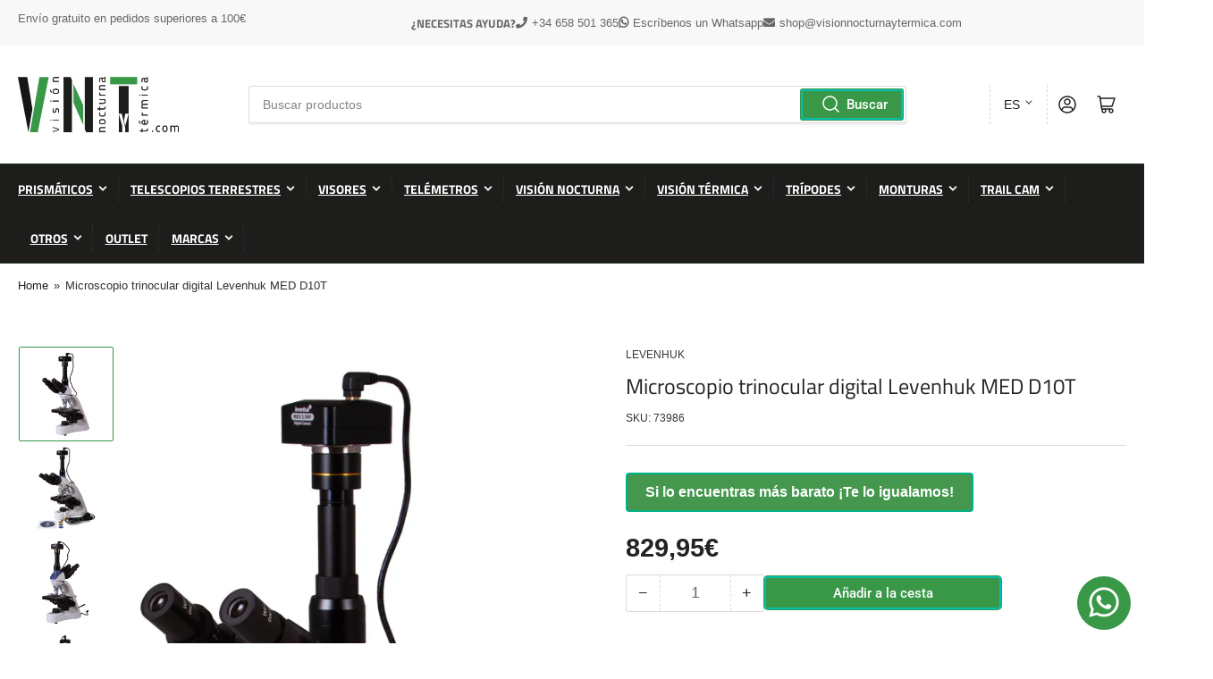

--- FILE ---
content_type: text/html; charset=utf-8
request_url: https://www.visionnocturnaytermica.com/products/microscopio-trinocular-digital-levenhuk-med-d10t
body_size: 75216
content:
<!doctype html>
<html class="no-js" lang="es">
  
<head>
	<script id="pandectes-rules">   /* PANDECTES-GDPR: DO NOT MODIFY AUTO GENERATED CODE OF THIS SCRIPT */      window.PandectesSettings = {"store":{"id":66347893004,"plan":"basic","theme":"Copia de Athens","primaryLocale":"es","adminMode":false,"headless":false,"storefrontRootDomain":"","checkoutRootDomain":"","storefrontAccessToken":""},"tsPublished":1763725647,"declaration":{"showPurpose":false,"showProvider":false,"showDateGenerated":true},"language":{"unpublished":[],"languageMode":"Single","fallbackLanguage":"es","languageDetection":"browser","languagesSupported":[]},"texts":{"managed":{"headerText":{"es":"Respetamos tu privacidad"},"consentText":{"es":"Este sitio web utiliza cookies para garantizar que obtenga la mejor experiencia."},"linkText":{"es":"Aprende más"},"imprintText":{"es":"Imprimir"},"googleLinkText":{"es":"Términos de privacidad de Google"},"allowButtonText":{"es":"Aceptar"},"denyButtonText":{"es":"Disminución"},"dismissButtonText":{"es":"OK"},"leaveSiteButtonText":{"es":"Salir de este sitio"},"preferencesButtonText":{"es":"Preferencias"},"cookiePolicyText":{"es":"Política de cookies"},"preferencesPopupTitleText":{"es":"Gestionar las preferencias de consentimiento"},"preferencesPopupIntroText":{"es":"Usamos cookies para optimizar la funcionalidad del sitio web, analizar el rendimiento y brindarle una experiencia personalizada. Algunas cookies son esenciales para que el sitio web funcione y funcione correctamente. Esas cookies no se pueden desactivar. En esta ventana puede administrar su preferencia de cookies."},"preferencesPopupSaveButtonText":{"es":"Guardar preferencias"},"preferencesPopupCloseButtonText":{"es":"Cerrar"},"preferencesPopupAcceptAllButtonText":{"es":"Aceptar todo"},"preferencesPopupRejectAllButtonText":{"es":"Rechazar todo"},"cookiesDetailsText":{"es":"Detalles de las cookies"},"preferencesPopupAlwaysAllowedText":{"es":"Siempre permitido"},"accessSectionParagraphText":{"es":"Tiene derecho a poder acceder a sus datos en cualquier momento."},"accessSectionTitleText":{"es":"Portabilidad de datos"},"accessSectionAccountInfoActionText":{"es":"Información personal"},"accessSectionDownloadReportActionText":{"es":"Descargar todo"},"accessSectionGDPRRequestsActionText":{"es":"Solicitudes de sujetos de datos"},"accessSectionOrdersRecordsActionText":{"es":"Pedidos"},"rectificationSectionParagraphText":{"es":"Tienes derecho a solicitar la actualización de tus datos siempre que lo creas oportuno."},"rectificationSectionTitleText":{"es":"Rectificación de datos"},"rectificationCommentPlaceholder":{"es":"Describe lo que quieres que se actualice"},"rectificationCommentValidationError":{"es":"Se requiere comentario"},"rectificationSectionEditAccountActionText":{"es":"Solicita una actualización"},"erasureSectionTitleText":{"es":"Derecho al olvido"},"erasureSectionParagraphText":{"es":"Tiene derecho a solicitar la eliminación de todos sus datos. Después de eso, ya no podrá acceder a su cuenta."},"erasureSectionRequestDeletionActionText":{"es":"Solicitar la eliminación de datos personales"},"consentDate":{"es":"fecha de consentimiento"},"consentId":{"es":"ID de consentimiento"},"consentSectionChangeConsentActionText":{"es":"Cambiar la preferencia de consentimiento"},"consentSectionConsentedText":{"es":"Usted dio su consentimiento a la política de cookies de este sitio web en"},"consentSectionNoConsentText":{"es":"No ha dado su consentimiento a la política de cookies de este sitio web."},"consentSectionTitleText":{"es":"Su consentimiento de cookies"},"consentStatus":{"es":"Preferencia de consentimiento"},"confirmationFailureMessage":{"es":"Su solicitud no fue verificada. Vuelva a intentarlo y, si el problema persiste, comuníquese con el propietario de la tienda para obtener ayuda."},"confirmationFailureTitle":{"es":"Ocurrió un problema"},"confirmationSuccessMessage":{"es":"Pronto nos comunicaremos con usted en cuanto a su solicitud."},"confirmationSuccessTitle":{"es":"Tu solicitud está verificada"},"guestsSupportEmailFailureMessage":{"es":"Su solicitud no fue enviada. Vuelva a intentarlo y, si el problema persiste, comuníquese con el propietario de la tienda para obtener ayuda."},"guestsSupportEmailFailureTitle":{"es":"Ocurrió un problema"},"guestsSupportEmailPlaceholder":{"es":"Dirección de correo electrónico"},"guestsSupportEmailSuccessMessage":{"es":"Si está registrado como cliente de esta tienda, pronto recibirá un correo electrónico con instrucciones sobre cómo proceder."},"guestsSupportEmailSuccessTitle":{"es":"gracias por tu solicitud"},"guestsSupportEmailValidationError":{"es":"El correo no es válido"},"guestsSupportInfoText":{"es":"Inicie sesión con su cuenta de cliente para continuar."},"submitButton":{"es":"Enviar"},"submittingButton":{"es":"Sumisión..."},"cancelButton":{"es":"Cancelar"},"declIntroText":{"es":"Usamos cookies para optimizar la funcionalidad del sitio web, analizar el rendimiento y brindarle una experiencia personalizada. Algunas cookies son esenciales para que el sitio web funcione y funcione correctamente. Esas cookies no se pueden deshabilitar. En esta ventana puede gestionar su preferencia de cookies."},"declName":{"es":"Nombre"},"declPurpose":{"es":"Objetivo"},"declType":{"es":"Escribe"},"declRetention":{"es":"Retencion"},"declProvider":{"es":"Proveedor"},"declFirstParty":{"es":"Origen"},"declThirdParty":{"es":"Tercero"},"declSeconds":{"es":"segundos"},"declMinutes":{"es":"minutos"},"declHours":{"es":"horas"},"declDays":{"es":"días"},"declWeeks":{"es":"semana(s)"},"declMonths":{"es":"meses"},"declYears":{"es":"años"},"declSession":{"es":"Sesión"},"declDomain":{"es":"Dominio"},"declPath":{"es":"Sendero"}},"categories":{"strictlyNecessaryCookiesTitleText":{"es":"Cookies estrictamente necesarias"},"strictlyNecessaryCookiesDescriptionText":{"es":"Estas cookies son esenciales para permitirle moverse por el sitio web y utilizar sus funciones, como acceder a áreas seguras del sitio web. El sitio web no puede funcionar correctamente sin estas cookies."},"functionalityCookiesTitleText":{"es":"Cookies funcionales"},"functionalityCookiesDescriptionText":{"es":"Estas cookies permiten que el sitio proporcione una funcionalidad y personalización mejoradas. Pueden ser establecidos por nosotros o por proveedores externos cuyos servicios hemos agregado a nuestras páginas. Si no permite estas cookies, es posible que algunos o todos estos servicios no funcionen correctamente."},"performanceCookiesTitleText":{"es":"Cookies de rendimiento"},"performanceCookiesDescriptionText":{"es":"Estas cookies nos permiten monitorear y mejorar el rendimiento de nuestro sitio web. Por ejemplo, nos permiten contar las visitas, identificar las fuentes de tráfico y ver qué partes del sitio son más populares."},"targetingCookiesTitleText":{"es":"Orientación de cookies"},"targetingCookiesDescriptionText":{"es":"Nuestros socios publicitarios pueden establecer estas cookies a través de nuestro sitio. Estas empresas pueden utilizarlos para crear un perfil de sus intereses y mostrarle anuncios relevantes en otros sitios. No almacenan directamente información personal, sino que se basan en la identificación única de su navegador y dispositivo de Internet. Si no permite estas cookies, experimentará publicidad menos dirigida."},"unclassifiedCookiesTitleText":{"es":"Cookies sin clasificar"},"unclassifiedCookiesDescriptionText":{"es":"Las cookies no clasificadas son cookies que estamos en proceso de clasificar, junto con los proveedores de cookies individuales."}},"auto":{}},"library":{"previewMode":false,"fadeInTimeout":0,"defaultBlocked":7,"showLink":true,"showImprintLink":false,"showGoogleLink":false,"enabled":true,"cookie":{"expiryDays":365,"secure":true},"dismissOnScroll":false,"dismissOnWindowClick":false,"dismissOnTimeout":false,"palette":{"popup":{"background":"#EFEFEF","backgroundForCalculations":{"a":1,"b":239,"g":239,"r":239},"text":"#404040"},"button":{"background":"transparent","backgroundForCalculations":{"a":1,"b":255,"g":255,"r":255},"text":"#399847","textForCalculation":{"a":1,"b":71,"g":152,"r":57},"border":"#399847"}},"content":{"href":"https://www.visionnocturnaytermica.com/pages/politica-de-privacidad","imprintHref":"/","close":"&#10005;","target":"_blank","logo":"<img class=\"cc-banner-logo\" style=\"max-height: 40px;\" src=\"https://cdn.shopify.com/s/files/1/0663/4789/3004/t/15/assets/pandectes-logo.png?v=1755670365\" alt=\"Cookie banner\" />"},"window":"<div role=\"dialog\" aria-label=\"{{header}}\" aria-describedby=\"cookieconsent:desc\" id=\"pandectes-banner\" class=\"cc-window-wrapper cc-bottom-wrapper\"><div class=\"pd-cookie-banner-window cc-window {{classes}}\">{{children}}</div></div>","compliance":{"opt-both":"<div class=\"cc-compliance cc-highlight\">{{deny}}{{allow}}</div>"},"type":"opt-both","layouts":{"basic":"{{logo}}{{messagelink}}{{compliance}}{{close}}"},"position":"bottom","theme":"wired","revokable":false,"animateRevokable":false,"revokableReset":false,"revokableLogoUrl":"https://cdn.shopify.com/s/files/1/0663/4789/3004/t/15/assets/pandectes-reopen-logo.png?v=1755670366","revokablePlacement":"bottom-left","revokableMarginHorizontal":15,"revokableMarginVertical":15,"static":false,"autoAttach":true,"hasTransition":true,"blacklistPage":[""],"elements":{"close":"<button aria-label=\"Cerrar\" type=\"button\" class=\"cc-close\">{{close}}</button>","dismiss":"<button type=\"button\" class=\"cc-btn cc-btn-decision cc-dismiss\">{{dismiss}}</button>","allow":"<button type=\"button\" class=\"cc-btn cc-btn-decision cc-allow\">{{allow}}</button>","deny":"<button type=\"button\" class=\"cc-btn cc-btn-decision cc-deny\">{{deny}}</button>","preferences":"<button type=\"button\" class=\"cc-btn cc-settings\" aria-controls=\"pd-cp-preferences\" onclick=\"Pandectes.fn.openPreferences()\">{{preferences}}</button>"}},"geolocation":{"brOnly":false,"caOnly":false,"euOnly":false,"jpOnly":false,"thOnly":false,"canadaOnly":false,"canadaLaw25":false,"canadaPipeda":false,"globalVisibility":true},"dsr":{"guestsSupport":false,"accessSectionDownloadReportAuto":false},"banner":{"resetTs":1684828692,"extraCss":"        .cc-banner-logo {max-width: 24em!important;}    @media(min-width: 768px) {.cc-window.cc-floating{max-width: 24em!important;width: 24em!important;}}    .cc-message, .pd-cookie-banner-window .cc-header, .cc-logo {text-align: center}    .cc-window-wrapper{z-index: 2147483647;}    .cc-window{z-index: 2147483647;font-family: inherit;}    .pd-cookie-banner-window .cc-header{font-family: inherit;}    .pd-cp-ui{font-family: inherit; background-color: #EFEFEF;color:#404040;}    button.pd-cp-btn, a.pd-cp-btn{}    input + .pd-cp-preferences-slider{background-color: rgba(64, 64, 64, 0.3)}    .pd-cp-scrolling-section::-webkit-scrollbar{background-color: rgba(64, 64, 64, 0.3)}    input:checked + .pd-cp-preferences-slider{background-color: rgba(64, 64, 64, 1)}    .pd-cp-scrolling-section::-webkit-scrollbar-thumb {background-color: rgba(64, 64, 64, 1)}    .pd-cp-ui-close{color:#404040;}    .pd-cp-preferences-slider:before{background-color: #EFEFEF}    .pd-cp-title:before {border-color: #404040!important}    .pd-cp-preferences-slider{background-color:#404040}    .pd-cp-toggle{color:#404040!important}    @media(max-width:699px) {.pd-cp-ui-close-top svg {fill: #404040}}    .pd-cp-toggle:hover,.pd-cp-toggle:visited,.pd-cp-toggle:active{color:#404040!important}    .pd-cookie-banner-window {box-shadow: 0 0 18px rgb(0 0 0 / 20%);}  ","customJavascript":{},"showPoweredBy":false,"logoHeight":40,"hybridStrict":false,"cookiesBlockedByDefault":"7","isActive":true,"implicitSavePreferences":false,"cookieIcon":false,"blockBots":false,"showCookiesDetails":true,"hasTransition":true,"blockingPage":false,"showOnlyLandingPage":false,"leaveSiteUrl":"https://www.google.com","linkRespectStoreLang":false},"cookies":{"0":[{"name":"secure_customer_sig","type":"http","domain":"www.visionnocturnaytermica.com","path":"/","provider":"Shopify","firstParty":true,"retention":"1 year(s)","session":false,"expires":1,"unit":"declYears","purpose":{"es":"Used in connection with customer login."}},{"name":"localization","type":"http","domain":"www.visionnocturnaytermica.com","path":"/","provider":"Shopify","firstParty":true,"retention":"1 year(s)","session":false,"expires":1,"unit":"declYears","purpose":{"es":"Shopify store localization"}},{"name":"_cmp_a","type":"http","domain":".visionnocturnaytermica.com","path":"/","provider":"Shopify","firstParty":true,"retention":"24 hour(s)","session":false,"expires":24,"unit":"declHours","purpose":{"es":"Used for managing customer privacy settings."}},{"name":"cart_currency","type":"http","domain":"www.visionnocturnaytermica.com","path":"/","provider":"Shopify","firstParty":true,"retention":"14 day(s)","session":false,"expires":14,"unit":"declDays","purpose":{"es":"Used in connection with shopping cart."}},{"name":"keep_alive","type":"http","domain":"www.visionnocturnaytermica.com","path":"/","provider":"Shopify","firstParty":true,"retention":"30 minute(s)","session":false,"expires":30,"unit":"declMinutes","purpose":{"es":"Used in connection with buyer localization."}},{"name":"shopify_pay_redirect","type":"http","domain":"www.visionnocturnaytermica.com","path":"/","provider":"Shopify","firstParty":true,"retention":"60 minute(s)","session":false,"expires":60,"unit":"declMinutes","purpose":{"es":"Used in connection with checkout."}}],"1":[],"2":[{"name":"_y","type":"http","domain":".visionnocturnaytermica.com","path":"/","provider":"Shopify","firstParty":true,"retention":"1 year(s)","session":false,"expires":1,"unit":"declYears","purpose":{"es":"Shopify analytics."}},{"name":"_shopify_s","type":"http","domain":".visionnocturnaytermica.com","path":"/","provider":"Shopify","firstParty":true,"retention":"30 minute(s)","session":false,"expires":30,"unit":"declMinutes","purpose":{"es":"Shopify analytics."}},{"name":"_shopify_y","type":"http","domain":".visionnocturnaytermica.com","path":"/","provider":"Shopify","firstParty":true,"retention":"1 year(s)","session":false,"expires":1,"unit":"declYears","purpose":{"es":"Shopify analytics."}},{"name":"_orig_referrer","type":"http","domain":".visionnocturnaytermica.com","path":"/","provider":"Shopify","firstParty":true,"retention":"14 day(s)","session":false,"expires":14,"unit":"declDays","purpose":{"es":"Tracks landing pages."}},{"name":"__cf_bm","type":"http","domain":".wishlist.scriptengine.net","path":"/","provider":"CloudFlare","firstParty":true,"retention":"30 minute(s)","session":false,"expires":30,"unit":"declMinutes","purpose":{"es":"Used to manage incoming traffic that matches criteria associated with bots."}},{"name":"_shopify_sa_p","type":"http","domain":".visionnocturnaytermica.com","path":"/","provider":"Shopify","firstParty":true,"retention":"30 minute(s)","session":false,"expires":30,"unit":"declMinutes","purpose":{"es":"Shopify analytics relating to marketing & referrals."}},{"name":"_shopify_sa_t","type":"http","domain":".visionnocturnaytermica.com","path":"/","provider":"Shopify","firstParty":true,"retention":"30 minute(s)","session":false,"expires":30,"unit":"declMinutes","purpose":{"es":"Shopify analytics relating to marketing & referrals."}},{"name":"_landing_page","type":"http","domain":".visionnocturnaytermica.com","path":"/","provider":"Shopify","firstParty":true,"retention":"14 day(s)","session":false,"expires":14,"unit":"declDays","purpose":{"es":"Tracks landing pages."}},{"name":"_s","type":"http","domain":".visionnocturnaytermica.com","path":"/","provider":"Shopify","firstParty":true,"retention":"30 minute(s)","session":false,"expires":30,"unit":"declMinutes","purpose":{"es":"Shopify analytics."}}],"4":[],"8":[{"name":"WISHLIST_PRODUCTS_IDS_SET","type":"http","domain":"www.visionnocturnaytermica.com","path":"/","provider":"Unknown","firstParty":true,"retention":"30 day(s)","session":false,"expires":30,"unit":"declDays","purpose":{"es":""}},{"name":"WISHLIST_TOTAL","type":"http","domain":"www.visionnocturnaytermica.com","path":"/","provider":"Unknown","firstParty":true,"retention":"30 day(s)","session":false,"expires":30,"unit":"declDays","purpose":{"es":""}},{"name":"WISHLIST_IP_ADDRESS","type":"http","domain":"www.visionnocturnaytermica.com","path":"/","provider":"Unknown","firstParty":true,"retention":"30 day(s)","session":false,"expires":30,"unit":"declDays","purpose":{"es":""}},{"name":"WISHLIST_PRODUCTS_IDS","type":"http","domain":"www.visionnocturnaytermica.com","path":"/","provider":"Unknown","firstParty":true,"retention":"30 day(s)","session":false,"expires":30,"unit":"declDays","purpose":{"es":""}},{"name":"WISHLIST_UUID","type":"http","domain":"www.visionnocturnaytermica.com","path":"/","provider":"Unknown","firstParty":true,"retention":"30 day(s)","session":false,"expires":30,"unit":"declDays","purpose":{"es":""}}]},"blocker":{"isActive":false,"googleConsentMode":{"id":"","analyticsId":"","isActive":false,"adStorageCategory":4,"analyticsStorageCategory":2,"personalizationStorageCategory":1,"functionalityStorageCategory":1,"customEvent":true,"securityStorageCategory":0,"redactData":true,"urlPassthrough":false},"facebookPixel":{"id":"","isActive":false,"ldu":false},"microsoft":{},"rakuten":{"isActive":false,"cmp":false,"ccpa":false},"gpcIsActive":false,"clarity":{},"defaultBlocked":7,"patterns":{"whiteList":[],"blackList":{"1":[],"2":[],"4":[],"8":[]},"iframesWhiteList":[],"iframesBlackList":{"1":[],"2":[],"4":[],"8":[]},"beaconsWhiteList":[],"beaconsBlackList":{"1":[],"2":[],"4":[],"8":[]}}}}      !function(){"use strict";window.PandectesRules=window.PandectesRules||{},window.PandectesRules.manualBlacklist={1:[],2:[],4:[]},window.PandectesRules.blacklistedIFrames={1:[],2:[],4:[]},window.PandectesRules.blacklistedCss={1:[],2:[],4:[]},window.PandectesRules.blacklistedBeacons={1:[],2:[],4:[]};const e="javascript/blocked",t=["US-CA","US-VA","US-CT","US-UT","US-CO","US-MT","US-TX","US-OR","US-IA","US-NE","US-NH","US-DE","US-NJ","US-TN","US-MN"],n=["AT","BE","BG","HR","CY","CZ","DK","EE","FI","FR","DE","GR","HU","IE","IT","LV","LT","LU","MT","NL","PL","PT","RO","SK","SI","ES","SE","GB","LI","NO","IS"];function a(e){return new RegExp(e.replace(/[/\\.+?$()]/g,"\\$&").replace("*","(.*)"))}const o=(e,t="log")=>{new URLSearchParams(window.location.search).get("log")&&console[t](`PandectesRules: ${e}`)};function s(e){const t=document.createElement("script");t.async=!0,t.src=e,document.head.appendChild(t)}const r=window.PandectesRulesSettings||window.PandectesSettings,i=function(){if(void 0!==window.dataLayer&&Array.isArray(window.dataLayer)){if(window.dataLayer.some((e=>"pandectes_full_scan"===e.event)))return!0}return!1}(),c=((e="_pandectes_gdpr")=>{const t=("; "+document.cookie).split("; "+e+"=");let n;if(t.length<2)n={};else{const e=t.pop().split(";");n=window.atob(e.shift())}const a=(e=>{try{return JSON.parse(e)}catch(e){return!1}})(n);return!1!==a?a:n})(),{banner:{isActive:d},blocker:{defaultBlocked:l,patterns:u}}=r,g=c&&null!==c.preferences&&void 0!==c.preferences?c.preferences:null,p=i?0:d?null===g?l:g:0,f={1:!(1&p),2:!(2&p),4:!(4&p)},{blackList:h,whiteList:w,iframesBlackList:y,iframesWhiteList:m,beaconsBlackList:b,beaconsWhiteList:k}=u,_={blackList:[],whiteList:[],iframesBlackList:{1:[],2:[],4:[],8:[]},iframesWhiteList:[],beaconsBlackList:{1:[],2:[],4:[],8:[]},beaconsWhiteList:[]};[1,2,4].map((e=>{f[e]||(_.blackList.push(...h[e].length?h[e].map(a):[]),_.iframesBlackList[e]=y[e].length?y[e].map(a):[],_.beaconsBlackList[e]=b[e].length?b[e].map(a):[])})),_.whiteList=w.length?w.map(a):[],_.iframesWhiteList=m.length?m.map(a):[],_.beaconsWhiteList=k.length?k.map(a):[];const v={scripts:[],iframes:{1:[],2:[],4:[]},beacons:{1:[],2:[],4:[]},css:{1:[],2:[],4:[]}},L=(t,n)=>t&&(!n||n!==e)&&(!_.blackList||_.blackList.some((e=>e.test(t))))&&(!_.whiteList||_.whiteList.every((e=>!e.test(t)))),S=(e,t)=>{const n=_.iframesBlackList[t],a=_.iframesWhiteList;return e&&(!n||n.some((t=>t.test(e))))&&(!a||a.every((t=>!t.test(e))))},C=(e,t)=>{const n=_.beaconsBlackList[t],a=_.beaconsWhiteList;return e&&(!n||n.some((t=>t.test(e))))&&(!a||a.every((t=>!t.test(e))))},A=new MutationObserver((e=>{for(let t=0;t<e.length;t++){const{addedNodes:n}=e[t];for(let e=0;e<n.length;e++){const t=n[e],a=t.dataset&&t.dataset.cookiecategory;if(1===t.nodeType&&"LINK"===t.tagName){const e=t.dataset&&t.dataset.href;if(e&&a)switch(a){case"functionality":case"C0001":v.css[1].push(e);break;case"performance":case"C0002":v.css[2].push(e);break;case"targeting":case"C0003":v.css[4].push(e)}}}}}));var $=new MutationObserver((t=>{for(let n=0;n<t.length;n++){const{addedNodes:a}=t[n];for(let t=0;t<a.length;t++){const n=a[t],s=n.src||n.dataset&&n.dataset.src,r=n.dataset&&n.dataset.cookiecategory;if(1===n.nodeType&&"IFRAME"===n.tagName){if(s){let e=!1;S(s,1)||"functionality"===r||"C0001"===r?(e=!0,v.iframes[1].push(s)):S(s,2)||"performance"===r||"C0002"===r?(e=!0,v.iframes[2].push(s)):(S(s,4)||"targeting"===r||"C0003"===r)&&(e=!0,v.iframes[4].push(s)),e&&(n.removeAttribute("src"),n.setAttribute("data-src",s))}}else if(1===n.nodeType&&"IMG"===n.tagName){if(s){let e=!1;C(s,1)?(e=!0,v.beacons[1].push(s)):C(s,2)?(e=!0,v.beacons[2].push(s)):C(s,4)&&(e=!0,v.beacons[4].push(s)),e&&(n.removeAttribute("src"),n.setAttribute("data-src",s))}}else if(1===n.nodeType&&"SCRIPT"===n.tagName){const t=n.type;let a=!1;if(L(s,t)?(o(`rule blocked: ${s}`),a=!0):s&&r?o(`manually blocked @ ${r}: ${s}`):r&&o(`manually blocked @ ${r}: inline code`),a){v.scripts.push([n,t]),n.type=e;const a=function(t){n.getAttribute("type")===e&&t.preventDefault(),n.removeEventListener("beforescriptexecute",a)};n.addEventListener("beforescriptexecute",a),n.parentElement&&n.parentElement.removeChild(n)}}}}}));const P=document.createElement,E={src:Object.getOwnPropertyDescriptor(HTMLScriptElement.prototype,"src"),type:Object.getOwnPropertyDescriptor(HTMLScriptElement.prototype,"type")};window.PandectesRules.unblockCss=e=>{const t=v.css[e]||[];t.length&&o(`Unblocking CSS for ${e}`),t.forEach((e=>{const t=document.querySelector(`link[data-href^="${e}"]`);t.removeAttribute("data-href"),t.href=e})),v.css[e]=[]},window.PandectesRules.unblockIFrames=e=>{const t=v.iframes[e]||[];t.length&&o(`Unblocking IFrames for ${e}`),_.iframesBlackList[e]=[],t.forEach((e=>{const t=document.querySelector(`iframe[data-src^="${e}"]`);t.removeAttribute("data-src"),t.src=e})),v.iframes[e]=[]},window.PandectesRules.unblockBeacons=e=>{const t=v.beacons[e]||[];t.length&&o(`Unblocking Beacons for ${e}`),_.beaconsBlackList[e]=[],t.forEach((e=>{const t=document.querySelector(`img[data-src^="${e}"]`);t.removeAttribute("data-src"),t.src=e})),v.beacons[e]=[]},window.PandectesRules.unblockInlineScripts=function(e){const t=1===e?"functionality":2===e?"performance":"targeting",n=document.querySelectorAll(`script[type="javascript/blocked"][data-cookiecategory="${t}"]`);o(`unblockInlineScripts: ${n.length} in ${t}`),n.forEach((function(e){const t=document.createElement("script");t.type="text/javascript",e.hasAttribute("src")?t.src=e.getAttribute("src"):t.textContent=e.textContent,document.head.appendChild(t),e.parentNode.removeChild(e)}))},window.PandectesRules.unblockInlineCss=function(e){const t=1===e?"functionality":2===e?"performance":"targeting",n=document.querySelectorAll(`link[data-cookiecategory="${t}"]`);o(`unblockInlineCss: ${n.length} in ${t}`),n.forEach((function(e){e.href=e.getAttribute("data-href")}))},window.PandectesRules.unblock=function(e){e.length<1?(_.blackList=[],_.whiteList=[],_.iframesBlackList=[],_.iframesWhiteList=[]):(_.blackList&&(_.blackList=_.blackList.filter((t=>e.every((e=>"string"==typeof e?!t.test(e):e instanceof RegExp?t.toString()!==e.toString():void 0))))),_.whiteList&&(_.whiteList=[..._.whiteList,...e.map((e=>{if("string"==typeof e){const t=".*"+a(e)+".*";if(_.whiteList.every((e=>e.toString()!==t.toString())))return new RegExp(t)}else if(e instanceof RegExp&&_.whiteList.every((t=>t.toString()!==e.toString())))return e;return null})).filter(Boolean)]));let t=0;[...v.scripts].forEach((([e,n],a)=>{if(function(e){const t=e.getAttribute("src");return _.blackList&&_.blackList.every((e=>!e.test(t)))||_.whiteList&&_.whiteList.some((e=>e.test(t)))}(e)){const o=document.createElement("script");for(let t=0;t<e.attributes.length;t++){let n=e.attributes[t];"src"!==n.name&&"type"!==n.name&&o.setAttribute(n.name,e.attributes[t].value)}o.setAttribute("src",e.src),o.setAttribute("type",n||"application/javascript"),document.head.appendChild(o),v.scripts.splice(a-t,1),t++}})),0==_.blackList.length&&0===_.iframesBlackList[1].length&&0===_.iframesBlackList[2].length&&0===_.iframesBlackList[4].length&&0===_.beaconsBlackList[1].length&&0===_.beaconsBlackList[2].length&&0===_.beaconsBlackList[4].length&&(o("Disconnecting observers"),$.disconnect(),A.disconnect())};const{store:{adminMode:T,headless:B,storefrontRootDomain:R,checkoutRootDomain:I,storefrontAccessToken:O},banner:{isActive:N},blocker:U}=r,{defaultBlocked:D}=U;N&&function(e){if(window.Shopify&&window.Shopify.customerPrivacy)return void e();let t=null;window.Shopify&&window.Shopify.loadFeatures&&window.Shopify.trackingConsent?e():t=setInterval((()=>{window.Shopify&&window.Shopify.loadFeatures&&(clearInterval(t),window.Shopify.loadFeatures([{name:"consent-tracking-api",version:"0.1"}],(t=>{t?o("Shopify.customerPrivacy API - failed to load"):(o(`shouldShowBanner() -> ${window.Shopify.trackingConsent.shouldShowBanner()} | saleOfDataRegion() -> ${window.Shopify.trackingConsent.saleOfDataRegion()}`),e())})))}),10)}((()=>{!function(){const e=window.Shopify.trackingConsent;if(!1!==e.shouldShowBanner()||null!==g||7!==D)try{const t=T&&!(window.Shopify&&window.Shopify.AdminBarInjector);let n={preferences:!(1&p)||i||t,analytics:!(2&p)||i||t,marketing:!(4&p)||i||t};B&&(n.headlessStorefront=!0,n.storefrontRootDomain=R?.length?R:window.location.hostname,n.checkoutRootDomain=I?.length?I:`checkout.${window.location.hostname}`,n.storefrontAccessToken=O?.length?O:""),e.firstPartyMarketingAllowed()===n.marketing&&e.analyticsProcessingAllowed()===n.analytics&&e.preferencesProcessingAllowed()===n.preferences||e.setTrackingConsent(n,(function(e){e&&e.error?o("Shopify.customerPrivacy API - failed to setTrackingConsent"):o(`setTrackingConsent(${JSON.stringify(n)})`)}))}catch(e){o("Shopify.customerPrivacy API - exception")}}(),function(){if(B){const e=window.Shopify.trackingConsent,t=e.currentVisitorConsent();if(navigator.globalPrivacyControl&&""===t.sale_of_data){const t={sale_of_data:!1,headlessStorefront:!0};t.storefrontRootDomain=R?.length?R:window.location.hostname,t.checkoutRootDomain=I?.length?I:`checkout.${window.location.hostname}`,t.storefrontAccessToken=O?.length?O:"",e.setTrackingConsent(t,(function(e){e&&e.error?o(`Shopify.customerPrivacy API - failed to setTrackingConsent({${JSON.stringify(t)})`):o(`setTrackingConsent(${JSON.stringify(t)})`)}))}}}()}));const M="[Pandectes :: Google Consent Mode debug]:";function j(...e){const t=e[0],n=e[1],a=e[2];if("consent"!==t)return"config"===t?"config":void 0;const{ad_storage:o,ad_user_data:s,ad_personalization:r,functionality_storage:i,analytics_storage:c,personalization_storage:d,security_storage:l}=a,u={Command:t,Mode:n,ad_storage:o,ad_user_data:s,ad_personalization:r,functionality_storage:i,analytics_storage:c,personalization_storage:d,security_storage:l};return console.table(u),"default"===n&&("denied"===o&&"denied"===s&&"denied"===r&&"denied"===i&&"denied"===c&&"denied"===d||console.warn(`${M} all types in a "default" command should be set to "denied" except for security_storage that should be set to "granted"`)),n}let z=!1,x=!1;function q(e){e&&("default"===e?(z=!0,x&&console.warn(`${M} "default" command was sent but there was already an "update" command before it.`)):"update"===e?(x=!0,z||console.warn(`${M} "update" command was sent but there was no "default" command before it.`)):"config"===e&&(z||console.warn(`${M} a tag read consent state before a "default" command was sent.`)))}const{banner:{isActive:F,hybridStrict:W},geolocation:{caOnly:H=!1,euOnly:G=!1,brOnly:J=!1,jpOnly:V=!1,thOnly:K=!1,chOnly:Z=!1,zaOnly:Y=!1,canadaOnly:X=!1,globalVisibility:Q=!0},blocker:{defaultBlocked:ee=7,googleConsentMode:{isActive:te,onlyGtm:ne=!1,id:ae="",analyticsId:oe="",adwordsId:se="",redactData:re,urlPassthrough:ie,adStorageCategory:ce,analyticsStorageCategory:de,functionalityStorageCategory:le,personalizationStorageCategory:ue,securityStorageCategory:ge,dataLayerProperty:pe="dataLayer",waitForUpdate:fe=0,useNativeChannel:he=!1,debugMode:we=!1}}}=r;function ye(){window[pe].push(arguments)}window[pe]=window[pe]||[];const me={hasInitialized:!1,useNativeChannel:!1,ads_data_redaction:!1,url_passthrough:!1,data_layer_property:"dataLayer",storage:{ad_storage:"granted",ad_user_data:"granted",ad_personalization:"granted",analytics_storage:"granted",functionality_storage:"granted",personalization_storage:"granted",security_storage:"granted"}};if(F&&te)if(we&&(be=pe||"dataLayer",window[be].forEach((e=>{q(j(...e))})),window[be].push=function(...e){return q(j(...e[0])),Array.prototype.push.apply(this,e)}),ne){const e="https://www.googletagmanager.com";if(ae.length){const t=ae.split(",");window[me.data_layer_property].push({"gtm.start":(new Date).getTime(),event:"gtm.js"});for(let n=0;n<t.length;n++){const a="dataLayer"!==me.data_layer_property?`&l=${me.data_layer_property}`:"";s(`${e}/gtm.js?id=${t[n].trim()}${a}`)}}}else{const e=0===(ee&ce)?"granted":"denied",a=0===(ee&de)?"granted":"denied",o=0===(ee&le)?"granted":"denied",r=0===(ee&ue)?"granted":"denied",i=0===(ee&ge)?"granted":"denied";me.hasInitialized=!0,me.useNativeChannel=he,me.url_passthrough=ie,me.ads_data_redaction="denied"===e&&re,me.storage.ad_storage=e,me.storage.ad_user_data=e,me.storage.ad_personalization=e,me.storage.analytics_storage=a,me.storage.functionality_storage=o,me.storage.personalization_storage=r,me.storage.security_storage=i,me.data_layer_property=pe||"dataLayer",ye("set","developer_id.dMTZkMj",!0),me.ads_data_redaction&&ye("set","ads_data_redaction",me.ads_data_redaction),me.url_passthrough&&ye("set","url_passthrough",me.url_passthrough),function(){const e=p!==ee?{wait_for_update:fe||500}:fe?{wait_for_update:fe}:{};Q&&!W?ye("consent","default",{...me.storage,...e}):(ye("consent","default",{...me.storage,...e,region:[...G||W?n:[],...H&&!W?t:[],...J&&!W?["BR"]:[],...V&&!W?["JP"]:[],...!1===X||W?[]:["CA"],...K&&!W?["TH"]:[],...Z&&!W?["CH"]:[],...Y&&!W?["ZA"]:[]]}),ye("consent","default",{ad_storage:"granted",ad_user_data:"granted",ad_personalization:"granted",analytics_storage:"granted",functionality_storage:"granted",personalization_storage:"granted",security_storage:"granted",...e}));if(null!==g){const e=0===(p&ce)?"granted":"denied",t=0===(p&de)?"granted":"denied",n=0===(p&le)?"granted":"denied",a=0===(p&ue)?"granted":"denied",o=0===(p&ge)?"granted":"denied";me.storage.ad_storage=e,me.storage.ad_user_data=e,me.storage.ad_personalization=e,me.storage.analytics_storage=t,me.storage.functionality_storage=n,me.storage.personalization_storage=a,me.storage.security_storage=o,ye("consent","update",me.storage)}ye("js",new Date);const a="https://www.googletagmanager.com";if(ae.length){const e=ae.split(",");window[me.data_layer_property].push({"gtm.start":(new Date).getTime(),event:"gtm.js"});for(let t=0;t<e.length;t++){const n="dataLayer"!==me.data_layer_property?`&l=${me.data_layer_property}`:"";s(`${a}/gtm.js?id=${e[t].trim()}${n}`)}}if(oe.length){const e=oe.split(",");for(let t=0;t<e.length;t++){const n=e[t].trim();n.length&&(s(`${a}/gtag/js?id=${n}`),ye("config",n,{send_page_view:!1}))}}if(se.length){const e=se.split(",");for(let t=0;t<e.length;t++){const n=e[t].trim();n.length&&(s(`${a}/gtag/js?id=${n}`),ye("config",n,{allow_enhanced_conversions:!0}))}}}()}var be;const{blocker:{klaviyoIsActive:ke,googleConsentMode:{adStorageCategory:_e}}}=r;ke&&window.addEventListener("PandectesEvent_OnConsent",(function(e){const{preferences:t}=e.detail;if(null!=t){const e=0===(t&_e)?"granted":"denied";void 0!==window.klaviyo&&window.klaviyo.isIdentified()&&window.klaviyo.push(["identify",{ad_personalization:e,ad_user_data:e}])}}));const{banner:{revokableTrigger:ve}}=r;ve&&(window.onload=async()=>{for await(let e of((e,t=1e3,n=1e4)=>{const a=new WeakMap;return{async*[Symbol.asyncIterator](){const o=Date.now();for(;Date.now()-o<n;){const n=document.querySelectorAll(e);for(const e of n)a.has(e)||(a.set(e,!0),yield e);await new Promise((e=>setTimeout(e,t)))}}}})('a[href*="#reopenBanner"]'))e.onclick=e=>{e.preventDefault(),window.Pandectes.fn.revokeConsent()}});const{banner:{isActive:Le},blocker:{defaultBlocked:Se=7,microsoft:{isActive:Ce,uetTags:Ae,dataLayerProperty:$e="uetq"}={isActive:!1,uetTags:"",dataLayerProperty:"uetq"},clarity:{isActive:Pe,id:Ee}={isActive:!1,id:""}}}=r,Te={hasInitialized:!1,data_layer_property:"uetq",storage:{ad_storage:"granted"}};if(Le&&Ce){if(function(e,t,n){const a=new Date;a.setTime(a.getTime()+24*n*60*60*1e3);const o="expires="+a.toUTCString();document.cookie=`${e}=${t}; ${o}; path=/; secure; samesite=strict`}("_uetmsdns","0",365),Ae.length){const e=Ae.split(",");for(let t=0;t<e.length;t++)e[t].trim().length&&Me(e[t])}const e=4&Se?"denied":"granted";if(Te.hasInitialized=!0,Te.storage.ad_storage=e,window[$e]=window[$e]||[],window[$e].push("consent","default",Te.storage),null!==g){const e=4&p?"denied":"granted";Te.storage.ad_storage=e,window[$e].push("consent","update",Te.storage)}}var Be,Re,Ie,Oe,Ne,Ue,De;function Me(e){const t=document.createElement("script");t.type="text/javascript",t.async=!0,t.src="//bat.bing.com/bat.js",t.onload=function(){const t={ti:e,cookieFlags:"SameSite=None;Secure"};t.q=window[$e],window[$e]=new UET(t),window[$e].push("pageLoad")},document.head.appendChild(t)}Pe&&Le&&(Ee.length&&(Be=window,Re=document,Oe="script",Ne=Ee,Be[Ie="clarity"]=Be[Ie]||function(){(Be[Ie].q=Be[Ie].q||[]).push(arguments)},(Ue=Re.createElement(Oe)).async=1,Ue.src="https://www.clarity.ms/tag/"+Ne,(De=Re.getElementsByTagName(Oe)[0]).parentNode.insertBefore(Ue,De)),window.addEventListener("PandectesEvent_OnConsent",(e=>{["new","revoke"].includes(e.detail?.consentType)&&"function"==typeof window.clarity&&(2&e.detail?.preferences?window.clarity("consent",!1):window.clarity("consent"))}))),window.PandectesRules.gcm=me;const{banner:{isActive:je},blocker:{isActive:ze}}=r;o(`Prefs: ${p} | Banner: ${je?"on":"off"} | Blocker: ${ze?"on":"off"}`);const xe=null===g&&/\/checkouts\//.test(window.location.pathname);0!==p&&!1===i&&ze&&!xe&&(o("Blocker will execute"),document.createElement=function(...t){if("script"!==t[0].toLowerCase())return P.bind?P.bind(document)(...t):P;const n=P.bind(document)(...t);try{Object.defineProperties(n,{src:{...E.src,set(t){L(t,n.type)&&E.type.set.call(this,e),E.src.set.call(this,t)}},type:{...E.type,get(){const t=E.type.get.call(this);return t===e||L(this.src,t)?null:t},set(t){const a=L(n.src,n.type)?e:t;E.type.set.call(this,a)}}}),n.setAttribute=function(t,a){if("type"===t){const t=L(n.src,n.type)?e:a;E.type.set.call(n,t)}else"src"===t?(L(a,n.type)&&E.type.set.call(n,e),E.src.set.call(n,a)):HTMLScriptElement.prototype.setAttribute.call(n,t,a)}}catch(e){console.warn("Yett: unable to prevent script execution for script src ",n.src,".\n",'A likely cause would be because you are using a third-party browser extension that monkey patches the "document.createElement" function.')}return n},$.observe(document.documentElement,{childList:!0,subtree:!0}),A.observe(document.documentElement,{childList:!0,subtree:!0}))}();
</script>
	

  <!-- Google Tag Manager -->
<script>(function(w,d,s,l,i){w[l]=w[l]||[];w[l].push({'gtm.start':
new Date().getTime(),event:'gtm.js'});var f=d.getElementsByTagName(s)[0],
j=d.createElement(s),dl=l!='dataLayer'?'&l='+l:'';j.async=true;j.src=
'https://www.googletagmanager.com/gtm.js?id='+i+dl;f.parentNode.insertBefore(j,f);
})(window,document,'script','dataLayer','GTM-5CKPG43M');</script>
<!-- End Google Tag Manager -->
  
  <!-- Meta Pixel Code -->
<script>
!function(f,b,e,v,n,t,s)
{if(f.fbq)return;n=f.fbq=function(){n.callMethod?
n.callMethod.apply(n,arguments):n.queue.push(arguments)};
if(!f._fbq)f._fbq=n;n.push=n;n.loaded=!0;n.version='2.0';
n.queue=[];t=b.createElement(e);t.async=!0;
t.src=v;s=b.getElementsByTagName(e)[0];
s.parentNode.insertBefore(t,s)}(window, document,'script',
'https://connect.facebook.net/en_US/fbevents.js');
fbq('init', '809575880166656');
fbq('track', 'PageView');
</script>
<noscript><img height="1" width="1" style="display:none"
src="https://www.facebook.com/tr?id=809575880166656&ev=PageView&noscript=1"
/></noscript>
<!-- End Meta Pixel Code -->
 
  <meta name="google-site-verification" content="wWAuOM5M1V7Oo4RJZMq8okHgsR8mbXps5KitfdQjfCE" />
 	<script id="pandectes-rules">   /* PANDECTES-GDPR: DO NOT MODIFY AUTO GENERATED CODE OF THIS SCRIPT */      window.PandectesSettings = {"store":{"id":66347893004,"plan":"basic","theme":"Copia de Athens","primaryLocale":"es","adminMode":false,"headless":false,"storefrontRootDomain":"","checkoutRootDomain":"","storefrontAccessToken":""},"tsPublished":1763725647,"declaration":{"showPurpose":false,"showProvider":false,"showDateGenerated":true},"language":{"unpublished":[],"languageMode":"Single","fallbackLanguage":"es","languageDetection":"browser","languagesSupported":[]},"texts":{"managed":{"headerText":{"es":"Respetamos tu privacidad"},"consentText":{"es":"Este sitio web utiliza cookies para garantizar que obtenga la mejor experiencia."},"linkText":{"es":"Aprende más"},"imprintText":{"es":"Imprimir"},"googleLinkText":{"es":"Términos de privacidad de Google"},"allowButtonText":{"es":"Aceptar"},"denyButtonText":{"es":"Disminución"},"dismissButtonText":{"es":"OK"},"leaveSiteButtonText":{"es":"Salir de este sitio"},"preferencesButtonText":{"es":"Preferencias"},"cookiePolicyText":{"es":"Política de cookies"},"preferencesPopupTitleText":{"es":"Gestionar las preferencias de consentimiento"},"preferencesPopupIntroText":{"es":"Usamos cookies para optimizar la funcionalidad del sitio web, analizar el rendimiento y brindarle una experiencia personalizada. Algunas cookies son esenciales para que el sitio web funcione y funcione correctamente. Esas cookies no se pueden desactivar. En esta ventana puede administrar su preferencia de cookies."},"preferencesPopupSaveButtonText":{"es":"Guardar preferencias"},"preferencesPopupCloseButtonText":{"es":"Cerrar"},"preferencesPopupAcceptAllButtonText":{"es":"Aceptar todo"},"preferencesPopupRejectAllButtonText":{"es":"Rechazar todo"},"cookiesDetailsText":{"es":"Detalles de las cookies"},"preferencesPopupAlwaysAllowedText":{"es":"Siempre permitido"},"accessSectionParagraphText":{"es":"Tiene derecho a poder acceder a sus datos en cualquier momento."},"accessSectionTitleText":{"es":"Portabilidad de datos"},"accessSectionAccountInfoActionText":{"es":"Información personal"},"accessSectionDownloadReportActionText":{"es":"Descargar todo"},"accessSectionGDPRRequestsActionText":{"es":"Solicitudes de sujetos de datos"},"accessSectionOrdersRecordsActionText":{"es":"Pedidos"},"rectificationSectionParagraphText":{"es":"Tienes derecho a solicitar la actualización de tus datos siempre que lo creas oportuno."},"rectificationSectionTitleText":{"es":"Rectificación de datos"},"rectificationCommentPlaceholder":{"es":"Describe lo que quieres que se actualice"},"rectificationCommentValidationError":{"es":"Se requiere comentario"},"rectificationSectionEditAccountActionText":{"es":"Solicita una actualización"},"erasureSectionTitleText":{"es":"Derecho al olvido"},"erasureSectionParagraphText":{"es":"Tiene derecho a solicitar la eliminación de todos sus datos. Después de eso, ya no podrá acceder a su cuenta."},"erasureSectionRequestDeletionActionText":{"es":"Solicitar la eliminación de datos personales"},"consentDate":{"es":"fecha de consentimiento"},"consentId":{"es":"ID de consentimiento"},"consentSectionChangeConsentActionText":{"es":"Cambiar la preferencia de consentimiento"},"consentSectionConsentedText":{"es":"Usted dio su consentimiento a la política de cookies de este sitio web en"},"consentSectionNoConsentText":{"es":"No ha dado su consentimiento a la política de cookies de este sitio web."},"consentSectionTitleText":{"es":"Su consentimiento de cookies"},"consentStatus":{"es":"Preferencia de consentimiento"},"confirmationFailureMessage":{"es":"Su solicitud no fue verificada. Vuelva a intentarlo y, si el problema persiste, comuníquese con el propietario de la tienda para obtener ayuda."},"confirmationFailureTitle":{"es":"Ocurrió un problema"},"confirmationSuccessMessage":{"es":"Pronto nos comunicaremos con usted en cuanto a su solicitud."},"confirmationSuccessTitle":{"es":"Tu solicitud está verificada"},"guestsSupportEmailFailureMessage":{"es":"Su solicitud no fue enviada. Vuelva a intentarlo y, si el problema persiste, comuníquese con el propietario de la tienda para obtener ayuda."},"guestsSupportEmailFailureTitle":{"es":"Ocurrió un problema"},"guestsSupportEmailPlaceholder":{"es":"Dirección de correo electrónico"},"guestsSupportEmailSuccessMessage":{"es":"Si está registrado como cliente de esta tienda, pronto recibirá un correo electrónico con instrucciones sobre cómo proceder."},"guestsSupportEmailSuccessTitle":{"es":"gracias por tu solicitud"},"guestsSupportEmailValidationError":{"es":"El correo no es válido"},"guestsSupportInfoText":{"es":"Inicie sesión con su cuenta de cliente para continuar."},"submitButton":{"es":"Enviar"},"submittingButton":{"es":"Sumisión..."},"cancelButton":{"es":"Cancelar"},"declIntroText":{"es":"Usamos cookies para optimizar la funcionalidad del sitio web, analizar el rendimiento y brindarle una experiencia personalizada. Algunas cookies son esenciales para que el sitio web funcione y funcione correctamente. Esas cookies no se pueden deshabilitar. En esta ventana puede gestionar su preferencia de cookies."},"declName":{"es":"Nombre"},"declPurpose":{"es":"Objetivo"},"declType":{"es":"Escribe"},"declRetention":{"es":"Retencion"},"declProvider":{"es":"Proveedor"},"declFirstParty":{"es":"Origen"},"declThirdParty":{"es":"Tercero"},"declSeconds":{"es":"segundos"},"declMinutes":{"es":"minutos"},"declHours":{"es":"horas"},"declDays":{"es":"días"},"declWeeks":{"es":"semana(s)"},"declMonths":{"es":"meses"},"declYears":{"es":"años"},"declSession":{"es":"Sesión"},"declDomain":{"es":"Dominio"},"declPath":{"es":"Sendero"}},"categories":{"strictlyNecessaryCookiesTitleText":{"es":"Cookies estrictamente necesarias"},"strictlyNecessaryCookiesDescriptionText":{"es":"Estas cookies son esenciales para permitirle moverse por el sitio web y utilizar sus funciones, como acceder a áreas seguras del sitio web. El sitio web no puede funcionar correctamente sin estas cookies."},"functionalityCookiesTitleText":{"es":"Cookies funcionales"},"functionalityCookiesDescriptionText":{"es":"Estas cookies permiten que el sitio proporcione una funcionalidad y personalización mejoradas. Pueden ser establecidos por nosotros o por proveedores externos cuyos servicios hemos agregado a nuestras páginas. Si no permite estas cookies, es posible que algunos o todos estos servicios no funcionen correctamente."},"performanceCookiesTitleText":{"es":"Cookies de rendimiento"},"performanceCookiesDescriptionText":{"es":"Estas cookies nos permiten monitorear y mejorar el rendimiento de nuestro sitio web. Por ejemplo, nos permiten contar las visitas, identificar las fuentes de tráfico y ver qué partes del sitio son más populares."},"targetingCookiesTitleText":{"es":"Orientación de cookies"},"targetingCookiesDescriptionText":{"es":"Nuestros socios publicitarios pueden establecer estas cookies a través de nuestro sitio. Estas empresas pueden utilizarlos para crear un perfil de sus intereses y mostrarle anuncios relevantes en otros sitios. No almacenan directamente información personal, sino que se basan en la identificación única de su navegador y dispositivo de Internet. Si no permite estas cookies, experimentará publicidad menos dirigida."},"unclassifiedCookiesTitleText":{"es":"Cookies sin clasificar"},"unclassifiedCookiesDescriptionText":{"es":"Las cookies no clasificadas son cookies que estamos en proceso de clasificar, junto con los proveedores de cookies individuales."}},"auto":{}},"library":{"previewMode":false,"fadeInTimeout":0,"defaultBlocked":7,"showLink":true,"showImprintLink":false,"showGoogleLink":false,"enabled":true,"cookie":{"expiryDays":365,"secure":true},"dismissOnScroll":false,"dismissOnWindowClick":false,"dismissOnTimeout":false,"palette":{"popup":{"background":"#EFEFEF","backgroundForCalculations":{"a":1,"b":239,"g":239,"r":239},"text":"#404040"},"button":{"background":"transparent","backgroundForCalculations":{"a":1,"b":255,"g":255,"r":255},"text":"#399847","textForCalculation":{"a":1,"b":71,"g":152,"r":57},"border":"#399847"}},"content":{"href":"https://www.visionnocturnaytermica.com/pages/politica-de-privacidad","imprintHref":"/","close":"&#10005;","target":"_blank","logo":"<img class=\"cc-banner-logo\" style=\"max-height: 40px;\" src=\"https://cdn.shopify.com/s/files/1/0663/4789/3004/t/15/assets/pandectes-logo.png?v=1755670365\" alt=\"Cookie banner\" />"},"window":"<div role=\"dialog\" aria-label=\"{{header}}\" aria-describedby=\"cookieconsent:desc\" id=\"pandectes-banner\" class=\"cc-window-wrapper cc-bottom-wrapper\"><div class=\"pd-cookie-banner-window cc-window {{classes}}\">{{children}}</div></div>","compliance":{"opt-both":"<div class=\"cc-compliance cc-highlight\">{{deny}}{{allow}}</div>"},"type":"opt-both","layouts":{"basic":"{{logo}}{{messagelink}}{{compliance}}{{close}}"},"position":"bottom","theme":"wired","revokable":false,"animateRevokable":false,"revokableReset":false,"revokableLogoUrl":"https://cdn.shopify.com/s/files/1/0663/4789/3004/t/15/assets/pandectes-reopen-logo.png?v=1755670366","revokablePlacement":"bottom-left","revokableMarginHorizontal":15,"revokableMarginVertical":15,"static":false,"autoAttach":true,"hasTransition":true,"blacklistPage":[""],"elements":{"close":"<button aria-label=\"Cerrar\" type=\"button\" class=\"cc-close\">{{close}}</button>","dismiss":"<button type=\"button\" class=\"cc-btn cc-btn-decision cc-dismiss\">{{dismiss}}</button>","allow":"<button type=\"button\" class=\"cc-btn cc-btn-decision cc-allow\">{{allow}}</button>","deny":"<button type=\"button\" class=\"cc-btn cc-btn-decision cc-deny\">{{deny}}</button>","preferences":"<button type=\"button\" class=\"cc-btn cc-settings\" aria-controls=\"pd-cp-preferences\" onclick=\"Pandectes.fn.openPreferences()\">{{preferences}}</button>"}},"geolocation":{"brOnly":false,"caOnly":false,"euOnly":false,"jpOnly":false,"thOnly":false,"canadaOnly":false,"canadaLaw25":false,"canadaPipeda":false,"globalVisibility":true},"dsr":{"guestsSupport":false,"accessSectionDownloadReportAuto":false},"banner":{"resetTs":1684828692,"extraCss":"        .cc-banner-logo {max-width: 24em!important;}    @media(min-width: 768px) {.cc-window.cc-floating{max-width: 24em!important;width: 24em!important;}}    .cc-message, .pd-cookie-banner-window .cc-header, .cc-logo {text-align: center}    .cc-window-wrapper{z-index: 2147483647;}    .cc-window{z-index: 2147483647;font-family: inherit;}    .pd-cookie-banner-window .cc-header{font-family: inherit;}    .pd-cp-ui{font-family: inherit; background-color: #EFEFEF;color:#404040;}    button.pd-cp-btn, a.pd-cp-btn{}    input + .pd-cp-preferences-slider{background-color: rgba(64, 64, 64, 0.3)}    .pd-cp-scrolling-section::-webkit-scrollbar{background-color: rgba(64, 64, 64, 0.3)}    input:checked + .pd-cp-preferences-slider{background-color: rgba(64, 64, 64, 1)}    .pd-cp-scrolling-section::-webkit-scrollbar-thumb {background-color: rgba(64, 64, 64, 1)}    .pd-cp-ui-close{color:#404040;}    .pd-cp-preferences-slider:before{background-color: #EFEFEF}    .pd-cp-title:before {border-color: #404040!important}    .pd-cp-preferences-slider{background-color:#404040}    .pd-cp-toggle{color:#404040!important}    @media(max-width:699px) {.pd-cp-ui-close-top svg {fill: #404040}}    .pd-cp-toggle:hover,.pd-cp-toggle:visited,.pd-cp-toggle:active{color:#404040!important}    .pd-cookie-banner-window {box-shadow: 0 0 18px rgb(0 0 0 / 20%);}  ","customJavascript":{},"showPoweredBy":false,"logoHeight":40,"hybridStrict":false,"cookiesBlockedByDefault":"7","isActive":true,"implicitSavePreferences":false,"cookieIcon":false,"blockBots":false,"showCookiesDetails":true,"hasTransition":true,"blockingPage":false,"showOnlyLandingPage":false,"leaveSiteUrl":"https://www.google.com","linkRespectStoreLang":false},"cookies":{"0":[{"name":"secure_customer_sig","type":"http","domain":"www.visionnocturnaytermica.com","path":"/","provider":"Shopify","firstParty":true,"retention":"1 year(s)","session":false,"expires":1,"unit":"declYears","purpose":{"es":"Used in connection with customer login."}},{"name":"localization","type":"http","domain":"www.visionnocturnaytermica.com","path":"/","provider":"Shopify","firstParty":true,"retention":"1 year(s)","session":false,"expires":1,"unit":"declYears","purpose":{"es":"Shopify store localization"}},{"name":"_cmp_a","type":"http","domain":".visionnocturnaytermica.com","path":"/","provider":"Shopify","firstParty":true,"retention":"24 hour(s)","session":false,"expires":24,"unit":"declHours","purpose":{"es":"Used for managing customer privacy settings."}},{"name":"cart_currency","type":"http","domain":"www.visionnocturnaytermica.com","path":"/","provider":"Shopify","firstParty":true,"retention":"14 day(s)","session":false,"expires":14,"unit":"declDays","purpose":{"es":"Used in connection with shopping cart."}},{"name":"keep_alive","type":"http","domain":"www.visionnocturnaytermica.com","path":"/","provider":"Shopify","firstParty":true,"retention":"30 minute(s)","session":false,"expires":30,"unit":"declMinutes","purpose":{"es":"Used in connection with buyer localization."}},{"name":"shopify_pay_redirect","type":"http","domain":"www.visionnocturnaytermica.com","path":"/","provider":"Shopify","firstParty":true,"retention":"60 minute(s)","session":false,"expires":60,"unit":"declMinutes","purpose":{"es":"Used in connection with checkout."}}],"1":[],"2":[{"name":"_y","type":"http","domain":".visionnocturnaytermica.com","path":"/","provider":"Shopify","firstParty":true,"retention":"1 year(s)","session":false,"expires":1,"unit":"declYears","purpose":{"es":"Shopify analytics."}},{"name":"_shopify_s","type":"http","domain":".visionnocturnaytermica.com","path":"/","provider":"Shopify","firstParty":true,"retention":"30 minute(s)","session":false,"expires":30,"unit":"declMinutes","purpose":{"es":"Shopify analytics."}},{"name":"_shopify_y","type":"http","domain":".visionnocturnaytermica.com","path":"/","provider":"Shopify","firstParty":true,"retention":"1 year(s)","session":false,"expires":1,"unit":"declYears","purpose":{"es":"Shopify analytics."}},{"name":"_orig_referrer","type":"http","domain":".visionnocturnaytermica.com","path":"/","provider":"Shopify","firstParty":true,"retention":"14 day(s)","session":false,"expires":14,"unit":"declDays","purpose":{"es":"Tracks landing pages."}},{"name":"__cf_bm","type":"http","domain":".wishlist.scriptengine.net","path":"/","provider":"CloudFlare","firstParty":true,"retention":"30 minute(s)","session":false,"expires":30,"unit":"declMinutes","purpose":{"es":"Used to manage incoming traffic that matches criteria associated with bots."}},{"name":"_shopify_sa_p","type":"http","domain":".visionnocturnaytermica.com","path":"/","provider":"Shopify","firstParty":true,"retention":"30 minute(s)","session":false,"expires":30,"unit":"declMinutes","purpose":{"es":"Shopify analytics relating to marketing & referrals."}},{"name":"_shopify_sa_t","type":"http","domain":".visionnocturnaytermica.com","path":"/","provider":"Shopify","firstParty":true,"retention":"30 minute(s)","session":false,"expires":30,"unit":"declMinutes","purpose":{"es":"Shopify analytics relating to marketing & referrals."}},{"name":"_landing_page","type":"http","domain":".visionnocturnaytermica.com","path":"/","provider":"Shopify","firstParty":true,"retention":"14 day(s)","session":false,"expires":14,"unit":"declDays","purpose":{"es":"Tracks landing pages."}},{"name":"_s","type":"http","domain":".visionnocturnaytermica.com","path":"/","provider":"Shopify","firstParty":true,"retention":"30 minute(s)","session":false,"expires":30,"unit":"declMinutes","purpose":{"es":"Shopify analytics."}}],"4":[],"8":[{"name":"WISHLIST_PRODUCTS_IDS_SET","type":"http","domain":"www.visionnocturnaytermica.com","path":"/","provider":"Unknown","firstParty":true,"retention":"30 day(s)","session":false,"expires":30,"unit":"declDays","purpose":{"es":""}},{"name":"WISHLIST_TOTAL","type":"http","domain":"www.visionnocturnaytermica.com","path":"/","provider":"Unknown","firstParty":true,"retention":"30 day(s)","session":false,"expires":30,"unit":"declDays","purpose":{"es":""}},{"name":"WISHLIST_IP_ADDRESS","type":"http","domain":"www.visionnocturnaytermica.com","path":"/","provider":"Unknown","firstParty":true,"retention":"30 day(s)","session":false,"expires":30,"unit":"declDays","purpose":{"es":""}},{"name":"WISHLIST_PRODUCTS_IDS","type":"http","domain":"www.visionnocturnaytermica.com","path":"/","provider":"Unknown","firstParty":true,"retention":"30 day(s)","session":false,"expires":30,"unit":"declDays","purpose":{"es":""}},{"name":"WISHLIST_UUID","type":"http","domain":"www.visionnocturnaytermica.com","path":"/","provider":"Unknown","firstParty":true,"retention":"30 day(s)","session":false,"expires":30,"unit":"declDays","purpose":{"es":""}}]},"blocker":{"isActive":false,"googleConsentMode":{"id":"","analyticsId":"","isActive":false,"adStorageCategory":4,"analyticsStorageCategory":2,"personalizationStorageCategory":1,"functionalityStorageCategory":1,"customEvent":true,"securityStorageCategory":0,"redactData":true,"urlPassthrough":false},"facebookPixel":{"id":"","isActive":false,"ldu":false},"microsoft":{},"rakuten":{"isActive":false,"cmp":false,"ccpa":false},"gpcIsActive":false,"clarity":{},"defaultBlocked":7,"patterns":{"whiteList":[],"blackList":{"1":[],"2":[],"4":[],"8":[]},"iframesWhiteList":[],"iframesBlackList":{"1":[],"2":[],"4":[],"8":[]},"beaconsWhiteList":[],"beaconsBlackList":{"1":[],"2":[],"4":[],"8":[]}}}}      !function(){"use strict";window.PandectesRules=window.PandectesRules||{},window.PandectesRules.manualBlacklist={1:[],2:[],4:[]},window.PandectesRules.blacklistedIFrames={1:[],2:[],4:[]},window.PandectesRules.blacklistedCss={1:[],2:[],4:[]},window.PandectesRules.blacklistedBeacons={1:[],2:[],4:[]};const e="javascript/blocked",t=["US-CA","US-VA","US-CT","US-UT","US-CO","US-MT","US-TX","US-OR","US-IA","US-NE","US-NH","US-DE","US-NJ","US-TN","US-MN"],n=["AT","BE","BG","HR","CY","CZ","DK","EE","FI","FR","DE","GR","HU","IE","IT","LV","LT","LU","MT","NL","PL","PT","RO","SK","SI","ES","SE","GB","LI","NO","IS"];function a(e){return new RegExp(e.replace(/[/\\.+?$()]/g,"\\$&").replace("*","(.*)"))}const o=(e,t="log")=>{new URLSearchParams(window.location.search).get("log")&&console[t](`PandectesRules: ${e}`)};function s(e){const t=document.createElement("script");t.async=!0,t.src=e,document.head.appendChild(t)}const r=window.PandectesRulesSettings||window.PandectesSettings,i=function(){if(void 0!==window.dataLayer&&Array.isArray(window.dataLayer)){if(window.dataLayer.some((e=>"pandectes_full_scan"===e.event)))return!0}return!1}(),c=((e="_pandectes_gdpr")=>{const t=("; "+document.cookie).split("; "+e+"=");let n;if(t.length<2)n={};else{const e=t.pop().split(";");n=window.atob(e.shift())}const a=(e=>{try{return JSON.parse(e)}catch(e){return!1}})(n);return!1!==a?a:n})(),{banner:{isActive:d},blocker:{defaultBlocked:l,patterns:u}}=r,g=c&&null!==c.preferences&&void 0!==c.preferences?c.preferences:null,p=i?0:d?null===g?l:g:0,f={1:!(1&p),2:!(2&p),4:!(4&p)},{blackList:h,whiteList:w,iframesBlackList:y,iframesWhiteList:m,beaconsBlackList:b,beaconsWhiteList:k}=u,_={blackList:[],whiteList:[],iframesBlackList:{1:[],2:[],4:[],8:[]},iframesWhiteList:[],beaconsBlackList:{1:[],2:[],4:[],8:[]},beaconsWhiteList:[]};[1,2,4].map((e=>{f[e]||(_.blackList.push(...h[e].length?h[e].map(a):[]),_.iframesBlackList[e]=y[e].length?y[e].map(a):[],_.beaconsBlackList[e]=b[e].length?b[e].map(a):[])})),_.whiteList=w.length?w.map(a):[],_.iframesWhiteList=m.length?m.map(a):[],_.beaconsWhiteList=k.length?k.map(a):[];const v={scripts:[],iframes:{1:[],2:[],4:[]},beacons:{1:[],2:[],4:[]},css:{1:[],2:[],4:[]}},L=(t,n)=>t&&(!n||n!==e)&&(!_.blackList||_.blackList.some((e=>e.test(t))))&&(!_.whiteList||_.whiteList.every((e=>!e.test(t)))),S=(e,t)=>{const n=_.iframesBlackList[t],a=_.iframesWhiteList;return e&&(!n||n.some((t=>t.test(e))))&&(!a||a.every((t=>!t.test(e))))},C=(e,t)=>{const n=_.beaconsBlackList[t],a=_.beaconsWhiteList;return e&&(!n||n.some((t=>t.test(e))))&&(!a||a.every((t=>!t.test(e))))},A=new MutationObserver((e=>{for(let t=0;t<e.length;t++){const{addedNodes:n}=e[t];for(let e=0;e<n.length;e++){const t=n[e],a=t.dataset&&t.dataset.cookiecategory;if(1===t.nodeType&&"LINK"===t.tagName){const e=t.dataset&&t.dataset.href;if(e&&a)switch(a){case"functionality":case"C0001":v.css[1].push(e);break;case"performance":case"C0002":v.css[2].push(e);break;case"targeting":case"C0003":v.css[4].push(e)}}}}}));var $=new MutationObserver((t=>{for(let n=0;n<t.length;n++){const{addedNodes:a}=t[n];for(let t=0;t<a.length;t++){const n=a[t],s=n.src||n.dataset&&n.dataset.src,r=n.dataset&&n.dataset.cookiecategory;if(1===n.nodeType&&"IFRAME"===n.tagName){if(s){let e=!1;S(s,1)||"functionality"===r||"C0001"===r?(e=!0,v.iframes[1].push(s)):S(s,2)||"performance"===r||"C0002"===r?(e=!0,v.iframes[2].push(s)):(S(s,4)||"targeting"===r||"C0003"===r)&&(e=!0,v.iframes[4].push(s)),e&&(n.removeAttribute("src"),n.setAttribute("data-src",s))}}else if(1===n.nodeType&&"IMG"===n.tagName){if(s){let e=!1;C(s,1)?(e=!0,v.beacons[1].push(s)):C(s,2)?(e=!0,v.beacons[2].push(s)):C(s,4)&&(e=!0,v.beacons[4].push(s)),e&&(n.removeAttribute("src"),n.setAttribute("data-src",s))}}else if(1===n.nodeType&&"SCRIPT"===n.tagName){const t=n.type;let a=!1;if(L(s,t)?(o(`rule blocked: ${s}`),a=!0):s&&r?o(`manually blocked @ ${r}: ${s}`):r&&o(`manually blocked @ ${r}: inline code`),a){v.scripts.push([n,t]),n.type=e;const a=function(t){n.getAttribute("type")===e&&t.preventDefault(),n.removeEventListener("beforescriptexecute",a)};n.addEventListener("beforescriptexecute",a),n.parentElement&&n.parentElement.removeChild(n)}}}}}));const P=document.createElement,E={src:Object.getOwnPropertyDescriptor(HTMLScriptElement.prototype,"src"),type:Object.getOwnPropertyDescriptor(HTMLScriptElement.prototype,"type")};window.PandectesRules.unblockCss=e=>{const t=v.css[e]||[];t.length&&o(`Unblocking CSS for ${e}`),t.forEach((e=>{const t=document.querySelector(`link[data-href^="${e}"]`);t.removeAttribute("data-href"),t.href=e})),v.css[e]=[]},window.PandectesRules.unblockIFrames=e=>{const t=v.iframes[e]||[];t.length&&o(`Unblocking IFrames for ${e}`),_.iframesBlackList[e]=[],t.forEach((e=>{const t=document.querySelector(`iframe[data-src^="${e}"]`);t.removeAttribute("data-src"),t.src=e})),v.iframes[e]=[]},window.PandectesRules.unblockBeacons=e=>{const t=v.beacons[e]||[];t.length&&o(`Unblocking Beacons for ${e}`),_.beaconsBlackList[e]=[],t.forEach((e=>{const t=document.querySelector(`img[data-src^="${e}"]`);t.removeAttribute("data-src"),t.src=e})),v.beacons[e]=[]},window.PandectesRules.unblockInlineScripts=function(e){const t=1===e?"functionality":2===e?"performance":"targeting",n=document.querySelectorAll(`script[type="javascript/blocked"][data-cookiecategory="${t}"]`);o(`unblockInlineScripts: ${n.length} in ${t}`),n.forEach((function(e){const t=document.createElement("script");t.type="text/javascript",e.hasAttribute("src")?t.src=e.getAttribute("src"):t.textContent=e.textContent,document.head.appendChild(t),e.parentNode.removeChild(e)}))},window.PandectesRules.unblockInlineCss=function(e){const t=1===e?"functionality":2===e?"performance":"targeting",n=document.querySelectorAll(`link[data-cookiecategory="${t}"]`);o(`unblockInlineCss: ${n.length} in ${t}`),n.forEach((function(e){e.href=e.getAttribute("data-href")}))},window.PandectesRules.unblock=function(e){e.length<1?(_.blackList=[],_.whiteList=[],_.iframesBlackList=[],_.iframesWhiteList=[]):(_.blackList&&(_.blackList=_.blackList.filter((t=>e.every((e=>"string"==typeof e?!t.test(e):e instanceof RegExp?t.toString()!==e.toString():void 0))))),_.whiteList&&(_.whiteList=[..._.whiteList,...e.map((e=>{if("string"==typeof e){const t=".*"+a(e)+".*";if(_.whiteList.every((e=>e.toString()!==t.toString())))return new RegExp(t)}else if(e instanceof RegExp&&_.whiteList.every((t=>t.toString()!==e.toString())))return e;return null})).filter(Boolean)]));let t=0;[...v.scripts].forEach((([e,n],a)=>{if(function(e){const t=e.getAttribute("src");return _.blackList&&_.blackList.every((e=>!e.test(t)))||_.whiteList&&_.whiteList.some((e=>e.test(t)))}(e)){const o=document.createElement("script");for(let t=0;t<e.attributes.length;t++){let n=e.attributes[t];"src"!==n.name&&"type"!==n.name&&o.setAttribute(n.name,e.attributes[t].value)}o.setAttribute("src",e.src),o.setAttribute("type",n||"application/javascript"),document.head.appendChild(o),v.scripts.splice(a-t,1),t++}})),0==_.blackList.length&&0===_.iframesBlackList[1].length&&0===_.iframesBlackList[2].length&&0===_.iframesBlackList[4].length&&0===_.beaconsBlackList[1].length&&0===_.beaconsBlackList[2].length&&0===_.beaconsBlackList[4].length&&(o("Disconnecting observers"),$.disconnect(),A.disconnect())};const{store:{adminMode:T,headless:B,storefrontRootDomain:R,checkoutRootDomain:I,storefrontAccessToken:O},banner:{isActive:N},blocker:U}=r,{defaultBlocked:D}=U;N&&function(e){if(window.Shopify&&window.Shopify.customerPrivacy)return void e();let t=null;window.Shopify&&window.Shopify.loadFeatures&&window.Shopify.trackingConsent?e():t=setInterval((()=>{window.Shopify&&window.Shopify.loadFeatures&&(clearInterval(t),window.Shopify.loadFeatures([{name:"consent-tracking-api",version:"0.1"}],(t=>{t?o("Shopify.customerPrivacy API - failed to load"):(o(`shouldShowBanner() -> ${window.Shopify.trackingConsent.shouldShowBanner()} | saleOfDataRegion() -> ${window.Shopify.trackingConsent.saleOfDataRegion()}`),e())})))}),10)}((()=>{!function(){const e=window.Shopify.trackingConsent;if(!1!==e.shouldShowBanner()||null!==g||7!==D)try{const t=T&&!(window.Shopify&&window.Shopify.AdminBarInjector);let n={preferences:!(1&p)||i||t,analytics:!(2&p)||i||t,marketing:!(4&p)||i||t};B&&(n.headlessStorefront=!0,n.storefrontRootDomain=R?.length?R:window.location.hostname,n.checkoutRootDomain=I?.length?I:`checkout.${window.location.hostname}`,n.storefrontAccessToken=O?.length?O:""),e.firstPartyMarketingAllowed()===n.marketing&&e.analyticsProcessingAllowed()===n.analytics&&e.preferencesProcessingAllowed()===n.preferences||e.setTrackingConsent(n,(function(e){e&&e.error?o("Shopify.customerPrivacy API - failed to setTrackingConsent"):o(`setTrackingConsent(${JSON.stringify(n)})`)}))}catch(e){o("Shopify.customerPrivacy API - exception")}}(),function(){if(B){const e=window.Shopify.trackingConsent,t=e.currentVisitorConsent();if(navigator.globalPrivacyControl&&""===t.sale_of_data){const t={sale_of_data:!1,headlessStorefront:!0};t.storefrontRootDomain=R?.length?R:window.location.hostname,t.checkoutRootDomain=I?.length?I:`checkout.${window.location.hostname}`,t.storefrontAccessToken=O?.length?O:"",e.setTrackingConsent(t,(function(e){e&&e.error?o(`Shopify.customerPrivacy API - failed to setTrackingConsent({${JSON.stringify(t)})`):o(`setTrackingConsent(${JSON.stringify(t)})`)}))}}}()}));const M="[Pandectes :: Google Consent Mode debug]:";function j(...e){const t=e[0],n=e[1],a=e[2];if("consent"!==t)return"config"===t?"config":void 0;const{ad_storage:o,ad_user_data:s,ad_personalization:r,functionality_storage:i,analytics_storage:c,personalization_storage:d,security_storage:l}=a,u={Command:t,Mode:n,ad_storage:o,ad_user_data:s,ad_personalization:r,functionality_storage:i,analytics_storage:c,personalization_storage:d,security_storage:l};return console.table(u),"default"===n&&("denied"===o&&"denied"===s&&"denied"===r&&"denied"===i&&"denied"===c&&"denied"===d||console.warn(`${M} all types in a "default" command should be set to "denied" except for security_storage that should be set to "granted"`)),n}let z=!1,x=!1;function q(e){e&&("default"===e?(z=!0,x&&console.warn(`${M} "default" command was sent but there was already an "update" command before it.`)):"update"===e?(x=!0,z||console.warn(`${M} "update" command was sent but there was no "default" command before it.`)):"config"===e&&(z||console.warn(`${M} a tag read consent state before a "default" command was sent.`)))}const{banner:{isActive:F,hybridStrict:W},geolocation:{caOnly:H=!1,euOnly:G=!1,brOnly:J=!1,jpOnly:V=!1,thOnly:K=!1,chOnly:Z=!1,zaOnly:Y=!1,canadaOnly:X=!1,globalVisibility:Q=!0},blocker:{defaultBlocked:ee=7,googleConsentMode:{isActive:te,onlyGtm:ne=!1,id:ae="",analyticsId:oe="",adwordsId:se="",redactData:re,urlPassthrough:ie,adStorageCategory:ce,analyticsStorageCategory:de,functionalityStorageCategory:le,personalizationStorageCategory:ue,securityStorageCategory:ge,dataLayerProperty:pe="dataLayer",waitForUpdate:fe=0,useNativeChannel:he=!1,debugMode:we=!1}}}=r;function ye(){window[pe].push(arguments)}window[pe]=window[pe]||[];const me={hasInitialized:!1,useNativeChannel:!1,ads_data_redaction:!1,url_passthrough:!1,data_layer_property:"dataLayer",storage:{ad_storage:"granted",ad_user_data:"granted",ad_personalization:"granted",analytics_storage:"granted",functionality_storage:"granted",personalization_storage:"granted",security_storage:"granted"}};if(F&&te)if(we&&(be=pe||"dataLayer",window[be].forEach((e=>{q(j(...e))})),window[be].push=function(...e){return q(j(...e[0])),Array.prototype.push.apply(this,e)}),ne){const e="https://www.googletagmanager.com";if(ae.length){const t=ae.split(",");window[me.data_layer_property].push({"gtm.start":(new Date).getTime(),event:"gtm.js"});for(let n=0;n<t.length;n++){const a="dataLayer"!==me.data_layer_property?`&l=${me.data_layer_property}`:"";s(`${e}/gtm.js?id=${t[n].trim()}${a}`)}}}else{const e=0===(ee&ce)?"granted":"denied",a=0===(ee&de)?"granted":"denied",o=0===(ee&le)?"granted":"denied",r=0===(ee&ue)?"granted":"denied",i=0===(ee&ge)?"granted":"denied";me.hasInitialized=!0,me.useNativeChannel=he,me.url_passthrough=ie,me.ads_data_redaction="denied"===e&&re,me.storage.ad_storage=e,me.storage.ad_user_data=e,me.storage.ad_personalization=e,me.storage.analytics_storage=a,me.storage.functionality_storage=o,me.storage.personalization_storage=r,me.storage.security_storage=i,me.data_layer_property=pe||"dataLayer",ye("set","developer_id.dMTZkMj",!0),me.ads_data_redaction&&ye("set","ads_data_redaction",me.ads_data_redaction),me.url_passthrough&&ye("set","url_passthrough",me.url_passthrough),function(){const e=p!==ee?{wait_for_update:fe||500}:fe?{wait_for_update:fe}:{};Q&&!W?ye("consent","default",{...me.storage,...e}):(ye("consent","default",{...me.storage,...e,region:[...G||W?n:[],...H&&!W?t:[],...J&&!W?["BR"]:[],...V&&!W?["JP"]:[],...!1===X||W?[]:["CA"],...K&&!W?["TH"]:[],...Z&&!W?["CH"]:[],...Y&&!W?["ZA"]:[]]}),ye("consent","default",{ad_storage:"granted",ad_user_data:"granted",ad_personalization:"granted",analytics_storage:"granted",functionality_storage:"granted",personalization_storage:"granted",security_storage:"granted",...e}));if(null!==g){const e=0===(p&ce)?"granted":"denied",t=0===(p&de)?"granted":"denied",n=0===(p&le)?"granted":"denied",a=0===(p&ue)?"granted":"denied",o=0===(p&ge)?"granted":"denied";me.storage.ad_storage=e,me.storage.ad_user_data=e,me.storage.ad_personalization=e,me.storage.analytics_storage=t,me.storage.functionality_storage=n,me.storage.personalization_storage=a,me.storage.security_storage=o,ye("consent","update",me.storage)}ye("js",new Date);const a="https://www.googletagmanager.com";if(ae.length){const e=ae.split(",");window[me.data_layer_property].push({"gtm.start":(new Date).getTime(),event:"gtm.js"});for(let t=0;t<e.length;t++){const n="dataLayer"!==me.data_layer_property?`&l=${me.data_layer_property}`:"";s(`${a}/gtm.js?id=${e[t].trim()}${n}`)}}if(oe.length){const e=oe.split(",");for(let t=0;t<e.length;t++){const n=e[t].trim();n.length&&(s(`${a}/gtag/js?id=${n}`),ye("config",n,{send_page_view:!1}))}}if(se.length){const e=se.split(",");for(let t=0;t<e.length;t++){const n=e[t].trim();n.length&&(s(`${a}/gtag/js?id=${n}`),ye("config",n,{allow_enhanced_conversions:!0}))}}}()}var be;const{blocker:{klaviyoIsActive:ke,googleConsentMode:{adStorageCategory:_e}}}=r;ke&&window.addEventListener("PandectesEvent_OnConsent",(function(e){const{preferences:t}=e.detail;if(null!=t){const e=0===(t&_e)?"granted":"denied";void 0!==window.klaviyo&&window.klaviyo.isIdentified()&&window.klaviyo.push(["identify",{ad_personalization:e,ad_user_data:e}])}}));const{banner:{revokableTrigger:ve}}=r;ve&&(window.onload=async()=>{for await(let e of((e,t=1e3,n=1e4)=>{const a=new WeakMap;return{async*[Symbol.asyncIterator](){const o=Date.now();for(;Date.now()-o<n;){const n=document.querySelectorAll(e);for(const e of n)a.has(e)||(a.set(e,!0),yield e);await new Promise((e=>setTimeout(e,t)))}}}})('a[href*="#reopenBanner"]'))e.onclick=e=>{e.preventDefault(),window.Pandectes.fn.revokeConsent()}});const{banner:{isActive:Le},blocker:{defaultBlocked:Se=7,microsoft:{isActive:Ce,uetTags:Ae,dataLayerProperty:$e="uetq"}={isActive:!1,uetTags:"",dataLayerProperty:"uetq"},clarity:{isActive:Pe,id:Ee}={isActive:!1,id:""}}}=r,Te={hasInitialized:!1,data_layer_property:"uetq",storage:{ad_storage:"granted"}};if(Le&&Ce){if(function(e,t,n){const a=new Date;a.setTime(a.getTime()+24*n*60*60*1e3);const o="expires="+a.toUTCString();document.cookie=`${e}=${t}; ${o}; path=/; secure; samesite=strict`}("_uetmsdns","0",365),Ae.length){const e=Ae.split(",");for(let t=0;t<e.length;t++)e[t].trim().length&&Me(e[t])}const e=4&Se?"denied":"granted";if(Te.hasInitialized=!0,Te.storage.ad_storage=e,window[$e]=window[$e]||[],window[$e].push("consent","default",Te.storage),null!==g){const e=4&p?"denied":"granted";Te.storage.ad_storage=e,window[$e].push("consent","update",Te.storage)}}var Be,Re,Ie,Oe,Ne,Ue,De;function Me(e){const t=document.createElement("script");t.type="text/javascript",t.async=!0,t.src="//bat.bing.com/bat.js",t.onload=function(){const t={ti:e,cookieFlags:"SameSite=None;Secure"};t.q=window[$e],window[$e]=new UET(t),window[$e].push("pageLoad")},document.head.appendChild(t)}Pe&&Le&&(Ee.length&&(Be=window,Re=document,Oe="script",Ne=Ee,Be[Ie="clarity"]=Be[Ie]||function(){(Be[Ie].q=Be[Ie].q||[]).push(arguments)},(Ue=Re.createElement(Oe)).async=1,Ue.src="https://www.clarity.ms/tag/"+Ne,(De=Re.getElementsByTagName(Oe)[0]).parentNode.insertBefore(Ue,De)),window.addEventListener("PandectesEvent_OnConsent",(e=>{["new","revoke"].includes(e.detail?.consentType)&&"function"==typeof window.clarity&&(2&e.detail?.preferences?window.clarity("consent",!1):window.clarity("consent"))}))),window.PandectesRules.gcm=me;const{banner:{isActive:je},blocker:{isActive:ze}}=r;o(`Prefs: ${p} | Banner: ${je?"on":"off"} | Blocker: ${ze?"on":"off"}`);const xe=null===g&&/\/checkouts\//.test(window.location.pathname);0!==p&&!1===i&&ze&&!xe&&(o("Blocker will execute"),document.createElement=function(...t){if("script"!==t[0].toLowerCase())return P.bind?P.bind(document)(...t):P;const n=P.bind(document)(...t);try{Object.defineProperties(n,{src:{...E.src,set(t){L(t,n.type)&&E.type.set.call(this,e),E.src.set.call(this,t)}},type:{...E.type,get(){const t=E.type.get.call(this);return t===e||L(this.src,t)?null:t},set(t){const a=L(n.src,n.type)?e:t;E.type.set.call(this,a)}}}),n.setAttribute=function(t,a){if("type"===t){const t=L(n.src,n.type)?e:a;E.type.set.call(n,t)}else"src"===t?(L(a,n.type)&&E.type.set.call(n,e),E.src.set.call(n,a)):HTMLScriptElement.prototype.setAttribute.call(n,t,a)}}catch(e){console.warn("Yett: unable to prevent script execution for script src ",n.src,".\n",'A likely cause would be because you are using a third-party browser extension that monkey patches the "document.createElement" function.')}return n},$.observe(document.documentElement,{childList:!0,subtree:!0}),A.observe(document.documentElement,{childList:!0,subtree:!0}))}();
</script>
	<meta charset="utf-8">

	<title>
		Microscopio trinocular digital Levenhuk MED D10T
</title>

	
		<meta name="description" content="El microscopio digital Levenhuk MED D10T es un modelo trinocular clásico con una cámara digital incluida en el kit. Es de gran ayuda para estudiar el mundo microscópico con un grado de aumento comprendido entre 40x y 1000x, y para grabar fotos o videos de las observaciones realizadas. Este microscopio es adecuado para ">
	

	


<meta property="og:site_name" content="Visión Nocturna y Térmica ">
<meta property="og:url" content="https://www.visionnocturnaytermica.com/products/microscopio-trinocular-digital-levenhuk-med-d10t">
<meta property="og:title" content="Microscopio trinocular digital Levenhuk MED D10T">
<meta property="og:type" content="product">
<meta property="og:description" content="El microscopio digital Levenhuk MED D10T es un modelo trinocular clásico con una cámara digital incluida en el kit. Es de gran ayuda para estudiar el mundo microscópico con un grado de aumento comprendido entre 40x y 1000x, y para grabar fotos o videos de las observaciones realizadas. Este microscopio es adecuado para "><meta property="og:image" content="http://www.visionnocturnaytermica.com/cdn/shop/products/73986_levenhuk-digital-trinocular-microscope-med-10t_00_d6c19a52-5619-4a8b-b148-b7addc975077.jpg?v=1683752990">
	<meta property="og:image:secure_url" content="https://www.visionnocturnaytermica.com/cdn/shop/products/73986_levenhuk-digital-trinocular-microscope-med-10t_00_d6c19a52-5619-4a8b-b148-b7addc975077.jpg?v=1683752990">
	<meta property="og:image:width" content="1173">
	<meta property="og:image:height" content="2000"><meta property="og:price:amount" content="829,95">
	<meta property="og:price:currency" content="EUR"><meta name="twitter:card" content="summary_large_image">
<meta name="twitter:title" content="Microscopio trinocular digital Levenhuk MED D10T">
<meta name="twitter:description" content="El microscopio digital Levenhuk MED D10T es un modelo trinocular clásico con una cámara digital incluida en el kit. Es de gran ayuda para estudiar el mundo microscópico con un grado de aumento comprendido entre 40x y 1000x, y para grabar fotos o videos de las observaciones realizadas. Este microscopio es adecuado para ">


	<meta name="viewport" content="width=device-width, initial-scale=1">
	<link rel="canonical" href="https://www.visionnocturnaytermica.com/products/microscopio-trinocular-digital-levenhuk-med-d10t">

<!-- Hreflang personalizado -->

<link rel="alternate" hreflang="x-default" href="https://www.visionnocturnaytermica.com/products/microscopio-trinocular-digital-levenhuk-med-d10t" />
<link rel="alternate" hreflang="es" href="https://www.visionnocturnaytermica.com/products/microscopio-trinocular-digital-levenhuk-med-d10t" />
<link rel="alternate" hreflang="en" href="https://www.visionnocturnaytermica.com/en/products/microscopio-trinocular-digital-levenhuk-med-d10t" /> 
<link rel="alternate" hreflang="de" href="https://www.visionnocturnaytermica.com/de/products/microscopio-trinocular-digital-levenhuk-med-d10t" />
<!-- Fin hreflang personalizado --> 

	<link rel="preconnect" href="//cdn.shopify.com" crossorigin>

	
		<link rel="preconnect" href="//fonts.shopifycdn.com" crossorigin>
	

	
	
		<link rel="preload" as="font" href="//www.visionnocturnaytermica.com/cdn/fonts/roboto/roboto_n4.2019d890f07b1852f56ce63ba45b2db45d852cba.woff2" type="font/woff2" crossorigin>
	
	
		<link rel="preload" as="font" href="//www.visionnocturnaytermica.com/cdn/fonts/titillium_web/titilliumweb_n4.dc3610b1c7b7eb152fc1ddefb77e83a0b84386b3.woff2" type="font/woff2" crossorigin>
	
	

	



<style data-shopify>
	@font-face {
  font-family: Roboto;
  font-weight: 400;
  font-style: normal;
  font-display: swap;
  src: url("//www.visionnocturnaytermica.com/cdn/fonts/roboto/roboto_n4.2019d890f07b1852f56ce63ba45b2db45d852cba.woff2") format("woff2"),
       url("//www.visionnocturnaytermica.com/cdn/fonts/roboto/roboto_n4.238690e0007583582327135619c5f7971652fa9d.woff") format("woff");
}

	@font-face {
  font-family: Roboto;
  font-weight: 700;
  font-style: normal;
  font-display: swap;
  src: url("//www.visionnocturnaytermica.com/cdn/fonts/roboto/roboto_n7.f38007a10afbbde8976c4056bfe890710d51dec2.woff2") format("woff2"),
       url("//www.visionnocturnaytermica.com/cdn/fonts/roboto/roboto_n7.94bfdd3e80c7be00e128703d245c207769d763f9.woff") format("woff");
}

	@font-face {
  font-family: Roboto;
  font-weight: 400;
  font-style: italic;
  font-display: swap;
  src: url("//www.visionnocturnaytermica.com/cdn/fonts/roboto/roboto_i4.57ce898ccda22ee84f49e6b57ae302250655e2d4.woff2") format("woff2"),
       url("//www.visionnocturnaytermica.com/cdn/fonts/roboto/roboto_i4.b21f3bd061cbcb83b824ae8c7671a82587b264bf.woff") format("woff");
}

	@font-face {
  font-family: Roboto;
  font-weight: 700;
  font-style: italic;
  font-display: swap;
  src: url("//www.visionnocturnaytermica.com/cdn/fonts/roboto/roboto_i7.7ccaf9410746f2c53340607c42c43f90a9005937.woff2") format("woff2"),
       url("//www.visionnocturnaytermica.com/cdn/fonts/roboto/roboto_i7.49ec21cdd7148292bffea74c62c0df6e93551516.woff") format("woff");
}

	@font-face {
  font-family: "Titillium Web";
  font-weight: 400;
  font-style: normal;
  font-display: swap;
  src: url("//www.visionnocturnaytermica.com/cdn/fonts/titillium_web/titilliumweb_n4.dc3610b1c7b7eb152fc1ddefb77e83a0b84386b3.woff2") format("woff2"),
       url("//www.visionnocturnaytermica.com/cdn/fonts/titillium_web/titilliumweb_n4.24dc69d5a89277f2854e112bddfd2c5420fd3973.woff") format("woff");
}

	@font-face {
  font-family: "Titillium Web";
  font-weight: 700;
  font-style: normal;
  font-display: swap;
  src: url("//www.visionnocturnaytermica.com/cdn/fonts/titillium_web/titilliumweb_n7.d17ed1f3a767ca2dd9fcaa8710c651c747c3860e.woff2") format("woff2"),
       url("//www.visionnocturnaytermica.com/cdn/fonts/titillium_web/titilliumweb_n7.56a12bf435e8401765588d4fbf86b152db29e2a2.woff") format("woff");
}

	@font-face {
  font-family: "Titillium Web";
  font-weight: 400;
  font-style: italic;
  font-display: swap;
  src: url("//www.visionnocturnaytermica.com/cdn/fonts/titillium_web/titilliumweb_i4.2e4a288a3b1073a078bbbf883bdf8c1ca2ff0f8f.woff2") format("woff2"),
       url("//www.visionnocturnaytermica.com/cdn/fonts/titillium_web/titilliumweb_i4.98dfcf65bc48d5feb68ff42764400055451c917c.woff") format("woff");
}

	@font-face {
  font-family: "Titillium Web";
  font-weight: 700;
  font-style: italic;
  font-display: swap;
  src: url("//www.visionnocturnaytermica.com/cdn/fonts/titillium_web/titilliumweb_i7.3e8c9f7c6bca0b0064b77d34a6d297e354571235.woff2") format("woff2"),
       url("//www.visionnocturnaytermica.com/cdn/fonts/titillium_web/titilliumweb_i7.163ab44a3549d32affe27b1c25448b75221b890d.woff") format("woff");
}

@font-face {
  font-family: Roboto;
  font-weight: 500;
  font-style: normal;
  font-display: swap;
  src: url("//www.visionnocturnaytermica.com/cdn/fonts/roboto/roboto_n5.250d51708d76acbac296b0e21ede8f81de4e37aa.woff2") format("woff2"),
       url("//www.visionnocturnaytermica.com/cdn/fonts/roboto/roboto_n5.535e8c56f4cbbdea416167af50ab0ff1360a3949.woff") format("woff");
}

:root {
		--page-width: 146rem;
		--spacing-base-1: 2rem;

		--grid-desktop-horizontal-spacing: 20px;
		--grid-desktop-vertical-spacing: 20px;
		--grid-mobile-horizontal-spacing: 15px;
		--grid-mobile-vertical-spacing: 15px;

		--border-radius-base: 2px;
		--buttons-radius: 2px;
		--inputs-radius: 2px;
		--inputs-border-width: 1px;
		--inputs-border-opacity: .2;

		--color-base-white: #fff;
		--color-product-review-star: #ffc700;
		--color-base-text: 103, 103, 103;
		--color-base-text-alt: 35, 35, 35;
		--color-base-border: 218, 218, 218;
		--color-base-background-1: 255, 255, 255;
		--color-base-background-2: 248, 248, 248;
		--color-base-accent-1: 29, 29, 27;
		--color-base-accent-1-text: 255, 255, 255;
		--color-base-accent-2: 57, 152, 71;
		--color-base-accent-2-text: 255, 255, 255;
		--color-base-accent-3: 245, 250, 245;
		--color-base-accent-3-text: 57, 152, 71;

		
		
		
		

		--color-sale: rgba(202, 65, 65, 1.0);
		--color-sale-background: #f1cdcd;
		--color-error: rgba(146, 44, 44, 1.0);
		--color-error-background: #f7e5e5;
		--color-success: rgba(51, 114, 57, 1.0);
		--color-success-background: #ddf0df;
		--color-warning: rgba(189, 107, 27, 1.0);
		--color-warning-background: #f8e1cb;

		--font-body-family: Roboto, sans-serif;
		--font-body-style: normal;
		--font-body-weight: 400;
		--font-bolder-weight: 500;

		--font-heading-family: "Titillium Web", sans-serif;
		--font-heading-style: normal;
		--font-heading-weight: 400;

		--font-body-scale: 1.0;
		--font-heading-scale: 1.0;

		--font-buttons-family: Roboto,sans-serif;
	}
</style>


	<link href="//www.visionnocturnaytermica.com/cdn/shop/t/15/assets/base.css?v=116442500757820871391755670306" rel="stylesheet" type="text/css" media="all" />
	<link href="//www.visionnocturnaytermica.com/cdn/shop/t/15/assets/custom.css?v=35020084160785112201755670333" rel="stylesheet" type="text/css" media="all" />
    <link href="//www.visionnocturnaytermica.com/cdn/shop/t/15/assets/font-awesome-5.min.css?v=172807807295271908291755670362" rel="stylesheet" type="text/css" media="all" />
	<script src="//www.visionnocturnaytermica.com/cdn/shop/t/15/assets/scripts.js?v=105761322773610098581755670375" defer="defer"></script>

	
		<link rel="icon" type="image/png" href="//www.visionnocturnaytermica.com/cdn/shop/files/favicon.png?crop=center&height=32&v=1673940399&width=32">
	

	<script>window.performance && window.performance.mark && window.performance.mark('shopify.content_for_header.start');</script><meta name="google-site-verification" content="wWAuOM5M1V7Oo4RJZMq8okHgsR8mbXps5KitfdQjfCE">
<meta id="shopify-digital-wallet" name="shopify-digital-wallet" content="/66347893004/digital_wallets/dialog">
<meta name="shopify-checkout-api-token" content="ba7ad716f4731df2bb0477396a3a372d">
<link rel="alternate" type="application/json+oembed" href="https://www.visionnocturnaytermica.com/products/microscopio-trinocular-digital-levenhuk-med-d10t.oembed">
<script async="async" src="/checkouts/internal/preloads.js?locale=es-ES"></script>
<link rel="preconnect" href="https://shop.app" crossorigin="anonymous">
<script async="async" src="https://shop.app/checkouts/internal/preloads.js?locale=es-ES&shop_id=66347893004" crossorigin="anonymous"></script>
<script id="apple-pay-shop-capabilities" type="application/json">{"shopId":66347893004,"countryCode":"ES","currencyCode":"EUR","merchantCapabilities":["supports3DS"],"merchantId":"gid:\/\/shopify\/Shop\/66347893004","merchantName":"Visión Nocturna y Térmica ","requiredBillingContactFields":["postalAddress","email","phone"],"requiredShippingContactFields":["postalAddress","email","phone"],"shippingType":"shipping","supportedNetworks":["visa","maestro","masterCard","amex"],"total":{"type":"pending","label":"Visión Nocturna y Térmica ","amount":"1.00"},"shopifyPaymentsEnabled":true,"supportsSubscriptions":true}</script>
<script id="shopify-features" type="application/json">{"accessToken":"ba7ad716f4731df2bb0477396a3a372d","betas":["rich-media-storefront-analytics"],"domain":"www.visionnocturnaytermica.com","predictiveSearch":true,"shopId":66347893004,"locale":"es"}</script>
<script>var Shopify = Shopify || {};
Shopify.shop = "visionnocturnaytermica.myshopify.com";
Shopify.locale = "es";
Shopify.currency = {"active":"EUR","rate":"1.0"};
Shopify.country = "ES";
Shopify.theme = {"name":"Copia de Athens","id":174147010828,"schema_name":"Athens","schema_version":"1.6.0","theme_store_id":1608,"role":"main"};
Shopify.theme.handle = "null";
Shopify.theme.style = {"id":null,"handle":null};
Shopify.cdnHost = "www.visionnocturnaytermica.com/cdn";
Shopify.routes = Shopify.routes || {};
Shopify.routes.root = "/";</script>
<script type="module">!function(o){(o.Shopify=o.Shopify||{}).modules=!0}(window);</script>
<script>!function(o){function n(){var o=[];function n(){o.push(Array.prototype.slice.apply(arguments))}return n.q=o,n}var t=o.Shopify=o.Shopify||{};t.loadFeatures=n(),t.autoloadFeatures=n()}(window);</script>
<script>
  window.ShopifyPay = window.ShopifyPay || {};
  window.ShopifyPay.apiHost = "shop.app\/pay";
  window.ShopifyPay.redirectState = null;
</script>
<script id="shop-js-analytics" type="application/json">{"pageType":"product"}</script>
<script defer="defer" async type="module" src="//www.visionnocturnaytermica.com/cdn/shopifycloud/shop-js/modules/v2/client.init-shop-cart-sync_B5knhve2.es.esm.js"></script>
<script defer="defer" async type="module" src="//www.visionnocturnaytermica.com/cdn/shopifycloud/shop-js/modules/v2/chunk.common_DUtBTchb.esm.js"></script>
<script type="module">
  await import("//www.visionnocturnaytermica.com/cdn/shopifycloud/shop-js/modules/v2/client.init-shop-cart-sync_B5knhve2.es.esm.js");
await import("//www.visionnocturnaytermica.com/cdn/shopifycloud/shop-js/modules/v2/chunk.common_DUtBTchb.esm.js");

  window.Shopify.SignInWithShop?.initShopCartSync?.({"fedCMEnabled":true,"windoidEnabled":true});

</script>
<script>
  window.Shopify = window.Shopify || {};
  if (!window.Shopify.featureAssets) window.Shopify.featureAssets = {};
  window.Shopify.featureAssets['shop-js'] = {"shop-cart-sync":["modules/v2/client.shop-cart-sync_Cu3ACRcZ.es.esm.js","modules/v2/chunk.common_DUtBTchb.esm.js"],"init-fed-cm":["modules/v2/client.init-fed-cm_BJrnB9kG.es.esm.js","modules/v2/chunk.common_DUtBTchb.esm.js"],"shop-button":["modules/v2/client.shop-button_CG6GKOD_.es.esm.js","modules/v2/chunk.common_DUtBTchb.esm.js"],"shop-cash-offers":["modules/v2/client.shop-cash-offers_gbZJIl7z.es.esm.js","modules/v2/chunk.common_DUtBTchb.esm.js","modules/v2/chunk.modal_BWJC_e_i.esm.js"],"init-windoid":["modules/v2/client.init-windoid_8ySNSk4Z.es.esm.js","modules/v2/chunk.common_DUtBTchb.esm.js"],"init-shop-email-lookup-coordinator":["modules/v2/client.init-shop-email-lookup-coordinator_wAcB8hvS.es.esm.js","modules/v2/chunk.common_DUtBTchb.esm.js"],"shop-toast-manager":["modules/v2/client.shop-toast-manager_Bg_V7N2L.es.esm.js","modules/v2/chunk.common_DUtBTchb.esm.js"],"shop-login-button":["modules/v2/client.shop-login-button_9GhCXlmE.es.esm.js","modules/v2/chunk.common_DUtBTchb.esm.js","modules/v2/chunk.modal_BWJC_e_i.esm.js"],"avatar":["modules/v2/client.avatar_BTnouDA3.es.esm.js"],"pay-button":["modules/v2/client.pay-button_18xvAuUL.es.esm.js","modules/v2/chunk.common_DUtBTchb.esm.js"],"init-shop-cart-sync":["modules/v2/client.init-shop-cart-sync_B5knhve2.es.esm.js","modules/v2/chunk.common_DUtBTchb.esm.js"],"init-customer-accounts":["modules/v2/client.init-customer-accounts_BuGWnp7m.es.esm.js","modules/v2/client.shop-login-button_9GhCXlmE.es.esm.js","modules/v2/chunk.common_DUtBTchb.esm.js","modules/v2/chunk.modal_BWJC_e_i.esm.js"],"init-shop-for-new-customer-accounts":["modules/v2/client.init-shop-for-new-customer-accounts_B-HfpYBc.es.esm.js","modules/v2/client.shop-login-button_9GhCXlmE.es.esm.js","modules/v2/chunk.common_DUtBTchb.esm.js","modules/v2/chunk.modal_BWJC_e_i.esm.js"],"init-customer-accounts-sign-up":["modules/v2/client.init-customer-accounts-sign-up_C94lauhm.es.esm.js","modules/v2/client.shop-login-button_9GhCXlmE.es.esm.js","modules/v2/chunk.common_DUtBTchb.esm.js","modules/v2/chunk.modal_BWJC_e_i.esm.js"],"checkout-modal":["modules/v2/client.checkout-modal_DUL5NYMv.es.esm.js","modules/v2/chunk.common_DUtBTchb.esm.js","modules/v2/chunk.modal_BWJC_e_i.esm.js"],"shop-follow-button":["modules/v2/client.shop-follow-button_Mw9EIQD1.es.esm.js","modules/v2/chunk.common_DUtBTchb.esm.js","modules/v2/chunk.modal_BWJC_e_i.esm.js"],"lead-capture":["modules/v2/client.lead-capture_DYjuQXkS.es.esm.js","modules/v2/chunk.common_DUtBTchb.esm.js","modules/v2/chunk.modal_BWJC_e_i.esm.js"],"shop-login":["modules/v2/client.shop-login_DK54Bfm6.es.esm.js","modules/v2/chunk.common_DUtBTchb.esm.js","modules/v2/chunk.modal_BWJC_e_i.esm.js"],"payment-terms":["modules/v2/client.payment-terms_JXZtx-3Y.es.esm.js","modules/v2/chunk.common_DUtBTchb.esm.js","modules/v2/chunk.modal_BWJC_e_i.esm.js"]};
</script>
<script>(function() {
  var isLoaded = false;
  function asyncLoad() {
    if (isLoaded) return;
    isLoaded = true;
    var urls = ["https:\/\/a.mailmunch.co\/widgets\/site-1037391-a05b2cfe68347f179306b5206cb43db66c0eb083.js?shop=visionnocturnaytermica.myshopify.com","\/\/cdn.shopify.com\/proxy\/25aa94c6aa5c383bc932b1f7127925ab8325fb0c8100031528559690972b9fa5\/s.pandect.es\/scripts\/pandectes-core.js?shop=visionnocturnaytermica.myshopify.com\u0026sp-cache-control=cHVibGljLCBtYXgtYWdlPTkwMA","https:\/\/pixee.gropulse.com\/js\/active.js?shop=visionnocturnaytermica.myshopify.com","https:\/\/sma.lis.sequra.com\/scripts\/widgets?shop=visionnocturnaytermica.myshopify.com","https:\/\/cdn.hextom.com\/js\/eventpromotionbar.js?shop=visionnocturnaytermica.myshopify.com"];
    for (var i = 0; i < urls.length; i++) {
      var s = document.createElement('script');
      s.type = 'text/javascript';
      s.async = true;
      s.src = urls[i];
      var x = document.getElementsByTagName('script')[0];
      x.parentNode.insertBefore(s, x);
    }
  };
  if(window.attachEvent) {
    window.attachEvent('onload', asyncLoad);
  } else {
    window.addEventListener('load', asyncLoad, false);
  }
})();</script>
<script id="__st">var __st={"a":66347893004,"offset":3600,"reqid":"630db6a9-57c7-45bc-9fcf-994d8d08d440-1768360606","pageurl":"www.visionnocturnaytermica.com\/products\/microscopio-trinocular-digital-levenhuk-med-d10t","u":"85c76b69e38b","p":"product","rtyp":"product","rid":8349359767820};</script>
<script>window.ShopifyPaypalV4VisibilityTracking = true;</script>
<script id="captcha-bootstrap">!function(){'use strict';const t='contact',e='account',n='new_comment',o=[[t,t],['blogs',n],['comments',n],[t,'customer']],c=[[e,'customer_login'],[e,'guest_login'],[e,'recover_customer_password'],[e,'create_customer']],r=t=>t.map((([t,e])=>`form[action*='/${t}']:not([data-nocaptcha='true']) input[name='form_type'][value='${e}']`)).join(','),a=t=>()=>t?[...document.querySelectorAll(t)].map((t=>t.form)):[];function s(){const t=[...o],e=r(t);return a(e)}const i='password',u='form_key',d=['recaptcha-v3-token','g-recaptcha-response','h-captcha-response',i],f=()=>{try{return window.sessionStorage}catch{return}},m='__shopify_v',_=t=>t.elements[u];function p(t,e,n=!1){try{const o=window.sessionStorage,c=JSON.parse(o.getItem(e)),{data:r}=function(t){const{data:e,action:n}=t;return t[m]||n?{data:e,action:n}:{data:t,action:n}}(c);for(const[e,n]of Object.entries(r))t.elements[e]&&(t.elements[e].value=n);n&&o.removeItem(e)}catch(o){console.error('form repopulation failed',{error:o})}}const l='form_type',E='cptcha';function T(t){t.dataset[E]=!0}const w=window,h=w.document,L='Shopify',v='ce_forms',y='captcha';let A=!1;((t,e)=>{const n=(g='f06e6c50-85a8-45c8-87d0-21a2b65856fe',I='https://cdn.shopify.com/shopifycloud/storefront-forms-hcaptcha/ce_storefront_forms_captcha_hcaptcha.v1.5.2.iife.js',D={infoText:'Protegido por hCaptcha',privacyText:'Privacidad',termsText:'Términos'},(t,e,n)=>{const o=w[L][v],c=o.bindForm;if(c)return c(t,g,e,D).then(n);var r;o.q.push([[t,g,e,D],n]),r=I,A||(h.body.append(Object.assign(h.createElement('script'),{id:'captcha-provider',async:!0,src:r})),A=!0)});var g,I,D;w[L]=w[L]||{},w[L][v]=w[L][v]||{},w[L][v].q=[],w[L][y]=w[L][y]||{},w[L][y].protect=function(t,e){n(t,void 0,e),T(t)},Object.freeze(w[L][y]),function(t,e,n,w,h,L){const[v,y,A,g]=function(t,e,n){const i=e?o:[],u=t?c:[],d=[...i,...u],f=r(d),m=r(i),_=r(d.filter((([t,e])=>n.includes(e))));return[a(f),a(m),a(_),s()]}(w,h,L),I=t=>{const e=t.target;return e instanceof HTMLFormElement?e:e&&e.form},D=t=>v().includes(t);t.addEventListener('submit',(t=>{const e=I(t);if(!e)return;const n=D(e)&&!e.dataset.hcaptchaBound&&!e.dataset.recaptchaBound,o=_(e),c=g().includes(e)&&(!o||!o.value);(n||c)&&t.preventDefault(),c&&!n&&(function(t){try{if(!f())return;!function(t){const e=f();if(!e)return;const n=_(t);if(!n)return;const o=n.value;o&&e.removeItem(o)}(t);const e=Array.from(Array(32),(()=>Math.random().toString(36)[2])).join('');!function(t,e){_(t)||t.append(Object.assign(document.createElement('input'),{type:'hidden',name:u})),t.elements[u].value=e}(t,e),function(t,e){const n=f();if(!n)return;const o=[...t.querySelectorAll(`input[type='${i}']`)].map((({name:t})=>t)),c=[...d,...o],r={};for(const[a,s]of new FormData(t).entries())c.includes(a)||(r[a]=s);n.setItem(e,JSON.stringify({[m]:1,action:t.action,data:r}))}(t,e)}catch(e){console.error('failed to persist form',e)}}(e),e.submit())}));const S=(t,e)=>{t&&!t.dataset[E]&&(n(t,e.some((e=>e===t))),T(t))};for(const o of['focusin','change'])t.addEventListener(o,(t=>{const e=I(t);D(e)&&S(e,y())}));const B=e.get('form_key'),M=e.get(l),P=B&&M;t.addEventListener('DOMContentLoaded',(()=>{const t=y();if(P)for(const e of t)e.elements[l].value===M&&p(e,B);[...new Set([...A(),...v().filter((t=>'true'===t.dataset.shopifyCaptcha))])].forEach((e=>S(e,t)))}))}(h,new URLSearchParams(w.location.search),n,t,e,['guest_login'])})(!0,!0)}();</script>
<script integrity="sha256-4kQ18oKyAcykRKYeNunJcIwy7WH5gtpwJnB7kiuLZ1E=" data-source-attribution="shopify.loadfeatures" defer="defer" src="//www.visionnocturnaytermica.com/cdn/shopifycloud/storefront/assets/storefront/load_feature-a0a9edcb.js" crossorigin="anonymous"></script>
<script crossorigin="anonymous" defer="defer" src="//www.visionnocturnaytermica.com/cdn/shopifycloud/storefront/assets/shopify_pay/storefront-65b4c6d7.js?v=20250812"></script>
<script data-source-attribution="shopify.dynamic_checkout.dynamic.init">var Shopify=Shopify||{};Shopify.PaymentButton=Shopify.PaymentButton||{isStorefrontPortableWallets:!0,init:function(){window.Shopify.PaymentButton.init=function(){};var t=document.createElement("script");t.src="https://www.visionnocturnaytermica.com/cdn/shopifycloud/portable-wallets/latest/portable-wallets.es.js",t.type="module",document.head.appendChild(t)}};
</script>
<script data-source-attribution="shopify.dynamic_checkout.buyer_consent">
  function portableWalletsHideBuyerConsent(e){var t=document.getElementById("shopify-buyer-consent"),n=document.getElementById("shopify-subscription-policy-button");t&&n&&(t.classList.add("hidden"),t.setAttribute("aria-hidden","true"),n.removeEventListener("click",e))}function portableWalletsShowBuyerConsent(e){var t=document.getElementById("shopify-buyer-consent"),n=document.getElementById("shopify-subscription-policy-button");t&&n&&(t.classList.remove("hidden"),t.removeAttribute("aria-hidden"),n.addEventListener("click",e))}window.Shopify?.PaymentButton&&(window.Shopify.PaymentButton.hideBuyerConsent=portableWalletsHideBuyerConsent,window.Shopify.PaymentButton.showBuyerConsent=portableWalletsShowBuyerConsent);
</script>
<script data-source-attribution="shopify.dynamic_checkout.cart.bootstrap">document.addEventListener("DOMContentLoaded",(function(){function t(){return document.querySelector("shopify-accelerated-checkout-cart, shopify-accelerated-checkout")}if(t())Shopify.PaymentButton.init();else{new MutationObserver((function(e,n){t()&&(Shopify.PaymentButton.init(),n.disconnect())})).observe(document.body,{childList:!0,subtree:!0})}}));
</script>
<link id="shopify-accelerated-checkout-styles" rel="stylesheet" media="screen" href="https://www.visionnocturnaytermica.com/cdn/shopifycloud/portable-wallets/latest/accelerated-checkout-backwards-compat.css" crossorigin="anonymous">
<style id="shopify-accelerated-checkout-cart">
        #shopify-buyer-consent {
  margin-top: 1em;
  display: inline-block;
  width: 100%;
}

#shopify-buyer-consent.hidden {
  display: none;
}

#shopify-subscription-policy-button {
  background: none;
  border: none;
  padding: 0;
  text-decoration: underline;
  font-size: inherit;
  cursor: pointer;
}

#shopify-subscription-policy-button::before {
  box-shadow: none;
}

      </style>

<script>window.performance && window.performance.mark && window.performance.mark('shopify.content_for_header.end');</script>

	<script>
		document.documentElement.className = document.documentElement.className.replace('no-js', 'js');
		if (Shopify.designMode) {
			document.documentElement.classList.add('shopify-design-mode');
		}
	</script><script type="application/ld+json">
{
  "@context": "https://schema.org",
  
  
  "@type": "Product",
  "name": "Microscopio trinocular digital Levenhuk MED D10T",
  "image": "products/73986_levenhuk-digital-trinocular-microscope-med-10t_00_d6c19a52-5619-4a8b-b148-b7addc975077.jpg",
  "description": "El microscopio digital Levenhuk MED D10T es un modelo trinocular clásico con una cámara digital incluida en el kit. Es de gran ayuda para estudiar el mundo microscópico con un grado de aumento comprendido entre 40x y 1000x, y para grabar fotos o videos de las observaciones realizadas. Este microscopio es adecuado para realizar conferencias y seminarios, investigaciones profesionales biológicas, clínicas y de diagnóstico, así como para utilizarlo con fines de investigación en diversos campos científicos. La óptica acromática del microscopio es excelente para trabajos de alta precisión con muestras. Práctico cabezal giratorio El cabezal trinocular consta de una parte visual binocular (diseñada para hacer observaciones) y un tubo ocular (para instalar una cámara digital en él). Gracias a esto, puede observar una muestra y transmitir una imagen a una pantalla externa simultáneamente. Este diseño de microscopio lo convierte en una opción perfecta para la investigación en grupo, cuando varias personas observan la misma muestra. La parte visual del cabezal tiene una inclinación de 30°. Esto hace que sea cómodo de utilizar durante observaciones prolongadas y, además, reduce la tensión en los músculos del cuello y la cintura escapular. Además, este cabezal es giratorio 360°. Óptica de alta calidad El revólver giratorio está diseñado para alojar cuatro lentes objetivo. El kit incluye lentes objetivo de diversos aumentos. Las lentes objetivo de 40x y 100x son retráctiles para proteger la óptica frente a daños accidentales. La lente objetivo de 100x permite hacer observaciones por inmersión en aceite (se incluye un tubo de aceite de inmersión en el kit). El ocular proporciona un campo de visión amplio y tiene una ampliación de 10x. Todos los elementos ópticos del microscopio tienen un revestimiento antifúngico. Prestaciones digitales La cámara digital de 5,1 megapíxeles se instala en el tubo ocular vertical del microscopio. La cámara puede funcionar en modo foto y vídeo. La cámara se conecta a un ordenador mediante un software de procesamiento de imágenes preinstalado (el kit incluye un CD de software y un cable USB). El microscopio permite acoplar una cámara, que hace que el trabajo de laboratorio sea más fácil y práctico: no es necesario someter a estrés sus ojos al observar las muestras para microscopio a través de los oculares, pues las imágenes se pueden ver en la pantalla de un ordenador. Este software especial permite realizar un procesamiento simple de fotos y vídeos, configurar parámetros de registro de imágenes y guardar datos para su utilización en futuros trabajos. El software permite ajustar el tamaño, el brillo y el contraste de la imagen, el tiempo de exposición, calibrar una cámara y lentes objetivo, así como medir muestras o estructuras (hay varias unidades de medición disponibles). La alta calidad de la imagen resultante permite su uso en la investigación profesional. Trabajo práctico con muestras para microscopio La platina se puede mover a lo largo de dos ejes y está equipada con un micrómetro mecánico. El sistema de iluminación del microscopio se encuentra debajo de la platina. Consta de una lámpara LED brillante de 5 W con un condensador Abbe con diafragma iris y soporte para filtros (el kit incluye tres filtros de luz). La iluminación se alimenta con una fuente de alimentación CA. El sistema de iluminación también permite el ajuste del brillo. Existen mandos de ajuste aproximado y preciso de la nitidez. Características: Microscopio de laboratorio con una ampliación de 40–1000x 
Cabezal trinocular giratorio 360°, con inclinación de 30° 
Óptica acromática con revestimiento antifúngico 
Lámpara LED inferior de 5 W con ajuste del brillo 
Alimentado por una fuente de alimentación CA 
Cámara digital de 5,1 MP incluida en el kit 
El kit incluye: Base de microscopio y pedestal 
Cabezal trinocular rotatorio 360° 
Lentes objetivo acromáticas: 4х, 10х, 40xs, 100хs (inmersión en aceite) con revestimiento antifúngico 
Oculares de campo de visión amplio: WF10x / 18 mm con revestimiento antifúngico (2 unidades) 
Condensador Abbe N.A. 1,25 con diafragma iris y soporte para filtros 
Filtros: azul, verde, amarillo 
Tubo de aceite de inmersión 
Fusible (2 unidades) 
Cable de alimentación para microscopio 
Cubierta protectora 
Cámara digital de 5,1 MP 
Adaptador de cámara 
Cable USB para conectar y alimentar la cámara 
CD de software y controladores 
Manual de usuario y garantía de por vida 
Precaución:       Consulte la tabla de especificaciones para conocer la tensión de red adecuada y no intente nunca conectar un dispositivo de 110 V en un enchufe de 220 V o viceversa sin utilizar un convertidor. Recuerde que la tensión de red es de 110 V en Estados Unidos y Canadá, y de 220–240 V en la mayoría de los países europeos. Algunas de las cosas que pueden verse al microscopio:                  El microscopio trinocular digital Levenhuk MED D10T es compatible con las (adquiribles por separado). Las cámaras Levenhuk se instalan en el tubo del ocular, en el lugar que ocuparía el ocular.

Marca
Levenhuk, Inc., USA


Garantía, años
toda la vida


EAN
5905555004884


Tamaño de paquete (LxAn.xAl.), cm
47.5x38.5x24


Peso del envío, kg
5.8


Tipo
digital, luz/óptico, biológico


Cabezal
trinocular


Material de óptica
vidrio óptico con revestimiento antifúngico


Boquilla
giratorio 360°


Ángulo de inclinación de cabezal
30°


Ampliación, x
40 — 1000


Rango de ampliación
de 800x a 1280x


Diámetro del tubo del ocular, mm
23.2


Oculares
WF10x/18 mm, campo amplio con ajuste de dioptrías (2 unidades)


Objetivos
acromáticos: 4x, 10x, 40xs, 100xs (inmersión en aceite)


Revólver
para 4 objetivos


Distancia interpupilar, mm
48 — 75


Platina, mm
125х130


Rango de desplazamiento de la platina, mm
70/50


Platina
mecánica, de dos capas


Ajuste dióptrico
±5


Condensador
Abbe N.A. 1,25 con diafragma iris y soporte para filtros


Diafragma
iris


Enfoque
coaxial, aproximado (30 mm) y preciso (0,002 mm)


Material del cuerpo
metal


Iluminación
LED


Ajuste del brillo
yes


Alimentación
100–240V


Tipo de fuente de iluminación
5 W


Filtros de luz
azul, verde, amarillo


Megapíxeles
5.1


Elemento sensor
1/2,5'


Tamaño del píxel, &amp;micro m
2.2х2.2


Sensibilidad, v/lux.sec@550 nm
0.53


Grabación de vídeo
sí


Velocidad
7@2592x194427@1280x96090@640x480


Intervalo activo, dB
66


Ubicación de cámara
tercer tubo ocular de 23,2 mm del microscopio


Formato de foto
*.jpg, *.bmp, *.png, *.tif y otros


Intervalo espectral, nm
380-650


Balance de blancos
automático/manual


Control de exposición
0,294–2000μs


Software, controladores
LevenhukLite


Opciones programables
tamaño de la imagen, brillo, tiempo de obturación


Ranura para la cámara
USB 2.0


Requisitos del sistema
Windows XP (32-bit), Windows Vista/7/8/10/11 (32-bit o 64-bit), Mac OS X, Linux  procesador mínimo Intel Core 2 2,8 GHz, 2 GB de RAM, puerto USB 2.0, CD-ROM


Nivel de usuario
usuarios experimentados, profesionales


Montaje y nivel de dificultad de instalación
complicado


Formato de vídeo
salida: *.wmv, *.avi, *.h264 (Windows 8 y posterior), *.h265 (Windows 10 y posterior)


Aplicación
laboratorio/médico


Ubicación de la iluminación
inferior


Método de investigación
campo claro


Cámara digital incluida
yes


Funda/maletín/bolsa incluida en el kit
cubierta protectora


Resoluciones de imagen/vídeo
2048x1536

",
  "sku": "73986",
  "brand": {
    "@type": "Brand",
    "name": "Levenhuk"
  },
  "offers": {
    "@type": "Offer",
    "url": "https://www.visionnocturnaytermica.com/products/microscopio-trinocular-digital-levenhuk-med-d10t",
    "priceCurrency": "EUR",
    "price": "829.95",
    "priceValidUntil": "2024-12-31",
    "itemCondition": "https://schema.org/NewCondition",
    "availability": "https://schema.org/InStock"
  }
  
  
}
</script>

<!--DOOFINDER-SHOPIFY-->  <!--/DOOFINDER-SHOPIFY--><!-- BEGIN app block: shopify://apps/pandectes-gdpr/blocks/banner/58c0baa2-6cc1-480c-9ea6-38d6d559556a --><script>
  if (new URL(window.location.href).searchParams.get('trace') === '*') {
    console.log('pandectes metafields', {});
  }
</script>

  
    
      <!-- TCF is active, scripts are loaded above -->
      
      <script>
        
        window.addEventListener('DOMContentLoaded', function(){
          const script = document.createElement('script');
          
            script.src = "https://cdn.shopify.com/extensions/019bb7c2-446d-7390-b4b9-a64b0a3e4fdf/gdpr-207/assets/pandectes-core.js";
          
          script.defer = true;
          document.body.appendChild(script);
        })
      </script>
    
  


<!-- END app block --><!-- BEGIN app block: shopify://apps/judge-me-reviews/blocks/judgeme_core/61ccd3b1-a9f2-4160-9fe9-4fec8413e5d8 --><!-- Start of Judge.me Core -->






<link rel="dns-prefetch" href="https://cdnwidget.judge.me">
<link rel="dns-prefetch" href="https://cdn.judge.me">
<link rel="dns-prefetch" href="https://cdn1.judge.me">
<link rel="dns-prefetch" href="https://api.judge.me">

<script data-cfasync='false' class='jdgm-settings-script'>window.jdgmSettings={"pagination":5,"disable_web_reviews":true,"badge_no_review_text":"Sin reseñas","badge_n_reviews_text":"{{ n }} reseña/reseñas","badge_star_color":"#399847","hide_badge_preview_if_no_reviews":true,"badge_hide_text":false,"enforce_center_preview_badge":false,"widget_title":"Reseñas de Clientes","widget_open_form_text":"Escribir una reseña","widget_close_form_text":"Cancelar reseña","widget_refresh_page_text":"Actualizar página","widget_summary_text":"Basado en {{ number_of_reviews }} reseña/reseñas","widget_no_review_text":"Sé el primero en escribir una reseña","widget_name_field_text":"Nombre","widget_verified_name_field_text":"Nombre Verificado (público)","widget_name_placeholder_text":"Nombre","widget_required_field_error_text":"Este campo es obligatorio.","widget_email_field_text":"Dirección de correo electrónico","widget_verified_email_field_text":"Correo electrónico Verificado (privado, no se puede editar)","widget_email_placeholder_text":"Tu dirección de correo electrónico","widget_email_field_error_text":"Por favor, ingresa una dirección de correo electrónico válida.","widget_rating_field_text":"Calificación","widget_review_title_field_text":"Título de la Reseña","widget_review_title_placeholder_text":"Da un título a tu reseña","widget_review_body_field_text":"Contenido de la reseña","widget_review_body_placeholder_text":"Empieza a escribir aquí...","widget_pictures_field_text":"Imagen/Video (opcional)","widget_submit_review_text":"Enviar Reseña","widget_submit_verified_review_text":"Enviar Reseña Verificada","widget_submit_success_msg_with_auto_publish":"¡Gracias! Por favor, actualiza la página en unos momentos para ver tu reseña. Puedes eliminar o editar tu reseña iniciando sesión en \u003ca href='https://judge.me/login' target='_blank' rel='nofollow noopener'\u003eJudge.me\u003c/a\u003e","widget_submit_success_msg_no_auto_publish":"¡Gracias! Tu reseña se publicará tan pronto como sea aprobada por el administrador de la tienda. Puedes eliminar o editar tu reseña iniciando sesión en \u003ca href='https://judge.me/login' target='_blank' rel='nofollow noopener'\u003eJudge.me\u003c/a\u003e","widget_show_default_reviews_out_of_total_text":"Mostrando {{ n_reviews_shown }} de {{ n_reviews }} reseñas.","widget_show_all_link_text":"Mostrar todas","widget_show_less_link_text":"Mostrar menos","widget_author_said_text":"{{ reviewer_name }} dijo:","widget_days_text":"hace {{ n }} día/días","widget_weeks_text":"hace {{ n }} semana/semanas","widget_months_text":"hace {{ n }} mes/meses","widget_years_text":"hace {{ n }} año/años","widget_yesterday_text":"Ayer","widget_today_text":"Hoy","widget_replied_text":"\u003e\u003e {{ shop_name }} respondió:","widget_read_more_text":"Leer más","widget_reviewer_name_as_initial":"","widget_rating_filter_color":"#fbcd0a","widget_rating_filter_see_all_text":"Ver todas las reseñas","widget_sorting_most_recent_text":"Más Recientes","widget_sorting_highest_rating_text":"Mayor Calificación","widget_sorting_lowest_rating_text":"Menor Calificación","widget_sorting_with_pictures_text":"Solo Imágenes","widget_sorting_most_helpful_text":"Más Útiles","widget_open_question_form_text":"Hacer una pregunta","widget_reviews_subtab_text":"Reseñas","widget_questions_subtab_text":"Preguntas","widget_question_label_text":"Pregunta","widget_answer_label_text":"Respuesta","widget_question_placeholder_text":"Escribe tu pregunta aquí","widget_submit_question_text":"Enviar Pregunta","widget_question_submit_success_text":"¡Gracias por tu pregunta! Te notificaremos una vez que sea respondida.","widget_star_color":"#399847","verified_badge_text":"Verificado","verified_badge_bg_color":"","verified_badge_text_color":"","verified_badge_placement":"left-of-reviewer-name","widget_review_max_height":"","widget_hide_border":false,"widget_social_share":false,"widget_thumb":false,"widget_review_location_show":false,"widget_location_format":"","all_reviews_include_out_of_store_products":true,"all_reviews_out_of_store_text":"(fuera de la tienda)","all_reviews_pagination":100,"all_reviews_product_name_prefix_text":"sobre","enable_review_pictures":true,"enable_question_anwser":false,"widget_theme":"default","review_date_format":"dd/mm/yyyy","default_sort_method":"most-recent","widget_product_reviews_subtab_text":"Reseñas de Productos","widget_shop_reviews_subtab_text":"Reseñas de la Tienda","widget_other_products_reviews_text":"Reseñas para otros productos","widget_store_reviews_subtab_text":"Reseñas de la tienda","widget_no_store_reviews_text":"Esta tienda no ha recibido ninguna reseña todavía","widget_web_restriction_product_reviews_text":"Este producto no ha recibido ninguna reseña todavía","widget_no_items_text":"No se encontraron elementos","widget_show_more_text":"Mostrar más","widget_write_a_store_review_text":"Escribir una Reseña de la Tienda","widget_other_languages_heading":"Reseñas en Otros Idiomas","widget_translate_review_text":"Traducir reseña a {{ language }}","widget_translating_review_text":"Traduciendo...","widget_show_original_translation_text":"Mostrar original ({{ language }})","widget_translate_review_failed_text":"No se pudo traducir la reseña.","widget_translate_review_retry_text":"Reintentar","widget_translate_review_try_again_later_text":"Intentar más tarde","show_product_url_for_grouped_product":false,"widget_sorting_pictures_first_text":"Imágenes Primero","show_pictures_on_all_rev_page_mobile":false,"show_pictures_on_all_rev_page_desktop":false,"floating_tab_hide_mobile_install_preference":false,"floating_tab_button_name":"★ Reseñas","floating_tab_title":"Deja que los clientes hablen por nosotros","floating_tab_button_color":"","floating_tab_button_background_color":"","floating_tab_url":"","floating_tab_url_enabled":false,"floating_tab_tab_style":"text","all_reviews_text_badge_text":"Los clientes nos califican {{ shop.metafields.judgeme.all_reviews_rating | round: 1 }}/5 basado en {{ shop.metafields.judgeme.all_reviews_count }} reseñas.","all_reviews_text_badge_text_branded_style":"{{ shop.metafields.judgeme.all_reviews_rating | round: 1 }} de 5 estrellas basado en {{ shop.metafields.judgeme.all_reviews_count }} reseñas","is_all_reviews_text_badge_a_link":false,"show_stars_for_all_reviews_text_badge":false,"all_reviews_text_badge_url":"","all_reviews_text_style":"branded","all_reviews_text_color_style":"judgeme_brand_color","all_reviews_text_color":"#108474","all_reviews_text_show_jm_brand":true,"featured_carousel_show_header":true,"featured_carousel_title":"Opiniones de nuestros clientes","testimonials_carousel_title":"Los clientes nos dicen","videos_carousel_title":"Historias de clientes reales","cards_carousel_title":"Los clientes nos dicen","featured_carousel_count_text":"de {{ n }} reseñas","featured_carousel_add_link_to_all_reviews_page":false,"featured_carousel_url":"","featured_carousel_show_images":true,"featured_carousel_autoslide_interval":5,"featured_carousel_arrows_on_the_sides":true,"featured_carousel_height":250,"featured_carousel_width":80,"featured_carousel_image_size":0,"featured_carousel_image_height":250,"featured_carousel_arrow_color":"#399846","verified_count_badge_style":"branded","verified_count_badge_orientation":"horizontal","verified_count_badge_color_style":"judgeme_brand_color","verified_count_badge_color":"#108474","is_verified_count_badge_a_link":false,"verified_count_badge_url":"","verified_count_badge_show_jm_brand":true,"widget_rating_preset_default":5,"widget_first_sub_tab":"product-reviews","widget_show_histogram":true,"widget_histogram_use_custom_color":false,"widget_pagination_use_custom_color":false,"widget_star_use_custom_color":false,"widget_verified_badge_use_custom_color":false,"widget_write_review_use_custom_color":false,"picture_reminder_submit_button":"Upload Pictures","enable_review_videos":true,"mute_video_by_default":false,"widget_sorting_videos_first_text":"Videos Primero","widget_review_pending_text":"Pendiente","featured_carousel_items_for_large_screen":3,"social_share_options_order":"Facebook,Twitter","remove_microdata_snippet":true,"disable_json_ld":false,"enable_json_ld_products":false,"preview_badge_show_question_text":false,"preview_badge_no_question_text":"Sin preguntas","preview_badge_n_question_text":"{{ number_of_questions }} pregunta/preguntas","qa_badge_show_icon":false,"qa_badge_position":"same-row","remove_judgeme_branding":false,"widget_add_search_bar":false,"widget_search_bar_placeholder":"Buscar","widget_sorting_verified_only_text":"Solo verificadas","featured_carousel_theme":"focused","featured_carousel_show_rating":true,"featured_carousel_show_title":true,"featured_carousel_show_body":true,"featured_carousel_show_date":false,"featured_carousel_show_reviewer":true,"featured_carousel_show_product":false,"featured_carousel_header_background_color":"#108474","featured_carousel_header_text_color":"#ffffff","featured_carousel_name_product_separator":"reviewed","featured_carousel_full_star_background":"#108474","featured_carousel_empty_star_background":"#dadada","featured_carousel_vertical_theme_background":"#f9fafb","featured_carousel_verified_badge_enable":true,"featured_carousel_verified_badge_color":"#108474","featured_carousel_border_style":"round","featured_carousel_review_line_length_limit":3,"featured_carousel_more_reviews_button_text":"Leer más reseñas","featured_carousel_view_product_button_text":"Ver producto","all_reviews_page_load_reviews_on":"scroll","all_reviews_page_load_more_text":"Cargar Más Reseñas","disable_fb_tab_reviews":false,"enable_ajax_cdn_cache":false,"widget_advanced_speed_features":5,"widget_public_name_text":"mostrado públicamente como","default_reviewer_name":"John Smith","default_reviewer_name_has_non_latin":true,"widget_reviewer_anonymous":"Anónimo","medals_widget_title":"Medallas de Reseñas Judge.me","medals_widget_background_color":"#f9fafb","medals_widget_position":"footer_all_pages","medals_widget_border_color":"#f9fafb","medals_widget_verified_text_position":"left","medals_widget_use_monochromatic_version":false,"medals_widget_elements_color":"#108474","show_reviewer_avatar":true,"widget_invalid_yt_video_url_error_text":"No es una URL de video de YouTube","widget_max_length_field_error_text":"Por favor, ingresa no más de {0} caracteres.","widget_show_country_flag":false,"widget_show_collected_via_shop_app":true,"widget_verified_by_shop_badge_style":"light","widget_verified_by_shop_text":"Verificado por la Tienda","widget_show_photo_gallery":true,"widget_load_with_code_splitting":true,"widget_ugc_install_preference":false,"widget_ugc_title":"Hecho por nosotros, Compartido por ti","widget_ugc_subtitle":"Etiquétanos para ver tu imagen destacada en nuestra página","widget_ugc_arrows_color":"#ffffff","widget_ugc_primary_button_text":"Comprar Ahora","widget_ugc_primary_button_background_color":"#108474","widget_ugc_primary_button_text_color":"#ffffff","widget_ugc_primary_button_border_width":"0","widget_ugc_primary_button_border_style":"none","widget_ugc_primary_button_border_color":"#108474","widget_ugc_primary_button_border_radius":"25","widget_ugc_secondary_button_text":"Cargar Más","widget_ugc_secondary_button_background_color":"#ffffff","widget_ugc_secondary_button_text_color":"#108474","widget_ugc_secondary_button_border_width":"2","widget_ugc_secondary_button_border_style":"solid","widget_ugc_secondary_button_border_color":"#108474","widget_ugc_secondary_button_border_radius":"25","widget_ugc_reviews_button_text":"Ver Reseñas","widget_ugc_reviews_button_background_color":"#ffffff","widget_ugc_reviews_button_text_color":"#108474","widget_ugc_reviews_button_border_width":"2","widget_ugc_reviews_button_border_style":"solid","widget_ugc_reviews_button_border_color":"#108474","widget_ugc_reviews_button_border_radius":"25","widget_ugc_reviews_button_link_to":"judgeme-reviews-page","widget_ugc_show_post_date":true,"widget_ugc_max_width":"800","widget_rating_metafield_value_type":true,"widget_primary_color":"#399847","widget_enable_secondary_color":false,"widget_secondary_color":"#edf5f5","widget_summary_average_rating_text":"{{ average_rating }} de 5","widget_media_grid_title":"Fotos y videos de clientes","widget_media_grid_see_more_text":"Ver más","widget_round_style":false,"widget_show_product_medals":false,"widget_verified_by_judgeme_text":"Verificado por Judge.me","widget_show_store_medals":true,"widget_verified_by_judgeme_text_in_store_medals":"Verificado por Judge.me","widget_media_field_exceed_quantity_message":"Lo sentimos, solo podemos aceptar {{ max_media }} para una reseña.","widget_media_field_exceed_limit_message":"{{ file_name }} es demasiado grande, por favor selecciona un {{ media_type }} menor a {{ size_limit }}MB.","widget_review_submitted_text":"¡Reseña Enviada!","widget_question_submitted_text":"¡Pregunta Enviada!","widget_close_form_text_question":"Cancelar","widget_write_your_answer_here_text":"Escribe tu respuesta aquí","widget_enabled_branded_link":true,"widget_show_collected_by_judgeme":true,"widget_reviewer_name_color":"","widget_write_review_text_color":"","widget_write_review_bg_color":"","widget_collected_by_judgeme_text":"recopilado por Judge.me","widget_pagination_type":"standard","widget_load_more_text":"Cargar Más","widget_load_more_color":"#108474","widget_full_review_text":"Reseña Completa","widget_read_more_reviews_text":"Leer Más Reseñas","widget_read_questions_text":"Leer Preguntas","widget_questions_and_answers_text":"Preguntas y Respuestas","widget_verified_by_text":"Verificado por","widget_verified_text":"Verificado","widget_number_of_reviews_text":"{{ number_of_reviews }} reseñas","widget_back_button_text":"Atrás","widget_next_button_text":"Siguiente","widget_custom_forms_filter_button":"Filtros","custom_forms_style":"horizontal","widget_show_review_information":true,"how_reviews_are_collected":"¿Cómo se recopilan las reseñas?","widget_show_review_keywords":false,"widget_gdpr_statement":"Cómo usamos tus datos: Solo te contactaremos sobre la reseña que dejaste, y solo si es necesario. Al enviar tu reseña, aceptas los \u003ca href='https://judge.me/terms' target='_blank' rel='nofollow noopener'\u003etérminos\u003c/a\u003e, \u003ca href='https://judge.me/privacy' target='_blank' rel='nofollow noopener'\u003eprivacidad\u003c/a\u003e y \u003ca href='https://judge.me/content-policy' target='_blank' rel='nofollow noopener'\u003epolíticas de contenido\u003c/a\u003e de Judge.me.","widget_multilingual_sorting_enabled":false,"widget_translate_review_content_enabled":false,"widget_translate_review_content_method":"manual","popup_widget_review_selection":"automatically_with_pictures","popup_widget_round_border_style":true,"popup_widget_show_title":true,"popup_widget_show_body":true,"popup_widget_show_reviewer":false,"popup_widget_show_product":true,"popup_widget_show_pictures":true,"popup_widget_use_review_picture":true,"popup_widget_show_on_home_page":true,"popup_widget_show_on_product_page":true,"popup_widget_show_on_collection_page":true,"popup_widget_show_on_cart_page":true,"popup_widget_position":"bottom_left","popup_widget_first_review_delay":5,"popup_widget_duration":5,"popup_widget_interval":5,"popup_widget_review_count":5,"popup_widget_hide_on_mobile":true,"review_snippet_widget_round_border_style":true,"review_snippet_widget_card_color":"#FFFFFF","review_snippet_widget_slider_arrows_background_color":"#FFFFFF","review_snippet_widget_slider_arrows_color":"#000000","review_snippet_widget_star_color":"#108474","show_product_variant":false,"all_reviews_product_variant_label_text":"Variante: ","widget_show_verified_branding":true,"widget_ai_summary_title":"Los clientes dicen","widget_ai_summary_disclaimer":"Resumen de reseñas impulsado por IA basado en reseñas recientes de clientes","widget_show_ai_summary":false,"widget_show_ai_summary_bg":false,"widget_show_review_title_input":true,"redirect_reviewers_invited_via_email":"external_form","request_store_review_after_product_review":false,"request_review_other_products_in_order":false,"review_form_color_scheme":"default","review_form_corner_style":"square","review_form_star_color":{},"review_form_text_color":"#333333","review_form_background_color":"#ffffff","review_form_field_background_color":"#fafafa","review_form_button_color":{},"review_form_button_text_color":"#ffffff","review_form_modal_overlay_color":"#000000","review_content_screen_title_text":"¿Cómo calificarías este producto?","review_content_introduction_text":"Nos encantaría que compartieras un poco sobre tu experiencia.","store_review_form_title_text":"¿Cómo calificarías esta tienda?","store_review_form_introduction_text":"Nos encantaría que compartieras un poco sobre tu experiencia.","show_review_guidance_text":true,"one_star_review_guidance_text":"Pobre","five_star_review_guidance_text":"Excelente","customer_information_screen_title_text":"Sobre ti","customer_information_introduction_text":"Por favor, cuéntanos más sobre ti.","custom_questions_screen_title_text":"Tu experiencia en más detalle","custom_questions_introduction_text":"Aquí hay algunas preguntas para ayudarnos a entender más sobre tu experiencia.","review_submitted_screen_title_text":"¡Gracias por tu reseña!","review_submitted_screen_thank_you_text":"La estamos procesando y aparecerá en la tienda pronto.","review_submitted_screen_email_verification_text":"Por favor, confirma tu correo electrónico haciendo clic en el enlace que acabamos de enviarte. Esto nos ayuda a mantener las reseñas auténticas.","review_submitted_request_store_review_text":"¿Te gustaría compartir tu experiencia de compra con nosotros?","review_submitted_review_other_products_text":"¿Te gustaría reseñar estos productos?","store_review_screen_title_text":"¿Te gustaría compartir tu experiencia de compra con nosotros?","store_review_introduction_text":"Valoramos tu opinión y la utilizamos para mejorar. Por favor, comparte cualquier pensamiento o sugerencia que tengas.","reviewer_media_screen_title_picture_text":"Compartir una foto","reviewer_media_introduction_picture_text":"Sube una foto para apoyar tu reseña.","reviewer_media_screen_title_video_text":"Compartir un video","reviewer_media_introduction_video_text":"Sube un video para apoyar tu reseña.","reviewer_media_screen_title_picture_or_video_text":"Compartir una foto o video","reviewer_media_introduction_picture_or_video_text":"Sube una foto o video para apoyar tu reseña.","reviewer_media_youtube_url_text":"Pega tu URL de Youtube aquí","advanced_settings_next_step_button_text":"Siguiente","advanced_settings_close_review_button_text":"Cerrar","modal_write_review_flow":false,"write_review_flow_required_text":"Obligatorio","write_review_flow_privacy_message_text":"Respetamos tu privacidad.","write_review_flow_anonymous_text":"Reseña como anónimo","write_review_flow_visibility_text":"No será visible para otros clientes.","write_review_flow_multiple_selection_help_text":"Selecciona tantos como quieras","write_review_flow_single_selection_help_text":"Selecciona una opción","write_review_flow_required_field_error_text":"Este campo es obligatorio","write_review_flow_invalid_email_error_text":"Por favor ingresa una dirección de correo válida","write_review_flow_max_length_error_text":"Máx. {{ max_length }} caracteres.","write_review_flow_media_upload_text":"\u003cb\u003eHaz clic para subir\u003c/b\u003e o arrastrar y soltar","write_review_flow_gdpr_statement":"Solo te contactaremos sobre tu reseña si es necesario. Al enviar tu reseña, aceptas nuestros \u003ca href='https://judge.me/terms' target='_blank' rel='nofollow noopener'\u003etérminos y condiciones\u003c/a\u003e y \u003ca href='https://judge.me/privacy' target='_blank' rel='nofollow noopener'\u003epolítica de privacidad\u003c/a\u003e.","rating_only_reviews_enabled":false,"show_negative_reviews_help_screen":false,"new_review_flow_help_screen_rating_threshold":3,"negative_review_resolution_screen_title_text":"Cuéntanos más","negative_review_resolution_text":"Tu experiencia es importante para nosotros. Si hubo problemas con tu compra, estamos aquí para ayudar. No dudes en contactarnos, nos encantaría la oportunidad de arreglar las cosas.","negative_review_resolution_button_text":"Contáctanos","negative_review_resolution_proceed_with_review_text":"Deja una reseña","negative_review_resolution_subject":"Problema con la compra de {{ shop_name }}.{{ order_name }}","preview_badge_collection_page_install_status":false,"widget_review_custom_css":"","preview_badge_custom_css":"","preview_badge_stars_count":"5-stars","featured_carousel_custom_css":"","floating_tab_custom_css":"","all_reviews_widget_custom_css":"","medals_widget_custom_css":"","verified_badge_custom_css":"","all_reviews_text_custom_css":"","transparency_badges_collected_via_store_invite":false,"transparency_badges_from_another_provider":false,"transparency_badges_collected_from_store_visitor":false,"transparency_badges_collected_by_verified_review_provider":false,"transparency_badges_earned_reward":false,"transparency_badges_collected_via_store_invite_text":"Reseña recopilada a través de una invitación al negocio","transparency_badges_from_another_provider_text":"Reseña recopilada de otro proveedor","transparency_badges_collected_from_store_visitor_text":"Reseña recopilada de un visitante del negocio","transparency_badges_written_in_google_text":"Reseña escrita en Google","transparency_badges_written_in_etsy_text":"Reseña escrita en Etsy","transparency_badges_written_in_shop_app_text":"Reseña escrita en Shop App","transparency_badges_earned_reward_text":"Reseña ganó una recompensa para una futura compra","product_review_widget_per_page":10,"widget_store_review_label_text":"Reseña de la tienda","checkout_comment_extension_title_on_product_page":"Customer Comments","checkout_comment_extension_num_latest_comment_show":5,"checkout_comment_extension_format":"name_and_timestamp","checkout_comment_customer_name":"last_initial","checkout_comment_comment_notification":true,"preview_badge_collection_page_install_preference":false,"preview_badge_home_page_install_preference":false,"preview_badge_product_page_install_preference":false,"review_widget_install_preference":"","review_carousel_install_preference":false,"floating_reviews_tab_install_preference":"none","verified_reviews_count_badge_install_preference":false,"all_reviews_text_install_preference":false,"review_widget_best_location":false,"judgeme_medals_install_preference":false,"review_widget_revamp_enabled":false,"review_widget_qna_enabled":false,"review_widget_header_theme":"minimal","review_widget_widget_title_enabled":true,"review_widget_header_text_size":"medium","review_widget_header_text_weight":"regular","review_widget_average_rating_style":"compact","review_widget_bar_chart_enabled":true,"review_widget_bar_chart_type":"numbers","review_widget_bar_chart_style":"standard","review_widget_expanded_media_gallery_enabled":false,"review_widget_reviews_section_theme":"standard","review_widget_image_style":"thumbnails","review_widget_review_image_ratio":"square","review_widget_stars_size":"medium","review_widget_verified_badge":"standard_text","review_widget_review_title_text_size":"medium","review_widget_review_text_size":"medium","review_widget_review_text_length":"medium","review_widget_number_of_columns_desktop":3,"review_widget_carousel_transition_speed":5,"review_widget_custom_questions_answers_display":"always","review_widget_button_text_color":"#FFFFFF","review_widget_text_color":"#000000","review_widget_lighter_text_color":"#7B7B7B","review_widget_corner_styling":"soft","review_widget_review_word_singular":"reseña","review_widget_review_word_plural":"reseñas","review_widget_voting_label":"¿Útil?","review_widget_shop_reply_label":"Respuesta de {{ shop_name }}:","review_widget_filters_title":"Filtros","qna_widget_question_word_singular":"Pregunta","qna_widget_question_word_plural":"Preguntas","qna_widget_answer_reply_label":"Respuesta de {{ answerer_name }}:","qna_content_screen_title_text":"Preguntar sobre este producto","qna_widget_question_required_field_error_text":"Por favor, ingrese su pregunta.","qna_widget_flow_gdpr_statement":"Solo te contactaremos sobre tu pregunta si es necesario. Al enviar tu pregunta, aceptas nuestros \u003ca href='https://judge.me/terms' target='_blank' rel='nofollow noopener'\u003etérminos y condiciones\u003c/a\u003e y \u003ca href='https://judge.me/privacy' target='_blank' rel='nofollow noopener'\u003epolítica de privacidad\u003c/a\u003e.","qna_widget_question_submitted_text":"¡Gracias por tu pregunta!","qna_widget_close_form_text_question":"Cerrar","qna_widget_question_submit_success_text":"Te informaremos por correo electrónico cuando te respondamos tu pregunta.","all_reviews_widget_v2025_enabled":false,"all_reviews_widget_v2025_header_theme":"default","all_reviews_widget_v2025_widget_title_enabled":true,"all_reviews_widget_v2025_header_text_size":"medium","all_reviews_widget_v2025_header_text_weight":"regular","all_reviews_widget_v2025_average_rating_style":"compact","all_reviews_widget_v2025_bar_chart_enabled":true,"all_reviews_widget_v2025_bar_chart_type":"numbers","all_reviews_widget_v2025_bar_chart_style":"standard","all_reviews_widget_v2025_expanded_media_gallery_enabled":false,"all_reviews_widget_v2025_show_store_medals":true,"all_reviews_widget_v2025_show_photo_gallery":true,"all_reviews_widget_v2025_show_review_keywords":false,"all_reviews_widget_v2025_show_ai_summary":false,"all_reviews_widget_v2025_show_ai_summary_bg":false,"all_reviews_widget_v2025_add_search_bar":false,"all_reviews_widget_v2025_default_sort_method":"most-recent","all_reviews_widget_v2025_reviews_per_page":10,"all_reviews_widget_v2025_reviews_section_theme":"default","all_reviews_widget_v2025_image_style":"thumbnails","all_reviews_widget_v2025_review_image_ratio":"square","all_reviews_widget_v2025_stars_size":"medium","all_reviews_widget_v2025_verified_badge":"bold_badge","all_reviews_widget_v2025_review_title_text_size":"medium","all_reviews_widget_v2025_review_text_size":"medium","all_reviews_widget_v2025_review_text_length":"medium","all_reviews_widget_v2025_number_of_columns_desktop":3,"all_reviews_widget_v2025_carousel_transition_speed":5,"all_reviews_widget_v2025_custom_questions_answers_display":"always","all_reviews_widget_v2025_show_product_variant":false,"all_reviews_widget_v2025_show_reviewer_avatar":true,"all_reviews_widget_v2025_reviewer_name_as_initial":"","all_reviews_widget_v2025_review_location_show":false,"all_reviews_widget_v2025_location_format":"","all_reviews_widget_v2025_show_country_flag":false,"all_reviews_widget_v2025_verified_by_shop_badge_style":"light","all_reviews_widget_v2025_social_share":false,"all_reviews_widget_v2025_social_share_options_order":"Facebook,Twitter,LinkedIn,Pinterest","all_reviews_widget_v2025_pagination_type":"standard","all_reviews_widget_v2025_button_text_color":"#FFFFFF","all_reviews_widget_v2025_text_color":"#000000","all_reviews_widget_v2025_lighter_text_color":"#7B7B7B","all_reviews_widget_v2025_corner_styling":"soft","all_reviews_widget_v2025_title":"Reseñas de clientes","all_reviews_widget_v2025_ai_summary_title":"Los clientes dicen sobre esta tienda","all_reviews_widget_v2025_no_review_text":"Sé el primero en escribir una reseña","platform":"shopify","branding_url":"https://app.judge.me/reviews/stores/www.visionnocturnaytermica.com","branding_text":"Desarrollado por Judge.me","locale":"en","reply_name":"Visión Nocturna y Térmica ","widget_version":"3.0","footer":true,"autopublish":false,"review_dates":true,"enable_custom_form":false,"shop_use_review_site":true,"shop_locale":"es","enable_multi_locales_translations":true,"show_review_title_input":true,"review_verification_email_status":"always","can_be_branded":true,"reply_name_text":"Visión Nocturna y Térmica "};</script> <style class='jdgm-settings-style'>﻿.jdgm-xx{left:0}:root{--jdgm-primary-color: #399847;--jdgm-secondary-color: rgba(57,152,71,0.1);--jdgm-star-color: #399847;--jdgm-write-review-text-color: white;--jdgm-write-review-bg-color: #399847;--jdgm-paginate-color: #399847;--jdgm-border-radius: 0;--jdgm-reviewer-name-color: #399847}.jdgm-histogram__bar-content{background-color:#399847}.jdgm-rev[data-verified-buyer=true] .jdgm-rev__icon.jdgm-rev__icon:after,.jdgm-rev__buyer-badge.jdgm-rev__buyer-badge{color:white;background-color:#399847}.jdgm-review-widget--small .jdgm-gallery.jdgm-gallery .jdgm-gallery__thumbnail-link:nth-child(8) .jdgm-gallery__thumbnail-wrapper.jdgm-gallery__thumbnail-wrapper:before{content:"Ver más"}@media only screen and (min-width: 768px){.jdgm-gallery.jdgm-gallery .jdgm-gallery__thumbnail-link:nth-child(8) .jdgm-gallery__thumbnail-wrapper.jdgm-gallery__thumbnail-wrapper:before{content:"Ver más"}}.jdgm-preview-badge .jdgm-star.jdgm-star{color:#399847}.jdgm-widget .jdgm-write-rev-link{display:none}.jdgm-widget .jdgm-rev-widg[data-number-of-reviews='0']{display:none}.jdgm-prev-badge[data-average-rating='0.00']{display:none !important}.jdgm-author-all-initials{display:none !important}.jdgm-author-last-initial{display:none !important}.jdgm-rev-widg__title{visibility:hidden}.jdgm-rev-widg__summary-text{visibility:hidden}.jdgm-prev-badge__text{visibility:hidden}.jdgm-rev__prod-link-prefix:before{content:'sobre'}.jdgm-rev__variant-label:before{content:'Variante: '}.jdgm-rev__out-of-store-text:before{content:'(fuera de la tienda)'}@media only screen and (min-width: 768px){.jdgm-rev__pics .jdgm-rev_all-rev-page-picture-separator,.jdgm-rev__pics .jdgm-rev__product-picture{display:none}}@media only screen and (max-width: 768px){.jdgm-rev__pics .jdgm-rev_all-rev-page-picture-separator,.jdgm-rev__pics .jdgm-rev__product-picture{display:none}}.jdgm-preview-badge[data-template="product"]{display:none !important}.jdgm-preview-badge[data-template="collection"]{display:none !important}.jdgm-preview-badge[data-template="index"]{display:none !important}.jdgm-review-widget[data-from-snippet="true"]{display:none !important}.jdgm-verified-count-badget[data-from-snippet="true"]{display:none !important}.jdgm-carousel-wrapper[data-from-snippet="true"]{display:none !important}.jdgm-all-reviews-text[data-from-snippet="true"]{display:none !important}.jdgm-medals-section[data-from-snippet="true"]{display:none !important}.jdgm-ugc-media-wrapper[data-from-snippet="true"]{display:none !important}.jdgm-rev__transparency-badge[data-badge-type="review_collected_via_store_invitation"]{display:none !important}.jdgm-rev__transparency-badge[data-badge-type="review_collected_from_another_provider"]{display:none !important}.jdgm-rev__transparency-badge[data-badge-type="review_collected_from_store_visitor"]{display:none !important}.jdgm-rev__transparency-badge[data-badge-type="review_written_in_etsy"]{display:none !important}.jdgm-rev__transparency-badge[data-badge-type="review_written_in_google_business"]{display:none !important}.jdgm-rev__transparency-badge[data-badge-type="review_written_in_shop_app"]{display:none !important}.jdgm-rev__transparency-badge[data-badge-type="review_earned_for_future_purchase"]{display:none !important}.jdgm-review-snippet-widget .jdgm-rev-snippet-widget__cards-container .jdgm-rev-snippet-card{border-radius:8px;background:#fff}.jdgm-review-snippet-widget .jdgm-rev-snippet-widget__cards-container .jdgm-rev-snippet-card__rev-rating .jdgm-star{color:#108474}.jdgm-review-snippet-widget .jdgm-rev-snippet-widget__prev-btn,.jdgm-review-snippet-widget .jdgm-rev-snippet-widget__next-btn{border-radius:50%;background:#fff}.jdgm-review-snippet-widget .jdgm-rev-snippet-widget__prev-btn>svg,.jdgm-review-snippet-widget .jdgm-rev-snippet-widget__next-btn>svg{fill:#000}.jdgm-full-rev-modal.rev-snippet-widget .jm-mfp-container .jm-mfp-content,.jdgm-full-rev-modal.rev-snippet-widget .jm-mfp-container .jdgm-full-rev__icon,.jdgm-full-rev-modal.rev-snippet-widget .jm-mfp-container .jdgm-full-rev__pic-img,.jdgm-full-rev-modal.rev-snippet-widget .jm-mfp-container .jdgm-full-rev__reply{border-radius:8px}.jdgm-full-rev-modal.rev-snippet-widget .jm-mfp-container .jdgm-full-rev[data-verified-buyer="true"] .jdgm-full-rev__icon::after{border-radius:8px}.jdgm-full-rev-modal.rev-snippet-widget .jm-mfp-container .jdgm-full-rev .jdgm-rev__buyer-badge{border-radius:calc( 8px / 2 )}.jdgm-full-rev-modal.rev-snippet-widget .jm-mfp-container .jdgm-full-rev .jdgm-full-rev__replier::before{content:'Visión Nocturna y Térmica '}.jdgm-full-rev-modal.rev-snippet-widget .jm-mfp-container .jdgm-full-rev .jdgm-full-rev__product-button{border-radius:calc( 8px * 6 )}
</style> <style class='jdgm-settings-style'></style>

  
  
  
  <style class='jdgm-miracle-styles'>
  @-webkit-keyframes jdgm-spin{0%{-webkit-transform:rotate(0deg);-ms-transform:rotate(0deg);transform:rotate(0deg)}100%{-webkit-transform:rotate(359deg);-ms-transform:rotate(359deg);transform:rotate(359deg)}}@keyframes jdgm-spin{0%{-webkit-transform:rotate(0deg);-ms-transform:rotate(0deg);transform:rotate(0deg)}100%{-webkit-transform:rotate(359deg);-ms-transform:rotate(359deg);transform:rotate(359deg)}}@font-face{font-family:'JudgemeStar';src:url("[data-uri]") format("woff");font-weight:normal;font-style:normal}.jdgm-star{font-family:'JudgemeStar';display:inline !important;text-decoration:none !important;padding:0 4px 0 0 !important;margin:0 !important;font-weight:bold;opacity:1;-webkit-font-smoothing:antialiased;-moz-osx-font-smoothing:grayscale}.jdgm-star:hover{opacity:1}.jdgm-star:last-of-type{padding:0 !important}.jdgm-star.jdgm--on:before{content:"\e000"}.jdgm-star.jdgm--off:before{content:"\e001"}.jdgm-star.jdgm--half:before{content:"\e002"}.jdgm-widget *{margin:0;line-height:1.4;-webkit-box-sizing:border-box;-moz-box-sizing:border-box;box-sizing:border-box;-webkit-overflow-scrolling:touch}.jdgm-hidden{display:none !important;visibility:hidden !important}.jdgm-temp-hidden{display:none}.jdgm-spinner{width:40px;height:40px;margin:auto;border-radius:50%;border-top:2px solid #eee;border-right:2px solid #eee;border-bottom:2px solid #eee;border-left:2px solid #ccc;-webkit-animation:jdgm-spin 0.8s infinite linear;animation:jdgm-spin 0.8s infinite linear}.jdgm-prev-badge{display:block !important}

</style>


  
  
   


<script data-cfasync='false' class='jdgm-script'>
!function(e){window.jdgm=window.jdgm||{},jdgm.CDN_HOST="https://cdnwidget.judge.me/",jdgm.CDN_HOST_ALT="https://cdn2.judge.me/cdn/widget_frontend/",jdgm.API_HOST="https://api.judge.me/",jdgm.CDN_BASE_URL="https://cdn.shopify.com/extensions/019bb841-f064-7488-b6fb-cd56536383e8/judgeme-extensions-293/assets/",
jdgm.docReady=function(d){(e.attachEvent?"complete"===e.readyState:"loading"!==e.readyState)?
setTimeout(d,0):e.addEventListener("DOMContentLoaded",d)},jdgm.loadCSS=function(d,t,o,a){
!o&&jdgm.loadCSS.requestedUrls.indexOf(d)>=0||(jdgm.loadCSS.requestedUrls.push(d),
(a=e.createElement("link")).rel="stylesheet",a.class="jdgm-stylesheet",a.media="nope!",
a.href=d,a.onload=function(){this.media="all",t&&setTimeout(t)},e.body.appendChild(a))},
jdgm.loadCSS.requestedUrls=[],jdgm.loadJS=function(e,d){var t=new XMLHttpRequest;
t.onreadystatechange=function(){4===t.readyState&&(Function(t.response)(),d&&d(t.response))},
t.open("GET",e),t.onerror=function(){if(e.indexOf(jdgm.CDN_HOST)===0&&jdgm.CDN_HOST_ALT!==jdgm.CDN_HOST){var f=e.replace(jdgm.CDN_HOST,jdgm.CDN_HOST_ALT);jdgm.loadJS(f,d)}},t.send()},jdgm.docReady((function(){(window.jdgmLoadCSS||e.querySelectorAll(
".jdgm-widget, .jdgm-all-reviews-page").length>0)&&(jdgmSettings.widget_load_with_code_splitting?
parseFloat(jdgmSettings.widget_version)>=3?jdgm.loadCSS(jdgm.CDN_HOST+"widget_v3/base.css"):
jdgm.loadCSS(jdgm.CDN_HOST+"widget/base.css"):jdgm.loadCSS(jdgm.CDN_HOST+"shopify_v2.css"),
jdgm.loadJS(jdgm.CDN_HOST+"loa"+"der.js"))}))}(document);
</script>
<noscript><link rel="stylesheet" type="text/css" media="all" href="https://cdnwidget.judge.me/shopify_v2.css"></noscript>

<!-- BEGIN app snippet: theme_fix_tags --><script>
  (function() {
    var jdgmThemeFixes = null;
    if (!jdgmThemeFixes) return;
    var thisThemeFix = jdgmThemeFixes[Shopify.theme.id];
    if (!thisThemeFix) return;

    if (thisThemeFix.html) {
      document.addEventListener("DOMContentLoaded", function() {
        var htmlDiv = document.createElement('div');
        htmlDiv.classList.add('jdgm-theme-fix-html');
        htmlDiv.innerHTML = thisThemeFix.html;
        document.body.append(htmlDiv);
      });
    };

    if (thisThemeFix.css) {
      var styleTag = document.createElement('style');
      styleTag.classList.add('jdgm-theme-fix-style');
      styleTag.innerHTML = thisThemeFix.css;
      document.head.append(styleTag);
    };

    if (thisThemeFix.js) {
      var scriptTag = document.createElement('script');
      scriptTag.classList.add('jdgm-theme-fix-script');
      scriptTag.innerHTML = thisThemeFix.js;
      document.head.append(scriptTag);
    };
  })();
</script>
<!-- END app snippet -->
<!-- End of Judge.me Core -->



<!-- END app block --><script src="https://cdn.shopify.com/extensions/019bb13b-e701-7f34-b935-c9e8620fd922/tms-prod-148/assets/tms-translator.min.js" type="text/javascript" defer="defer"></script>
<script src="https://cdn.shopify.com/extensions/019bb841-f064-7488-b6fb-cd56536383e8/judgeme-extensions-293/assets/loader.js" type="text/javascript" defer="defer"></script>
<script src="https://cdn.shopify.com/extensions/019b6ae4-296f-7d65-bcb9-e5b1388fbcb5/new-app-63/assets/simesy-faq.js" type="text/javascript" defer="defer"></script>
<script src="https://cdn.shopify.com/extensions/cfc76123-b24f-4e9a-a1dc-585518796af7/forms-2294/assets/shopify-forms-loader.js" type="text/javascript" defer="defer"></script>
<link href="https://monorail-edge.shopifysvc.com" rel="dns-prefetch">
<script>(function(){if ("sendBeacon" in navigator && "performance" in window) {try {var session_token_from_headers = performance.getEntriesByType('navigation')[0].serverTiming.find(x => x.name == '_s').description;} catch {var session_token_from_headers = undefined;}var session_cookie_matches = document.cookie.match(/_shopify_s=([^;]*)/);var session_token_from_cookie = session_cookie_matches && session_cookie_matches.length === 2 ? session_cookie_matches[1] : "";var session_token = session_token_from_headers || session_token_from_cookie || "";function handle_abandonment_event(e) {var entries = performance.getEntries().filter(function(entry) {return /monorail-edge.shopifysvc.com/.test(entry.name);});if (!window.abandonment_tracked && entries.length === 0) {window.abandonment_tracked = true;var currentMs = Date.now();var navigation_start = performance.timing.navigationStart;var payload = {shop_id: 66347893004,url: window.location.href,navigation_start,duration: currentMs - navigation_start,session_token,page_type: "product"};window.navigator.sendBeacon("https://monorail-edge.shopifysvc.com/v1/produce", JSON.stringify({schema_id: "online_store_buyer_site_abandonment/1.1",payload: payload,metadata: {event_created_at_ms: currentMs,event_sent_at_ms: currentMs}}));}}window.addEventListener('pagehide', handle_abandonment_event);}}());</script>
<script id="web-pixels-manager-setup">(function e(e,d,r,n,o){if(void 0===o&&(o={}),!Boolean(null===(a=null===(i=window.Shopify)||void 0===i?void 0:i.analytics)||void 0===a?void 0:a.replayQueue)){var i,a;window.Shopify=window.Shopify||{};var t=window.Shopify;t.analytics=t.analytics||{};var s=t.analytics;s.replayQueue=[],s.publish=function(e,d,r){return s.replayQueue.push([e,d,r]),!0};try{self.performance.mark("wpm:start")}catch(e){}var l=function(){var e={modern:/Edge?\/(1{2}[4-9]|1[2-9]\d|[2-9]\d{2}|\d{4,})\.\d+(\.\d+|)|Firefox\/(1{2}[4-9]|1[2-9]\d|[2-9]\d{2}|\d{4,})\.\d+(\.\d+|)|Chrom(ium|e)\/(9{2}|\d{3,})\.\d+(\.\d+|)|(Maci|X1{2}).+ Version\/(15\.\d+|(1[6-9]|[2-9]\d|\d{3,})\.\d+)([,.]\d+|)( \(\w+\)|)( Mobile\/\w+|) Safari\/|Chrome.+OPR\/(9{2}|\d{3,})\.\d+\.\d+|(CPU[ +]OS|iPhone[ +]OS|CPU[ +]iPhone|CPU IPhone OS|CPU iPad OS)[ +]+(15[._]\d+|(1[6-9]|[2-9]\d|\d{3,})[._]\d+)([._]\d+|)|Android:?[ /-](13[3-9]|1[4-9]\d|[2-9]\d{2}|\d{4,})(\.\d+|)(\.\d+|)|Android.+Firefox\/(13[5-9]|1[4-9]\d|[2-9]\d{2}|\d{4,})\.\d+(\.\d+|)|Android.+Chrom(ium|e)\/(13[3-9]|1[4-9]\d|[2-9]\d{2}|\d{4,})\.\d+(\.\d+|)|SamsungBrowser\/([2-9]\d|\d{3,})\.\d+/,legacy:/Edge?\/(1[6-9]|[2-9]\d|\d{3,})\.\d+(\.\d+|)|Firefox\/(5[4-9]|[6-9]\d|\d{3,})\.\d+(\.\d+|)|Chrom(ium|e)\/(5[1-9]|[6-9]\d|\d{3,})\.\d+(\.\d+|)([\d.]+$|.*Safari\/(?![\d.]+ Edge\/[\d.]+$))|(Maci|X1{2}).+ Version\/(10\.\d+|(1[1-9]|[2-9]\d|\d{3,})\.\d+)([,.]\d+|)( \(\w+\)|)( Mobile\/\w+|) Safari\/|Chrome.+OPR\/(3[89]|[4-9]\d|\d{3,})\.\d+\.\d+|(CPU[ +]OS|iPhone[ +]OS|CPU[ +]iPhone|CPU IPhone OS|CPU iPad OS)[ +]+(10[._]\d+|(1[1-9]|[2-9]\d|\d{3,})[._]\d+)([._]\d+|)|Android:?[ /-](13[3-9]|1[4-9]\d|[2-9]\d{2}|\d{4,})(\.\d+|)(\.\d+|)|Mobile Safari.+OPR\/([89]\d|\d{3,})\.\d+\.\d+|Android.+Firefox\/(13[5-9]|1[4-9]\d|[2-9]\d{2}|\d{4,})\.\d+(\.\d+|)|Android.+Chrom(ium|e)\/(13[3-9]|1[4-9]\d|[2-9]\d{2}|\d{4,})\.\d+(\.\d+|)|Android.+(UC? ?Browser|UCWEB|U3)[ /]?(15\.([5-9]|\d{2,})|(1[6-9]|[2-9]\d|\d{3,})\.\d+)\.\d+|SamsungBrowser\/(5\.\d+|([6-9]|\d{2,})\.\d+)|Android.+MQ{2}Browser\/(14(\.(9|\d{2,})|)|(1[5-9]|[2-9]\d|\d{3,})(\.\d+|))(\.\d+|)|K[Aa][Ii]OS\/(3\.\d+|([4-9]|\d{2,})\.\d+)(\.\d+|)/},d=e.modern,r=e.legacy,n=navigator.userAgent;return n.match(d)?"modern":n.match(r)?"legacy":"unknown"}(),u="modern"===l?"modern":"legacy",c=(null!=n?n:{modern:"",legacy:""})[u],f=function(e){return[e.baseUrl,"/wpm","/b",e.hashVersion,"modern"===e.buildTarget?"m":"l",".js"].join("")}({baseUrl:d,hashVersion:r,buildTarget:u}),m=function(e){var d=e.version,r=e.bundleTarget,n=e.surface,o=e.pageUrl,i=e.monorailEndpoint;return{emit:function(e){var a=e.status,t=e.errorMsg,s=(new Date).getTime(),l=JSON.stringify({metadata:{event_sent_at_ms:s},events:[{schema_id:"web_pixels_manager_load/3.1",payload:{version:d,bundle_target:r,page_url:o,status:a,surface:n,error_msg:t},metadata:{event_created_at_ms:s}}]});if(!i)return console&&console.warn&&console.warn("[Web Pixels Manager] No Monorail endpoint provided, skipping logging."),!1;try{return self.navigator.sendBeacon.bind(self.navigator)(i,l)}catch(e){}var u=new XMLHttpRequest;try{return u.open("POST",i,!0),u.setRequestHeader("Content-Type","text/plain"),u.send(l),!0}catch(e){return console&&console.warn&&console.warn("[Web Pixels Manager] Got an unhandled error while logging to Monorail."),!1}}}}({version:r,bundleTarget:l,surface:e.surface,pageUrl:self.location.href,monorailEndpoint:e.monorailEndpoint});try{o.browserTarget=l,function(e){var d=e.src,r=e.async,n=void 0===r||r,o=e.onload,i=e.onerror,a=e.sri,t=e.scriptDataAttributes,s=void 0===t?{}:t,l=document.createElement("script"),u=document.querySelector("head"),c=document.querySelector("body");if(l.async=n,l.src=d,a&&(l.integrity=a,l.crossOrigin="anonymous"),s)for(var f in s)if(Object.prototype.hasOwnProperty.call(s,f))try{l.dataset[f]=s[f]}catch(e){}if(o&&l.addEventListener("load",o),i&&l.addEventListener("error",i),u)u.appendChild(l);else{if(!c)throw new Error("Did not find a head or body element to append the script");c.appendChild(l)}}({src:f,async:!0,onload:function(){if(!function(){var e,d;return Boolean(null===(d=null===(e=window.Shopify)||void 0===e?void 0:e.analytics)||void 0===d?void 0:d.initialized)}()){var d=window.webPixelsManager.init(e)||void 0;if(d){var r=window.Shopify.analytics;r.replayQueue.forEach((function(e){var r=e[0],n=e[1],o=e[2];d.publishCustomEvent(r,n,o)})),r.replayQueue=[],r.publish=d.publishCustomEvent,r.visitor=d.visitor,r.initialized=!0}}},onerror:function(){return m.emit({status:"failed",errorMsg:"".concat(f," has failed to load")})},sri:function(e){var d=/^sha384-[A-Za-z0-9+/=]+$/;return"string"==typeof e&&d.test(e)}(c)?c:"",scriptDataAttributes:o}),m.emit({status:"loading"})}catch(e){m.emit({status:"failed",errorMsg:(null==e?void 0:e.message)||"Unknown error"})}}})({shopId: 66347893004,storefrontBaseUrl: "https://www.visionnocturnaytermica.com",extensionsBaseUrl: "https://extensions.shopifycdn.com/cdn/shopifycloud/web-pixels-manager",monorailEndpoint: "https://monorail-edge.shopifysvc.com/unstable/produce_batch",surface: "storefront-renderer",enabledBetaFlags: ["2dca8a86","a0d5f9d2"],webPixelsConfigList: [{"id":"1346765068","configuration":"{\"webPixelName\":\"Judge.me\"}","eventPayloadVersion":"v1","runtimeContext":"STRICT","scriptVersion":"34ad157958823915625854214640f0bf","type":"APP","apiClientId":683015,"privacyPurposes":["ANALYTICS"],"dataSharingAdjustments":{"protectedCustomerApprovalScopes":["read_customer_email","read_customer_name","read_customer_personal_data","read_customer_phone"]}},{"id":"997032204","configuration":"{\"config\":\"{\\\"pixel_id\\\":\\\"G-36H36W8GF1\\\",\\\"target_country\\\":\\\"ES\\\",\\\"gtag_events\\\":[{\\\"type\\\":\\\"begin_checkout\\\",\\\"action_label\\\":[\\\"G-36H36W8GF1\\\",\\\"AW-11502554935\\\/ubozCMnnjfkZELee7Owq\\\"]},{\\\"type\\\":\\\"search\\\",\\\"action_label\\\":[\\\"G-36H36W8GF1\\\",\\\"AW-11502554935\\\/O1ICCMvmjfkZELee7Owq\\\"]},{\\\"type\\\":\\\"view_item\\\",\\\"action_label\\\":[\\\"G-36H36W8GF1\\\",\\\"AW-11502554935\\\/U1yvCMjmjfkZELee7Owq\\\",\\\"MC-VS906ZXDRJ\\\"]},{\\\"type\\\":\\\"purchase\\\",\\\"action_label\\\":[\\\"G-36H36W8GF1\\\",\\\"AW-11502554935\\\/wLR_CMLmjfkZELee7Owq\\\",\\\"MC-VS906ZXDRJ\\\"]},{\\\"type\\\":\\\"page_view\\\",\\\"action_label\\\":[\\\"G-36H36W8GF1\\\",\\\"AW-11502554935\\\/oblICMXmjfkZELee7Owq\\\",\\\"MC-VS906ZXDRJ\\\"]},{\\\"type\\\":\\\"add_payment_info\\\",\\\"action_label\\\":[\\\"G-36H36W8GF1\\\",\\\"AW-11502554935\\\/gfylCMznjfkZELee7Owq\\\"]},{\\\"type\\\":\\\"add_to_cart\\\",\\\"action_label\\\":[\\\"G-36H36W8GF1\\\",\\\"AW-11502554935\\\/WfM-CM7mjfkZELee7Owq\\\"]}],\\\"enable_monitoring_mode\\\":false}\"}","eventPayloadVersion":"v1","runtimeContext":"OPEN","scriptVersion":"b2a88bafab3e21179ed38636efcd8a93","type":"APP","apiClientId":1780363,"privacyPurposes":[],"dataSharingAdjustments":{"protectedCustomerApprovalScopes":["read_customer_address","read_customer_email","read_customer_name","read_customer_personal_data","read_customer_phone"]}},{"id":"457507084","configuration":"{\"pixel_id\":\"809575880166656\",\"pixel_type\":\"facebook_pixel\",\"metaapp_system_user_token\":\"-\"}","eventPayloadVersion":"v1","runtimeContext":"OPEN","scriptVersion":"ca16bc87fe92b6042fbaa3acc2fbdaa6","type":"APP","apiClientId":2329312,"privacyPurposes":["ANALYTICS","MARKETING","SALE_OF_DATA"],"dataSharingAdjustments":{"protectedCustomerApprovalScopes":["read_customer_address","read_customer_email","read_customer_name","read_customer_personal_data","read_customer_phone"]}},{"id":"shopify-app-pixel","configuration":"{}","eventPayloadVersion":"v1","runtimeContext":"STRICT","scriptVersion":"0450","apiClientId":"shopify-pixel","type":"APP","privacyPurposes":["ANALYTICS","MARKETING"]},{"id":"shopify-custom-pixel","eventPayloadVersion":"v1","runtimeContext":"LAX","scriptVersion":"0450","apiClientId":"shopify-pixel","type":"CUSTOM","privacyPurposes":["ANALYTICS","MARKETING"]}],isMerchantRequest: false,initData: {"shop":{"name":"Visión Nocturna y Térmica ","paymentSettings":{"currencyCode":"EUR"},"myshopifyDomain":"visionnocturnaytermica.myshopify.com","countryCode":"ES","storefrontUrl":"https:\/\/www.visionnocturnaytermica.com"},"customer":null,"cart":null,"checkout":null,"productVariants":[{"price":{"amount":829.95,"currencyCode":"EUR"},"product":{"title":"Microscopio trinocular digital Levenhuk MED D10T","vendor":"Levenhuk","id":"8349359767820","untranslatedTitle":"Microscopio trinocular digital Levenhuk MED D10T","url":"\/products\/microscopio-trinocular-digital-levenhuk-med-d10t","type":"Microscopios"},"id":"44427974312204","image":{"src":"\/\/www.visionnocturnaytermica.com\/cdn\/shop\/products\/73986_levenhuk-digital-trinocular-microscope-med-10t_00_d6c19a52-5619-4a8b-b148-b7addc975077.jpg?v=1683752990"},"sku":"73986","title":"Default Title","untranslatedTitle":"Default Title"}],"purchasingCompany":null},},"https://www.visionnocturnaytermica.com/cdn","7cecd0b6w90c54c6cpe92089d5m57a67346",{"modern":"","legacy":""},{"shopId":"66347893004","storefrontBaseUrl":"https:\/\/www.visionnocturnaytermica.com","extensionBaseUrl":"https:\/\/extensions.shopifycdn.com\/cdn\/shopifycloud\/web-pixels-manager","surface":"storefront-renderer","enabledBetaFlags":"[\"2dca8a86\", \"a0d5f9d2\"]","isMerchantRequest":"false","hashVersion":"7cecd0b6w90c54c6cpe92089d5m57a67346","publish":"custom","events":"[[\"page_viewed\",{}],[\"product_viewed\",{\"productVariant\":{\"price\":{\"amount\":829.95,\"currencyCode\":\"EUR\"},\"product\":{\"title\":\"Microscopio trinocular digital Levenhuk MED D10T\",\"vendor\":\"Levenhuk\",\"id\":\"8349359767820\",\"untranslatedTitle\":\"Microscopio trinocular digital Levenhuk MED D10T\",\"url\":\"\/products\/microscopio-trinocular-digital-levenhuk-med-d10t\",\"type\":\"Microscopios\"},\"id\":\"44427974312204\",\"image\":{\"src\":\"\/\/www.visionnocturnaytermica.com\/cdn\/shop\/products\/73986_levenhuk-digital-trinocular-microscope-med-10t_00_d6c19a52-5619-4a8b-b148-b7addc975077.jpg?v=1683752990\"},\"sku\":\"73986\",\"title\":\"Default Title\",\"untranslatedTitle\":\"Default Title\"}}]]"});</script><script>
  window.ShopifyAnalytics = window.ShopifyAnalytics || {};
  window.ShopifyAnalytics.meta = window.ShopifyAnalytics.meta || {};
  window.ShopifyAnalytics.meta.currency = 'EUR';
  var meta = {"product":{"id":8349359767820,"gid":"gid:\/\/shopify\/Product\/8349359767820","vendor":"Levenhuk","type":"Microscopios","handle":"microscopio-trinocular-digital-levenhuk-med-d10t","variants":[{"id":44427974312204,"price":82995,"name":"Microscopio trinocular digital Levenhuk MED D10T","public_title":null,"sku":"73986"}],"remote":false},"page":{"pageType":"product","resourceType":"product","resourceId":8349359767820,"requestId":"630db6a9-57c7-45bc-9fcf-994d8d08d440-1768360606"}};
  for (var attr in meta) {
    window.ShopifyAnalytics.meta[attr] = meta[attr];
  }
</script>
<script class="analytics">
  (function () {
    var customDocumentWrite = function(content) {
      var jquery = null;

      if (window.jQuery) {
        jquery = window.jQuery;
      } else if (window.Checkout && window.Checkout.$) {
        jquery = window.Checkout.$;
      }

      if (jquery) {
        jquery('body').append(content);
      }
    };

    var hasLoggedConversion = function(token) {
      if (token) {
        return document.cookie.indexOf('loggedConversion=' + token) !== -1;
      }
      return false;
    }

    var setCookieIfConversion = function(token) {
      if (token) {
        var twoMonthsFromNow = new Date(Date.now());
        twoMonthsFromNow.setMonth(twoMonthsFromNow.getMonth() + 2);

        document.cookie = 'loggedConversion=' + token + '; expires=' + twoMonthsFromNow;
      }
    }

    var trekkie = window.ShopifyAnalytics.lib = window.trekkie = window.trekkie || [];
    if (trekkie.integrations) {
      return;
    }
    trekkie.methods = [
      'identify',
      'page',
      'ready',
      'track',
      'trackForm',
      'trackLink'
    ];
    trekkie.factory = function(method) {
      return function() {
        var args = Array.prototype.slice.call(arguments);
        args.unshift(method);
        trekkie.push(args);
        return trekkie;
      };
    };
    for (var i = 0; i < trekkie.methods.length; i++) {
      var key = trekkie.methods[i];
      trekkie[key] = trekkie.factory(key);
    }
    trekkie.load = function(config) {
      trekkie.config = config || {};
      trekkie.config.initialDocumentCookie = document.cookie;
      var first = document.getElementsByTagName('script')[0];
      var script = document.createElement('script');
      script.type = 'text/javascript';
      script.onerror = function(e) {
        var scriptFallback = document.createElement('script');
        scriptFallback.type = 'text/javascript';
        scriptFallback.onerror = function(error) {
                var Monorail = {
      produce: function produce(monorailDomain, schemaId, payload) {
        var currentMs = new Date().getTime();
        var event = {
          schema_id: schemaId,
          payload: payload,
          metadata: {
            event_created_at_ms: currentMs,
            event_sent_at_ms: currentMs
          }
        };
        return Monorail.sendRequest("https://" + monorailDomain + "/v1/produce", JSON.stringify(event));
      },
      sendRequest: function sendRequest(endpointUrl, payload) {
        // Try the sendBeacon API
        if (window && window.navigator && typeof window.navigator.sendBeacon === 'function' && typeof window.Blob === 'function' && !Monorail.isIos12()) {
          var blobData = new window.Blob([payload], {
            type: 'text/plain'
          });

          if (window.navigator.sendBeacon(endpointUrl, blobData)) {
            return true;
          } // sendBeacon was not successful

        } // XHR beacon

        var xhr = new XMLHttpRequest();

        try {
          xhr.open('POST', endpointUrl);
          xhr.setRequestHeader('Content-Type', 'text/plain');
          xhr.send(payload);
        } catch (e) {
          console.log(e);
        }

        return false;
      },
      isIos12: function isIos12() {
        return window.navigator.userAgent.lastIndexOf('iPhone; CPU iPhone OS 12_') !== -1 || window.navigator.userAgent.lastIndexOf('iPad; CPU OS 12_') !== -1;
      }
    };
    Monorail.produce('monorail-edge.shopifysvc.com',
      'trekkie_storefront_load_errors/1.1',
      {shop_id: 66347893004,
      theme_id: 174147010828,
      app_name: "storefront",
      context_url: window.location.href,
      source_url: "//www.visionnocturnaytermica.com/cdn/s/trekkie.storefront.55c6279c31a6628627b2ba1c5ff367020da294e2.min.js"});

        };
        scriptFallback.async = true;
        scriptFallback.src = '//www.visionnocturnaytermica.com/cdn/s/trekkie.storefront.55c6279c31a6628627b2ba1c5ff367020da294e2.min.js';
        first.parentNode.insertBefore(scriptFallback, first);
      };
      script.async = true;
      script.src = '//www.visionnocturnaytermica.com/cdn/s/trekkie.storefront.55c6279c31a6628627b2ba1c5ff367020da294e2.min.js';
      first.parentNode.insertBefore(script, first);
    };
    trekkie.load(
      {"Trekkie":{"appName":"storefront","development":false,"defaultAttributes":{"shopId":66347893004,"isMerchantRequest":null,"themeId":174147010828,"themeCityHash":"7458284860012442312","contentLanguage":"es","currency":"EUR","eventMetadataId":"38e4ab24-9703-4d9f-bc79-be969048637c"},"isServerSideCookieWritingEnabled":true,"monorailRegion":"shop_domain","enabledBetaFlags":["65f19447"]},"Session Attribution":{},"S2S":{"facebookCapiEnabled":true,"source":"trekkie-storefront-renderer","apiClientId":580111}}
    );

    var loaded = false;
    trekkie.ready(function() {
      if (loaded) return;
      loaded = true;

      window.ShopifyAnalytics.lib = window.trekkie;

      var originalDocumentWrite = document.write;
      document.write = customDocumentWrite;
      try { window.ShopifyAnalytics.merchantGoogleAnalytics.call(this); } catch(error) {};
      document.write = originalDocumentWrite;

      window.ShopifyAnalytics.lib.page(null,{"pageType":"product","resourceType":"product","resourceId":8349359767820,"requestId":"630db6a9-57c7-45bc-9fcf-994d8d08d440-1768360606","shopifyEmitted":true});

      var match = window.location.pathname.match(/checkouts\/(.+)\/(thank_you|post_purchase)/)
      var token = match? match[1]: undefined;
      if (!hasLoggedConversion(token)) {
        setCookieIfConversion(token);
        window.ShopifyAnalytics.lib.track("Viewed Product",{"currency":"EUR","variantId":44427974312204,"productId":8349359767820,"productGid":"gid:\/\/shopify\/Product\/8349359767820","name":"Microscopio trinocular digital Levenhuk MED D10T","price":"829.95","sku":"73986","brand":"Levenhuk","variant":null,"category":"Microscopios","nonInteraction":true,"remote":false},undefined,undefined,{"shopifyEmitted":true});
      window.ShopifyAnalytics.lib.track("monorail:\/\/trekkie_storefront_viewed_product\/1.1",{"currency":"EUR","variantId":44427974312204,"productId":8349359767820,"productGid":"gid:\/\/shopify\/Product\/8349359767820","name":"Microscopio trinocular digital Levenhuk MED D10T","price":"829.95","sku":"73986","brand":"Levenhuk","variant":null,"category":"Microscopios","nonInteraction":true,"remote":false,"referer":"https:\/\/www.visionnocturnaytermica.com\/products\/microscopio-trinocular-digital-levenhuk-med-d10t"});
      }
    });


        var eventsListenerScript = document.createElement('script');
        eventsListenerScript.async = true;
        eventsListenerScript.src = "//www.visionnocturnaytermica.com/cdn/shopifycloud/storefront/assets/shop_events_listener-3da45d37.js";
        document.getElementsByTagName('head')[0].appendChild(eventsListenerScript);

})();</script>
<script
  defer
  src="https://www.visionnocturnaytermica.com/cdn/shopifycloud/perf-kit/shopify-perf-kit-3.0.3.min.js"
  data-application="storefront-renderer"
  data-shop-id="66347893004"
  data-render-region="gcp-us-east1"
  data-page-type="product"
  data-theme-instance-id="174147010828"
  data-theme-name="Athens"
  data-theme-version="1.6.0"
  data-monorail-region="shop_domain"
  data-resource-timing-sampling-rate="10"
  data-shs="true"
  data-shs-beacon="true"
  data-shs-export-with-fetch="true"
  data-shs-logs-sample-rate="1"
  data-shs-beacon-endpoint="https://www.visionnocturnaytermica.com/api/collect"
></script>
</head>

<body class="template-product setting-buttons-solid">

<!-- Google Tag Manager (noscript) -->
<noscript><iframe src="https://www.googletagmanager.com/ns.html?id=GTM-5CKPG43M"
height="0" width="0" style="display:none;visibility:hidden"></iframe></noscript>
<!-- End Google Tag Manager (noscript) -->  

<a class="skip-link visually-hidden visually-hidden-focusable" href="#MainContent">Pasar al contenido</a>

<div id="shopify-section-announcement-bar" class="shopify-section"><style>
	@media (min-width: 990px) {
		.announcement-bar {
			padding-top: 1.3rem;
			padding-bottom: 1.3rem;
		}
	}
</style><div class="announcement-bar-wrapper color-background-2">
		<div class="container">
			<div class="announcement-bar">
				<div class="announcement-bar-left">Envío gratuito en pedidos superiores a 100€
</div>

				<div class="announcement-bar-right"><ul class="list-inline-menu"><li>
									<a
										class="link-text"
										href="/">
										¿Necesitas ayuda?
									</a>
								</li><li>
									<a
										class="link-text"
										href="tel:0034658501365">
										+34 658 501 365
									</a>
								</li><li>
									<a
										class="link-text"
										href="https://wa.me/34658501365">
										Escríbenos un Whatsapp
									</a>
								</li><li>
									<a
										class="link-text"
										href="mailto:shop@visionnocturnaytermica.com">
										shop@visionnocturnaytermica.com
									</a>
								</li></ul>
				</div>
			</div>
		</div>
	</div>
<style> @media (max-width: 749px) {#shopify-section-announcement-bar .announcement-bar {justify-content: center !important; /* Centra horizontalmente */ flex-direction: column !important; /* Opcional: apila elementos verticalmente si hay dos */ text-align: center !important; /* Centra texto dentro de los bloques */ gap: 0.5rem; /* Espacio entre elementos si están en columna */ } #shopify-section-announcement-bar .announcement-bar-left, #shopify-section-announcement-bar .announcement-bar-right {width: 100%; }} </style></div>

<div id="shopify-section-header" class="shopify-section section-header">
<link rel="stylesheet" href="//www.visionnocturnaytermica.com/cdn/shop/t/15/assets/component-predictive-search.css?v=147180135926906858761755670328" media="print" onload="this.media='all'">
	<link rel="stylesheet" href="//www.visionnocturnaytermica.com/cdn/shop/t/15/assets/component-price.css?v=84284057293283951281755670329" media="print" onload="this.media='all'"><script src="//www.visionnocturnaytermica.com/cdn/shop/t/15/assets/sticky-header.js?v=55339012114376188471755670390" defer="defer"></script>
	<script src="//www.visionnocturnaytermica.com/cdn/shop/t/15/assets/product-form.js?v=119007928198047608871755670371" defer="defer"></script><script src="//www.visionnocturnaytermica.com/cdn/shop/t/15/assets/details-disclosure.js?v=93827620636443844781755670336" defer="defer"></script>
<script>
window.shopUrl = 'https://www.visionnocturnaytermica.com'

window.routes = {
	cart_add_url: '/cart/add',
	cart_change_url: '/cart/change',
	cart_update_url: '/cart/update',
	predictive_search_url: '/search/suggest'
};

window.accessibilityStrings = {
	shareSuccess: `Enlace copiado en el portapapeles`
}

window.cartStrings = {
	error: `Hubo un error mientras se actualizaba tu cesta. Por favor, vuelve a intentarlo.`,
	quantityError: `Sólo puedes añadir [quantity] unidades de este artículo a la cesta.`
}

window.variantStrings = {
	outOfStock: `Agotado`,inStock: `En existencia`,alwaysInStock: `En existencia`,
	numberLeft: `Solo quedan [quantity]`,
	numberAvailable: `[quantity] artículos disponibles`,
	addToCart: `Añadir a la cesta`,
	unavailable: `No disponible`
}

window.themeSettings = {
	showItemsInStock: false
}

window.productsStrings = {
	facetsShowMore: `Mostrar más`,
	facetsShowLess: `Mostrar menos`
}
</script>

<style>
	.header-heading img,
	.header-heading svg {
		width: 180px;
	}

	@media (min-width: 750px) {
		.header-heading img,
		.header-heading svg {
			max-width: 180px;
		}
	}

	@media (min-width: 990px) {
		.head-mast {
			padding-top: 3.5rem;
			padding-bottom: 3.5rem;
		}
	}
</style>

<svg class="visually-hidden">
	<linearGradient id="rating-star-gradient-half">
		<stop offset="50%" stop-color="var(--color-product-review-star)" />
		<stop offset="50%" stop-color="rgba(var(--color-foreground), .5)" stop-opacity="0.5" />
	</linearGradient>
</svg>

<sticky-header>
	<header id="header" class="header">
		<div class="color-background-1">
			<div class="container">
				<div class="head-mast">

					<div class="head-slot head-slot-start">
						<p class="head-slot-item header-heading h2 ">
							<a href="/" class=""><span class="header-heading-svg-branding">
											<svg xmlns="http://www.w3.org/2000/svg" width="183.547" height="63.032" viewbox="0 0 183.547 63.032" xmlns:xlink="http://www.w3.org/1999/xlink">   <defs>     <clippath id="clip-path">       <rect id="Rectángulo_2053" data-name="Rectángulo 2053" width="183.531" height="63" fill="none"></rect>     </clippath>   </defs>   <g id="Grupo_5880" data-name="Grupo 5880" transform="translate(0 0.017)">     <path id="Trazado_6978" data-name="Trazado 6978" d="M49.788,72.125l6.157,1.77v.493l-6.157,1.728v.862l6.856-1.96V73.263l-6.856-1.974Z" transform="translate(-9.919 -14.202)" fill="#2e2e2d"></path>     <g id="Grupo_5877" data-name="Grupo 5877" transform="translate(0 0)">       <g id="Grupo_5876" data-name="Grupo 5876" clip-path="url(#clip-path)">         <path id="Trazado_6979" data-name="Trazado 6979" d="M49.788,76.116l6.157-1.728v-.493l-6.157-1.769v-.837l6.856,1.974v1.755l-6.856,1.961Z" transform="translate(-9.919 -14.202)" fill="none" stroke="#2e2e2d" stroke-miterlimit="10" stroke-width="0.157"></path>       </g>     </g>     <path id="Trazado_6980" data-name="Trazado 6980" d="M46.4,60.893h1.029v.822H46.4Zm2.715,0h6.856v.822H49.112Z" transform="translate(-9.243 -12.131)" fill="#2e2e2d"></path>     <path id="Trazado_6981" data-name="Trazado 6981" d="M46.4,60.893h1.029v.822H46.4Zm2.715,0h6.856v.822H49.112Z" transform="translate(-9.243 -12.131)" fill="none" stroke="#2e2e2d" stroke-miterlimit="10" stroke-width="0.157"></path>     <g id="Grupo_5879" data-name="Grupo 5879" transform="translate(0 0.067)">       <g id="Grupo_5912" data-name="Grupo 5912">         <path id="Trazado_6982" data-name="Trazado 6982" d="M50.566,45.107a21.407,21.407,0,0,0-.206,2.3c0,.837.275,1.55,1.18,1.55.658,0,.932-.315,1.152-1.714.287-1.769.629-2.4,1.933-2.4,1.6,0,2.125,1.015,2.125,2.578a18.614,18.614,0,0,1-.247,2.3l-.713-.055a20.349,20.349,0,0,0,.233-2.181c0-1.179-.287-1.81-1.357-1.81-.8,0-.973.357-1.22,1.81-.275,1.564-.617,2.3-1.88,2.3-1.453,0-1.932-1.18-1.932-2.345a17.691,17.691,0,0,1,.219-2.372Z" transform="translate(-9.888 -9.002)" fill="#1d1d1b"></path>         <path id="Trazado_6983" data-name="Trazado 6983" d="M50.566,45.107a21.407,21.407,0,0,0-.206,2.3c0,.837.275,1.55,1.18,1.55.658,0,.932-.315,1.152-1.714.287-1.769.629-2.4,1.933-2.4,1.6,0,2.125,1.015,2.125,2.578a18.614,18.614,0,0,1-.247,2.3l-.713-.055a20.349,20.349,0,0,0,.233-2.181c0-1.179-.287-1.81-1.357-1.81-.8,0-.973.357-1.22,1.81-.275,1.564-.617,2.3-1.88,2.3-1.453,0-1.932-1.18-1.932-2.345a17.691,17.691,0,0,1,.219-2.372Z" transform="translate(-9.888 -9.002)" fill="#1d1d1b" stroke="#2e2e2d" stroke-miterlimit="10" stroke-width="0.157"></path>         <path id="Trazado_6984" data-name="Trazado 6984" d="M46.4,33.937h1.029v.822H46.4Zm2.715,0h6.856v.822H49.112Z" transform="translate(-9.243 -6.828)" fill="#1d1d1b"></path>         <path id="Trazado_6985" data-name="Trazado 6985" d="M46.4,33.937h1.029v.822H46.4Zm2.715,0h6.856v.822H49.112Z" transform="translate(-9.243 -6.828)" fill="#1d1d1b" stroke="#2e2e2d" stroke-miterlimit="10" stroke-width="0.157"></path>         <path id="Trazado_6986" data-name="Trazado 6986" d="M52.291,17.119c2.317,0,3.661.59,3.661,2.784s-1.22,2.824-3.675,2.824c-2.29,0-3.442-.7-3.442-2.824,0-1.988,1.193-2.784,3.455-2.784m0,.85c-1.823,0-2.728.535-2.728,1.934,0,1.494.809,1.988,2.715,1.988,1.948,0,2.948-.328,2.948-1.988s-1.11-1.934-2.934-1.934m-6.664.549.754-.316,1.221,2.88-.672.288Z" transform="translate(-9.09 -3.478)" fill="#1d1d1b"></path>         <path id="Trazado_6987" data-name="Trazado 6987" d="M52.291,17.119c2.317,0,3.661.59,3.661,2.784s-1.22,2.824-3.675,2.824c-2.29,0-3.442-.7-3.442-2.824C48.836,17.915,50.029,17.119,52.291,17.119Zm0,.85c-1.823,0-2.728.535-2.728,1.934,0,1.494.809,1.988,2.715,1.988,1.948,0,2.948-.328,2.948-1.988S54.115,17.969,52.291,17.969Zm-6.664.549.754-.316,1.221,2.88-.672.288Z" transform="translate(-9.09 -3.478)" fill="#1d1d1b" stroke="#2e2e2d" stroke-miterlimit="10" stroke-width="0.157"></path>         <path id="Trazado_6988" data-name="Trazado 6988" d="M56.614,5.6H49.757V4.779h.494a4.855,4.855,0,0,1-.617-2.1c0-1.851,1-2.276,3.415-2.276h3.565v.823H53.062c-1.865,0-2.687.219-2.687,1.55a4.514,4.514,0,0,0,.576,2h5.663Z" transform="translate(-9.888 -0.148)" fill="#1d1d1b"></path>         <path id="Trazado_6989" data-name="Trazado 6989" d="M56.614,5.6H49.757V4.779h.494a4.855,4.855,0,0,1-.617-2.1c0-1.851,1-2.276,3.415-2.276h3.565v.823H53.062c-1.865,0-2.687.219-2.687,1.55a4.514,4.514,0,0,0,.576,2h5.663Z" transform="translate(-9.888 -0.148)" fill="#1d1d1b" stroke="#2e2e2d" stroke-miterlimit="10" stroke-width="0.157"></path>         <path id="Trazado_6990" data-name="Trazado 6990" d="M176.629,75.746h3.359c1.6,0,2.152-.165,2.152-1.084,0-.384-.069-1.151-.069-1.151l.7-.055a10.947,10.947,0,0,1,.123,1.275c0,1.316-.645,1.838-2.482,1.838h-3.785v1H175.9v-1h-2.167v-.822H175.9V73.579h.726Z" transform="translate(-34.611 -14.701)" fill="#1d1d1b"></path>         <path id="Trazado_6991" data-name="Trazado 6991" d="M176.629,75.746h3.359c1.6,0,2.152-.165,2.152-1.084,0-.384-.069-1.151-.069-1.151l.7-.055a10.947,10.947,0,0,1,.123,1.275c0,1.316-.645,1.838-2.482,1.838h-3.785v1H175.9v-1h-2.167v-.822H175.9V73.579h.726Z" transform="translate(-34.611 -14.701)" fill="#1d1d1b" stroke="#2e2e2d" stroke-miterlimit="10" stroke-width="0.157"></path>         <path id="Trazado_6992" data-name="Trazado 6992" d="M181.724,61.588l.672-.026a22.62,22.62,0,0,1,.191,2.509c0,1.975-1.384,2.647-3.538,2.647-2.5,0-3.578-1.1-3.578-2.77s.988-2.633,3.236-2.633l.658.027V65.88c1.385-.013,2.482-.425,2.482-1.851,0-.974-.123-2.442-.123-2.442m-3.029.549c-1.811,0-2.51.617-2.51,1.81,0,1.138.728,1.933,2.51,1.933Zm-6.432.562.754-.316,1.22,2.88-.671.287Z" transform="translate(-34.318 -12.282)" fill="#1d1d1b"></path>         <path id="Trazado_6993" data-name="Trazado 6993" d="M181.724,61.588l.672-.026a22.62,22.62,0,0,1,.191,2.509c0,1.975-1.384,2.647-3.538,2.647-2.5,0-3.578-1.1-3.578-2.77s.988-2.633,3.236-2.633l.658.027V65.88c1.385-.013,2.482-.425,2.482-1.851C181.848,63.056,181.724,61.588,181.724,61.588Zm-3.029.549c-1.811,0-2.51.617-2.51,1.81,0,1.138.728,1.933,2.51,1.933Zm-6.432.562.754-.316,1.22,2.88-.671.287Z" transform="translate(-34.318 -12.282)" fill="#1d1d1b" stroke="#2e2e2d" stroke-miterlimit="10" stroke-width="0.157"></path>         <path id="Trazado_6994" data-name="Trazado 6994" d="M176.39,54.193V53.37h.973a6.835,6.835,0,0,1-1.11-2.4h.836a8.3,8.3,0,0,0,1.028,2.4h5.129v.822Z" transform="translate(-35.112 -10.222)" fill="#1d1d1b"></path>         <path id="Trazado_6995" data-name="Trazado 6995" d="M176.39,54.193V53.37h.973a6.835,6.835,0,0,1-1.11-2.4h.836a8.3,8.3,0,0,0,1.028,2.4h5.129v.822Z" transform="translate(-35.112 -10.222)" fill="#1d1d1b" stroke="#2e2e2d" stroke-miterlimit="10" stroke-width="0.157"></path>         <path id="Trazado_6996" data-name="Trazado 6996" d="M183.25,42.525h-6.856v-.809h.494a4.738,4.738,0,0,1-.617-1.975,1.988,1.988,0,0,1,.685-1.727,7.332,7.332,0,0,1-.685-2.441c0-1.838.973-2.277,3.415-2.277h3.565v.823h-3.524c-1.906,0-2.715.2-2.715,1.55a5.3,5.3,0,0,0,.59,2.043,6.734,6.734,0,0,1,2.084-.26h3.565v.822h-3.538c-1.919,0-2.7.329-2.7,1.563a4.162,4.162,0,0,0,.59,1.879h5.65Z" transform="translate(-35.116 -6.701)" fill="#1d1d1b"></path>         <path id="Trazado_6997" data-name="Trazado 6997" d="M183.25,42.525h-6.856v-.809h.494a4.738,4.738,0,0,1-.617-1.975,1.988,1.988,0,0,1,.685-1.727,7.332,7.332,0,0,1-.685-2.441c0-1.838.973-2.277,3.415-2.277h3.565v.823h-3.524c-1.906,0-2.715.2-2.715,1.55a5.3,5.3,0,0,0,.59,2.043,6.734,6.734,0,0,1,2.084-.26h3.565v.822h-3.538c-1.919,0-2.7.329-2.7,1.563a4.162,4.162,0,0,0,.59,1.879h5.65Z" transform="translate(-35.116 -6.701)" fill="#1d1d1b" stroke="#2e2e2d" stroke-miterlimit="10" stroke-width="0.157"></path>         <path id="Trazado_6998" data-name="Trazado 6998" d="M173.033,25.555h1.029v.822h-1.029Zm2.715,0H182.6v.822h-6.856Z" transform="translate(-34.471 -5.158)" fill="#1d1d1b"></path>         <path id="Trazado_6999" data-name="Trazado 6999" d="M173.033,25.555h1.029v.822h-1.029Zm2.715,0H182.6v.822h-6.856Z" transform="translate(-34.471 -5.158)" fill="#1d1d1b" stroke="#2e2e2d" stroke-miterlimit="10" stroke-width="0.157"></path>         <path id="Trazado_7000" data-name="Trazado 7000" d="M176.421,13.65l.728.041a14.692,14.692,0,0,0-.138,1.5c0,1.59.835,2.1,2.686,2.1,1.989,0,2.935-.37,2.935-2.112,0-.521-.109-1.509-.109-1.509l.713-.027a15.335,15.335,0,0,1,.151,1.686c0,2.194-1.124,2.812-3.689,2.812-2.37,0-3.427-.81-3.427-2.825a14.214,14.214,0,0,1,.151-1.659" transform="translate(-35.116 -2.784)" fill="#1d1d1b"></path>         <path id="Trazado_7001" data-name="Trazado 7001" d="M176.421,13.65l.728.041a14.692,14.692,0,0,0-.138,1.5c0,1.59.835,2.1,2.686,2.1,1.989,0,2.935-.37,2.935-2.112,0-.521-.109-1.509-.109-1.509l.713-.027a15.335,15.335,0,0,1,.151,1.686c0,2.194-1.124,2.812-3.689,2.812-2.37,0-3.427-.81-3.427-2.825A14.214,14.214,0,0,1,176.421,13.65Z" transform="translate(-35.116 -2.784)" fill="#1d1d1b" stroke="#2e2e2d" stroke-miterlimit="10" stroke-width="0.157"></path>         <path id="Trazado_7002" data-name="Trazado 7002" d="M182.043,1.509A.949.949,0,0,0,182.659.6l.713.055a1.874,1.874,0,0,1-.548,1.509,6.416,6.416,0,0,1,.561,2.469,1.9,1.9,0,0,1-2.07,1.891c-1.234,0-1.893-.713-2.029-2.043l-.207-2.153h-.631c-1,0-1.412.439-1.412,1.289a23.661,23.661,0,0,0,.192,2.522l-.714.042a20.288,20.288,0,0,1-.246-2.591c0-1.413.685-2.084,2.193-2.084Zm-2.112,2.88a1.28,1.28,0,0,0,1.371,1.3,1.237,1.237,0,0,0,1.373-1.137,6.211,6.211,0,0,0-.467-2.222h-2.455Z" transform="translate(-35.116 -0.187)" fill="#1d1d1b"></path>         <path id="Trazado_7003" data-name="Trazado 7003" d="M182.043,1.509A.949.949,0,0,0,182.659.6l.713.055a1.874,1.874,0,0,1-.548,1.509,6.416,6.416,0,0,1,.561,2.469,1.9,1.9,0,0,1-2.07,1.891c-1.234,0-1.893-.713-2.029-2.043l-.207-2.153h-.631c-1,0-1.412.439-1.412,1.289a23.661,23.661,0,0,0,.192,2.522l-.714.042a20.288,20.288,0,0,1-.246-2.591c0-1.413.685-2.084,2.193-2.084Zm-2.112,2.88a1.28,1.28,0,0,0,1.371,1.3,1.237,1.237,0,0,0,1.373-1.137,6.211,6.211,0,0,0-.467-2.222h-2.455Z" transform="translate(-35.116 -0.187)" fill="#1d1d1b" stroke="#2e2e2d" stroke-miterlimit="10" stroke-width="0.157"></path>         <rect id="Rectángulo_2054" data-name="Rectángulo 2054" width="0.905" height="1.385" transform="translate(153.176 61.064)" fill="#1d1d1b"></rect>         <rect id="Rectángulo_2055" data-name="Rectángulo 2055" width="0.905" height="1.385" transform="translate(153.176 61.064)" fill="#1d1d1b" stroke="#2e2e2d" stroke-miterlimit="10" stroke-width="0.157"></rect>         <path id="Trazado_7004" data-name="Trazado 7004" d="M201.332,69.5l-.042.727a14.668,14.668,0,0,0-1.494-.138c-1.59,0-2.1.836-2.1,2.687,0,1.988.37,2.935,2.112,2.935.521,0,1.508-.11,1.508-.11l.028.713a15.28,15.28,0,0,1-1.687.151c-2.194,0-2.811-1.125-2.811-3.689,0-2.372.809-3.427,2.824-3.427a14.235,14.235,0,0,1,1.66.151" transform="translate(-39.215 -13.884)" fill="#1d1d1b"></path>         <path id="Trazado_7005" data-name="Trazado 7005" d="M201.332,69.5l-.042.727a14.668,14.668,0,0,0-1.494-.138c-1.59,0-2.1.836-2.1,2.687,0,1.988.37,2.935,2.112,2.935.521,0,1.508-.11,1.508-.11l.028.713a15.28,15.28,0,0,1-1.687.151c-2.194,0-2.811-1.125-2.811-3.689,0-2.372.809-3.427,2.824-3.427A14.235,14.235,0,0,1,201.332,69.5Z" transform="translate(-39.215 -13.884)" fill="#1d1d1b" stroke="#2e2e2d" stroke-miterlimit="10" stroke-width="0.157"></path>         <path id="Trazado_7006" data-name="Trazado 7006" d="M211.6,72.808c0,2.318-.589,3.662-2.784,3.662s-2.824-1.221-2.824-3.676c0-2.29.7-3.442,2.824-3.442,1.988,0,2.784,1.193,2.784,3.455m-.849,0c0-1.823-.536-2.729-1.935-2.729-1.494,0-1.988.81-1.988,2.715,0,1.948.329,2.948,1.988,2.948s1.935-1.11,1.935-2.934" transform="translate(-41.037 -13.884)" fill="#1d1d1b"></path>         <path id="Trazado_7007" data-name="Trazado 7007" d="M211.6,72.808c0,2.318-.589,3.662-2.784,3.662s-2.824-1.221-2.824-3.676c0-2.29.7-3.442,2.824-3.442C210.806,69.353,211.6,70.546,211.6,72.808Zm-.849,0c0-1.823-.536-2.729-1.935-2.729-1.494,0-1.988.81-1.988,2.715,0,1.948.329,2.948,1.988,2.948S210.752,74.633,210.752,72.808Z" transform="translate(-41.037 -13.884)" fill="#1d1d1b" stroke="#2e2e2d" stroke-miterlimit="10" stroke-width="0.157"></path>         <path id="Trazado_7008" data-name="Trazado 7008" d="M217.587,76.333V69.477h.809v.493a4.743,4.743,0,0,1,1.975-.617,1.989,1.989,0,0,1,1.728.685,7.332,7.332,0,0,1,2.44-.685c1.838,0,2.277.974,2.277,3.415v3.565h-.822V72.808c0-1.906-.206-2.715-1.55-2.715a5.3,5.3,0,0,0-2.044.59,6.739,6.739,0,0,1,.26,2.084v3.565h-.822V72.795c0-1.919-.329-2.7-1.563-2.7a4.157,4.157,0,0,0-1.879.59v5.65Z" transform="translate(-43.347 -13.884)" fill="#1d1d1b"></path>         <path id="Trazado_7009" data-name="Trazado 7009" d="M217.587,76.333V69.477h.809v.493a4.743,4.743,0,0,1,1.975-.617,1.989,1.989,0,0,1,1.728.685,7.332,7.332,0,0,1,2.44-.685c1.838,0,2.277.974,2.277,3.415v3.565h-.822V72.808c0-1.906-.206-2.715-1.55-2.715a5.3,5.3,0,0,0-2.044.59,6.739,6.739,0,0,1,.26,2.084v3.565h-.822V72.795c0-1.919-.329-2.7-1.563-2.7a4.157,4.157,0,0,0-1.879.59v5.65Z" transform="translate(-43.347 -13.884)" fill="#1d1d1b" stroke="#2e2e2d" stroke-miterlimit="10" stroke-width="0.157"></path>         <path id="Trazado_7010" data-name="Trazado 7010" d="M122.9,76.984h-7v-.839h.5a4.959,4.959,0,0,1-.63-2.143c0-1.89,1.023-2.324,3.487-2.324h3.64v.839h-3.626c-1.9,0-2.744.225-2.744,1.582a4.613,4.613,0,0,0,.588,2.045H122.9Z" transform="translate(-23.064 -14.347)" fill="#1d1d1b"></path>         <path id="Trazado_7011" data-name="Trazado 7011" d="M122.9,76.984h-7v-.839h.5a4.959,4.959,0,0,1-.63-2.143c0-1.89,1.023-2.324,3.487-2.324h3.64v.839h-3.626c-1.9,0-2.744.225-2.744,1.582a4.613,4.613,0,0,0,.588,2.045H122.9Z" transform="translate(-23.064 -14.347)" fill="#1d1d1b" stroke="#2e2e2d" stroke-miterlimit="10" stroke-width="0.157"></path>         <path id="Trazado_7012" data-name="Trazado 7012" d="M119.305,60.173c2.366,0,3.738.6,3.738,2.842S121.8,65.9,119.291,65.9c-2.338,0-3.515-.714-3.515-2.884,0-2.03,1.219-2.842,3.529-2.842m0,.868c-1.863,0-2.786.547-2.786,1.974,0,1.526.826,2.031,2.772,2.031,1.988,0,3.01-.336,3.01-2.031s-1.134-1.974-3-1.974" transform="translate(-23.064 -12.055)" fill="#1d1d1b"></path>         <path id="Trazado_7013" data-name="Trazado 7013" d="M119.305,60.173c2.366,0,3.738.6,3.738,2.842S121.8,65.9,119.291,65.9c-2.338,0-3.515-.714-3.515-2.884C115.776,60.985,116.995,60.173,119.305,60.173Zm0,.868c-1.863,0-2.786.547-2.786,1.974,0,1.526.826,2.031,2.772,2.031,1.988,0,3.01-.336,3.01-2.031S121.167,61.041,119.305,61.041Z" transform="translate(-23.064 -12.055)" fill="#1d1d1b" stroke="#2e2e2d" stroke-miterlimit="10" stroke-width="0.157"></path>         <path id="Trazado_7014" data-name="Trazado 7014" d="M115.932,50.59l.742.042a15.037,15.037,0,0,0-.14,1.526c0,1.624.854,2.142,2.745,2.142,2.029,0,2.995-.378,2.995-2.156,0-.532-.111-1.54-.111-1.54l.728-.028a15.646,15.646,0,0,1,.154,1.722c0,2.24-1.148,2.871-3.765,2.871-2.423,0-3.5-.826-3.5-2.884a14.451,14.451,0,0,1,.155-1.694" transform="translate(-23.065 -10.143)" fill="#1d1d1b"></path>         <path id="Trazado_7015" data-name="Trazado 7015" d="M115.932,50.59l.742.042a15.037,15.037,0,0,0-.14,1.526c0,1.624.854,2.142,2.745,2.142,2.029,0,2.995-.378,2.995-2.156,0-.532-.111-1.54-.111-1.54l.728-.028a15.646,15.646,0,0,1,.154,1.722c0,2.24-1.148,2.871-3.765,2.871-2.423,0-3.5-.826-3.5-2.884A14.451,14.451,0,0,1,115.932,50.59Z" transform="translate(-23.065 -10.143)" fill="#1d1d1b" stroke="#2e2e2d" stroke-miterlimit="10" stroke-width="0.157"></path>         <path id="Trazado_7016" data-name="Trazado 7016" d="M116.143,44.556h3.431c1.638,0,2.2-.168,2.2-1.106,0-.393-.07-1.176-.07-1.176l.714-.055a11.174,11.174,0,0,1,.126,1.3c0,1.345-.657,1.876-2.534,1.876h-3.865v1.022H115.4V45.4H113.19v-.84H115.4V42.344h.742Z" transform="translate(-22.549 -8.478)" fill="#1d1d1b"></path>         <path id="Trazado_7017" data-name="Trazado 7017" d="M116.143,44.556h3.431c1.638,0,2.2-.168,2.2-1.106,0-.393-.07-1.176-.07-1.176l.714-.055a11.174,11.174,0,0,1,.126,1.3c0,1.345-.657,1.876-2.534,1.876h-3.865v1.022H115.4V45.4H113.19v-.84H115.4V42.344h.742Z" transform="translate(-22.549 -8.478)" fill="#1d1d1b" stroke="#2e2e2d" stroke-miterlimit="10" stroke-width="0.157"></path>         <path id="Trazado_7018" data-name="Trazado 7018" d="M115.934,31.746h7v.841h-.49a4.763,4.763,0,0,1,.63,2.029c0,1.863-.967,2.324-3.486,2.324h-3.655V36.1h3.626c2,0,2.759-.238,2.759-1.582a4.406,4.406,0,0,0-.588-1.931h-5.8Z" transform="translate(-23.096 -6.392)" fill="#1d1d1b"></path>         <path id="Trazado_7019" data-name="Trazado 7019" d="M115.934,31.746h7v.841h-.49a4.763,4.763,0,0,1,.63,2.029c0,1.863-.967,2.324-3.486,2.324h-3.655V36.1h3.626c2,0,2.759-.238,2.759-1.582a4.406,4.406,0,0,0-.588-1.931h-5.8Z" transform="translate(-23.096 -6.392)" fill="#1d1d1b" stroke="#2e2e2d" stroke-miterlimit="10" stroke-width="0.157"></path>         <path id="Trazado_7020" data-name="Trazado 7020" d="M115.9,25.927v-.84h.994a6.973,6.973,0,0,1-1.134-2.45h.855a8.461,8.461,0,0,0,1.049,2.45H122.9v.84Z" transform="translate(-23.061 -4.577)" fill="#1d1d1b"></path>         <path id="Trazado_7021" data-name="Trazado 7021" d="M115.9,25.927v-.84h.994a6.973,6.973,0,0,1-1.134-2.45h.855a8.461,8.461,0,0,0,1.049,2.45H122.9v.84Z" transform="translate(-23.061 -4.577)" fill="#1d1d1b" stroke="#2e2e2d" stroke-miterlimit="10" stroke-width="0.157"></path>         <path id="Trazado_7022" data-name="Trazado 7022" d="M122.9,17.313h-7v-.839h.5a4.958,4.958,0,0,1-.63-2.142c0-1.891,1.023-2.325,3.487-2.325h3.64v.84h-3.626c-1.9,0-2.744.224-2.744,1.582a4.613,4.613,0,0,0,.588,2.045H122.9Z" transform="translate(-23.064 -2.459)" fill="#1d1d1b"></path>         <path id="Trazado_7023" data-name="Trazado 7023" d="M122.9,17.313h-7v-.839h.5a4.958,4.958,0,0,1-.63-2.142c0-1.891,1.023-2.325,3.487-2.325h3.64v.84h-3.626c-1.9,0-2.744.224-2.744,1.582a4.613,4.613,0,0,0,.588,2.045H122.9Z" transform="translate(-23.064 -2.459)" fill="#1d1d1b" stroke="#2e2e2d" stroke-miterlimit="10" stroke-width="0.157"></path>         <path id="Trazado_7024" data-name="Trazado 7024" d="M121.672,1.007a.967.967,0,0,0,.63-.923l.728.055a1.914,1.914,0,0,1-.561,1.541,6.536,6.536,0,0,1,.574,2.519,1.935,1.935,0,0,1-2.114,1.932c-1.26,0-1.932-.729-2.072-2.086l-.209-2.2H118c-1.023,0-1.442.448-1.442,1.316a24.257,24.257,0,0,0,.2,2.575l-.728.042a20.6,20.6,0,0,1-.252-2.647c0-1.441.7-2.128,2.241-2.128Zm-2.157,2.94a1.309,1.309,0,0,0,1.4,1.33,1.262,1.262,0,0,0,1.4-1.162,6.345,6.345,0,0,0-.476-2.269h-2.506Z" transform="translate(-23.065 -0.084)" fill="#1d1d1b"></path>         <path id="Trazado_7025" data-name="Trazado 7025" d="M121.672,1.007a.967.967,0,0,0,.63-.923l.728.055a1.914,1.914,0,0,1-.561,1.541,6.536,6.536,0,0,1,.574,2.519,1.935,1.935,0,0,1-2.114,1.932c-1.26,0-1.932-.729-2.072-2.086l-.209-2.2H118c-1.023,0-1.442.448-1.442,1.316a24.257,24.257,0,0,0,.2,2.575l-.728.042a20.6,20.6,0,0,1-.252-2.647c0-1.441.7-2.128,2.241-2.128Zm-2.157,2.94a1.309,1.309,0,0,0,1.4,1.33,1.262,1.262,0,0,0,1.4-1.162,6.345,6.345,0,0,0-.476-2.269h-2.506Z" transform="translate(-23.065 -0.084)" fill="#1d1d1b" stroke="#2e2e2d" stroke-miterlimit="10" stroke-width="0.157"></path>         <path id="Trazado_7026" data-name="Trazado 7026" d="M12.018,62.99,0,.186H10.714L16.6,36.663Z" transform="translate(0 -0.104)" fill="#161615"></path>         <path id="Trazado_7027" data-name="Trazado 7027" d="M28.037.185H38.646L26.1,62.99H17.253Z" transform="translate(-3.437 -0.104)" fill="#399847"></path>         <path id="Trazado_7028" data-name="Trazado 7028" d="M73.114.142l1.515,3.665V62.983H65.043V.142Z" transform="translate(-12.958 -0.096)" fill="#1d1d1b"></path>         <path id="Trazado_7029" data-name="Trazado 7029" d="M79.215,10.044,90.352,34.363v22.45l-11.136-25.3Z" transform="translate(-15.781 -2.068)" fill="#399847"></path>         <path id="Trazado_7030" data-name="Trazado 7030" d="M95.323,59.282V.142h9.269V62.982H96.8Z" transform="translate(-18.99 -0.095)" fill="#1d1d1b"></path>         <rect id="Rectángulo_2056" data-name="Rectángulo 2056" width="30.804" height="8.388" transform="translate(105.282 0.081)" fill="#399847"></rect>         <path id="Trazado_7031" data-name="Trazado 7031" d="M143.8,12.86V44.549h3.258L151.1,60.7v4.813h3.873V44.549L151.1,58.386l-1.4-5.665,1.4-8.172h3.873V12.86Z" transform="translate(-28.647 -2.629)" fill="#1d1d1b"></path>         <path id="Trazado_7032" data-name="Trazado 7032" d="M147.648,73.4V65.876L143.8,52.432V73.4Z" transform="translate(-28.647 -10.513)" fill="#1d1d1b"></path>       </g>     </g>   </g> </svg>
										</span></a>
						</p>
					</div>

					<div class="head-slot head-slot-mid">
						

<div class="head-slot-item header-search-global"><predictive-search class="header-search-global-component"
			data-loading-text="Cargando..."
			data-limit="4"
			data-unavailable="last"
			data-types="product,collection,article,page"
		><form action="/search" method="get" role="search" class="search header-search-global-form color-background-1">
 			<input
				type="search"
				id="header-global-search-input"
				name="q"
				value=""
				placeholder="Buscar productos"
				class="header-global-search-input"
				
					role="combobox"
					aria-expanded="false"
					aria-owns="predictive-search-results-list"
					aria-controls="predictive-search-results-list"
					aria-haspopup="listbox"
					aria-autocomplete="list"
					autocorrect="off"
					autocomplete="off"
					autocapitalize="off"
					spellcheck="false"
				
			>
			<label for="header-global-search-input" class="visually-hidden">Buscar productos</label>
			<input type="hidden" name="options[prefix]" value="last">
			<button type="submit" class="button icon-left">
				<svg width="24" height="24" viewBox="0 0 24 24" fill="none" xmlns="http://www.w3.org/2000/svg">
					<path d="M19.4697 20.5303C19.7626 20.8232 20.2374 20.8232 20.5303 20.5303C20.8232 20.2374 20.8232 19.7626 20.5303 19.4697L19.4697 20.5303ZM16.3336 15.273C16.0407 14.9801 15.5659 14.9801 15.273 15.273C14.9801 15.5659 14.9801 16.0408 15.273 16.3336L16.3336 15.273ZM10.5 17.25C6.77208 17.25 3.75 14.2279 3.75 10.5H2.25C2.25 15.0563 5.94365 18.75 10.5 18.75V17.25ZM3.75 10.5C3.75 6.77208 6.77208 3.75 10.5 3.75V2.25C5.94365 2.25 2.25 5.94365 2.25 10.5H3.75ZM10.5 3.75C14.2279 3.75 17.25 6.77208 17.25 10.5H18.75C18.75 5.94365 15.0563 2.25 10.5 2.25V3.75ZM17.25 10.5C17.25 14.2279 14.2279 17.25 10.5 17.25V18.75C15.0563 18.75 18.75 15.0563 18.75 10.5H17.25ZM20.5303 19.4697L16.3336 15.273L15.273 16.3336L19.4697 20.5303L20.5303 19.4697Z"/>
				</svg>
				Buscar
			</button><div class="predictive-search predictive-search-header color-background-1" tabindex="-1" data-predictive-search>
					<div class="predictive-search-loading-state">
						<span class="spinner-sm"></span>
					</div>
				</div>

				<span class="predictive-search-status visually-hidden" role="status" aria-hidden="true"></span></form></predictive-search></div>

<div class="head-slot-item header-brand-info"><div class="rte"><p><a href="tel:+34658501365" title="tel:+34658501365"><strong>+34 658 501 365</strong></a></p><p><a href="https://wa.me/34658501365" target="_blank" title="https://wa.me/34658501365">Whatsapp</a></p><p><a href="mailto:shop@visionnocturnaytermica.com">shop@visionnocturnaytermica.com</a></p></div></div></div>

					<div class="head-slot head-slot-end"><div class="head-slot-item head-slot-item-lang">

<link href="//www.visionnocturnaytermica.com/cdn/shop/t/15/assets/component-dropdown.css?v=131677350871548032531755670318" rel="stylesheet" type="text/css" media="all" />

<localization-form><form method="post" action="/localization" id="HeaderLanguageFormHeader" accept-charset="UTF-8" class="localization-form" enctype="multipart/form-data"><input type="hidden" name="form_type" value="localization" /><input type="hidden" name="utf8" value="✓" /><input type="hidden" name="_method" value="put" /><input type="hidden" name="return_to" value="/products/microscopio-trinocular-digital-levenhuk-med-d10t" /><div class="no-js-hidden dropdown dropdown-right dropdown-down">
			<div class="visually-hidden" id="HeaderLanguageLabelHeader">Lengua</div>
			<button class="dropdown-toggle"
				type="button"
				aria-expanded="false"
				aria-controls="HeaderLanguageListHeader"
				aria-describedby="HeaderLanguageLabelHeader"
			>
				<span class="dropdown-toggle-label">es</span>
				

<span class="angle angle-down">
	<span class="angle-icon"></span>
</span>

			</button>

			<div class="dropdown-list-wrap color-background-1" aria-hidden="true">
				<ul class="dropdown-list" id="HeaderLanguageListHeader" role="list"><li class="dropdown-list-item">
							<a
								class="dropdown-list-option"
								href="#"
								data-value="es"
							>
								Español
							</a>
						</li><li class="dropdown-list-item">
							<a
								class="dropdown-list-option"
								href="#"
								data-value="en"
							>
								English
							</a>
						</li><li class="dropdown-list-item">
							<a
								class="dropdown-list-option"
								href="#"
								data-value="de"
							>
								Deutsch
							</a>
						</li></ul>
			</div>

			<input type="hidden" name="locale_code" value="es">
		</div></form></localization-form>

<noscript><form method="post" action="/localization" id="HeaderLanguageFormNoScript" accept-charset="UTF-8" class="localization-form" enctype="multipart/form-data"><input type="hidden" name="form_type" value="localization" /><input type="hidden" name="utf8" value="✓" /><input type="hidden" name="_method" value="put" /><input type="hidden" name="return_to" value="/products/microscopio-trinocular-digital-levenhuk-med-d10t" /><div class="localization-form-select">
			<div class="visually-hidden" id="HeaderLanguageLabelNoScriptHeader">Lengua</div>
			<select class="localization-selector link" name="locale_code" aria-labelledby="HeaderLanguageLabelNoScriptHeader"><option value="es"
							lang="es" selected>
						Español
					</option><option value="en"
							lang="en">
						English
					</option><option value="de"
							lang="de">
						Deutsch
					</option></select>
		</div>
		<button class="button button-tertiary">
			<span class="visually-hidden">Actualizar lengua</span>
			

<span class="angle angle-right">
	<span class="angle-icon"></span>
</span>

		</button></form></noscript>
</div><div class="head-slot-item head-slot-item-icons"><a href="https://www.visionnocturnaytermica.com/customer_authentication/redirect?locale=es&region_country=ES"
									class="head-slot-nav-link" rel="nofollow">
									<span class="visually-hidden">Iniciar sesión
</span>
									
<svg width="24" height="24" viewBox="0 0 24 24" fill="none" xmlns="http://www.w3.org/2000/svg">
  <path d="M9 15L8.99998 15.75H9V15ZM15 15V15.75H15L15 15ZM3.75 12C3.75 7.44365 7.44365 3.75 12 3.75V2.25C6.61522 2.25 2.25 6.61522 2.25 12H3.75ZM12 3.75C16.5563 3.75 20.25 7.44365 20.25 12H21.75C21.75 6.61522 17.3848 2.25 12 2.25V3.75ZM12 20.25C7.44365 20.25 3.75 16.5563 3.75 12H2.25C2.25 17.3848 6.61522 21.75 12 21.75V20.25ZM20.25 12C20.25 16.5563 16.5563 20.25 12 20.25V21.75C17.3848 21.75 21.75 17.3848 21.75 12H20.25ZM14.25 9C14.25 10.2426 13.2426 11.25 12 11.25V12.75C14.0711 12.75 15.75 11.0711 15.75 9H14.25ZM12 11.25C10.7574 11.25 9.75 10.2426 9.75 9H8.25C8.25 11.0711 9.92893 12.75 12 12.75V11.25ZM9.75 9C9.75 7.75736 10.7574 6.75 12 6.75V5.25C9.92893 5.25 8.25 6.92893 8.25 9H9.75ZM12 6.75C13.2426 6.75 14.25 7.75736 14.25 9H15.75C15.75 6.92893 14.0711 5.25 12 5.25V6.75ZM9 15.75H15V14.25H9V15.75ZM15 15.75C15.6008 15.75 16.1482 16.0891 16.5769 16.6848C17.0089 17.2852 17.25 18.0598 17.25 18.7083H18.75C18.75 17.7371 18.4052 16.6575 17.7944 15.8086C17.1801 14.9551 16.2275 14.25 15 14.25L15 15.75ZM6.75 18.7083C6.75 18.0598 6.99109 17.2852 7.42315 16.6848C7.85183 16.0891 8.39919 15.75 8.99998 15.75L9.00002 14.25C7.77253 14.25 6.81989 14.9551 6.20564 15.8086C5.59477 16.6575 5.25 17.7371 5.25 18.7083H6.75Z" fill="#001A72"/>
</svg>

								</a>
								<drawer-toggle id="mini-cart-toggle" for="HeaderMiniCart" >
									<a href="/cart" class="head-slot-nav-link head-slot-cart-link" rel="nofollow">
										<span class="visually-hidden">Abrir cesta pequeña</span>
										

			<svg width="24" height="24" viewBox="0 0 24 24" fill="none" xmlns="http://www.w3.org/2000/svg">
				<path d="M4.5 3L5.24246 2.89393C5.18968 2.52445 4.87324 2.25 4.5 2.25V3ZM2 2.25C1.58579 2.25 1.25 2.58579 1.25 3C1.25 3.41421 1.58579 3.75 2 3.75V2.25ZM6.5 17L5.75754 17.1061C5.81032 17.4756 6.12676 17.75 6.5 17.75V17ZM21 5L21.7115 5.23717C21.7877 5.00846 21.7494 4.75704 21.6084 4.56147C21.4675 4.36589 21.2411 4.25 21 4.25V5ZM18 14V14.75C18.3228 14.75 18.6094 14.5434 18.7115 14.2372L18 14ZM6.07142 13.25C5.65721 13.25 5.32142 13.5858 5.32142 14C5.32142 14.4142 5.65721 14.75 6.07142 14.75V13.25ZM4.78571 4.25C4.37149 4.25 4.03571 4.58579 4.03571 5C4.03571 5.41421 4.37149 5.75 4.78571 5.75V4.25ZM4.5 2.25H2V3.75H4.5V2.25ZM6.5 17.75H17V16.25H6.5V17.75ZM7.24246 16.8939L5.24246 2.89393L3.75754 3.10607L5.75754 17.1061L7.24246 16.8939ZM20.2885 4.76283L17.2885 13.7628L18.7115 14.2372L21.7115 5.23717L20.2885 4.76283ZM18 13.25H6.07142V14.75H18V13.25ZM4.78571 5.75H21V4.25H4.78571V5.75ZM10.25 19C10.25 19.6904 9.69036 20.25 9 20.25V21.75C10.5188 21.75 11.75 20.5188 11.75 19H10.25ZM9 20.25C8.30964 20.25 7.75 19.6904 7.75 19H6.25C6.25 20.5188 7.48122 21.75 9 21.75V20.25ZM7.75 19C7.75 18.3096 8.30964 17.75 9 17.75V16.25C7.48122 16.25 6.25 17.4812 6.25 19H7.75ZM9 17.75C9.69036 17.75 10.25 18.3096 10.25 19H11.75C11.75 17.4812 10.5188 16.25 9 16.25V17.75ZM18.25 19C18.25 19.6904 17.6904 20.25 17 20.25V21.75C18.5188 21.75 19.75 20.5188 19.75 19H18.25ZM17 20.25C16.3096 20.25 15.75 19.6904 15.75 19H14.25C14.25 20.5188 15.4812 21.75 17 21.75V20.25ZM15.75 19C15.75 18.3096 16.3096 17.75 17 17.75V16.25C15.4812 16.25 14.25 17.4812 14.25 19H15.75ZM17 17.75C17.6904 17.75 18.25 18.3096 18.25 19H19.75C19.75 17.4812 18.5188 16.25 17 16.25V17.75Z" fill="#001A72"/>
			</svg>
		

</a>
								</drawer-toggle>
							

							


	<div class="head-slot-nav-mobile-link-wrapper">
		<button
			class="head-slot-nav-link head-slot-nav-mobile-link"
			aria-expanded="false"
			aria-haspopup="true"
			aria-controls="mobile-menu"
			aria-label="Abrir el menú"
		>
			<span class="icon-state-primary">
				
<svg width="24" height="24" viewBox="0 0 24 24" fill="none" xmlns="http://www.w3.org/2000/svg">
  <path d="M4 16.25C3.58579 16.25 3.25 16.5858 3.25 17C3.25 17.4142 3.58579 17.75 4 17.75V16.25ZM20 17.75C20.4142 17.75 20.75 17.4142 20.75 17C20.75 16.5858 20.4142 16.25 20 16.25V17.75ZM4 11.25C3.58579 11.25 3.25 11.5858 3.25 12C3.25 12.4142 3.58579 12.75 4 12.75V11.25ZM20 12.75C20.4142 12.75 20.75 12.4142 20.75 12C20.75 11.5858 20.4142 11.25 20 11.25V12.75ZM4 6.25C3.58579 6.25 3.25 6.58579 3.25 7C3.25 7.41421 3.58579 7.75 4 7.75V6.25ZM20 7.75C20.4142 7.75 20.75 7.41421 20.75 7C20.75 6.58579 20.4142 6.25 20 6.25V7.75ZM4 17.75H20V16.25H4V17.75ZM4 12.75H20V11.25H4V12.75ZM4 7.75H20V6.25H4V7.75Z" fill="#001A72"/>
</svg>

			</span>
			<span class="icon-state-secondary">
				
<svg width="24" height="24" viewBox="0 0 24 24" fill="none" xmlns="http://www.w3.org/2000/svg">
  <path d="M19.5303 5.53033C19.8232 5.23744 19.8232 4.76256 19.5303 4.46967C19.2374 4.17678 18.7626 4.17678 18.4697 4.46967L19.5303 5.53033ZM4.46967 18.4697C4.17678 18.7626 4.17678 19.2374 4.46967 19.5303C4.76256 19.8232 5.23744 19.8232 5.53033 19.5303L4.46967 18.4697ZM5.53034 4.46967C5.23745 4.17678 4.76258 4.17678 4.46968 4.46967C4.17679 4.76256 4.17679 5.23744 4.46968 5.53033L5.53034 4.46967ZM18.4697 19.5303C18.7626 19.8232 19.2375 19.8232 19.5304 19.5303C19.8232 19.2374 19.8232 18.7626 19.5304 18.4697L18.4697 19.5303ZM18.4697 4.46967L4.46967 18.4697L5.53033 19.5303L19.5303 5.53033L18.4697 4.46967ZM4.46968 5.53033L18.4697 19.5303L19.5304 18.4697L5.53034 4.46967L4.46968 5.53033Z" fill="#001A72"/>
</svg>

			</span>
		</button>

		<div
			class="mobile-menu color-background-1"
			aria-hidden="true"
			data-button-expand
		>
			<div class="mobile-menu-inner">
				<nav class="navigation-mobile-wrap typography-headings" tabindex="-1">
					<ul class="navigation-mobile">
						
							
<li class="navigation-mobile-item">
		<span class="navigation-mobile-item-link">
			<a
				href="/collections/prismaticos">
				Prismáticos
			</a><button class="navigation-mobile-item-link-expand">
					
<svg focusable="false" class="icon icon-angle" viewBox="0 0 12 8" role="presentation">
  <path stroke="currentColor" stroke-width="2" d="M10 2L6 6 2 2" fill="none" stroke-linecap="square"></path>
</svg>

				</button></span><ul class="navigation-sub-menu"><li class="navigation-mobile-item">
						<span class="navigation-mobile-item-link">
							<a
								href="/collections/prismatico-de-observacion">
								Prismáticos de observación
							</a></span></li><li class="navigation-mobile-item">
						<span class="navigation-mobile-item-link">
							<a
								href="/collections/prismaticos-marinos">
								Prismáticos marinos
							</a></span></li><li class="navigation-mobile-item">
						<span class="navigation-mobile-item-link">
							<a
								href="/collections/prismaticos-compactos">
								Prismáticos compactos
							</a></span></li><li class="navigation-mobile-item">
						<span class="navigation-mobile-item-link">
							<a
								href="/collections/prismaticos-con-zoom">
								Prismáticos con zoom
							</a></span></li><li class="navigation-mobile-item">
						<span class="navigation-mobile-item-link">
							<a
								href="/collections/prismaticos-con-estabilizador">
								Prismáticos con estabilizador
							</a></span></li><li class="navigation-mobile-item">
						<span class="navigation-mobile-item-link">
							<a
								href="/collections/prismaticos-astronomicos">
								Prismáticos astronómicos
							</a></span></li><li class="navigation-mobile-item">
						<span class="navigation-mobile-item-link">
							<a
								href="/collections/prismaticos-con-telemetro">
								Prismáticos con telémetro
							</a></span></li><li class="navigation-mobile-item">
						<span class="navigation-mobile-item-link">
							<a
								href="/collections/monoculares">
								Monoculares
							</a></span></li><li class="navigation-mobile-item">
						<span class="navigation-mobile-item-link">
							<a
								href="/collections/accesorios-para-prismaticos">
								Accesorios para prismáticos
							</a></span></li></ul></li><li class="navigation-mobile-item">
		<span class="navigation-mobile-item-link">
			<a
				href="/collections/telescopios-terrestres">
				Telescopios Terrestres
			</a><button class="navigation-mobile-item-link-expand">
					
<svg focusable="false" class="icon icon-angle" viewBox="0 0 12 8" role="presentation">
  <path stroke="currentColor" stroke-width="2" d="M10 2L6 6 2 2" fill="none" stroke-linecap="square"></path>
</svg>

				</button></span><ul class="navigation-sub-menu"><li class="navigation-mobile-item">
						<span class="navigation-mobile-item-link">
							<a
								href="/collections/telescopios-angulo">
								Telescopios acodados
							</a></span></li><li class="navigation-mobile-item">
						<span class="navigation-mobile-item-link">
							<a
								href="/collections/telescopios-rectos">
								Telescopios rectos
							</a></span></li><li class="navigation-mobile-item">
						<span class="navigation-mobile-item-link">
							<a
								href="/collections/telescopios-compactos">
								Telescopios compactos
							</a></span></li><li class="navigation-mobile-item">
						<span class="navigation-mobile-item-link">
							<a
								href="/collections/accesorios-telescopios-terrestres">
								Accesorios telescopios terrestres
							</a></span></li></ul></li><li class="navigation-mobile-item">
		<span class="navigation-mobile-item-link">
			<a
				href="/collections/visores">
				Visores
			</a><button class="navigation-mobile-item-link-expand">
					
<svg focusable="false" class="icon icon-angle" viewBox="0 0 12 8" role="presentation">
  <path stroke="currentColor" stroke-width="2" d="M10 2L6 6 2 2" fill="none" stroke-linecap="square"></path>
</svg>

				</button></span><ul class="navigation-sub-menu"><li class="navigation-mobile-item">
						<span class="navigation-mobile-item-link">
							<a
								href="/collections/visores-de-caza">
								Visores de caza
							</a></span></li><li class="navigation-mobile-item">
						<span class="navigation-mobile-item-link">
							<a
								href="/collections/visores-tacticos">
								Visores tácticos
							</a></span></li><li class="navigation-mobile-item">
						<span class="navigation-mobile-item-link">
							<a
								href="/collections/visores-holograficos">
								Visores holográficos
							</a></span></li><li class="navigation-mobile-item">
						<span class="navigation-mobile-item-link">
							<a
								href="/collections/accesorios-para-visores">
								Accesorios para visores
							</a></span></li></ul></li><li class="navigation-mobile-item">
		<span class="navigation-mobile-item-link">
			<a
				href="/collections/telemetros">
				Telémetros
			</a><button class="navigation-mobile-item-link-expand">
					
<svg focusable="false" class="icon icon-angle" viewBox="0 0 12 8" role="presentation">
  <path stroke="currentColor" stroke-width="2" d="M10 2L6 6 2 2" fill="none" stroke-linecap="square"></path>
</svg>

				</button></span><ul class="navigation-sub-menu"><li class="navigation-mobile-item">
						<span class="navigation-mobile-item-link">
							<a
								href="/collections/telemetros-de-caza">
								Telémetros de caza
							</a></span></li><li class="navigation-mobile-item">
						<span class="navigation-mobile-item-link">
							<a
								href="/collections/telemetros-de-golf">
								Telémetros de golf
							</a></span></li><li class="navigation-mobile-item">
						<span class="navigation-mobile-item-link">
							<a
								href="/collections/telemetros-para-arco">
								Telémetros para arco
							</a></span></li></ul></li><li class="navigation-mobile-item">
		<span class="navigation-mobile-item-link">
			<a
				href="/collections/vision-nocturna">
				Visión Nocturna
			</a><button class="navigation-mobile-item-link-expand">
					
<svg focusable="false" class="icon icon-angle" viewBox="0 0 12 8" role="presentation">
  <path stroke="currentColor" stroke-width="2" d="M10 2L6 6 2 2" fill="none" stroke-linecap="square"></path>
</svg>

				</button></span><ul class="navigation-sub-menu"><li class="navigation-mobile-item">
						<span class="navigation-mobile-item-link">
							<a
								href="/collections/gafas-de-vision-nocturna">
								Gafas de visión nocturna
							</a></span></li><li class="navigation-mobile-item">
						<span class="navigation-mobile-item-link">
							<a
								href="/collections/monoculares-de-vision-nocturna">
								Monoculares de visión nocturna
							</a></span></li><li class="navigation-mobile-item">
						<span class="navigation-mobile-item-link">
							<a
								href="/collections/prismaticos-de-vision-nocturna">
								Prismáticos de visión nocturna
							</a></span></li><li class="navigation-mobile-item">
						<span class="navigation-mobile-item-link">
							<a
								href="/collections/visores-de-vision-nocturna">
								Visores de visión nocturna
							</a></span></li><li class="navigation-mobile-item">
						<span class="navigation-mobile-item-link">
							<a
								href="/collections/clipon-de-vision-nocturna">
								Clipon de visión nocturna
							</a></span></li><li class="navigation-mobile-item">
						<span class="navigation-mobile-item-link">
							<a
								href="/collections/iluminadores-para-vision-nocturna">
								Iluminadores para visión nocturna
							</a></span></li><li class="navigation-mobile-item">
						<span class="navigation-mobile-item-link">
							<a
								href="/collections/accesorios-vision-nocturna">
								Accesorios visión nocturna
							</a></span></li></ul></li><li class="navigation-mobile-item">
		<span class="navigation-mobile-item-link">
			<a
				href="/collections/vision-termica">
				Visión Térmica
			</a><button class="navigation-mobile-item-link-expand">
					
<svg focusable="false" class="icon icon-angle" viewBox="0 0 12 8" role="presentation">
  <path stroke="currentColor" stroke-width="2" d="M10 2L6 6 2 2" fill="none" stroke-linecap="square"></path>
</svg>

				</button></span><ul class="navigation-sub-menu"><li class="navigation-mobile-item">
						<span class="navigation-mobile-item-link">
							<a
								href="/collections/monoculares-termicos">
								Monoculares térmicos
							</a></span></li><li class="navigation-mobile-item">
						<span class="navigation-mobile-item-link">
							<a
								href="/collections/prismaticos-termicos">
								Prismáticos térmicos
							</a></span></li><li class="navigation-mobile-item">
						<span class="navigation-mobile-item-link">
							<a
								href="/collections/visores-termicos">
								Visores térmicos
							</a></span></li><li class="navigation-mobile-item">
						<span class="navigation-mobile-item-link">
							<a
								href="/collections/clipon-termicos">
								Clipon térmicos
							</a></span></li><li class="navigation-mobile-item">
						<span class="navigation-mobile-item-link">
							<a
								href="/collections/accesorios-vision-termica">
								Accesorios visión térmica
							</a></span></li></ul></li><li class="navigation-mobile-item">
		<span class="navigation-mobile-item-link">
			<a
				href="/collections/tripodes">
				Trípodes
			</a><button class="navigation-mobile-item-link-expand">
					
<svg focusable="false" class="icon icon-angle" viewBox="0 0 12 8" role="presentation">
  <path stroke="currentColor" stroke-width="2" d="M10 2L6 6 2 2" fill="none" stroke-linecap="square"></path>
</svg>

				</button></span><ul class="navigation-sub-menu"><li class="navigation-mobile-item">
						<span class="navigation-mobile-item-link">
							<a
								href="/collections/tripodes-de-carbono">
								Trípodes de carbono
							</a></span></li><li class="navigation-mobile-item">
						<span class="navigation-mobile-item-link">
							<a
								href="/collections/tripodes-de-aluminio">
								Trípodes de aluminio
							</a></span></li><li class="navigation-mobile-item">
						<span class="navigation-mobile-item-link">
							<a
								href="/collections/rotulas">
								Rótulas
							</a></span></li><li class="navigation-mobile-item">
						<span class="navigation-mobile-item-link">
							<a
								href="/collections/accesorios-de-tripodes">
								Accesorios de trípodes
							</a></span></li></ul></li><li class="navigation-mobile-item">
		<span class="navigation-mobile-item-link">
			<a
				href="/collections/monturas">
				Monturas
			</a><button class="navigation-mobile-item-link-expand">
					
<svg focusable="false" class="icon icon-angle" viewBox="0 0 12 8" role="presentation">
  <path stroke="currentColor" stroke-width="2" d="M10 2L6 6 2 2" fill="none" stroke-linecap="square"></path>
</svg>

				</button></span><ul class="navigation-sub-menu"><li class="navigation-mobile-item">
						<span class="navigation-mobile-item-link">
							<a
								href="/collections/monturas-fijas">
								Monturas fijas
							</a></span></li><li class="navigation-mobile-item">
						<span class="navigation-mobile-item-link">
							<a
								href="/collections/monturas-desmontables">
								Monturas desmontables
							</a></span></li><li class="navigation-mobile-item">
						<span class="navigation-mobile-item-link">
							<a
								href="/collections/anillas">
								Anillas
							</a></span></li><li class="navigation-mobile-item">
						<span class="navigation-mobile-item-link">
							<a
								href="/collections/bases">
								Bases
							</a></span></li><li class="navigation-mobile-item">
						<span class="navigation-mobile-item-link">
							<a
								href="/collections/carriles">
								Carriles
							</a></span></li><li class="navigation-mobile-item">
						<span class="navigation-mobile-item-link">
							<a
								href="/collections/pies">
								Pies
							</a></span></li><li class="navigation-mobile-item">
						<span class="navigation-mobile-item-link">
							<a
								href="/collections/accesorios-de-montaje">
								Accesorios de montaje
							</a></span></li></ul></li><li class="navigation-mobile-item">
		<span class="navigation-mobile-item-link">
			<a
				href="/collections/trail-cam">
				Trail Cam
			</a><button class="navigation-mobile-item-link-expand">
					
<svg focusable="false" class="icon icon-angle" viewBox="0 0 12 8" role="presentation">
  <path stroke="currentColor" stroke-width="2" d="M10 2L6 6 2 2" fill="none" stroke-linecap="square"></path>
</svg>

				</button></span><ul class="navigation-sub-menu"><li class="navigation-mobile-item">
						<span class="navigation-mobile-item-link">
							<a
								href="/collections/trail-cam-con-envio-de-mensaje">
								Trail cam con envío de mensaje
							</a></span></li><li class="navigation-mobile-item">
						<span class="navigation-mobile-item-link">
							<a
								href="/collections/accesorios-trail-cam">
								Accesorios trail cam
							</a></span></li></ul></li><li class="navigation-mobile-item">
		<span class="navigation-mobile-item-link">
			<a
				href="/collections/otros">
				Otros
			</a><button class="navigation-mobile-item-link-expand">
					
<svg focusable="false" class="icon icon-angle" viewBox="0 0 12 8" role="presentation">
  <path stroke="currentColor" stroke-width="2" d="M10 2L6 6 2 2" fill="none" stroke-linecap="square"></path>
</svg>

				</button></span><ul class="navigation-sub-menu"><li class="navigation-mobile-item">
						<span class="navigation-mobile-item-link">
							<a
								href="/collections/mochilas">
								Mochilas
							</a></span></li><li class="navigation-mobile-item">
						<span class="navigation-mobile-item-link">
							<a
								href="/collections/regalos-para-ninos">
								Regalos para niños
							</a></span></li><li class="navigation-mobile-item">
						<span class="navigation-mobile-item-link">
							<a
								href="/collections/linternas">
								Linternas
							</a></span></li><li class="navigation-mobile-item">
						<span class="navigation-mobile-item-link">
							<a
								href="/collections/bipodes-de-tiro">
								Bípodes de tiro
							</a></span></li><li class="navigation-mobile-item">
						<span class="navigation-mobile-item-link">
							<a
								href="/collections/tripodes-de-tiro">
								Trípodes de tiro
							</a></span></li><li class="navigation-mobile-item">
						<span class="navigation-mobile-item-link">
							<a
								href="/collections/microscopios">
								Microscopios 
							</a><button class="navigation-mobile-item-link-expand">
									
<svg focusable="false" class="icon icon-angle" viewBox="0 0 12 8" role="presentation">
  <path stroke="currentColor" stroke-width="2" d="M10 2L6 6 2 2" fill="none" stroke-linecap="square"></path>
</svg>

								</button></span><ul class="navigation-sub-menu"><li class="navigation-mobile-item">
										<span class="navigation-mobile-item-link">
											<a
												href="/collections/accesorios-para-microscopios">
												Accesorios para microscopios
											</a>
										</span>
									</li></ul></li><li class="navigation-mobile-item">
						<span class="navigation-mobile-item-link">
							<a
								href="/collections/estaciones-meteorologicas">
								Estaciones meteorológicas
							</a></span></li><li class="navigation-mobile-item">
						<span class="navigation-mobile-item-link">
							<a
								href="/collections/brujulas">
								Brújulas
							</a></span></li><li class="navigation-mobile-item">
						<span class="navigation-mobile-item-link">
							<a
								href="/collections/lupas">
								Lupas
							</a></span></li><li class="navigation-mobile-item">
						<span class="navigation-mobile-item-link">
							<a
								href="/collections/baterias">
								Baterías
							</a></span></li></ul></li><li class="navigation-mobile-item">
		<span class="navigation-mobile-item-link">
			<a
				href="/collections/outlet">
				Outlet
			</a></span></li><li class="navigation-mobile-item">
		<span class="navigation-mobile-item-link">
			<a
				href="#">
				Marcas
			</a><button class="navigation-mobile-item-link-expand">
					
<svg focusable="false" class="icon icon-angle" viewBox="0 0 12 8" role="presentation">
  <path stroke="currentColor" stroke-width="2" d="M10 2L6 6 2 2" fill="none" stroke-linecap="square"></path>
</svg>

				</button></span><ul class="navigation-sub-menu"><li class="navigation-mobile-item">
						<span class="navigation-mobile-item-link">
							<a
								href="/collections/avistar">
								AVISTAR
							</a></span></li><li class="navigation-mobile-item">
						<span class="navigation-mobile-item-link">
							<a
								href="/collections/bushnell">
								Bushnell
							</a></span></li><li class="navigation-mobile-item">
						<span class="navigation-mobile-item-link">
							<a
								href="/collections/bog-pod">
								BOG POD
							</a></span></li><li class="navigation-mobile-item">
						<span class="navigation-mobile-item-link">
							<a
								href="/collections/conotech">
								Conotech
							</a></span></li><li class="navigation-mobile-item">
						<span class="navigation-mobile-item-link">
							<a
								href="/collections/dedal-1">
								Dedal
							</a></span></li><li class="navigation-mobile-item">
						<span class="navigation-mobile-item-link">
							<a
								href="/collections/dipol">
								Dipol
							</a></span></li><li class="navigation-mobile-item">
						<span class="navigation-mobile-item-link">
							<a
								href="/collections/kahles">
								KAHLES
							</a></span></li><li class="navigation-mobile-item">
						<span class="navigation-mobile-item-link">
							<a
								href="/collections/guide">
								Guide
							</a></span></li><li class="navigation-mobile-item">
						<span class="navigation-mobile-item-link">
							<a
								href="/collections/hikvision">
								HikMicro
							</a></span></li><li class="navigation-mobile-item">
						<span class="navigation-mobile-item-link">
							<a
								href="/collections/kite-optics">
								KITE OPTICS
							</a></span></li><li class="navigation-mobile-item">
						<span class="navigation-mobile-item-link">
							<a
								href="/collections/leupold">
								Leupold
							</a></span></li><li class="navigation-mobile-item">
						<span class="navigation-mobile-item-link">
							<a
								href="/collections/levenhuk">
								Levenhuk
							</a></span></li><li class="navigation-mobile-item">
						<span class="navigation-mobile-item-link">
							<a
								href="/collections/nocpix">
								Nocpix
							</a></span></li><li class="navigation-mobile-item">
						<span class="navigation-mobile-item-link">
							<a
								href="/collections/pard">
								PARD
							</a></span></li><li class="navigation-mobile-item">
						<span class="navigation-mobile-item-link">
							<a
								href="/collections/pulsar">
								PULSAR
							</a></span></li><li class="navigation-mobile-item">
						<span class="navigation-mobile-item-link">
							<a
								href="/collections/thermeye">
								ThermTec
							</a></span></li><li class="navigation-mobile-item">
						<span class="navigation-mobile-item-link">
							<a
								href="/collections/vanguard">
								Vanguard
							</a></span></li><li class="navigation-mobile-item">
						<span class="navigation-mobile-item-link">
							<a
								href="/collections/vortex">
								Vortex
							</a></span></li><li class="navigation-mobile-item">
						<span class="navigation-mobile-item-link">
							<a
								href="/collections/agm-global-vision">
								AGM Global Vision
							</a></span></li><li class="navigation-mobile-item">
						<span class="navigation-mobile-item-link">
							<a
								href="/collections/dycon">
								DYCON
							</a></span></li><li class="navigation-mobile-item">
						<span class="navigation-mobile-item-link">
							<a
								href="/collections/eotech">
								EOTech
							</a></span></li><li class="navigation-mobile-item">
						<span class="navigation-mobile-item-link">
							<a
								href="/collections/infiray">
								InfiRay
							</a></span></li><li class="navigation-mobile-item">
						<span class="navigation-mobile-item-link">
							<a
								href="/collections/optik-arms">
								Optik Arms
							</a></span></li><li class="navigation-mobile-item">
						<span class="navigation-mobile-item-link">
							<a
								href="/collections/pixfra">
								Pixfra
							</a></span></li></ul></li>
							

						
					</ul>
				</nav>

				<div class="mobile-menu-utilities"><div class="mobile-menu-utility-section">
						<div>¿Necesitas ayuda?</div>

						<div class="mobile-menu-region-promos"><div class="rte"><p><a href="tel:+34658501365" title="tel:+34658501365"><strong>+34 658 501 365</strong></a></p><p><a href="https://wa.me/34658501365" target="_blank" title="https://wa.me/34658501365">Whatsapp</a></p><p><a href="mailto:shop@visionnocturnaytermica.com">shop@visionnocturnaytermica.com</a></p></div></div>
					</div><div class="mobile-menu-utility-section">
						<div class="mobile-menu-region-currency">

<link href="//www.visionnocturnaytermica.com/cdn/shop/t/15/assets/component-dropdown.css?v=131677350871548032531755670318" rel="stylesheet" type="text/css" media="all" />

<localization-form><form method="post" action="/localization" id="HeaderLanguageFormMobileMenu" accept-charset="UTF-8" class="localization-form" enctype="multipart/form-data"><input type="hidden" name="form_type" value="localization" /><input type="hidden" name="utf8" value="✓" /><input type="hidden" name="_method" value="put" /><input type="hidden" name="return_to" value="/products/microscopio-trinocular-digital-levenhuk-med-d10t" /><div class="no-js-hidden dropdown dropdown-left dropdown-up dropdown-toggle-button">
			<div class="visually-hidden" id="HeaderLanguageLabelMobileMenu">Lengua</div>
			<button class="dropdown-toggle"
				type="button"
				aria-expanded="false"
				aria-controls="HeaderLanguageListMobileMenu"
				aria-describedby="HeaderLanguageLabelMobileMenu"
			>
				<span class="dropdown-toggle-label">es</span>
				

<span class="angle angle-down">
	<span class="angle-icon"></span>
</span>

			</button>

			<div class="dropdown-list-wrap color-background-1" aria-hidden="true">
				<ul class="dropdown-list" id="HeaderLanguageListMobileMenu" role="list"><li class="dropdown-list-item">
							<a
								class="dropdown-list-option"
								href="#"
								data-value="es"
							>
								Español
							</a>
						</li><li class="dropdown-list-item">
							<a
								class="dropdown-list-option"
								href="#"
								data-value="en"
							>
								English
							</a>
						</li><li class="dropdown-list-item">
							<a
								class="dropdown-list-option"
								href="#"
								data-value="de"
							>
								Deutsch
							</a>
						</li></ul>
			</div>

			<input type="hidden" name="locale_code" value="es">
		</div></form></localization-form>

<noscript><form method="post" action="/localization" id="HeaderLanguageFormNoScript" accept-charset="UTF-8" class="localization-form" enctype="multipart/form-data"><input type="hidden" name="form_type" value="localization" /><input type="hidden" name="utf8" value="✓" /><input type="hidden" name="_method" value="put" /><input type="hidden" name="return_to" value="/products/microscopio-trinocular-digital-levenhuk-med-d10t" /><div class="localization-form-select">
			<div class="visually-hidden" id="HeaderLanguageLabelNoScriptMobileMenu">Lengua</div>
			<select class="localization-selector link" name="locale_code" aria-labelledby="HeaderLanguageLabelNoScriptMobileMenu"><option value="es"
							lang="es" selected>
						Español
					</option><option value="en"
							lang="en">
						English
					</option><option value="de"
							lang="de">
						Deutsch
					</option></select>
		</div>
		<button class="button button-tertiary">
			<span class="visually-hidden">Actualizar lengua</span>
			

<span class="angle angle-right">
	<span class="angle-icon"></span>
</span>

		</button></form></noscript>
</div>
					</div>
				</div>
			</div>
		</div>
	</div>


						</div>
					</div>

				</div>
			</div>
		</div><div class="navigation-wrapper color-accent-1 typography-headings">
				<div class="container">
					<nav class="nav-main">

<ul class="navigation-main " role="list">

		<li class="navigation-main-item
			
			
			 has-sub-menu "
		>
			<a
				href="/collections/prismaticos">
				Prismáticos

<svg focusable="false" class="icon icon-angle" viewBox="0 0 12 8" role="presentation">
  <path stroke="currentColor" stroke-width="2" d="M10 2L6 6 2 2" fill="none" stroke-linecap="square"></path>
</svg>

</a>

			
<ul class="navigation-sub-menu color-background-1"><li class="navigation-main-item ">
								<a
									href="/collections/prismatico-de-observacion">
									Prismáticos de observación
</a></li><li class="navigation-main-item ">
								<a
									href="/collections/prismaticos-marinos">
									Prismáticos marinos
</a></li><li class="navigation-main-item ">
								<a
									href="/collections/prismaticos-compactos">
									Prismáticos compactos
</a></li><li class="navigation-main-item ">
								<a
									href="/collections/prismaticos-con-zoom">
									Prismáticos con zoom
</a></li><li class="navigation-main-item ">
								<a
									href="/collections/prismaticos-con-estabilizador">
									Prismáticos con estabilizador
</a></li><li class="navigation-main-item ">
								<a
									href="/collections/prismaticos-astronomicos">
									Prismáticos astronómicos
</a></li><li class="navigation-main-item ">
								<a
									href="/collections/prismaticos-con-telemetro">
									Prismáticos con telémetro
</a></li><li class="navigation-main-item ">
								<a
									href="/collections/monoculares">
									Monoculares
</a></li><li class="navigation-main-item ">
								<a
									href="/collections/accesorios-para-prismaticos">
									Accesorios para prismáticos
</a></li></ul>
		</li>

		<li class="navigation-main-item
			
			
			 has-sub-menu "
		>
			<a
				href="/collections/telescopios-terrestres">
				Telescopios Terrestres

<svg focusable="false" class="icon icon-angle" viewBox="0 0 12 8" role="presentation">
  <path stroke="currentColor" stroke-width="2" d="M10 2L6 6 2 2" fill="none" stroke-linecap="square"></path>
</svg>

</a>

			
<ul class="navigation-sub-menu color-background-1"><li class="navigation-main-item ">
								<a
									href="/collections/telescopios-angulo">
									Telescopios acodados
</a></li><li class="navigation-main-item ">
								<a
									href="/collections/telescopios-rectos">
									Telescopios rectos
</a></li><li class="navigation-main-item ">
								<a
									href="/collections/telescopios-compactos">
									Telescopios compactos
</a></li><li class="navigation-main-item ">
								<a
									href="/collections/accesorios-telescopios-terrestres">
									Accesorios telescopios terrestres
</a></li></ul>
		</li>

		<li class="navigation-main-item
			
			
			 has-sub-menu "
		>
			<a
				href="/collections/visores">
				Visores

<svg focusable="false" class="icon icon-angle" viewBox="0 0 12 8" role="presentation">
  <path stroke="currentColor" stroke-width="2" d="M10 2L6 6 2 2" fill="none" stroke-linecap="square"></path>
</svg>

</a>

			
<ul class="navigation-sub-menu color-background-1"><li class="navigation-main-item ">
								<a
									href="/collections/visores-de-caza">
									Visores de caza
</a></li><li class="navigation-main-item ">
								<a
									href="/collections/visores-tacticos">
									Visores tácticos
</a></li><li class="navigation-main-item ">
								<a
									href="/collections/visores-holograficos">
									Visores holográficos
</a></li><li class="navigation-main-item ">
								<a
									href="/collections/accesorios-para-visores">
									Accesorios para visores
</a></li></ul>
		</li>

		<li class="navigation-main-item
			
			
			 has-sub-menu "
		>
			<a
				href="/collections/telemetros">
				Telémetros

<svg focusable="false" class="icon icon-angle" viewBox="0 0 12 8" role="presentation">
  <path stroke="currentColor" stroke-width="2" d="M10 2L6 6 2 2" fill="none" stroke-linecap="square"></path>
</svg>

</a>

			
<ul class="navigation-sub-menu color-background-1"><li class="navigation-main-item ">
								<a
									href="/collections/telemetros-de-caza">
									Telémetros de caza
</a></li><li class="navigation-main-item ">
								<a
									href="/collections/telemetros-de-golf">
									Telémetros de golf
</a></li><li class="navigation-main-item ">
								<a
									href="/collections/telemetros-para-arco">
									Telémetros para arco
</a></li></ul>
		</li>

		<li class="navigation-main-item
			
			
			 has-sub-menu "
		>
			<a
				href="/collections/vision-nocturna">
				Visión Nocturna

<svg focusable="false" class="icon icon-angle" viewBox="0 0 12 8" role="presentation">
  <path stroke="currentColor" stroke-width="2" d="M10 2L6 6 2 2" fill="none" stroke-linecap="square"></path>
</svg>

</a>

			
<ul class="navigation-sub-menu color-background-1"><li class="navigation-main-item ">
								<a
									href="/collections/gafas-de-vision-nocturna">
									Gafas de visión nocturna
</a></li><li class="navigation-main-item ">
								<a
									href="/collections/monoculares-de-vision-nocturna">
									Monoculares de visión nocturna
</a></li><li class="navigation-main-item ">
								<a
									href="/collections/prismaticos-de-vision-nocturna">
									Prismáticos de visión nocturna
</a></li><li class="navigation-main-item ">
								<a
									href="/collections/visores-de-vision-nocturna">
									Visores de visión nocturna
</a></li><li class="navigation-main-item ">
								<a
									href="/collections/clipon-de-vision-nocturna">
									Clipon de visión nocturna
</a></li><li class="navigation-main-item ">
								<a
									href="/collections/iluminadores-para-vision-nocturna">
									Iluminadores para visión nocturna
</a></li><li class="navigation-main-item ">
								<a
									href="/collections/accesorios-vision-nocturna">
									Accesorios visión nocturna
</a></li></ul>
		</li>

		<li class="navigation-main-item
			
			
			 has-sub-menu "
		>
			<a
				href="/collections/vision-termica">
				Visión Térmica

<svg focusable="false" class="icon icon-angle" viewBox="0 0 12 8" role="presentation">
  <path stroke="currentColor" stroke-width="2" d="M10 2L6 6 2 2" fill="none" stroke-linecap="square"></path>
</svg>

</a>

			
<ul class="navigation-sub-menu color-background-1"><li class="navigation-main-item ">
								<a
									href="/collections/monoculares-termicos">
									Monoculares térmicos
</a></li><li class="navigation-main-item ">
								<a
									href="/collections/prismaticos-termicos">
									Prismáticos térmicos
</a></li><li class="navigation-main-item ">
								<a
									href="/collections/visores-termicos">
									Visores térmicos
</a></li><li class="navigation-main-item ">
								<a
									href="/collections/clipon-termicos">
									Clipon térmicos
</a></li><li class="navigation-main-item ">
								<a
									href="/collections/accesorios-vision-termica">
									Accesorios visión térmica
</a></li></ul>
		</li>

		<li class="navigation-main-item
			
			
			 has-sub-menu "
		>
			<a
				href="/collections/tripodes">
				Trípodes

<svg focusable="false" class="icon icon-angle" viewBox="0 0 12 8" role="presentation">
  <path stroke="currentColor" stroke-width="2" d="M10 2L6 6 2 2" fill="none" stroke-linecap="square"></path>
</svg>

</a>

			
<ul class="navigation-sub-menu color-background-1"><li class="navigation-main-item ">
								<a
									href="/collections/tripodes-de-carbono">
									Trípodes de carbono
</a></li><li class="navigation-main-item ">
								<a
									href="/collections/tripodes-de-aluminio">
									Trípodes de aluminio
</a></li><li class="navigation-main-item ">
								<a
									href="/collections/rotulas">
									Rótulas
</a></li><li class="navigation-main-item ">
								<a
									href="/collections/accesorios-de-tripodes">
									Accesorios de trípodes
</a></li></ul>
		</li>

		<li class="navigation-main-item
			
			
			 has-sub-menu "
		>
			<a
				href="/collections/monturas">
				Monturas

<svg focusable="false" class="icon icon-angle" viewBox="0 0 12 8" role="presentation">
  <path stroke="currentColor" stroke-width="2" d="M10 2L6 6 2 2" fill="none" stroke-linecap="square"></path>
</svg>

</a>

			
<ul class="navigation-sub-menu color-background-1"><li class="navigation-main-item ">
								<a
									href="/collections/monturas-fijas">
									Monturas fijas
</a></li><li class="navigation-main-item ">
								<a
									href="/collections/monturas-desmontables">
									Monturas desmontables
</a></li><li class="navigation-main-item ">
								<a
									href="/collections/anillas">
									Anillas
</a></li><li class="navigation-main-item ">
								<a
									href="/collections/bases">
									Bases
</a></li><li class="navigation-main-item ">
								<a
									href="/collections/carriles">
									Carriles
</a></li><li class="navigation-main-item ">
								<a
									href="/collections/pies">
									Pies
</a></li><li class="navigation-main-item ">
								<a
									href="/collections/accesorios-de-montaje">
									Accesorios de montaje
</a></li></ul>
		</li>

		<li class="navigation-main-item
			
			
			 has-sub-menu "
		>
			<a
				href="/collections/trail-cam">
				Trail Cam

<svg focusable="false" class="icon icon-angle" viewBox="0 0 12 8" role="presentation">
  <path stroke="currentColor" stroke-width="2" d="M10 2L6 6 2 2" fill="none" stroke-linecap="square"></path>
</svg>

</a>

			
<ul class="navigation-sub-menu color-background-1"><li class="navigation-main-item ">
								<a
									href="/collections/trail-cam-con-envio-de-mensaje">
									Trail cam con envío de mensaje
</a></li><li class="navigation-main-item ">
								<a
									href="/collections/accesorios-trail-cam">
									Accesorios trail cam
</a></li></ul>
		</li>

		<li class="navigation-main-item
			
			
			 has-sub-menu "
		>
			<a
				href="/collections/otros">
				Otros

<svg focusable="false" class="icon icon-angle" viewBox="0 0 12 8" role="presentation">
  <path stroke="currentColor" stroke-width="2" d="M10 2L6 6 2 2" fill="none" stroke-linecap="square"></path>
</svg>

</a>

			
<ul class="navigation-sub-menu color-background-1"><li class="navigation-main-item ">
								<a
									href="/collections/mochilas">
									Mochilas
</a></li><li class="navigation-main-item ">
								<a
									href="/collections/regalos-para-ninos">
									Regalos para niños
</a></li><li class="navigation-main-item ">
								<a
									href="/collections/linternas">
									Linternas
</a></li><li class="navigation-main-item ">
								<a
									href="/collections/bipodes-de-tiro">
									Bípodes de tiro
</a></li><li class="navigation-main-item ">
								<a
									href="/collections/tripodes-de-tiro">
									Trípodes de tiro
</a></li><li class="navigation-main-item  has-sub-menu ">
								<a
									href="/collections/microscopios">
									Microscopios 

<svg focusable="false" class="icon icon-angle" viewBox="0 0 12 8" role="presentation">
  <path stroke="currentColor" stroke-width="2" d="M10 2L6 6 2 2" fill="none" stroke-linecap="square"></path>
</svg>

</a><ul class="navigation-sub-menu"><li class="navigation-main-item ">
												<a
													href="/collections/accesorios-para-microscopios">
													Accesorios para microscopios
												</a>
											</li></ul></li><li class="navigation-main-item ">
								<a
									href="/collections/estaciones-meteorologicas">
									Estaciones meteorológicas
</a></li><li class="navigation-main-item ">
								<a
									href="/collections/brujulas">
									Brújulas
</a></li><li class="navigation-main-item ">
								<a
									href="/collections/lupas">
									Lupas
</a></li><li class="navigation-main-item ">
								<a
									href="/collections/baterias">
									Baterías
</a></li></ul>
		</li>

		<li class="navigation-main-item
			
			
			"
		>
			<a
				href="/collections/outlet">
				Outlet
</a>

			

		</li>

		<li class="navigation-main-item
			
			
			 has-sub-menu "
		>
			<a
				href="#">
				Marcas

<svg focusable="false" class="icon icon-angle" viewBox="0 0 12 8" role="presentation">
  <path stroke="currentColor" stroke-width="2" d="M10 2L6 6 2 2" fill="none" stroke-linecap="square"></path>
</svg>

</a>

			
<ul class="navigation-sub-menu color-background-1"><li class="navigation-main-item ">
								<a
									href="/collections/avistar">
									AVISTAR
</a></li><li class="navigation-main-item ">
								<a
									href="/collections/bushnell">
									Bushnell
</a></li><li class="navigation-main-item ">
								<a
									href="/collections/bog-pod">
									BOG POD
</a></li><li class="navigation-main-item ">
								<a
									href="/collections/conotech">
									Conotech
</a></li><li class="navigation-main-item ">
								<a
									href="/collections/dedal-1">
									Dedal
</a></li><li class="navigation-main-item ">
								<a
									href="/collections/dipol">
									Dipol
</a></li><li class="navigation-main-item ">
								<a
									href="/collections/kahles">
									KAHLES
</a></li><li class="navigation-main-item ">
								<a
									href="/collections/guide">
									Guide
</a></li><li class="navigation-main-item ">
								<a
									href="/collections/hikvision">
									HikMicro
</a></li><li class="navigation-main-item ">
								<a
									href="/collections/kite-optics">
									KITE OPTICS
</a></li><li class="navigation-main-item ">
								<a
									href="/collections/leupold">
									Leupold
</a></li><li class="navigation-main-item ">
								<a
									href="/collections/levenhuk">
									Levenhuk
</a></li><li class="navigation-main-item ">
								<a
									href="/collections/nocpix">
									Nocpix
</a></li><li class="navigation-main-item ">
								<a
									href="/collections/pard">
									PARD
</a></li><li class="navigation-main-item ">
								<a
									href="/collections/pulsar">
									PULSAR
</a></li><li class="navigation-main-item ">
								<a
									href="/collections/thermeye">
									ThermTec
</a></li><li class="navigation-main-item ">
								<a
									href="/collections/vanguard">
									Vanguard
</a></li><li class="navigation-main-item ">
								<a
									href="/collections/vortex">
									Vortex
</a></li><li class="navigation-main-item ">
								<a
									href="/collections/agm-global-vision">
									AGM Global Vision
</a></li><li class="navigation-main-item ">
								<a
									href="/collections/dycon">
									DYCON
</a></li><li class="navigation-main-item ">
								<a
									href="/collections/eotech">
									EOTech
</a></li><li class="navigation-main-item ">
								<a
									href="/collections/infiray">
									InfiRay
</a></li><li class="navigation-main-item ">
								<a
									href="/collections/optik-arms">
									Optik Arms
</a></li><li class="navigation-main-item ">
								<a
									href="/collections/pixfra">
									Pixfra
</a></li></ul>
		</li></ul>


<ul class="navigation-main  navigation-main-end " role="list"></ul>
</nav>
				</div>
			</div></header>
</sticky-header>


</div>

<main id="MainContent" class="main" role="main" tabindex="-1">
	<div id="shopify-section-header-features" class="shopify-section section-features">





</div>

	
		

	<link href="//www.visionnocturnaytermica.com/cdn/shop/t/15/assets/component-breadcrumb.css?v=82383362575669094751755670309" rel="stylesheet" type="text/css" media="all" />

	<div class="breadcrumb">
		<div class="container">
			<a href="/">Home</a>
			
					

					<span>&raquo;</span>
					Microscopio trinocular digital Levenhuk MED D10T

		</div>
	</div>
	

	<div id="shopify-section-template--24044806603020__main" class="shopify-section product-info-wrap">
<link href="//www.visionnocturnaytermica.com/cdn/shop/t/15/assets/section-main-product.css?v=47989301829835713011755670380" rel="stylesheet" type="text/css" media="all" />
<link href="//www.visionnocturnaytermica.com/cdn/shop/t/15/assets/component-price.css?v=84284057293283951281755670329" rel="stylesheet" type="text/css" media="all" />
<link href="//www.visionnocturnaytermica.com/cdn/shop/t/15/assets/component-facets.css?v=94575900296472020151755670319" rel="stylesheet" type="text/css" media="all" />
<link href="//www.visionnocturnaytermica.com/cdn/shop/t/15/assets/component-rating.css?v=34520753152533979261755670330" rel="stylesheet" type="text/css" media="all" />
<link href="//www.visionnocturnaytermica.com/cdn/shop/t/15/assets/component-pills.css?v=128072619616111118891755670326" rel="stylesheet" type="text/css" media="all" />

<link rel="stylesheet" href="//www.visionnocturnaytermica.com/cdn/shop/t/15/assets/component-reviews.css?v=40151655014919856511755670331" media="print" onload="this.media='all'">
<link rel="stylesheet" href="//www.visionnocturnaytermica.com/cdn/shop/t/15/assets/component-deferred-media.css?v=112146454354348415471755670315" media="print" onload="this.media='all'">

<noscript><link href="//www.visionnocturnaytermica.com/cdn/shop/t/15/assets/component-reviews.css?v=40151655014919856511755670331" rel="stylesheet" type="text/css" media="all" /></noscript>


<div class="container ">
	<div class="block-section">
		<div class="product product-page ">
			
				<div class="product-media-gallery-wrap">
					<a class="skip-link visually-hidden visually-hidden-focusable" href="#Product-template--24044806603020__main">Pasar a la información del producto</a>
					<media-gallery id="MediaGallery-template--24044806603020__main" role="region" class="product-media-gallery" aria-label="Visualizador de galería" hide-variants="false">
						<div class="product-media-wrapper">
							
<div class="product-media-main-wrapper"><div class="product-media-main product-media is-active" data-media-id="36215665688844">
										

<noscript>
    <a href="//www.visionnocturnaytermica.com/cdn/shop/products/73986_levenhuk-digital-trinocular-microscope-med-10t_00_d6c19a52-5619-4a8b-b148-b7addc975077.jpg?v=1683752990&width=1946">
        <div
            
                class="aspect-ratio"
                style="--ratio-percent: 170.50298380221653%;"
            
        >
            <img src="//www.visionnocturnaytermica.com/cdn/shop/products/73986_levenhuk-digital-trinocular-microscope-med-10t_00_d6c19a52-5619-4a8b-b148-b7addc975077.jpg?v=1683752990&amp;width=1200" alt="Microscopio trinocular digital Levenhuk MED D10T" srcset="//www.visionnocturnaytermica.com/cdn/shop/products/73986_levenhuk-digital-trinocular-microscope-med-10t_00_d6c19a52-5619-4a8b-b148-b7addc975077.jpg?v=1683752990&amp;width=200 200w, //www.visionnocturnaytermica.com/cdn/shop/products/73986_levenhuk-digital-trinocular-microscope-med-10t_00_d6c19a52-5619-4a8b-b148-b7addc975077.jpg?v=1683752990&amp;width=420 420w, //www.visionnocturnaytermica.com/cdn/shop/products/73986_levenhuk-digital-trinocular-microscope-med-10t_00_d6c19a52-5619-4a8b-b148-b7addc975077.jpg?v=1683752990&amp;width=550 550w, //www.visionnocturnaytermica.com/cdn/shop/products/73986_levenhuk-digital-trinocular-microscope-med-10t_00_d6c19a52-5619-4a8b-b148-b7addc975077.jpg?v=1683752990&amp;width=750 750w, //www.visionnocturnaytermica.com/cdn/shop/products/73986_levenhuk-digital-trinocular-microscope-med-10t_00_d6c19a52-5619-4a8b-b148-b7addc975077.jpg?v=1683752990&amp;width=950 950w, //www.visionnocturnaytermica.com/cdn/shop/products/73986_levenhuk-digital-trinocular-microscope-med-10t_00_d6c19a52-5619-4a8b-b148-b7addc975077.jpg?v=1683752990&amp;width=1200 1200w" width="1200" height="2046" sizes="(min-width: 1200px) 550px, (min-width: 990px) calc(((100vw - 4rem) / 2) - 5rem), (min-width: 750px) calc(100vw - 6rem - (14% + 20px)), calc(100vw - 5rem)">
        </div>
    </a>
</noscript>
<modal-opener class="product-modal-opener product-modal-opener-image no-js-hidden" data-modal="#ProductModal-template--24044806603020__main">
    <div
        
            class="aspect-ratio"
            style="--ratio-percent: 170.50298380221653%;"
        
    >
        <img src="//www.visionnocturnaytermica.com/cdn/shop/products/73986_levenhuk-digital-trinocular-microscope-med-10t_00_d6c19a52-5619-4a8b-b148-b7addc975077.jpg?v=1683752990&amp;width=1200" alt="Microscopio trinocular digital Levenhuk MED D10T" srcset="//www.visionnocturnaytermica.com/cdn/shop/products/73986_levenhuk-digital-trinocular-microscope-med-10t_00_d6c19a52-5619-4a8b-b148-b7addc975077.jpg?v=1683752990&amp;width=200 200w, //www.visionnocturnaytermica.com/cdn/shop/products/73986_levenhuk-digital-trinocular-microscope-med-10t_00_d6c19a52-5619-4a8b-b148-b7addc975077.jpg?v=1683752990&amp;width=420 420w, //www.visionnocturnaytermica.com/cdn/shop/products/73986_levenhuk-digital-trinocular-microscope-med-10t_00_d6c19a52-5619-4a8b-b148-b7addc975077.jpg?v=1683752990&amp;width=550 550w, //www.visionnocturnaytermica.com/cdn/shop/products/73986_levenhuk-digital-trinocular-microscope-med-10t_00_d6c19a52-5619-4a8b-b148-b7addc975077.jpg?v=1683752990&amp;width=750 750w, //www.visionnocturnaytermica.com/cdn/shop/products/73986_levenhuk-digital-trinocular-microscope-med-10t_00_d6c19a52-5619-4a8b-b148-b7addc975077.jpg?v=1683752990&amp;width=950 950w, //www.visionnocturnaytermica.com/cdn/shop/products/73986_levenhuk-digital-trinocular-microscope-med-10t_00_d6c19a52-5619-4a8b-b148-b7addc975077.jpg?v=1683752990&amp;width=1200 1200w" width="1200" height="2046" class="no-js-hidden" sizes="(min-width: 1200px) 550px, (min-width: 990px) calc(((100vw - 4rem) / 2) - 5rem), (min-width: 750px) calc(100vw - 6rem - (14% + 20px)), calc(100vw - 5rem)">
    </div>
    <button type="button" class="product-media-toggle no-js-hidden" aria-haspopup="dialog" data-media-id="36215665688844">
        <span class="visually-hidden">Abrir medios 1 en modal</span>
    </button>
    <span class="product-media-icon-enlarge no-js-hidden">
        
<svg width="24" height="24" viewBox="0 0 24 24" fill="none" xmlns="http://www.w3.org/2000/svg">
  <path d="M19.4697 20.5303C19.7626 20.8232 20.2374 20.8232 20.5303 20.5303C20.8232 20.2374 20.8232 19.7626 20.5303 19.4697L19.4697 20.5303ZM16.3336 15.273C16.0407 14.9801 15.5659 14.9801 15.273 15.273C14.9801 15.5659 14.9801 16.0408 15.273 16.3336L16.3336 15.273ZM10.5 17.25C6.77208 17.25 3.75 14.2279 3.75 10.5H2.25C2.25 15.0563 5.94365 18.75 10.5 18.75V17.25ZM3.75 10.5C3.75 6.77208 6.77208 3.75 10.5 3.75V2.25C5.94365 2.25 2.25 5.94365 2.25 10.5H3.75ZM10.5 3.75C14.2279 3.75 17.25 6.77208 17.25 10.5H18.75C18.75 5.94365 15.0563 2.25 10.5 2.25V3.75ZM17.25 10.5C17.25 14.2279 14.2279 17.25 10.5 17.25V18.75C15.0563 18.75 18.75 15.0563 18.75 10.5H17.25ZM20.5303 19.4697L16.3336 15.273L15.273 16.3336L19.4697 20.5303L20.5303 19.4697Z" fill="#001A72"/>
</svg>

    </span>
</modal-opener>
									</div><div class="product-media-main product-media" data-media-id="36215665721612">
												

<noscript>
    <a href="//www.visionnocturnaytermica.com/cdn/shop/products/73986_levenhuk-digital-trinocular-microscope-med-10t_01.jpg?v=1683752990&width=1946">
        <div
            
                class="aspect-ratio"
                style="--ratio-percent: 139.7624039133473%;"
            
        >
            <img src="//www.visionnocturnaytermica.com/cdn/shop/products/73986_levenhuk-digital-trinocular-microscope-med-10t_01.jpg?v=1683752990&amp;width=1200" alt="Microscopio trinocular digital Levenhuk MED D10T" srcset="//www.visionnocturnaytermica.com/cdn/shop/products/73986_levenhuk-digital-trinocular-microscope-med-10t_01.jpg?v=1683752990&amp;width=200 200w, //www.visionnocturnaytermica.com/cdn/shop/products/73986_levenhuk-digital-trinocular-microscope-med-10t_01.jpg?v=1683752990&amp;width=420 420w, //www.visionnocturnaytermica.com/cdn/shop/products/73986_levenhuk-digital-trinocular-microscope-med-10t_01.jpg?v=1683752990&amp;width=550 550w, //www.visionnocturnaytermica.com/cdn/shop/products/73986_levenhuk-digital-trinocular-microscope-med-10t_01.jpg?v=1683752990&amp;width=750 750w, //www.visionnocturnaytermica.com/cdn/shop/products/73986_levenhuk-digital-trinocular-microscope-med-10t_01.jpg?v=1683752990&amp;width=950 950w, //www.visionnocturnaytermica.com/cdn/shop/products/73986_levenhuk-digital-trinocular-microscope-med-10t_01.jpg?v=1683752990&amp;width=1200 1200w" width="1200" height="1677" loading="lazy" sizes="(min-width: 1200px) 550px, (min-width: 990px) calc(((100vw - 4rem) / 2) - 5rem), (min-width: 750px) calc(100vw - 6rem - (14% + 20px)), calc(100vw - 5rem)">
        </div>
    </a>
</noscript>
<modal-opener class="product-modal-opener product-modal-opener-image no-js-hidden" data-modal="#ProductModal-template--24044806603020__main">
    <div
        
            class="aspect-ratio"
            style="--ratio-percent: 139.7624039133473%;"
        
    >
        <img src="//www.visionnocturnaytermica.com/cdn/shop/products/73986_levenhuk-digital-trinocular-microscope-med-10t_01.jpg?v=1683752990&amp;width=1200" alt="Microscopio trinocular digital Levenhuk MED D10T" srcset="//www.visionnocturnaytermica.com/cdn/shop/products/73986_levenhuk-digital-trinocular-microscope-med-10t_01.jpg?v=1683752990&amp;width=200 200w, //www.visionnocturnaytermica.com/cdn/shop/products/73986_levenhuk-digital-trinocular-microscope-med-10t_01.jpg?v=1683752990&amp;width=420 420w, //www.visionnocturnaytermica.com/cdn/shop/products/73986_levenhuk-digital-trinocular-microscope-med-10t_01.jpg?v=1683752990&amp;width=550 550w, //www.visionnocturnaytermica.com/cdn/shop/products/73986_levenhuk-digital-trinocular-microscope-med-10t_01.jpg?v=1683752990&amp;width=750 750w, //www.visionnocturnaytermica.com/cdn/shop/products/73986_levenhuk-digital-trinocular-microscope-med-10t_01.jpg?v=1683752990&amp;width=950 950w, //www.visionnocturnaytermica.com/cdn/shop/products/73986_levenhuk-digital-trinocular-microscope-med-10t_01.jpg?v=1683752990&amp;width=1200 1200w" width="1200" height="1677" loading="lazy" class="no-js-hidden" sizes="(min-width: 1200px) 550px, (min-width: 990px) calc(((100vw - 4rem) / 2) - 5rem), (min-width: 750px) calc(100vw - 6rem - (14% + 20px)), calc(100vw - 5rem)">
    </div>
    <button type="button" class="product-media-toggle no-js-hidden" aria-haspopup="dialog" data-media-id="36215665721612">
        <span class="visually-hidden">Abrir medios 2 en modal</span>
    </button>
    <span class="product-media-icon-enlarge no-js-hidden">
        
<svg width="24" height="24" viewBox="0 0 24 24" fill="none" xmlns="http://www.w3.org/2000/svg">
  <path d="M19.4697 20.5303C19.7626 20.8232 20.2374 20.8232 20.5303 20.5303C20.8232 20.2374 20.8232 19.7626 20.5303 19.4697L19.4697 20.5303ZM16.3336 15.273C16.0407 14.9801 15.5659 14.9801 15.273 15.273C14.9801 15.5659 14.9801 16.0408 15.273 16.3336L16.3336 15.273ZM10.5 17.25C6.77208 17.25 3.75 14.2279 3.75 10.5H2.25C2.25 15.0563 5.94365 18.75 10.5 18.75V17.25ZM3.75 10.5C3.75 6.77208 6.77208 3.75 10.5 3.75V2.25C5.94365 2.25 2.25 5.94365 2.25 10.5H3.75ZM10.5 3.75C14.2279 3.75 17.25 6.77208 17.25 10.5H18.75C18.75 5.94365 15.0563 2.25 10.5 2.25V3.75ZM17.25 10.5C17.25 14.2279 14.2279 17.25 10.5 17.25V18.75C15.0563 18.75 18.75 15.0563 18.75 10.5H17.25ZM20.5303 19.4697L16.3336 15.273L15.273 16.3336L19.4697 20.5303L20.5303 19.4697Z" fill="#001A72"/>
</svg>

    </span>
</modal-opener>
											</div><div class="product-media-main product-media" data-media-id="36215665754380">
												

<noscript>
    <a href="//www.visionnocturnaytermica.com/cdn/shop/products/73986_levenhuk-digital-trinocular-microscope-med-10t_02.jpg?v=1683752990&width=1946">
        <div
            
                class="aspect-ratio"
                style="--ratio-percent: 173.61111111111111%;"
            
        >
            <img src="//www.visionnocturnaytermica.com/cdn/shop/products/73986_levenhuk-digital-trinocular-microscope-med-10t_02.jpg?v=1683752990&amp;width=1200" alt="Microscopio trinocular digital Levenhuk MED D10T" srcset="//www.visionnocturnaytermica.com/cdn/shop/products/73986_levenhuk-digital-trinocular-microscope-med-10t_02.jpg?v=1683752990&amp;width=200 200w, //www.visionnocturnaytermica.com/cdn/shop/products/73986_levenhuk-digital-trinocular-microscope-med-10t_02.jpg?v=1683752990&amp;width=420 420w, //www.visionnocturnaytermica.com/cdn/shop/products/73986_levenhuk-digital-trinocular-microscope-med-10t_02.jpg?v=1683752990&amp;width=550 550w, //www.visionnocturnaytermica.com/cdn/shop/products/73986_levenhuk-digital-trinocular-microscope-med-10t_02.jpg?v=1683752990&amp;width=750 750w, //www.visionnocturnaytermica.com/cdn/shop/products/73986_levenhuk-digital-trinocular-microscope-med-10t_02.jpg?v=1683752990&amp;width=950 950w, //www.visionnocturnaytermica.com/cdn/shop/products/73986_levenhuk-digital-trinocular-microscope-med-10t_02.jpg?v=1683752990&amp;width=1200 1200w" width="1200" height="2083" loading="lazy" sizes="(min-width: 1200px) 550px, (min-width: 990px) calc(((100vw - 4rem) / 2) - 5rem), (min-width: 750px) calc(100vw - 6rem - (14% + 20px)), calc(100vw - 5rem)">
        </div>
    </a>
</noscript>
<modal-opener class="product-modal-opener product-modal-opener-image no-js-hidden" data-modal="#ProductModal-template--24044806603020__main">
    <div
        
            class="aspect-ratio"
            style="--ratio-percent: 173.61111111111111%;"
        
    >
        <img src="//www.visionnocturnaytermica.com/cdn/shop/products/73986_levenhuk-digital-trinocular-microscope-med-10t_02.jpg?v=1683752990&amp;width=1200" alt="Microscopio trinocular digital Levenhuk MED D10T" srcset="//www.visionnocturnaytermica.com/cdn/shop/products/73986_levenhuk-digital-trinocular-microscope-med-10t_02.jpg?v=1683752990&amp;width=200 200w, //www.visionnocturnaytermica.com/cdn/shop/products/73986_levenhuk-digital-trinocular-microscope-med-10t_02.jpg?v=1683752990&amp;width=420 420w, //www.visionnocturnaytermica.com/cdn/shop/products/73986_levenhuk-digital-trinocular-microscope-med-10t_02.jpg?v=1683752990&amp;width=550 550w, //www.visionnocturnaytermica.com/cdn/shop/products/73986_levenhuk-digital-trinocular-microscope-med-10t_02.jpg?v=1683752990&amp;width=750 750w, //www.visionnocturnaytermica.com/cdn/shop/products/73986_levenhuk-digital-trinocular-microscope-med-10t_02.jpg?v=1683752990&amp;width=950 950w, //www.visionnocturnaytermica.com/cdn/shop/products/73986_levenhuk-digital-trinocular-microscope-med-10t_02.jpg?v=1683752990&amp;width=1200 1200w" width="1200" height="2083" loading="lazy" class="no-js-hidden" sizes="(min-width: 1200px) 550px, (min-width: 990px) calc(((100vw - 4rem) / 2) - 5rem), (min-width: 750px) calc(100vw - 6rem - (14% + 20px)), calc(100vw - 5rem)">
    </div>
    <button type="button" class="product-media-toggle no-js-hidden" aria-haspopup="dialog" data-media-id="36215665754380">
        <span class="visually-hidden">Abrir medios 3 en modal</span>
    </button>
    <span class="product-media-icon-enlarge no-js-hidden">
        
<svg width="24" height="24" viewBox="0 0 24 24" fill="none" xmlns="http://www.w3.org/2000/svg">
  <path d="M19.4697 20.5303C19.7626 20.8232 20.2374 20.8232 20.5303 20.5303C20.8232 20.2374 20.8232 19.7626 20.5303 19.4697L19.4697 20.5303ZM16.3336 15.273C16.0407 14.9801 15.5659 14.9801 15.273 15.273C14.9801 15.5659 14.9801 16.0408 15.273 16.3336L16.3336 15.273ZM10.5 17.25C6.77208 17.25 3.75 14.2279 3.75 10.5H2.25C2.25 15.0563 5.94365 18.75 10.5 18.75V17.25ZM3.75 10.5C3.75 6.77208 6.77208 3.75 10.5 3.75V2.25C5.94365 2.25 2.25 5.94365 2.25 10.5H3.75ZM10.5 3.75C14.2279 3.75 17.25 6.77208 17.25 10.5H18.75C18.75 5.94365 15.0563 2.25 10.5 2.25V3.75ZM17.25 10.5C17.25 14.2279 14.2279 17.25 10.5 17.25V18.75C15.0563 18.75 18.75 15.0563 18.75 10.5H17.25ZM20.5303 19.4697L16.3336 15.273L15.273 16.3336L19.4697 20.5303L20.5303 19.4697Z" fill="#001A72"/>
</svg>

    </span>
</modal-opener>
											</div><div class="product-media-main product-media" data-media-id="36215665787148">
												

<noscript>
    <a href="//www.visionnocturnaytermica.com/cdn/shop/products/73986_levenhuk-digital-trinocular-microscope-med-10t_03.jpg?v=1683752990&width=1946">
        <div
            
                class="aspect-ratio"
                style="--ratio-percent: 289.8550724637681%;"
            
        >
            <img src="//www.visionnocturnaytermica.com/cdn/shop/products/73986_levenhuk-digital-trinocular-microscope-med-10t_03.jpg?v=1683752990&amp;width=1200" alt="Microscopio trinocular digital Levenhuk MED D10T" srcset="//www.visionnocturnaytermica.com/cdn/shop/products/73986_levenhuk-digital-trinocular-microscope-med-10t_03.jpg?v=1683752990&amp;width=200 200w, //www.visionnocturnaytermica.com/cdn/shop/products/73986_levenhuk-digital-trinocular-microscope-med-10t_03.jpg?v=1683752990&amp;width=420 420w, //www.visionnocturnaytermica.com/cdn/shop/products/73986_levenhuk-digital-trinocular-microscope-med-10t_03.jpg?v=1683752990&amp;width=550 550w, //www.visionnocturnaytermica.com/cdn/shop/products/73986_levenhuk-digital-trinocular-microscope-med-10t_03.jpg?v=1683752990&amp;width=750 750w, //www.visionnocturnaytermica.com/cdn/shop/products/73986_levenhuk-digital-trinocular-microscope-med-10t_03.jpg?v=1683752990&amp;width=950 950w, //www.visionnocturnaytermica.com/cdn/shop/products/73986_levenhuk-digital-trinocular-microscope-med-10t_03.jpg?v=1683752990&amp;width=1200 1200w" width="1200" height="3478" loading="lazy" sizes="(min-width: 1200px) 550px, (min-width: 990px) calc(((100vw - 4rem) / 2) - 5rem), (min-width: 750px) calc(100vw - 6rem - (14% + 20px)), calc(100vw - 5rem)">
        </div>
    </a>
</noscript>
<modal-opener class="product-modal-opener product-modal-opener-image no-js-hidden" data-modal="#ProductModal-template--24044806603020__main">
    <div
        
            class="aspect-ratio"
            style="--ratio-percent: 289.8550724637681%;"
        
    >
        <img src="//www.visionnocturnaytermica.com/cdn/shop/products/73986_levenhuk-digital-trinocular-microscope-med-10t_03.jpg?v=1683752990&amp;width=1200" alt="Microscopio trinocular digital Levenhuk MED D10T" srcset="//www.visionnocturnaytermica.com/cdn/shop/products/73986_levenhuk-digital-trinocular-microscope-med-10t_03.jpg?v=1683752990&amp;width=200 200w, //www.visionnocturnaytermica.com/cdn/shop/products/73986_levenhuk-digital-trinocular-microscope-med-10t_03.jpg?v=1683752990&amp;width=420 420w, //www.visionnocturnaytermica.com/cdn/shop/products/73986_levenhuk-digital-trinocular-microscope-med-10t_03.jpg?v=1683752990&amp;width=550 550w, //www.visionnocturnaytermica.com/cdn/shop/products/73986_levenhuk-digital-trinocular-microscope-med-10t_03.jpg?v=1683752990&amp;width=750 750w, //www.visionnocturnaytermica.com/cdn/shop/products/73986_levenhuk-digital-trinocular-microscope-med-10t_03.jpg?v=1683752990&amp;width=950 950w, //www.visionnocturnaytermica.com/cdn/shop/products/73986_levenhuk-digital-trinocular-microscope-med-10t_03.jpg?v=1683752990&amp;width=1200 1200w" width="1200" height="3478" loading="lazy" class="no-js-hidden" sizes="(min-width: 1200px) 550px, (min-width: 990px) calc(((100vw - 4rem) / 2) - 5rem), (min-width: 750px) calc(100vw - 6rem - (14% + 20px)), calc(100vw - 5rem)">
    </div>
    <button type="button" class="product-media-toggle no-js-hidden" aria-haspopup="dialog" data-media-id="36215665787148">
        <span class="visually-hidden">Abrir medios 4 en modal</span>
    </button>
    <span class="product-media-icon-enlarge no-js-hidden">
        
<svg width="24" height="24" viewBox="0 0 24 24" fill="none" xmlns="http://www.w3.org/2000/svg">
  <path d="M19.4697 20.5303C19.7626 20.8232 20.2374 20.8232 20.5303 20.5303C20.8232 20.2374 20.8232 19.7626 20.5303 19.4697L19.4697 20.5303ZM16.3336 15.273C16.0407 14.9801 15.5659 14.9801 15.273 15.273C14.9801 15.5659 14.9801 16.0408 15.273 16.3336L16.3336 15.273ZM10.5 17.25C6.77208 17.25 3.75 14.2279 3.75 10.5H2.25C2.25 15.0563 5.94365 18.75 10.5 18.75V17.25ZM3.75 10.5C3.75 6.77208 6.77208 3.75 10.5 3.75V2.25C5.94365 2.25 2.25 5.94365 2.25 10.5H3.75ZM10.5 3.75C14.2279 3.75 17.25 6.77208 17.25 10.5H18.75C18.75 5.94365 15.0563 2.25 10.5 2.25V3.75ZM17.25 10.5C17.25 14.2279 14.2279 17.25 10.5 17.25V18.75C15.0563 18.75 18.75 15.0563 18.75 10.5H17.25ZM20.5303 19.4697L16.3336 15.273L15.273 16.3336L19.4697 20.5303L20.5303 19.4697Z" fill="#001A72"/>
</svg>

    </span>
</modal-opener>
											</div><div class="product-media-main product-media" data-media-id="36215665819916">
												

<noscript>
    <a href="//www.visionnocturnaytermica.com/cdn/shop/products/73986_levenhuk-digital-trinocular-microscope-med-10t_04.jpg?v=1683752990&width=1946">
        <div
            
                class="aspect-ratio"
                style="--ratio-percent: 181.48820326678765%;"
            
        >
            <img src="//www.visionnocturnaytermica.com/cdn/shop/products/73986_levenhuk-digital-trinocular-microscope-med-10t_04.jpg?v=1683752990&amp;width=1200" alt="Microscopio trinocular digital Levenhuk MED D10T" srcset="//www.visionnocturnaytermica.com/cdn/shop/products/73986_levenhuk-digital-trinocular-microscope-med-10t_04.jpg?v=1683752990&amp;width=200 200w, //www.visionnocturnaytermica.com/cdn/shop/products/73986_levenhuk-digital-trinocular-microscope-med-10t_04.jpg?v=1683752990&amp;width=420 420w, //www.visionnocturnaytermica.com/cdn/shop/products/73986_levenhuk-digital-trinocular-microscope-med-10t_04.jpg?v=1683752990&amp;width=550 550w, //www.visionnocturnaytermica.com/cdn/shop/products/73986_levenhuk-digital-trinocular-microscope-med-10t_04.jpg?v=1683752990&amp;width=750 750w, //www.visionnocturnaytermica.com/cdn/shop/products/73986_levenhuk-digital-trinocular-microscope-med-10t_04.jpg?v=1683752990&amp;width=950 950w, //www.visionnocturnaytermica.com/cdn/shop/products/73986_levenhuk-digital-trinocular-microscope-med-10t_04.jpg?v=1683752990&amp;width=1200 1200w" width="1200" height="2178" loading="lazy" sizes="(min-width: 1200px) 550px, (min-width: 990px) calc(((100vw - 4rem) / 2) - 5rem), (min-width: 750px) calc(100vw - 6rem - (14% + 20px)), calc(100vw - 5rem)">
        </div>
    </a>
</noscript>
<modal-opener class="product-modal-opener product-modal-opener-image no-js-hidden" data-modal="#ProductModal-template--24044806603020__main">
    <div
        
            class="aspect-ratio"
            style="--ratio-percent: 181.48820326678765%;"
        
    >
        <img src="//www.visionnocturnaytermica.com/cdn/shop/products/73986_levenhuk-digital-trinocular-microscope-med-10t_04.jpg?v=1683752990&amp;width=1200" alt="Microscopio trinocular digital Levenhuk MED D10T" srcset="//www.visionnocturnaytermica.com/cdn/shop/products/73986_levenhuk-digital-trinocular-microscope-med-10t_04.jpg?v=1683752990&amp;width=200 200w, //www.visionnocturnaytermica.com/cdn/shop/products/73986_levenhuk-digital-trinocular-microscope-med-10t_04.jpg?v=1683752990&amp;width=420 420w, //www.visionnocturnaytermica.com/cdn/shop/products/73986_levenhuk-digital-trinocular-microscope-med-10t_04.jpg?v=1683752990&amp;width=550 550w, //www.visionnocturnaytermica.com/cdn/shop/products/73986_levenhuk-digital-trinocular-microscope-med-10t_04.jpg?v=1683752990&amp;width=750 750w, //www.visionnocturnaytermica.com/cdn/shop/products/73986_levenhuk-digital-trinocular-microscope-med-10t_04.jpg?v=1683752990&amp;width=950 950w, //www.visionnocturnaytermica.com/cdn/shop/products/73986_levenhuk-digital-trinocular-microscope-med-10t_04.jpg?v=1683752990&amp;width=1200 1200w" width="1200" height="2178" loading="lazy" class="no-js-hidden" sizes="(min-width: 1200px) 550px, (min-width: 990px) calc(((100vw - 4rem) / 2) - 5rem), (min-width: 750px) calc(100vw - 6rem - (14% + 20px)), calc(100vw - 5rem)">
    </div>
    <button type="button" class="product-media-toggle no-js-hidden" aria-haspopup="dialog" data-media-id="36215665819916">
        <span class="visually-hidden">Abrir medios 5 en modal</span>
    </button>
    <span class="product-media-icon-enlarge no-js-hidden">
        
<svg width="24" height="24" viewBox="0 0 24 24" fill="none" xmlns="http://www.w3.org/2000/svg">
  <path d="M19.4697 20.5303C19.7626 20.8232 20.2374 20.8232 20.5303 20.5303C20.8232 20.2374 20.8232 19.7626 20.5303 19.4697L19.4697 20.5303ZM16.3336 15.273C16.0407 14.9801 15.5659 14.9801 15.273 15.273C14.9801 15.5659 14.9801 16.0408 15.273 16.3336L16.3336 15.273ZM10.5 17.25C6.77208 17.25 3.75 14.2279 3.75 10.5H2.25C2.25 15.0563 5.94365 18.75 10.5 18.75V17.25ZM3.75 10.5C3.75 6.77208 6.77208 3.75 10.5 3.75V2.25C5.94365 2.25 2.25 5.94365 2.25 10.5H3.75ZM10.5 3.75C14.2279 3.75 17.25 6.77208 17.25 10.5H18.75C18.75 5.94365 15.0563 2.25 10.5 2.25V3.75ZM17.25 10.5C17.25 14.2279 14.2279 17.25 10.5 17.25V18.75C15.0563 18.75 18.75 15.0563 18.75 10.5H17.25ZM20.5303 19.4697L16.3336 15.273L15.273 16.3336L19.4697 20.5303L20.5303 19.4697Z" fill="#001A72"/>
</svg>

    </span>
</modal-opener>
											</div><div class="product-media-main product-media" data-media-id="36215665852684">
												

<noscript>
    <a href="//www.visionnocturnaytermica.com/cdn/shop/products/73986_levenhuk-digital-trinocular-microscope-med-10t_05.jpg?v=1683752990&width=1946">
        <div
            
                class="aspect-ratio"
                style="--ratio-percent: 137.36263736263737%;"
            
        >
            <img src="//www.visionnocturnaytermica.com/cdn/shop/products/73986_levenhuk-digital-trinocular-microscope-med-10t_05.jpg?v=1683752990&amp;width=1200" alt="Microscopio trinocular digital Levenhuk MED D10T" srcset="//www.visionnocturnaytermica.com/cdn/shop/products/73986_levenhuk-digital-trinocular-microscope-med-10t_05.jpg?v=1683752990&amp;width=200 200w, //www.visionnocturnaytermica.com/cdn/shop/products/73986_levenhuk-digital-trinocular-microscope-med-10t_05.jpg?v=1683752990&amp;width=420 420w, //www.visionnocturnaytermica.com/cdn/shop/products/73986_levenhuk-digital-trinocular-microscope-med-10t_05.jpg?v=1683752990&amp;width=550 550w, //www.visionnocturnaytermica.com/cdn/shop/products/73986_levenhuk-digital-trinocular-microscope-med-10t_05.jpg?v=1683752990&amp;width=750 750w, //www.visionnocturnaytermica.com/cdn/shop/products/73986_levenhuk-digital-trinocular-microscope-med-10t_05.jpg?v=1683752990&amp;width=950 950w, //www.visionnocturnaytermica.com/cdn/shop/products/73986_levenhuk-digital-trinocular-microscope-med-10t_05.jpg?v=1683752990&amp;width=1200 1200w" width="1200" height="1648" loading="lazy" sizes="(min-width: 1200px) 550px, (min-width: 990px) calc(((100vw - 4rem) / 2) - 5rem), (min-width: 750px) calc(100vw - 6rem - (14% + 20px)), calc(100vw - 5rem)">
        </div>
    </a>
</noscript>
<modal-opener class="product-modal-opener product-modal-opener-image no-js-hidden" data-modal="#ProductModal-template--24044806603020__main">
    <div
        
            class="aspect-ratio"
            style="--ratio-percent: 137.36263736263737%;"
        
    >
        <img src="//www.visionnocturnaytermica.com/cdn/shop/products/73986_levenhuk-digital-trinocular-microscope-med-10t_05.jpg?v=1683752990&amp;width=1200" alt="Microscopio trinocular digital Levenhuk MED D10T" srcset="//www.visionnocturnaytermica.com/cdn/shop/products/73986_levenhuk-digital-trinocular-microscope-med-10t_05.jpg?v=1683752990&amp;width=200 200w, //www.visionnocturnaytermica.com/cdn/shop/products/73986_levenhuk-digital-trinocular-microscope-med-10t_05.jpg?v=1683752990&amp;width=420 420w, //www.visionnocturnaytermica.com/cdn/shop/products/73986_levenhuk-digital-trinocular-microscope-med-10t_05.jpg?v=1683752990&amp;width=550 550w, //www.visionnocturnaytermica.com/cdn/shop/products/73986_levenhuk-digital-trinocular-microscope-med-10t_05.jpg?v=1683752990&amp;width=750 750w, //www.visionnocturnaytermica.com/cdn/shop/products/73986_levenhuk-digital-trinocular-microscope-med-10t_05.jpg?v=1683752990&amp;width=950 950w, //www.visionnocturnaytermica.com/cdn/shop/products/73986_levenhuk-digital-trinocular-microscope-med-10t_05.jpg?v=1683752990&amp;width=1200 1200w" width="1200" height="1648" loading="lazy" class="no-js-hidden" sizes="(min-width: 1200px) 550px, (min-width: 990px) calc(((100vw - 4rem) / 2) - 5rem), (min-width: 750px) calc(100vw - 6rem - (14% + 20px)), calc(100vw - 5rem)">
    </div>
    <button type="button" class="product-media-toggle no-js-hidden" aria-haspopup="dialog" data-media-id="36215665852684">
        <span class="visually-hidden">Abrir medios 6 en modal</span>
    </button>
    <span class="product-media-icon-enlarge no-js-hidden">
        
<svg width="24" height="24" viewBox="0 0 24 24" fill="none" xmlns="http://www.w3.org/2000/svg">
  <path d="M19.4697 20.5303C19.7626 20.8232 20.2374 20.8232 20.5303 20.5303C20.8232 20.2374 20.8232 19.7626 20.5303 19.4697L19.4697 20.5303ZM16.3336 15.273C16.0407 14.9801 15.5659 14.9801 15.273 15.273C14.9801 15.5659 14.9801 16.0408 15.273 16.3336L16.3336 15.273ZM10.5 17.25C6.77208 17.25 3.75 14.2279 3.75 10.5H2.25C2.25 15.0563 5.94365 18.75 10.5 18.75V17.25ZM3.75 10.5C3.75 6.77208 6.77208 3.75 10.5 3.75V2.25C5.94365 2.25 2.25 5.94365 2.25 10.5H3.75ZM10.5 3.75C14.2279 3.75 17.25 6.77208 17.25 10.5H18.75C18.75 5.94365 15.0563 2.25 10.5 2.25V3.75ZM17.25 10.5C17.25 14.2279 14.2279 17.25 10.5 17.25V18.75C15.0563 18.75 18.75 15.0563 18.75 10.5H17.25ZM20.5303 19.4697L16.3336 15.273L15.273 16.3336L19.4697 20.5303L20.5303 19.4697Z" fill="#001A72"/>
</svg>

    </span>
</modal-opener>
											</div><div class="product-media-main product-media" data-media-id="36215665885452">
												

<noscript>
    <a href="//www.visionnocturnaytermica.com/cdn/shop/products/73986_levenhuk-digital-trinocular-microscope-med-10t_06.jpg?v=1683752990&width=1946">
        <div
            
                class="aspect-ratio"
                style="--ratio-percent: 155.0387596899225%;"
            
        >
            <img src="//www.visionnocturnaytermica.com/cdn/shop/products/73986_levenhuk-digital-trinocular-microscope-med-10t_06.jpg?v=1683752990&amp;width=1200" alt="Microscopio trinocular digital Levenhuk MED D10T" srcset="//www.visionnocturnaytermica.com/cdn/shop/products/73986_levenhuk-digital-trinocular-microscope-med-10t_06.jpg?v=1683752990&amp;width=200 200w, //www.visionnocturnaytermica.com/cdn/shop/products/73986_levenhuk-digital-trinocular-microscope-med-10t_06.jpg?v=1683752990&amp;width=420 420w, //www.visionnocturnaytermica.com/cdn/shop/products/73986_levenhuk-digital-trinocular-microscope-med-10t_06.jpg?v=1683752990&amp;width=550 550w, //www.visionnocturnaytermica.com/cdn/shop/products/73986_levenhuk-digital-trinocular-microscope-med-10t_06.jpg?v=1683752990&amp;width=750 750w, //www.visionnocturnaytermica.com/cdn/shop/products/73986_levenhuk-digital-trinocular-microscope-med-10t_06.jpg?v=1683752990&amp;width=950 950w, //www.visionnocturnaytermica.com/cdn/shop/products/73986_levenhuk-digital-trinocular-microscope-med-10t_06.jpg?v=1683752990&amp;width=1200 1200w" width="1200" height="1860" loading="lazy" sizes="(min-width: 1200px) 550px, (min-width: 990px) calc(((100vw - 4rem) / 2) - 5rem), (min-width: 750px) calc(100vw - 6rem - (14% + 20px)), calc(100vw - 5rem)">
        </div>
    </a>
</noscript>
<modal-opener class="product-modal-opener product-modal-opener-image no-js-hidden" data-modal="#ProductModal-template--24044806603020__main">
    <div
        
            class="aspect-ratio"
            style="--ratio-percent: 155.0387596899225%;"
        
    >
        <img src="//www.visionnocturnaytermica.com/cdn/shop/products/73986_levenhuk-digital-trinocular-microscope-med-10t_06.jpg?v=1683752990&amp;width=1200" alt="Microscopio trinocular digital Levenhuk MED D10T" srcset="//www.visionnocturnaytermica.com/cdn/shop/products/73986_levenhuk-digital-trinocular-microscope-med-10t_06.jpg?v=1683752990&amp;width=200 200w, //www.visionnocturnaytermica.com/cdn/shop/products/73986_levenhuk-digital-trinocular-microscope-med-10t_06.jpg?v=1683752990&amp;width=420 420w, //www.visionnocturnaytermica.com/cdn/shop/products/73986_levenhuk-digital-trinocular-microscope-med-10t_06.jpg?v=1683752990&amp;width=550 550w, //www.visionnocturnaytermica.com/cdn/shop/products/73986_levenhuk-digital-trinocular-microscope-med-10t_06.jpg?v=1683752990&amp;width=750 750w, //www.visionnocturnaytermica.com/cdn/shop/products/73986_levenhuk-digital-trinocular-microscope-med-10t_06.jpg?v=1683752990&amp;width=950 950w, //www.visionnocturnaytermica.com/cdn/shop/products/73986_levenhuk-digital-trinocular-microscope-med-10t_06.jpg?v=1683752990&amp;width=1200 1200w" width="1200" height="1860" loading="lazy" class="no-js-hidden" sizes="(min-width: 1200px) 550px, (min-width: 990px) calc(((100vw - 4rem) / 2) - 5rem), (min-width: 750px) calc(100vw - 6rem - (14% + 20px)), calc(100vw - 5rem)">
    </div>
    <button type="button" class="product-media-toggle no-js-hidden" aria-haspopup="dialog" data-media-id="36215665885452">
        <span class="visually-hidden">Abrir medios 7 en modal</span>
    </button>
    <span class="product-media-icon-enlarge no-js-hidden">
        
<svg width="24" height="24" viewBox="0 0 24 24" fill="none" xmlns="http://www.w3.org/2000/svg">
  <path d="M19.4697 20.5303C19.7626 20.8232 20.2374 20.8232 20.5303 20.5303C20.8232 20.2374 20.8232 19.7626 20.5303 19.4697L19.4697 20.5303ZM16.3336 15.273C16.0407 14.9801 15.5659 14.9801 15.273 15.273C14.9801 15.5659 14.9801 16.0408 15.273 16.3336L16.3336 15.273ZM10.5 17.25C6.77208 17.25 3.75 14.2279 3.75 10.5H2.25C2.25 15.0563 5.94365 18.75 10.5 18.75V17.25ZM3.75 10.5C3.75 6.77208 6.77208 3.75 10.5 3.75V2.25C5.94365 2.25 2.25 5.94365 2.25 10.5H3.75ZM10.5 3.75C14.2279 3.75 17.25 6.77208 17.25 10.5H18.75C18.75 5.94365 15.0563 2.25 10.5 2.25V3.75ZM17.25 10.5C17.25 14.2279 14.2279 17.25 10.5 17.25V18.75C15.0563 18.75 18.75 15.0563 18.75 10.5H17.25ZM20.5303 19.4697L16.3336 15.273L15.273 16.3336L19.4697 20.5303L20.5303 19.4697Z" fill="#001A72"/>
</svg>

    </span>
</modal-opener>
											</div><div class="product-media-main product-media" data-media-id="36215665918220">
												

<noscript>
    <a href="//www.visionnocturnaytermica.com/cdn/shop/products/73986_levenhuk-digital-trinocular-microscope-med-10t_07.jpg?v=1683752990&width=1946">
        <div
            
                class="aspect-ratio"
                style="--ratio-percent: 278.9400278940028%;"
            
        >
            <img src="//www.visionnocturnaytermica.com/cdn/shop/products/73986_levenhuk-digital-trinocular-microscope-med-10t_07.jpg?v=1683752990&amp;width=1200" alt="Microscopio trinocular digital Levenhuk MED D10T" srcset="//www.visionnocturnaytermica.com/cdn/shop/products/73986_levenhuk-digital-trinocular-microscope-med-10t_07.jpg?v=1683752990&amp;width=200 200w, //www.visionnocturnaytermica.com/cdn/shop/products/73986_levenhuk-digital-trinocular-microscope-med-10t_07.jpg?v=1683752990&amp;width=420 420w, //www.visionnocturnaytermica.com/cdn/shop/products/73986_levenhuk-digital-trinocular-microscope-med-10t_07.jpg?v=1683752990&amp;width=550 550w, //www.visionnocturnaytermica.com/cdn/shop/products/73986_levenhuk-digital-trinocular-microscope-med-10t_07.jpg?v=1683752990&amp;width=750 750w, //www.visionnocturnaytermica.com/cdn/shop/products/73986_levenhuk-digital-trinocular-microscope-med-10t_07.jpg?v=1683752990&amp;width=950 950w, //www.visionnocturnaytermica.com/cdn/shop/products/73986_levenhuk-digital-trinocular-microscope-med-10t_07.jpg?v=1683752990&amp;width=1200 1200w" width="1200" height="3347" loading="lazy" sizes="(min-width: 1200px) 550px, (min-width: 990px) calc(((100vw - 4rem) / 2) - 5rem), (min-width: 750px) calc(100vw - 6rem - (14% + 20px)), calc(100vw - 5rem)">
        </div>
    </a>
</noscript>
<modal-opener class="product-modal-opener product-modal-opener-image no-js-hidden" data-modal="#ProductModal-template--24044806603020__main">
    <div
        
            class="aspect-ratio"
            style="--ratio-percent: 278.9400278940028%;"
        
    >
        <img src="//www.visionnocturnaytermica.com/cdn/shop/products/73986_levenhuk-digital-trinocular-microscope-med-10t_07.jpg?v=1683752990&amp;width=1200" alt="Microscopio trinocular digital Levenhuk MED D10T" srcset="//www.visionnocturnaytermica.com/cdn/shop/products/73986_levenhuk-digital-trinocular-microscope-med-10t_07.jpg?v=1683752990&amp;width=200 200w, //www.visionnocturnaytermica.com/cdn/shop/products/73986_levenhuk-digital-trinocular-microscope-med-10t_07.jpg?v=1683752990&amp;width=420 420w, //www.visionnocturnaytermica.com/cdn/shop/products/73986_levenhuk-digital-trinocular-microscope-med-10t_07.jpg?v=1683752990&amp;width=550 550w, //www.visionnocturnaytermica.com/cdn/shop/products/73986_levenhuk-digital-trinocular-microscope-med-10t_07.jpg?v=1683752990&amp;width=750 750w, //www.visionnocturnaytermica.com/cdn/shop/products/73986_levenhuk-digital-trinocular-microscope-med-10t_07.jpg?v=1683752990&amp;width=950 950w, //www.visionnocturnaytermica.com/cdn/shop/products/73986_levenhuk-digital-trinocular-microscope-med-10t_07.jpg?v=1683752990&amp;width=1200 1200w" width="1200" height="3347" loading="lazy" class="no-js-hidden" sizes="(min-width: 1200px) 550px, (min-width: 990px) calc(((100vw - 4rem) / 2) - 5rem), (min-width: 750px) calc(100vw - 6rem - (14% + 20px)), calc(100vw - 5rem)">
    </div>
    <button type="button" class="product-media-toggle no-js-hidden" aria-haspopup="dialog" data-media-id="36215665918220">
        <span class="visually-hidden">Abrir medios 8 en modal</span>
    </button>
    <span class="product-media-icon-enlarge no-js-hidden">
        
<svg width="24" height="24" viewBox="0 0 24 24" fill="none" xmlns="http://www.w3.org/2000/svg">
  <path d="M19.4697 20.5303C19.7626 20.8232 20.2374 20.8232 20.5303 20.5303C20.8232 20.2374 20.8232 19.7626 20.5303 19.4697L19.4697 20.5303ZM16.3336 15.273C16.0407 14.9801 15.5659 14.9801 15.273 15.273C14.9801 15.5659 14.9801 16.0408 15.273 16.3336L16.3336 15.273ZM10.5 17.25C6.77208 17.25 3.75 14.2279 3.75 10.5H2.25C2.25 15.0563 5.94365 18.75 10.5 18.75V17.25ZM3.75 10.5C3.75 6.77208 6.77208 3.75 10.5 3.75V2.25C5.94365 2.25 2.25 5.94365 2.25 10.5H3.75ZM10.5 3.75C14.2279 3.75 17.25 6.77208 17.25 10.5H18.75C18.75 5.94365 15.0563 2.25 10.5 2.25V3.75ZM17.25 10.5C17.25 14.2279 14.2279 17.25 10.5 17.25V18.75C15.0563 18.75 18.75 15.0563 18.75 10.5H17.25ZM20.5303 19.4697L16.3336 15.273L15.273 16.3336L19.4697 20.5303L20.5303 19.4697Z" fill="#001A72"/>
</svg>

    </span>
</modal-opener>
											</div><div class="product-media-main product-media" data-media-id="36215665950988">
												

<noscript>
    <a href="//www.visionnocturnaytermica.com/cdn/shop/products/73986_levenhuk-digital-trinocular-microscope-med-10t_08.jpg?v=1683752990&width=1946">
        <div
            
                class="aspect-ratio"
                style="--ratio-percent: 155.52099533437013%;"
            
        >
            <img src="//www.visionnocturnaytermica.com/cdn/shop/products/73986_levenhuk-digital-trinocular-microscope-med-10t_08.jpg?v=1683752990&amp;width=1200" alt="Microscopio trinocular digital Levenhuk MED D10T" srcset="//www.visionnocturnaytermica.com/cdn/shop/products/73986_levenhuk-digital-trinocular-microscope-med-10t_08.jpg?v=1683752990&amp;width=200 200w, //www.visionnocturnaytermica.com/cdn/shop/products/73986_levenhuk-digital-trinocular-microscope-med-10t_08.jpg?v=1683752990&amp;width=420 420w, //www.visionnocturnaytermica.com/cdn/shop/products/73986_levenhuk-digital-trinocular-microscope-med-10t_08.jpg?v=1683752990&amp;width=550 550w, //www.visionnocturnaytermica.com/cdn/shop/products/73986_levenhuk-digital-trinocular-microscope-med-10t_08.jpg?v=1683752990&amp;width=750 750w, //www.visionnocturnaytermica.com/cdn/shop/products/73986_levenhuk-digital-trinocular-microscope-med-10t_08.jpg?v=1683752990&amp;width=950 950w, //www.visionnocturnaytermica.com/cdn/shop/products/73986_levenhuk-digital-trinocular-microscope-med-10t_08.jpg?v=1683752990&amp;width=1200 1200w" width="1200" height="1866" loading="lazy" sizes="(min-width: 1200px) 550px, (min-width: 990px) calc(((100vw - 4rem) / 2) - 5rem), (min-width: 750px) calc(100vw - 6rem - (14% + 20px)), calc(100vw - 5rem)">
        </div>
    </a>
</noscript>
<modal-opener class="product-modal-opener product-modal-opener-image no-js-hidden" data-modal="#ProductModal-template--24044806603020__main">
    <div
        
            class="aspect-ratio"
            style="--ratio-percent: 155.52099533437013%;"
        
    >
        <img src="//www.visionnocturnaytermica.com/cdn/shop/products/73986_levenhuk-digital-trinocular-microscope-med-10t_08.jpg?v=1683752990&amp;width=1200" alt="Microscopio trinocular digital Levenhuk MED D10T" srcset="//www.visionnocturnaytermica.com/cdn/shop/products/73986_levenhuk-digital-trinocular-microscope-med-10t_08.jpg?v=1683752990&amp;width=200 200w, //www.visionnocturnaytermica.com/cdn/shop/products/73986_levenhuk-digital-trinocular-microscope-med-10t_08.jpg?v=1683752990&amp;width=420 420w, //www.visionnocturnaytermica.com/cdn/shop/products/73986_levenhuk-digital-trinocular-microscope-med-10t_08.jpg?v=1683752990&amp;width=550 550w, //www.visionnocturnaytermica.com/cdn/shop/products/73986_levenhuk-digital-trinocular-microscope-med-10t_08.jpg?v=1683752990&amp;width=750 750w, //www.visionnocturnaytermica.com/cdn/shop/products/73986_levenhuk-digital-trinocular-microscope-med-10t_08.jpg?v=1683752990&amp;width=950 950w, //www.visionnocturnaytermica.com/cdn/shop/products/73986_levenhuk-digital-trinocular-microscope-med-10t_08.jpg?v=1683752990&amp;width=1200 1200w" width="1200" height="1866" loading="lazy" class="no-js-hidden" sizes="(min-width: 1200px) 550px, (min-width: 990px) calc(((100vw - 4rem) / 2) - 5rem), (min-width: 750px) calc(100vw - 6rem - (14% + 20px)), calc(100vw - 5rem)">
    </div>
    <button type="button" class="product-media-toggle no-js-hidden" aria-haspopup="dialog" data-media-id="36215665950988">
        <span class="visually-hidden">Abrir medios 9 en modal</span>
    </button>
    <span class="product-media-icon-enlarge no-js-hidden">
        
<svg width="24" height="24" viewBox="0 0 24 24" fill="none" xmlns="http://www.w3.org/2000/svg">
  <path d="M19.4697 20.5303C19.7626 20.8232 20.2374 20.8232 20.5303 20.5303C20.8232 20.2374 20.8232 19.7626 20.5303 19.4697L19.4697 20.5303ZM16.3336 15.273C16.0407 14.9801 15.5659 14.9801 15.273 15.273C14.9801 15.5659 14.9801 16.0408 15.273 16.3336L16.3336 15.273ZM10.5 17.25C6.77208 17.25 3.75 14.2279 3.75 10.5H2.25C2.25 15.0563 5.94365 18.75 10.5 18.75V17.25ZM3.75 10.5C3.75 6.77208 6.77208 3.75 10.5 3.75V2.25C5.94365 2.25 2.25 5.94365 2.25 10.5H3.75ZM10.5 3.75C14.2279 3.75 17.25 6.77208 17.25 10.5H18.75C18.75 5.94365 15.0563 2.25 10.5 2.25V3.75ZM17.25 10.5C17.25 14.2279 14.2279 17.25 10.5 17.25V18.75C15.0563 18.75 18.75 15.0563 18.75 10.5H17.25ZM20.5303 19.4697L16.3336 15.273L15.273 16.3336L19.4697 20.5303L20.5303 19.4697Z" fill="#001A72"/>
</svg>

    </span>
</modal-opener>
											</div><div class="product-media-main product-media" data-media-id="36215665983756">
												

<noscript>
    <a href="//www.visionnocturnaytermica.com/cdn/shop/products/73986_levenhuk-digital-trinocular-microscope-med-10t_09.jpg?v=1683752990&width=1946">
        <div
            
                class="aspect-ratio"
                style="--ratio-percent: 129.9545159194282%;"
            
        >
            <img src="//www.visionnocturnaytermica.com/cdn/shop/products/73986_levenhuk-digital-trinocular-microscope-med-10t_09.jpg?v=1683752990&amp;width=1200" alt="Microscopio trinocular digital Levenhuk MED D10T" srcset="//www.visionnocturnaytermica.com/cdn/shop/products/73986_levenhuk-digital-trinocular-microscope-med-10t_09.jpg?v=1683752990&amp;width=200 200w, //www.visionnocturnaytermica.com/cdn/shop/products/73986_levenhuk-digital-trinocular-microscope-med-10t_09.jpg?v=1683752990&amp;width=420 420w, //www.visionnocturnaytermica.com/cdn/shop/products/73986_levenhuk-digital-trinocular-microscope-med-10t_09.jpg?v=1683752990&amp;width=550 550w, //www.visionnocturnaytermica.com/cdn/shop/products/73986_levenhuk-digital-trinocular-microscope-med-10t_09.jpg?v=1683752990&amp;width=750 750w, //www.visionnocturnaytermica.com/cdn/shop/products/73986_levenhuk-digital-trinocular-microscope-med-10t_09.jpg?v=1683752990&amp;width=950 950w, //www.visionnocturnaytermica.com/cdn/shop/products/73986_levenhuk-digital-trinocular-microscope-med-10t_09.jpg?v=1683752990&amp;width=1200 1200w" width="1200" height="1559" loading="lazy" sizes="(min-width: 1200px) 550px, (min-width: 990px) calc(((100vw - 4rem) / 2) - 5rem), (min-width: 750px) calc(100vw - 6rem - (14% + 20px)), calc(100vw - 5rem)">
        </div>
    </a>
</noscript>
<modal-opener class="product-modal-opener product-modal-opener-image no-js-hidden" data-modal="#ProductModal-template--24044806603020__main">
    <div
        
            class="aspect-ratio"
            style="--ratio-percent: 129.9545159194282%;"
        
    >
        <img src="//www.visionnocturnaytermica.com/cdn/shop/products/73986_levenhuk-digital-trinocular-microscope-med-10t_09.jpg?v=1683752990&amp;width=1200" alt="Microscopio trinocular digital Levenhuk MED D10T" srcset="//www.visionnocturnaytermica.com/cdn/shop/products/73986_levenhuk-digital-trinocular-microscope-med-10t_09.jpg?v=1683752990&amp;width=200 200w, //www.visionnocturnaytermica.com/cdn/shop/products/73986_levenhuk-digital-trinocular-microscope-med-10t_09.jpg?v=1683752990&amp;width=420 420w, //www.visionnocturnaytermica.com/cdn/shop/products/73986_levenhuk-digital-trinocular-microscope-med-10t_09.jpg?v=1683752990&amp;width=550 550w, //www.visionnocturnaytermica.com/cdn/shop/products/73986_levenhuk-digital-trinocular-microscope-med-10t_09.jpg?v=1683752990&amp;width=750 750w, //www.visionnocturnaytermica.com/cdn/shop/products/73986_levenhuk-digital-trinocular-microscope-med-10t_09.jpg?v=1683752990&amp;width=950 950w, //www.visionnocturnaytermica.com/cdn/shop/products/73986_levenhuk-digital-trinocular-microscope-med-10t_09.jpg?v=1683752990&amp;width=1200 1200w" width="1200" height="1559" loading="lazy" class="no-js-hidden" sizes="(min-width: 1200px) 550px, (min-width: 990px) calc(((100vw - 4rem) / 2) - 5rem), (min-width: 750px) calc(100vw - 6rem - (14% + 20px)), calc(100vw - 5rem)">
    </div>
    <button type="button" class="product-media-toggle no-js-hidden" aria-haspopup="dialog" data-media-id="36215665983756">
        <span class="visually-hidden">Abrir medios 10 en modal</span>
    </button>
    <span class="product-media-icon-enlarge no-js-hidden">
        
<svg width="24" height="24" viewBox="0 0 24 24" fill="none" xmlns="http://www.w3.org/2000/svg">
  <path d="M19.4697 20.5303C19.7626 20.8232 20.2374 20.8232 20.5303 20.5303C20.8232 20.2374 20.8232 19.7626 20.5303 19.4697L19.4697 20.5303ZM16.3336 15.273C16.0407 14.9801 15.5659 14.9801 15.273 15.273C14.9801 15.5659 14.9801 16.0408 15.273 16.3336L16.3336 15.273ZM10.5 17.25C6.77208 17.25 3.75 14.2279 3.75 10.5H2.25C2.25 15.0563 5.94365 18.75 10.5 18.75V17.25ZM3.75 10.5C3.75 6.77208 6.77208 3.75 10.5 3.75V2.25C5.94365 2.25 2.25 5.94365 2.25 10.5H3.75ZM10.5 3.75C14.2279 3.75 17.25 6.77208 17.25 10.5H18.75C18.75 5.94365 15.0563 2.25 10.5 2.25V3.75ZM17.25 10.5C17.25 14.2279 14.2279 17.25 10.5 17.25V18.75C15.0563 18.75 18.75 15.0563 18.75 10.5H17.25ZM20.5303 19.4697L16.3336 15.273L15.273 16.3336L19.4697 20.5303L20.5303 19.4697Z" fill="#001A72"/>
</svg>

    </span>
</modal-opener>
											</div><div class="product-media-main product-media" data-media-id="36215668834572">
												

<noscript>
    <a href="//www.visionnocturnaytermica.com/cdn/shop/products/73986_levenhuk-digital-trinocular-microscope-med-10t_10.jpg?v=1683753008&width=1946">
        <div
            
                class="aspect-ratio"
                style="--ratio-percent: 99.24999999999999%;"
            
        >
            <img src="//www.visionnocturnaytermica.com/cdn/shop/products/73986_levenhuk-digital-trinocular-microscope-med-10t_10.jpg?v=1683753008&amp;width=1200" alt="Microscopio trinocular digital Levenhuk MED D10T" srcset="//www.visionnocturnaytermica.com/cdn/shop/products/73986_levenhuk-digital-trinocular-microscope-med-10t_10.jpg?v=1683753008&amp;width=200 200w, //www.visionnocturnaytermica.com/cdn/shop/products/73986_levenhuk-digital-trinocular-microscope-med-10t_10.jpg?v=1683753008&amp;width=420 420w, //www.visionnocturnaytermica.com/cdn/shop/products/73986_levenhuk-digital-trinocular-microscope-med-10t_10.jpg?v=1683753008&amp;width=550 550w, //www.visionnocturnaytermica.com/cdn/shop/products/73986_levenhuk-digital-trinocular-microscope-med-10t_10.jpg?v=1683753008&amp;width=750 750w, //www.visionnocturnaytermica.com/cdn/shop/products/73986_levenhuk-digital-trinocular-microscope-med-10t_10.jpg?v=1683753008&amp;width=950 950w, //www.visionnocturnaytermica.com/cdn/shop/products/73986_levenhuk-digital-trinocular-microscope-med-10t_10.jpg?v=1683753008&amp;width=1200 1200w" width="1200" height="1191" loading="lazy" sizes="(min-width: 1200px) 550px, (min-width: 990px) calc(((100vw - 4rem) / 2) - 5rem), (min-width: 750px) calc(100vw - 6rem - (14% + 20px)), calc(100vw - 5rem)">
        </div>
    </a>
</noscript>
<modal-opener class="product-modal-opener product-modal-opener-image no-js-hidden" data-modal="#ProductModal-template--24044806603020__main">
    <div
        
            class="aspect-ratio"
            style="--ratio-percent: 99.24999999999999%;"
        
    >
        <img src="//www.visionnocturnaytermica.com/cdn/shop/products/73986_levenhuk-digital-trinocular-microscope-med-10t_10.jpg?v=1683753008&amp;width=1200" alt="Microscopio trinocular digital Levenhuk MED D10T" srcset="//www.visionnocturnaytermica.com/cdn/shop/products/73986_levenhuk-digital-trinocular-microscope-med-10t_10.jpg?v=1683753008&amp;width=200 200w, //www.visionnocturnaytermica.com/cdn/shop/products/73986_levenhuk-digital-trinocular-microscope-med-10t_10.jpg?v=1683753008&amp;width=420 420w, //www.visionnocturnaytermica.com/cdn/shop/products/73986_levenhuk-digital-trinocular-microscope-med-10t_10.jpg?v=1683753008&amp;width=550 550w, //www.visionnocturnaytermica.com/cdn/shop/products/73986_levenhuk-digital-trinocular-microscope-med-10t_10.jpg?v=1683753008&amp;width=750 750w, //www.visionnocturnaytermica.com/cdn/shop/products/73986_levenhuk-digital-trinocular-microscope-med-10t_10.jpg?v=1683753008&amp;width=950 950w, //www.visionnocturnaytermica.com/cdn/shop/products/73986_levenhuk-digital-trinocular-microscope-med-10t_10.jpg?v=1683753008&amp;width=1200 1200w" width="1200" height="1191" loading="lazy" class="no-js-hidden" sizes="(min-width: 1200px) 550px, (min-width: 990px) calc(((100vw - 4rem) / 2) - 5rem), (min-width: 750px) calc(100vw - 6rem - (14% + 20px)), calc(100vw - 5rem)">
    </div>
    <button type="button" class="product-media-toggle no-js-hidden" aria-haspopup="dialog" data-media-id="36215668834572">
        <span class="visually-hidden">Abrir medios 11 en modal</span>
    </button>
    <span class="product-media-icon-enlarge no-js-hidden">
        
<svg width="24" height="24" viewBox="0 0 24 24" fill="none" xmlns="http://www.w3.org/2000/svg">
  <path d="M19.4697 20.5303C19.7626 20.8232 20.2374 20.8232 20.5303 20.5303C20.8232 20.2374 20.8232 19.7626 20.5303 19.4697L19.4697 20.5303ZM16.3336 15.273C16.0407 14.9801 15.5659 14.9801 15.273 15.273C14.9801 15.5659 14.9801 16.0408 15.273 16.3336L16.3336 15.273ZM10.5 17.25C6.77208 17.25 3.75 14.2279 3.75 10.5H2.25C2.25 15.0563 5.94365 18.75 10.5 18.75V17.25ZM3.75 10.5C3.75 6.77208 6.77208 3.75 10.5 3.75V2.25C5.94365 2.25 2.25 5.94365 2.25 10.5H3.75ZM10.5 3.75C14.2279 3.75 17.25 6.77208 17.25 10.5H18.75C18.75 5.94365 15.0563 2.25 10.5 2.25V3.75ZM17.25 10.5C17.25 14.2279 14.2279 17.25 10.5 17.25V18.75C15.0563 18.75 18.75 15.0563 18.75 10.5H17.25ZM20.5303 19.4697L16.3336 15.273L15.273 16.3336L19.4697 20.5303L20.5303 19.4697Z" fill="#001A72"/>
</svg>

    </span>
</modal-opener>
											</div><div class="product-media-main product-media" data-media-id="36215668867340">
												

<noscript>
    <a href="//www.visionnocturnaytermica.com/cdn/shop/products/73986_levenhuk-digital-trinocular-microscope-med-10t_11.jpg?v=1683753008&width=1946">
        <div
            
                class="aspect-ratio"
                style="--ratio-percent: 171.0863986313088%;"
            
        >
            <img src="//www.visionnocturnaytermica.com/cdn/shop/products/73986_levenhuk-digital-trinocular-microscope-med-10t_11.jpg?v=1683753008&amp;width=1200" alt="Microscopio trinocular digital Levenhuk MED D10T" srcset="//www.visionnocturnaytermica.com/cdn/shop/products/73986_levenhuk-digital-trinocular-microscope-med-10t_11.jpg?v=1683753008&amp;width=200 200w, //www.visionnocturnaytermica.com/cdn/shop/products/73986_levenhuk-digital-trinocular-microscope-med-10t_11.jpg?v=1683753008&amp;width=420 420w, //www.visionnocturnaytermica.com/cdn/shop/products/73986_levenhuk-digital-trinocular-microscope-med-10t_11.jpg?v=1683753008&amp;width=550 550w, //www.visionnocturnaytermica.com/cdn/shop/products/73986_levenhuk-digital-trinocular-microscope-med-10t_11.jpg?v=1683753008&amp;width=750 750w, //www.visionnocturnaytermica.com/cdn/shop/products/73986_levenhuk-digital-trinocular-microscope-med-10t_11.jpg?v=1683753008&amp;width=950 950w, //www.visionnocturnaytermica.com/cdn/shop/products/73986_levenhuk-digital-trinocular-microscope-med-10t_11.jpg?v=1683753008&amp;width=1200 1200w" width="1200" height="2053" loading="lazy" sizes="(min-width: 1200px) 550px, (min-width: 990px) calc(((100vw - 4rem) / 2) - 5rem), (min-width: 750px) calc(100vw - 6rem - (14% + 20px)), calc(100vw - 5rem)">
        </div>
    </a>
</noscript>
<modal-opener class="product-modal-opener product-modal-opener-image no-js-hidden" data-modal="#ProductModal-template--24044806603020__main">
    <div
        
            class="aspect-ratio"
            style="--ratio-percent: 171.0863986313088%;"
        
    >
        <img src="//www.visionnocturnaytermica.com/cdn/shop/products/73986_levenhuk-digital-trinocular-microscope-med-10t_11.jpg?v=1683753008&amp;width=1200" alt="Microscopio trinocular digital Levenhuk MED D10T" srcset="//www.visionnocturnaytermica.com/cdn/shop/products/73986_levenhuk-digital-trinocular-microscope-med-10t_11.jpg?v=1683753008&amp;width=200 200w, //www.visionnocturnaytermica.com/cdn/shop/products/73986_levenhuk-digital-trinocular-microscope-med-10t_11.jpg?v=1683753008&amp;width=420 420w, //www.visionnocturnaytermica.com/cdn/shop/products/73986_levenhuk-digital-trinocular-microscope-med-10t_11.jpg?v=1683753008&amp;width=550 550w, //www.visionnocturnaytermica.com/cdn/shop/products/73986_levenhuk-digital-trinocular-microscope-med-10t_11.jpg?v=1683753008&amp;width=750 750w, //www.visionnocturnaytermica.com/cdn/shop/products/73986_levenhuk-digital-trinocular-microscope-med-10t_11.jpg?v=1683753008&amp;width=950 950w, //www.visionnocturnaytermica.com/cdn/shop/products/73986_levenhuk-digital-trinocular-microscope-med-10t_11.jpg?v=1683753008&amp;width=1200 1200w" width="1200" height="2053" loading="lazy" class="no-js-hidden" sizes="(min-width: 1200px) 550px, (min-width: 990px) calc(((100vw - 4rem) / 2) - 5rem), (min-width: 750px) calc(100vw - 6rem - (14% + 20px)), calc(100vw - 5rem)">
    </div>
    <button type="button" class="product-media-toggle no-js-hidden" aria-haspopup="dialog" data-media-id="36215668867340">
        <span class="visually-hidden">Abrir medios 12 en modal</span>
    </button>
    <span class="product-media-icon-enlarge no-js-hidden">
        
<svg width="24" height="24" viewBox="0 0 24 24" fill="none" xmlns="http://www.w3.org/2000/svg">
  <path d="M19.4697 20.5303C19.7626 20.8232 20.2374 20.8232 20.5303 20.5303C20.8232 20.2374 20.8232 19.7626 20.5303 19.4697L19.4697 20.5303ZM16.3336 15.273C16.0407 14.9801 15.5659 14.9801 15.273 15.273C14.9801 15.5659 14.9801 16.0408 15.273 16.3336L16.3336 15.273ZM10.5 17.25C6.77208 17.25 3.75 14.2279 3.75 10.5H2.25C2.25 15.0563 5.94365 18.75 10.5 18.75V17.25ZM3.75 10.5C3.75 6.77208 6.77208 3.75 10.5 3.75V2.25C5.94365 2.25 2.25 5.94365 2.25 10.5H3.75ZM10.5 3.75C14.2279 3.75 17.25 6.77208 17.25 10.5H18.75C18.75 5.94365 15.0563 2.25 10.5 2.25V3.75ZM17.25 10.5C17.25 14.2279 14.2279 17.25 10.5 17.25V18.75C15.0563 18.75 18.75 15.0563 18.75 10.5H17.25ZM20.5303 19.4697L16.3336 15.273L15.273 16.3336L19.4697 20.5303L20.5303 19.4697Z" fill="#001A72"/>
</svg>

    </span>
</modal-opener>
											</div><div class="product-media-main product-media" data-media-id="36215668900108">
												

<noscript>
    <a href="//www.visionnocturnaytermica.com/cdn/shop/products/73985_levenhuk-trinocular-microscope-med-10t_10_69148c8c-5e75-4dff-aa2a-37b6a1e68fb9.jpg?v=1683753008&width=1946">
        <div
            
                class="aspect-ratio"
                style="--ratio-percent: 64.05%;"
            
        >
            <img src="//www.visionnocturnaytermica.com/cdn/shop/products/73985_levenhuk-trinocular-microscope-med-10t_10_69148c8c-5e75-4dff-aa2a-37b6a1e68fb9.jpg?v=1683753008&amp;width=1200" alt="Microscopio trinocular digital Levenhuk MED D10T" srcset="//www.visionnocturnaytermica.com/cdn/shop/products/73985_levenhuk-trinocular-microscope-med-10t_10_69148c8c-5e75-4dff-aa2a-37b6a1e68fb9.jpg?v=1683753008&amp;width=200 200w, //www.visionnocturnaytermica.com/cdn/shop/products/73985_levenhuk-trinocular-microscope-med-10t_10_69148c8c-5e75-4dff-aa2a-37b6a1e68fb9.jpg?v=1683753008&amp;width=420 420w, //www.visionnocturnaytermica.com/cdn/shop/products/73985_levenhuk-trinocular-microscope-med-10t_10_69148c8c-5e75-4dff-aa2a-37b6a1e68fb9.jpg?v=1683753008&amp;width=550 550w, //www.visionnocturnaytermica.com/cdn/shop/products/73985_levenhuk-trinocular-microscope-med-10t_10_69148c8c-5e75-4dff-aa2a-37b6a1e68fb9.jpg?v=1683753008&amp;width=750 750w, //www.visionnocturnaytermica.com/cdn/shop/products/73985_levenhuk-trinocular-microscope-med-10t_10_69148c8c-5e75-4dff-aa2a-37b6a1e68fb9.jpg?v=1683753008&amp;width=950 950w, //www.visionnocturnaytermica.com/cdn/shop/products/73985_levenhuk-trinocular-microscope-med-10t_10_69148c8c-5e75-4dff-aa2a-37b6a1e68fb9.jpg?v=1683753008&amp;width=1200 1200w" width="1200" height="769" loading="lazy" sizes="(min-width: 1200px) 550px, (min-width: 990px) calc(((100vw - 4rem) / 2) - 5rem), (min-width: 750px) calc(100vw - 6rem - (14% + 20px)), calc(100vw - 5rem)">
        </div>
    </a>
</noscript>
<modal-opener class="product-modal-opener product-modal-opener-image no-js-hidden" data-modal="#ProductModal-template--24044806603020__main">
    <div
        
            class="aspect-ratio"
            style="--ratio-percent: 64.05%;"
        
    >
        <img src="//www.visionnocturnaytermica.com/cdn/shop/products/73985_levenhuk-trinocular-microscope-med-10t_10_69148c8c-5e75-4dff-aa2a-37b6a1e68fb9.jpg?v=1683753008&amp;width=1200" alt="Microscopio trinocular digital Levenhuk MED D10T" srcset="//www.visionnocturnaytermica.com/cdn/shop/products/73985_levenhuk-trinocular-microscope-med-10t_10_69148c8c-5e75-4dff-aa2a-37b6a1e68fb9.jpg?v=1683753008&amp;width=200 200w, //www.visionnocturnaytermica.com/cdn/shop/products/73985_levenhuk-trinocular-microscope-med-10t_10_69148c8c-5e75-4dff-aa2a-37b6a1e68fb9.jpg?v=1683753008&amp;width=420 420w, //www.visionnocturnaytermica.com/cdn/shop/products/73985_levenhuk-trinocular-microscope-med-10t_10_69148c8c-5e75-4dff-aa2a-37b6a1e68fb9.jpg?v=1683753008&amp;width=550 550w, //www.visionnocturnaytermica.com/cdn/shop/products/73985_levenhuk-trinocular-microscope-med-10t_10_69148c8c-5e75-4dff-aa2a-37b6a1e68fb9.jpg?v=1683753008&amp;width=750 750w, //www.visionnocturnaytermica.com/cdn/shop/products/73985_levenhuk-trinocular-microscope-med-10t_10_69148c8c-5e75-4dff-aa2a-37b6a1e68fb9.jpg?v=1683753008&amp;width=950 950w, //www.visionnocturnaytermica.com/cdn/shop/products/73985_levenhuk-trinocular-microscope-med-10t_10_69148c8c-5e75-4dff-aa2a-37b6a1e68fb9.jpg?v=1683753008&amp;width=1200 1200w" width="1200" height="769" loading="lazy" class="no-js-hidden" sizes="(min-width: 1200px) 550px, (min-width: 990px) calc(((100vw - 4rem) / 2) - 5rem), (min-width: 750px) calc(100vw - 6rem - (14% + 20px)), calc(100vw - 5rem)">
    </div>
    <button type="button" class="product-media-toggle no-js-hidden" aria-haspopup="dialog" data-media-id="36215668900108">
        <span class="visually-hidden">Abrir medios 13 en modal</span>
    </button>
    <span class="product-media-icon-enlarge no-js-hidden">
        
<svg width="24" height="24" viewBox="0 0 24 24" fill="none" xmlns="http://www.w3.org/2000/svg">
  <path d="M19.4697 20.5303C19.7626 20.8232 20.2374 20.8232 20.5303 20.5303C20.8232 20.2374 20.8232 19.7626 20.5303 19.4697L19.4697 20.5303ZM16.3336 15.273C16.0407 14.9801 15.5659 14.9801 15.273 15.273C14.9801 15.5659 14.9801 16.0408 15.273 16.3336L16.3336 15.273ZM10.5 17.25C6.77208 17.25 3.75 14.2279 3.75 10.5H2.25C2.25 15.0563 5.94365 18.75 10.5 18.75V17.25ZM3.75 10.5C3.75 6.77208 6.77208 3.75 10.5 3.75V2.25C5.94365 2.25 2.25 5.94365 2.25 10.5H3.75ZM10.5 3.75C14.2279 3.75 17.25 6.77208 17.25 10.5H18.75C18.75 5.94365 15.0563 2.25 10.5 2.25V3.75ZM17.25 10.5C17.25 14.2279 14.2279 17.25 10.5 17.25V18.75C15.0563 18.75 18.75 15.0563 18.75 10.5H17.25ZM20.5303 19.4697L16.3336 15.273L15.273 16.3336L19.4697 20.5303L20.5303 19.4697Z" fill="#001A72"/>
</svg>

    </span>
</modal-opener>
											</div><div class="product-media-main product-media" data-media-id="36215668932876">
												

<noscript>
    <a href="//www.visionnocturnaytermica.com/cdn/shop/products/73985_levenhuk-trinocular-microscope-med-10t_11_48eb9be7-417a-4fa2-bcb2-89a3793c5a26.jpg?v=1683753008&width=1946">
        <div
            
                class="aspect-ratio"
                style="--ratio-percent: 136.23978201634876%;"
            
        >
            <img src="//www.visionnocturnaytermica.com/cdn/shop/products/73985_levenhuk-trinocular-microscope-med-10t_11_48eb9be7-417a-4fa2-bcb2-89a3793c5a26.jpg?v=1683753008&amp;width=1200" alt="Microscopio trinocular digital Levenhuk MED D10T" srcset="//www.visionnocturnaytermica.com/cdn/shop/products/73985_levenhuk-trinocular-microscope-med-10t_11_48eb9be7-417a-4fa2-bcb2-89a3793c5a26.jpg?v=1683753008&amp;width=200 200w, //www.visionnocturnaytermica.com/cdn/shop/products/73985_levenhuk-trinocular-microscope-med-10t_11_48eb9be7-417a-4fa2-bcb2-89a3793c5a26.jpg?v=1683753008&amp;width=420 420w, //www.visionnocturnaytermica.com/cdn/shop/products/73985_levenhuk-trinocular-microscope-med-10t_11_48eb9be7-417a-4fa2-bcb2-89a3793c5a26.jpg?v=1683753008&amp;width=550 550w, //www.visionnocturnaytermica.com/cdn/shop/products/73985_levenhuk-trinocular-microscope-med-10t_11_48eb9be7-417a-4fa2-bcb2-89a3793c5a26.jpg?v=1683753008&amp;width=750 750w, //www.visionnocturnaytermica.com/cdn/shop/products/73985_levenhuk-trinocular-microscope-med-10t_11_48eb9be7-417a-4fa2-bcb2-89a3793c5a26.jpg?v=1683753008&amp;width=950 950w, //www.visionnocturnaytermica.com/cdn/shop/products/73985_levenhuk-trinocular-microscope-med-10t_11_48eb9be7-417a-4fa2-bcb2-89a3793c5a26.jpg?v=1683753008&amp;width=1200 1200w" width="1200" height="1635" loading="lazy" sizes="(min-width: 1200px) 550px, (min-width: 990px) calc(((100vw - 4rem) / 2) - 5rem), (min-width: 750px) calc(100vw - 6rem - (14% + 20px)), calc(100vw - 5rem)">
        </div>
    </a>
</noscript>
<modal-opener class="product-modal-opener product-modal-opener-image no-js-hidden" data-modal="#ProductModal-template--24044806603020__main">
    <div
        
            class="aspect-ratio"
            style="--ratio-percent: 136.23978201634876%;"
        
    >
        <img src="//www.visionnocturnaytermica.com/cdn/shop/products/73985_levenhuk-trinocular-microscope-med-10t_11_48eb9be7-417a-4fa2-bcb2-89a3793c5a26.jpg?v=1683753008&amp;width=1200" alt="Microscopio trinocular digital Levenhuk MED D10T" srcset="//www.visionnocturnaytermica.com/cdn/shop/products/73985_levenhuk-trinocular-microscope-med-10t_11_48eb9be7-417a-4fa2-bcb2-89a3793c5a26.jpg?v=1683753008&amp;width=200 200w, //www.visionnocturnaytermica.com/cdn/shop/products/73985_levenhuk-trinocular-microscope-med-10t_11_48eb9be7-417a-4fa2-bcb2-89a3793c5a26.jpg?v=1683753008&amp;width=420 420w, //www.visionnocturnaytermica.com/cdn/shop/products/73985_levenhuk-trinocular-microscope-med-10t_11_48eb9be7-417a-4fa2-bcb2-89a3793c5a26.jpg?v=1683753008&amp;width=550 550w, //www.visionnocturnaytermica.com/cdn/shop/products/73985_levenhuk-trinocular-microscope-med-10t_11_48eb9be7-417a-4fa2-bcb2-89a3793c5a26.jpg?v=1683753008&amp;width=750 750w, //www.visionnocturnaytermica.com/cdn/shop/products/73985_levenhuk-trinocular-microscope-med-10t_11_48eb9be7-417a-4fa2-bcb2-89a3793c5a26.jpg?v=1683753008&amp;width=950 950w, //www.visionnocturnaytermica.com/cdn/shop/products/73985_levenhuk-trinocular-microscope-med-10t_11_48eb9be7-417a-4fa2-bcb2-89a3793c5a26.jpg?v=1683753008&amp;width=1200 1200w" width="1200" height="1635" loading="lazy" class="no-js-hidden" sizes="(min-width: 1200px) 550px, (min-width: 990px) calc(((100vw - 4rem) / 2) - 5rem), (min-width: 750px) calc(100vw - 6rem - (14% + 20px)), calc(100vw - 5rem)">
    </div>
    <button type="button" class="product-media-toggle no-js-hidden" aria-haspopup="dialog" data-media-id="36215668932876">
        <span class="visually-hidden">Abrir medios 14 en modal</span>
    </button>
    <span class="product-media-icon-enlarge no-js-hidden">
        
<svg width="24" height="24" viewBox="0 0 24 24" fill="none" xmlns="http://www.w3.org/2000/svg">
  <path d="M19.4697 20.5303C19.7626 20.8232 20.2374 20.8232 20.5303 20.5303C20.8232 20.2374 20.8232 19.7626 20.5303 19.4697L19.4697 20.5303ZM16.3336 15.273C16.0407 14.9801 15.5659 14.9801 15.273 15.273C14.9801 15.5659 14.9801 16.0408 15.273 16.3336L16.3336 15.273ZM10.5 17.25C6.77208 17.25 3.75 14.2279 3.75 10.5H2.25C2.25 15.0563 5.94365 18.75 10.5 18.75V17.25ZM3.75 10.5C3.75 6.77208 6.77208 3.75 10.5 3.75V2.25C5.94365 2.25 2.25 5.94365 2.25 10.5H3.75ZM10.5 3.75C14.2279 3.75 17.25 6.77208 17.25 10.5H18.75C18.75 5.94365 15.0563 2.25 10.5 2.25V3.75ZM17.25 10.5C17.25 14.2279 14.2279 17.25 10.5 17.25V18.75C15.0563 18.75 18.75 15.0563 18.75 10.5H17.25ZM20.5303 19.4697L16.3336 15.273L15.273 16.3336L19.4697 20.5303L20.5303 19.4697Z" fill="#001A72"/>
</svg>

    </span>
</modal-opener>
											</div><div class="product-media-main product-media" data-media-id="36215668965644">
												

<noscript>
    <a href="//www.visionnocturnaytermica.com/cdn/shop/products/73983_levenhuk-monocular-microscope-med-10m_11_50ab9d2a-68a4-4fb2-bbeb-e2aee6df417b.jpg?v=1683753008&width=1946">
        <div
            
                class="aspect-ratio"
                style="--ratio-percent: 70.0%;"
            
        >
            <img src="//www.visionnocturnaytermica.com/cdn/shop/products/73983_levenhuk-monocular-microscope-med-10m_11_50ab9d2a-68a4-4fb2-bbeb-e2aee6df417b.jpg?v=1683753008&amp;width=1200" alt="Microscopio trinocular digital Levenhuk MED D10T" srcset="//www.visionnocturnaytermica.com/cdn/shop/products/73983_levenhuk-monocular-microscope-med-10m_11_50ab9d2a-68a4-4fb2-bbeb-e2aee6df417b.jpg?v=1683753008&amp;width=200 200w, //www.visionnocturnaytermica.com/cdn/shop/products/73983_levenhuk-monocular-microscope-med-10m_11_50ab9d2a-68a4-4fb2-bbeb-e2aee6df417b.jpg?v=1683753008&amp;width=420 420w, //www.visionnocturnaytermica.com/cdn/shop/products/73983_levenhuk-monocular-microscope-med-10m_11_50ab9d2a-68a4-4fb2-bbeb-e2aee6df417b.jpg?v=1683753008&amp;width=550 550w, //www.visionnocturnaytermica.com/cdn/shop/products/73983_levenhuk-monocular-microscope-med-10m_11_50ab9d2a-68a4-4fb2-bbeb-e2aee6df417b.jpg?v=1683753008&amp;width=750 750w, //www.visionnocturnaytermica.com/cdn/shop/products/73983_levenhuk-monocular-microscope-med-10m_11_50ab9d2a-68a4-4fb2-bbeb-e2aee6df417b.jpg?v=1683753008&amp;width=950 950w, //www.visionnocturnaytermica.com/cdn/shop/products/73983_levenhuk-monocular-microscope-med-10m_11_50ab9d2a-68a4-4fb2-bbeb-e2aee6df417b.jpg?v=1683753008&amp;width=1200 1200w" width="1200" height="840" loading="lazy" sizes="(min-width: 1200px) 550px, (min-width: 990px) calc(((100vw - 4rem) / 2) - 5rem), (min-width: 750px) calc(100vw - 6rem - (14% + 20px)), calc(100vw - 5rem)">
        </div>
    </a>
</noscript>
<modal-opener class="product-modal-opener product-modal-opener-image no-js-hidden" data-modal="#ProductModal-template--24044806603020__main">
    <div
        
            class="aspect-ratio"
            style="--ratio-percent: 70.0%;"
        
    >
        <img src="//www.visionnocturnaytermica.com/cdn/shop/products/73983_levenhuk-monocular-microscope-med-10m_11_50ab9d2a-68a4-4fb2-bbeb-e2aee6df417b.jpg?v=1683753008&amp;width=1200" alt="Microscopio trinocular digital Levenhuk MED D10T" srcset="//www.visionnocturnaytermica.com/cdn/shop/products/73983_levenhuk-monocular-microscope-med-10m_11_50ab9d2a-68a4-4fb2-bbeb-e2aee6df417b.jpg?v=1683753008&amp;width=200 200w, //www.visionnocturnaytermica.com/cdn/shop/products/73983_levenhuk-monocular-microscope-med-10m_11_50ab9d2a-68a4-4fb2-bbeb-e2aee6df417b.jpg?v=1683753008&amp;width=420 420w, //www.visionnocturnaytermica.com/cdn/shop/products/73983_levenhuk-monocular-microscope-med-10m_11_50ab9d2a-68a4-4fb2-bbeb-e2aee6df417b.jpg?v=1683753008&amp;width=550 550w, //www.visionnocturnaytermica.com/cdn/shop/products/73983_levenhuk-monocular-microscope-med-10m_11_50ab9d2a-68a4-4fb2-bbeb-e2aee6df417b.jpg?v=1683753008&amp;width=750 750w, //www.visionnocturnaytermica.com/cdn/shop/products/73983_levenhuk-monocular-microscope-med-10m_11_50ab9d2a-68a4-4fb2-bbeb-e2aee6df417b.jpg?v=1683753008&amp;width=950 950w, //www.visionnocturnaytermica.com/cdn/shop/products/73983_levenhuk-monocular-microscope-med-10m_11_50ab9d2a-68a4-4fb2-bbeb-e2aee6df417b.jpg?v=1683753008&amp;width=1200 1200w" width="1200" height="840" loading="lazy" class="no-js-hidden" sizes="(min-width: 1200px) 550px, (min-width: 990px) calc(((100vw - 4rem) / 2) - 5rem), (min-width: 750px) calc(100vw - 6rem - (14% + 20px)), calc(100vw - 5rem)">
    </div>
    <button type="button" class="product-media-toggle no-js-hidden" aria-haspopup="dialog" data-media-id="36215668965644">
        <span class="visually-hidden">Abrir medios 15 en modal</span>
    </button>
    <span class="product-media-icon-enlarge no-js-hidden">
        
<svg width="24" height="24" viewBox="0 0 24 24" fill="none" xmlns="http://www.w3.org/2000/svg">
  <path d="M19.4697 20.5303C19.7626 20.8232 20.2374 20.8232 20.5303 20.5303C20.8232 20.2374 20.8232 19.7626 20.5303 19.4697L19.4697 20.5303ZM16.3336 15.273C16.0407 14.9801 15.5659 14.9801 15.273 15.273C14.9801 15.5659 14.9801 16.0408 15.273 16.3336L16.3336 15.273ZM10.5 17.25C6.77208 17.25 3.75 14.2279 3.75 10.5H2.25C2.25 15.0563 5.94365 18.75 10.5 18.75V17.25ZM3.75 10.5C3.75 6.77208 6.77208 3.75 10.5 3.75V2.25C5.94365 2.25 2.25 5.94365 2.25 10.5H3.75ZM10.5 3.75C14.2279 3.75 17.25 6.77208 17.25 10.5H18.75C18.75 5.94365 15.0563 2.25 10.5 2.25V3.75ZM17.25 10.5C17.25 14.2279 14.2279 17.25 10.5 17.25V18.75C15.0563 18.75 18.75 15.0563 18.75 10.5H17.25ZM20.5303 19.4697L16.3336 15.273L15.273 16.3336L19.4697 20.5303L20.5303 19.4697Z" fill="#001A72"/>
</svg>

    </span>
</modal-opener>
											</div><div class="product-media-main product-media" data-media-id="36215668998412">
												

<noscript>
    <a href="//www.visionnocturnaytermica.com/cdn/shop/products/73983_levenhuk-monocular-microscope-med-10m_12_74611c9a-bb15-498e-8655-50e8356c6fdf.jpg?v=1683753008&width=1946">
        <div
            
                class="aspect-ratio"
                style="--ratio-percent: 70.0%;"
            
        >
            <img src="//www.visionnocturnaytermica.com/cdn/shop/products/73983_levenhuk-monocular-microscope-med-10m_12_74611c9a-bb15-498e-8655-50e8356c6fdf.jpg?v=1683753008&amp;width=1200" alt="Microscopio trinocular digital Levenhuk MED D10T" srcset="//www.visionnocturnaytermica.com/cdn/shop/products/73983_levenhuk-monocular-microscope-med-10m_12_74611c9a-bb15-498e-8655-50e8356c6fdf.jpg?v=1683753008&amp;width=200 200w, //www.visionnocturnaytermica.com/cdn/shop/products/73983_levenhuk-monocular-microscope-med-10m_12_74611c9a-bb15-498e-8655-50e8356c6fdf.jpg?v=1683753008&amp;width=420 420w, //www.visionnocturnaytermica.com/cdn/shop/products/73983_levenhuk-monocular-microscope-med-10m_12_74611c9a-bb15-498e-8655-50e8356c6fdf.jpg?v=1683753008&amp;width=550 550w, //www.visionnocturnaytermica.com/cdn/shop/products/73983_levenhuk-monocular-microscope-med-10m_12_74611c9a-bb15-498e-8655-50e8356c6fdf.jpg?v=1683753008&amp;width=750 750w, //www.visionnocturnaytermica.com/cdn/shop/products/73983_levenhuk-monocular-microscope-med-10m_12_74611c9a-bb15-498e-8655-50e8356c6fdf.jpg?v=1683753008&amp;width=950 950w, //www.visionnocturnaytermica.com/cdn/shop/products/73983_levenhuk-monocular-microscope-med-10m_12_74611c9a-bb15-498e-8655-50e8356c6fdf.jpg?v=1683753008&amp;width=1200 1200w" width="1200" height="840" loading="lazy" sizes="(min-width: 1200px) 550px, (min-width: 990px) calc(((100vw - 4rem) / 2) - 5rem), (min-width: 750px) calc(100vw - 6rem - (14% + 20px)), calc(100vw - 5rem)">
        </div>
    </a>
</noscript>
<modal-opener class="product-modal-opener product-modal-opener-image no-js-hidden" data-modal="#ProductModal-template--24044806603020__main">
    <div
        
            class="aspect-ratio"
            style="--ratio-percent: 70.0%;"
        
    >
        <img src="//www.visionnocturnaytermica.com/cdn/shop/products/73983_levenhuk-monocular-microscope-med-10m_12_74611c9a-bb15-498e-8655-50e8356c6fdf.jpg?v=1683753008&amp;width=1200" alt="Microscopio trinocular digital Levenhuk MED D10T" srcset="//www.visionnocturnaytermica.com/cdn/shop/products/73983_levenhuk-monocular-microscope-med-10m_12_74611c9a-bb15-498e-8655-50e8356c6fdf.jpg?v=1683753008&amp;width=200 200w, //www.visionnocturnaytermica.com/cdn/shop/products/73983_levenhuk-monocular-microscope-med-10m_12_74611c9a-bb15-498e-8655-50e8356c6fdf.jpg?v=1683753008&amp;width=420 420w, //www.visionnocturnaytermica.com/cdn/shop/products/73983_levenhuk-monocular-microscope-med-10m_12_74611c9a-bb15-498e-8655-50e8356c6fdf.jpg?v=1683753008&amp;width=550 550w, //www.visionnocturnaytermica.com/cdn/shop/products/73983_levenhuk-monocular-microscope-med-10m_12_74611c9a-bb15-498e-8655-50e8356c6fdf.jpg?v=1683753008&amp;width=750 750w, //www.visionnocturnaytermica.com/cdn/shop/products/73983_levenhuk-monocular-microscope-med-10m_12_74611c9a-bb15-498e-8655-50e8356c6fdf.jpg?v=1683753008&amp;width=950 950w, //www.visionnocturnaytermica.com/cdn/shop/products/73983_levenhuk-monocular-microscope-med-10m_12_74611c9a-bb15-498e-8655-50e8356c6fdf.jpg?v=1683753008&amp;width=1200 1200w" width="1200" height="840" loading="lazy" class="no-js-hidden" sizes="(min-width: 1200px) 550px, (min-width: 990px) calc(((100vw - 4rem) / 2) - 5rem), (min-width: 750px) calc(100vw - 6rem - (14% + 20px)), calc(100vw - 5rem)">
    </div>
    <button type="button" class="product-media-toggle no-js-hidden" aria-haspopup="dialog" data-media-id="36215668998412">
        <span class="visually-hidden">Abrir medios 16 en modal</span>
    </button>
    <span class="product-media-icon-enlarge no-js-hidden">
        
<svg width="24" height="24" viewBox="0 0 24 24" fill="none" xmlns="http://www.w3.org/2000/svg">
  <path d="M19.4697 20.5303C19.7626 20.8232 20.2374 20.8232 20.5303 20.5303C20.8232 20.2374 20.8232 19.7626 20.5303 19.4697L19.4697 20.5303ZM16.3336 15.273C16.0407 14.9801 15.5659 14.9801 15.273 15.273C14.9801 15.5659 14.9801 16.0408 15.273 16.3336L16.3336 15.273ZM10.5 17.25C6.77208 17.25 3.75 14.2279 3.75 10.5H2.25C2.25 15.0563 5.94365 18.75 10.5 18.75V17.25ZM3.75 10.5C3.75 6.77208 6.77208 3.75 10.5 3.75V2.25C5.94365 2.25 2.25 5.94365 2.25 10.5H3.75ZM10.5 3.75C14.2279 3.75 17.25 6.77208 17.25 10.5H18.75C18.75 5.94365 15.0563 2.25 10.5 2.25V3.75ZM17.25 10.5C17.25 14.2279 14.2279 17.25 10.5 17.25V18.75C15.0563 18.75 18.75 15.0563 18.75 10.5H17.25ZM20.5303 19.4697L16.3336 15.273L15.273 16.3336L19.4697 20.5303L20.5303 19.4697Z" fill="#001A72"/>
</svg>

    </span>
</modal-opener>
											</div><div class="product-media-main product-media" data-media-id="36215669031180">
												

<noscript>
    <a href="//www.visionnocturnaytermica.com/cdn/shop/products/73983_levenhuk-monocular-microscope-med-10m_13_afd2202f-aa6c-4430-8d12-b1815c65bcb2.jpg?v=1683753008&width=1946">
        <div
            
                class="aspect-ratio"
                style="--ratio-percent: 70.0%;"
            
        >
            <img src="//www.visionnocturnaytermica.com/cdn/shop/products/73983_levenhuk-monocular-microscope-med-10m_13_afd2202f-aa6c-4430-8d12-b1815c65bcb2.jpg?v=1683753008&amp;width=1200" alt="Microscopio trinocular digital Levenhuk MED D10T" srcset="//www.visionnocturnaytermica.com/cdn/shop/products/73983_levenhuk-monocular-microscope-med-10m_13_afd2202f-aa6c-4430-8d12-b1815c65bcb2.jpg?v=1683753008&amp;width=200 200w, //www.visionnocturnaytermica.com/cdn/shop/products/73983_levenhuk-monocular-microscope-med-10m_13_afd2202f-aa6c-4430-8d12-b1815c65bcb2.jpg?v=1683753008&amp;width=420 420w, //www.visionnocturnaytermica.com/cdn/shop/products/73983_levenhuk-monocular-microscope-med-10m_13_afd2202f-aa6c-4430-8d12-b1815c65bcb2.jpg?v=1683753008&amp;width=550 550w, //www.visionnocturnaytermica.com/cdn/shop/products/73983_levenhuk-monocular-microscope-med-10m_13_afd2202f-aa6c-4430-8d12-b1815c65bcb2.jpg?v=1683753008&amp;width=750 750w, //www.visionnocturnaytermica.com/cdn/shop/products/73983_levenhuk-monocular-microscope-med-10m_13_afd2202f-aa6c-4430-8d12-b1815c65bcb2.jpg?v=1683753008&amp;width=950 950w, //www.visionnocturnaytermica.com/cdn/shop/products/73983_levenhuk-monocular-microscope-med-10m_13_afd2202f-aa6c-4430-8d12-b1815c65bcb2.jpg?v=1683753008&amp;width=1200 1200w" width="1200" height="840" loading="lazy" sizes="(min-width: 1200px) 550px, (min-width: 990px) calc(((100vw - 4rem) / 2) - 5rem), (min-width: 750px) calc(100vw - 6rem - (14% + 20px)), calc(100vw - 5rem)">
        </div>
    </a>
</noscript>
<modal-opener class="product-modal-opener product-modal-opener-image no-js-hidden" data-modal="#ProductModal-template--24044806603020__main">
    <div
        
            class="aspect-ratio"
            style="--ratio-percent: 70.0%;"
        
    >
        <img src="//www.visionnocturnaytermica.com/cdn/shop/products/73983_levenhuk-monocular-microscope-med-10m_13_afd2202f-aa6c-4430-8d12-b1815c65bcb2.jpg?v=1683753008&amp;width=1200" alt="Microscopio trinocular digital Levenhuk MED D10T" srcset="//www.visionnocturnaytermica.com/cdn/shop/products/73983_levenhuk-monocular-microscope-med-10m_13_afd2202f-aa6c-4430-8d12-b1815c65bcb2.jpg?v=1683753008&amp;width=200 200w, //www.visionnocturnaytermica.com/cdn/shop/products/73983_levenhuk-monocular-microscope-med-10m_13_afd2202f-aa6c-4430-8d12-b1815c65bcb2.jpg?v=1683753008&amp;width=420 420w, //www.visionnocturnaytermica.com/cdn/shop/products/73983_levenhuk-monocular-microscope-med-10m_13_afd2202f-aa6c-4430-8d12-b1815c65bcb2.jpg?v=1683753008&amp;width=550 550w, //www.visionnocturnaytermica.com/cdn/shop/products/73983_levenhuk-monocular-microscope-med-10m_13_afd2202f-aa6c-4430-8d12-b1815c65bcb2.jpg?v=1683753008&amp;width=750 750w, //www.visionnocturnaytermica.com/cdn/shop/products/73983_levenhuk-monocular-microscope-med-10m_13_afd2202f-aa6c-4430-8d12-b1815c65bcb2.jpg?v=1683753008&amp;width=950 950w, //www.visionnocturnaytermica.com/cdn/shop/products/73983_levenhuk-monocular-microscope-med-10m_13_afd2202f-aa6c-4430-8d12-b1815c65bcb2.jpg?v=1683753008&amp;width=1200 1200w" width="1200" height="840" loading="lazy" class="no-js-hidden" sizes="(min-width: 1200px) 550px, (min-width: 990px) calc(((100vw - 4rem) / 2) - 5rem), (min-width: 750px) calc(100vw - 6rem - (14% + 20px)), calc(100vw - 5rem)">
    </div>
    <button type="button" class="product-media-toggle no-js-hidden" aria-haspopup="dialog" data-media-id="36215669031180">
        <span class="visually-hidden">Abrir medios 17 en modal</span>
    </button>
    <span class="product-media-icon-enlarge no-js-hidden">
        
<svg width="24" height="24" viewBox="0 0 24 24" fill="none" xmlns="http://www.w3.org/2000/svg">
  <path d="M19.4697 20.5303C19.7626 20.8232 20.2374 20.8232 20.5303 20.5303C20.8232 20.2374 20.8232 19.7626 20.5303 19.4697L19.4697 20.5303ZM16.3336 15.273C16.0407 14.9801 15.5659 14.9801 15.273 15.273C14.9801 15.5659 14.9801 16.0408 15.273 16.3336L16.3336 15.273ZM10.5 17.25C6.77208 17.25 3.75 14.2279 3.75 10.5H2.25C2.25 15.0563 5.94365 18.75 10.5 18.75V17.25ZM3.75 10.5C3.75 6.77208 6.77208 3.75 10.5 3.75V2.25C5.94365 2.25 2.25 5.94365 2.25 10.5H3.75ZM10.5 3.75C14.2279 3.75 17.25 6.77208 17.25 10.5H18.75C18.75 5.94365 15.0563 2.25 10.5 2.25V3.75ZM17.25 10.5C17.25 14.2279 14.2279 17.25 10.5 17.25V18.75C15.0563 18.75 18.75 15.0563 18.75 10.5H17.25ZM20.5303 19.4697L16.3336 15.273L15.273 16.3336L19.4697 20.5303L20.5303 19.4697Z" fill="#001A72"/>
</svg>

    </span>
</modal-opener>
											</div><div class="product-media-main product-media" data-media-id="36215669063948">
												

<noscript>
    <a href="//www.visionnocturnaytermica.com/cdn/shop/products/73983_levenhuk-monocular-microscope-med-10m_14_fb964791-cf62-48f0-9528-ccee346c3d10.jpg?v=1683753008&width=1946">
        <div
            
                class="aspect-ratio"
                style="--ratio-percent: 70.0%;"
            
        >
            <img src="//www.visionnocturnaytermica.com/cdn/shop/products/73983_levenhuk-monocular-microscope-med-10m_14_fb964791-cf62-48f0-9528-ccee346c3d10.jpg?v=1683753008&amp;width=1200" alt="Microscopio trinocular digital Levenhuk MED D10T" srcset="//www.visionnocturnaytermica.com/cdn/shop/products/73983_levenhuk-monocular-microscope-med-10m_14_fb964791-cf62-48f0-9528-ccee346c3d10.jpg?v=1683753008&amp;width=200 200w, //www.visionnocturnaytermica.com/cdn/shop/products/73983_levenhuk-monocular-microscope-med-10m_14_fb964791-cf62-48f0-9528-ccee346c3d10.jpg?v=1683753008&amp;width=420 420w, //www.visionnocturnaytermica.com/cdn/shop/products/73983_levenhuk-monocular-microscope-med-10m_14_fb964791-cf62-48f0-9528-ccee346c3d10.jpg?v=1683753008&amp;width=550 550w, //www.visionnocturnaytermica.com/cdn/shop/products/73983_levenhuk-monocular-microscope-med-10m_14_fb964791-cf62-48f0-9528-ccee346c3d10.jpg?v=1683753008&amp;width=750 750w, //www.visionnocturnaytermica.com/cdn/shop/products/73983_levenhuk-monocular-microscope-med-10m_14_fb964791-cf62-48f0-9528-ccee346c3d10.jpg?v=1683753008&amp;width=950 950w, //www.visionnocturnaytermica.com/cdn/shop/products/73983_levenhuk-monocular-microscope-med-10m_14_fb964791-cf62-48f0-9528-ccee346c3d10.jpg?v=1683753008&amp;width=1200 1200w" width="1200" height="840" loading="lazy" sizes="(min-width: 1200px) 550px, (min-width: 990px) calc(((100vw - 4rem) / 2) - 5rem), (min-width: 750px) calc(100vw - 6rem - (14% + 20px)), calc(100vw - 5rem)">
        </div>
    </a>
</noscript>
<modal-opener class="product-modal-opener product-modal-opener-image no-js-hidden" data-modal="#ProductModal-template--24044806603020__main">
    <div
        
            class="aspect-ratio"
            style="--ratio-percent: 70.0%;"
        
    >
        <img src="//www.visionnocturnaytermica.com/cdn/shop/products/73983_levenhuk-monocular-microscope-med-10m_14_fb964791-cf62-48f0-9528-ccee346c3d10.jpg?v=1683753008&amp;width=1200" alt="Microscopio trinocular digital Levenhuk MED D10T" srcset="//www.visionnocturnaytermica.com/cdn/shop/products/73983_levenhuk-monocular-microscope-med-10m_14_fb964791-cf62-48f0-9528-ccee346c3d10.jpg?v=1683753008&amp;width=200 200w, //www.visionnocturnaytermica.com/cdn/shop/products/73983_levenhuk-monocular-microscope-med-10m_14_fb964791-cf62-48f0-9528-ccee346c3d10.jpg?v=1683753008&amp;width=420 420w, //www.visionnocturnaytermica.com/cdn/shop/products/73983_levenhuk-monocular-microscope-med-10m_14_fb964791-cf62-48f0-9528-ccee346c3d10.jpg?v=1683753008&amp;width=550 550w, //www.visionnocturnaytermica.com/cdn/shop/products/73983_levenhuk-monocular-microscope-med-10m_14_fb964791-cf62-48f0-9528-ccee346c3d10.jpg?v=1683753008&amp;width=750 750w, //www.visionnocturnaytermica.com/cdn/shop/products/73983_levenhuk-monocular-microscope-med-10m_14_fb964791-cf62-48f0-9528-ccee346c3d10.jpg?v=1683753008&amp;width=950 950w, //www.visionnocturnaytermica.com/cdn/shop/products/73983_levenhuk-monocular-microscope-med-10m_14_fb964791-cf62-48f0-9528-ccee346c3d10.jpg?v=1683753008&amp;width=1200 1200w" width="1200" height="840" loading="lazy" class="no-js-hidden" sizes="(min-width: 1200px) 550px, (min-width: 990px) calc(((100vw - 4rem) / 2) - 5rem), (min-width: 750px) calc(100vw - 6rem - (14% + 20px)), calc(100vw - 5rem)">
    </div>
    <button type="button" class="product-media-toggle no-js-hidden" aria-haspopup="dialog" data-media-id="36215669063948">
        <span class="visually-hidden">Abrir medios 18 en modal</span>
    </button>
    <span class="product-media-icon-enlarge no-js-hidden">
        
<svg width="24" height="24" viewBox="0 0 24 24" fill="none" xmlns="http://www.w3.org/2000/svg">
  <path d="M19.4697 20.5303C19.7626 20.8232 20.2374 20.8232 20.5303 20.5303C20.8232 20.2374 20.8232 19.7626 20.5303 19.4697L19.4697 20.5303ZM16.3336 15.273C16.0407 14.9801 15.5659 14.9801 15.273 15.273C14.9801 15.5659 14.9801 16.0408 15.273 16.3336L16.3336 15.273ZM10.5 17.25C6.77208 17.25 3.75 14.2279 3.75 10.5H2.25C2.25 15.0563 5.94365 18.75 10.5 18.75V17.25ZM3.75 10.5C3.75 6.77208 6.77208 3.75 10.5 3.75V2.25C5.94365 2.25 2.25 5.94365 2.25 10.5H3.75ZM10.5 3.75C14.2279 3.75 17.25 6.77208 17.25 10.5H18.75C18.75 5.94365 15.0563 2.25 10.5 2.25V3.75ZM17.25 10.5C17.25 14.2279 14.2279 17.25 10.5 17.25V18.75C15.0563 18.75 18.75 15.0563 18.75 10.5H17.25ZM20.5303 19.4697L16.3336 15.273L15.273 16.3336L19.4697 20.5303L20.5303 19.4697Z" fill="#001A72"/>
</svg>

    </span>
</modal-opener>
											</div><div class="product-media-main product-media" data-media-id="36215669096716">
												

<noscript>
    <a href="//www.visionnocturnaytermica.com/cdn/shop/products/73983_levenhuk-monocular-microscope-med-10m_15_30094a54-1a0a-46c7-ace6-746d8fe47dcb.jpg?v=1683753008&width=1946">
        <div
            
                class="aspect-ratio"
                style="--ratio-percent: 70.0%;"
            
        >
            <img src="//www.visionnocturnaytermica.com/cdn/shop/products/73983_levenhuk-monocular-microscope-med-10m_15_30094a54-1a0a-46c7-ace6-746d8fe47dcb.jpg?v=1683753008&amp;width=1200" alt="Microscopio trinocular digital Levenhuk MED D10T" srcset="//www.visionnocturnaytermica.com/cdn/shop/products/73983_levenhuk-monocular-microscope-med-10m_15_30094a54-1a0a-46c7-ace6-746d8fe47dcb.jpg?v=1683753008&amp;width=200 200w, //www.visionnocturnaytermica.com/cdn/shop/products/73983_levenhuk-monocular-microscope-med-10m_15_30094a54-1a0a-46c7-ace6-746d8fe47dcb.jpg?v=1683753008&amp;width=420 420w, //www.visionnocturnaytermica.com/cdn/shop/products/73983_levenhuk-monocular-microscope-med-10m_15_30094a54-1a0a-46c7-ace6-746d8fe47dcb.jpg?v=1683753008&amp;width=550 550w, //www.visionnocturnaytermica.com/cdn/shop/products/73983_levenhuk-monocular-microscope-med-10m_15_30094a54-1a0a-46c7-ace6-746d8fe47dcb.jpg?v=1683753008&amp;width=750 750w, //www.visionnocturnaytermica.com/cdn/shop/products/73983_levenhuk-monocular-microscope-med-10m_15_30094a54-1a0a-46c7-ace6-746d8fe47dcb.jpg?v=1683753008&amp;width=950 950w, //www.visionnocturnaytermica.com/cdn/shop/products/73983_levenhuk-monocular-microscope-med-10m_15_30094a54-1a0a-46c7-ace6-746d8fe47dcb.jpg?v=1683753008&amp;width=1200 1200w" width="1200" height="840" loading="lazy" sizes="(min-width: 1200px) 550px, (min-width: 990px) calc(((100vw - 4rem) / 2) - 5rem), (min-width: 750px) calc(100vw - 6rem - (14% + 20px)), calc(100vw - 5rem)">
        </div>
    </a>
</noscript>
<modal-opener class="product-modal-opener product-modal-opener-image no-js-hidden" data-modal="#ProductModal-template--24044806603020__main">
    <div
        
            class="aspect-ratio"
            style="--ratio-percent: 70.0%;"
        
    >
        <img src="//www.visionnocturnaytermica.com/cdn/shop/products/73983_levenhuk-monocular-microscope-med-10m_15_30094a54-1a0a-46c7-ace6-746d8fe47dcb.jpg?v=1683753008&amp;width=1200" alt="Microscopio trinocular digital Levenhuk MED D10T" srcset="//www.visionnocturnaytermica.com/cdn/shop/products/73983_levenhuk-monocular-microscope-med-10m_15_30094a54-1a0a-46c7-ace6-746d8fe47dcb.jpg?v=1683753008&amp;width=200 200w, //www.visionnocturnaytermica.com/cdn/shop/products/73983_levenhuk-monocular-microscope-med-10m_15_30094a54-1a0a-46c7-ace6-746d8fe47dcb.jpg?v=1683753008&amp;width=420 420w, //www.visionnocturnaytermica.com/cdn/shop/products/73983_levenhuk-monocular-microscope-med-10m_15_30094a54-1a0a-46c7-ace6-746d8fe47dcb.jpg?v=1683753008&amp;width=550 550w, //www.visionnocturnaytermica.com/cdn/shop/products/73983_levenhuk-monocular-microscope-med-10m_15_30094a54-1a0a-46c7-ace6-746d8fe47dcb.jpg?v=1683753008&amp;width=750 750w, //www.visionnocturnaytermica.com/cdn/shop/products/73983_levenhuk-monocular-microscope-med-10m_15_30094a54-1a0a-46c7-ace6-746d8fe47dcb.jpg?v=1683753008&amp;width=950 950w, //www.visionnocturnaytermica.com/cdn/shop/products/73983_levenhuk-monocular-microscope-med-10m_15_30094a54-1a0a-46c7-ace6-746d8fe47dcb.jpg?v=1683753008&amp;width=1200 1200w" width="1200" height="840" loading="lazy" class="no-js-hidden" sizes="(min-width: 1200px) 550px, (min-width: 990px) calc(((100vw - 4rem) / 2) - 5rem), (min-width: 750px) calc(100vw - 6rem - (14% + 20px)), calc(100vw - 5rem)">
    </div>
    <button type="button" class="product-media-toggle no-js-hidden" aria-haspopup="dialog" data-media-id="36215669096716">
        <span class="visually-hidden">Abrir medios 19 en modal</span>
    </button>
    <span class="product-media-icon-enlarge no-js-hidden">
        
<svg width="24" height="24" viewBox="0 0 24 24" fill="none" xmlns="http://www.w3.org/2000/svg">
  <path d="M19.4697 20.5303C19.7626 20.8232 20.2374 20.8232 20.5303 20.5303C20.8232 20.2374 20.8232 19.7626 20.5303 19.4697L19.4697 20.5303ZM16.3336 15.273C16.0407 14.9801 15.5659 14.9801 15.273 15.273C14.9801 15.5659 14.9801 16.0408 15.273 16.3336L16.3336 15.273ZM10.5 17.25C6.77208 17.25 3.75 14.2279 3.75 10.5H2.25C2.25 15.0563 5.94365 18.75 10.5 18.75V17.25ZM3.75 10.5C3.75 6.77208 6.77208 3.75 10.5 3.75V2.25C5.94365 2.25 2.25 5.94365 2.25 10.5H3.75ZM10.5 3.75C14.2279 3.75 17.25 6.77208 17.25 10.5H18.75C18.75 5.94365 15.0563 2.25 10.5 2.25V3.75ZM17.25 10.5C17.25 14.2279 14.2279 17.25 10.5 17.25V18.75C15.0563 18.75 18.75 15.0563 18.75 10.5H17.25ZM20.5303 19.4697L16.3336 15.273L15.273 16.3336L19.4697 20.5303L20.5303 19.4697Z" fill="#001A72"/>
</svg>

    </span>
</modal-opener>
											</div><div class="product-media-main product-media" data-media-id="36215669129484">
												

<noscript>
    <a href="//www.visionnocturnaytermica.com/cdn/shop/products/73983_levenhuk-monocular-microscope-med-10m_16_21b53102-797f-40e0-be94-39c4066f9606.jpg?v=1683753008&width=1946">
        <div
            
                class="aspect-ratio"
                style="--ratio-percent: 70.0%;"
            
        >
            <img src="//www.visionnocturnaytermica.com/cdn/shop/products/73983_levenhuk-monocular-microscope-med-10m_16_21b53102-797f-40e0-be94-39c4066f9606.jpg?v=1683753008&amp;width=1200" alt="Microscopio trinocular digital Levenhuk MED D10T" srcset="//www.visionnocturnaytermica.com/cdn/shop/products/73983_levenhuk-monocular-microscope-med-10m_16_21b53102-797f-40e0-be94-39c4066f9606.jpg?v=1683753008&amp;width=200 200w, //www.visionnocturnaytermica.com/cdn/shop/products/73983_levenhuk-monocular-microscope-med-10m_16_21b53102-797f-40e0-be94-39c4066f9606.jpg?v=1683753008&amp;width=420 420w, //www.visionnocturnaytermica.com/cdn/shop/products/73983_levenhuk-monocular-microscope-med-10m_16_21b53102-797f-40e0-be94-39c4066f9606.jpg?v=1683753008&amp;width=550 550w, //www.visionnocturnaytermica.com/cdn/shop/products/73983_levenhuk-monocular-microscope-med-10m_16_21b53102-797f-40e0-be94-39c4066f9606.jpg?v=1683753008&amp;width=750 750w, //www.visionnocturnaytermica.com/cdn/shop/products/73983_levenhuk-monocular-microscope-med-10m_16_21b53102-797f-40e0-be94-39c4066f9606.jpg?v=1683753008&amp;width=950 950w, //www.visionnocturnaytermica.com/cdn/shop/products/73983_levenhuk-monocular-microscope-med-10m_16_21b53102-797f-40e0-be94-39c4066f9606.jpg?v=1683753008&amp;width=1200 1200w" width="1200" height="840" loading="lazy" sizes="(min-width: 1200px) 550px, (min-width: 990px) calc(((100vw - 4rem) / 2) - 5rem), (min-width: 750px) calc(100vw - 6rem - (14% + 20px)), calc(100vw - 5rem)">
        </div>
    </a>
</noscript>
<modal-opener class="product-modal-opener product-modal-opener-image no-js-hidden" data-modal="#ProductModal-template--24044806603020__main">
    <div
        
            class="aspect-ratio"
            style="--ratio-percent: 70.0%;"
        
    >
        <img src="//www.visionnocturnaytermica.com/cdn/shop/products/73983_levenhuk-monocular-microscope-med-10m_16_21b53102-797f-40e0-be94-39c4066f9606.jpg?v=1683753008&amp;width=1200" alt="Microscopio trinocular digital Levenhuk MED D10T" srcset="//www.visionnocturnaytermica.com/cdn/shop/products/73983_levenhuk-monocular-microscope-med-10m_16_21b53102-797f-40e0-be94-39c4066f9606.jpg?v=1683753008&amp;width=200 200w, //www.visionnocturnaytermica.com/cdn/shop/products/73983_levenhuk-monocular-microscope-med-10m_16_21b53102-797f-40e0-be94-39c4066f9606.jpg?v=1683753008&amp;width=420 420w, //www.visionnocturnaytermica.com/cdn/shop/products/73983_levenhuk-monocular-microscope-med-10m_16_21b53102-797f-40e0-be94-39c4066f9606.jpg?v=1683753008&amp;width=550 550w, //www.visionnocturnaytermica.com/cdn/shop/products/73983_levenhuk-monocular-microscope-med-10m_16_21b53102-797f-40e0-be94-39c4066f9606.jpg?v=1683753008&amp;width=750 750w, //www.visionnocturnaytermica.com/cdn/shop/products/73983_levenhuk-monocular-microscope-med-10m_16_21b53102-797f-40e0-be94-39c4066f9606.jpg?v=1683753008&amp;width=950 950w, //www.visionnocturnaytermica.com/cdn/shop/products/73983_levenhuk-monocular-microscope-med-10m_16_21b53102-797f-40e0-be94-39c4066f9606.jpg?v=1683753008&amp;width=1200 1200w" width="1200" height="840" loading="lazy" class="no-js-hidden" sizes="(min-width: 1200px) 550px, (min-width: 990px) calc(((100vw - 4rem) / 2) - 5rem), (min-width: 750px) calc(100vw - 6rem - (14% + 20px)), calc(100vw - 5rem)">
    </div>
    <button type="button" class="product-media-toggle no-js-hidden" aria-haspopup="dialog" data-media-id="36215669129484">
        <span class="visually-hidden">Abrir medios 20 en modal</span>
    </button>
    <span class="product-media-icon-enlarge no-js-hidden">
        
<svg width="24" height="24" viewBox="0 0 24 24" fill="none" xmlns="http://www.w3.org/2000/svg">
  <path d="M19.4697 20.5303C19.7626 20.8232 20.2374 20.8232 20.5303 20.5303C20.8232 20.2374 20.8232 19.7626 20.5303 19.4697L19.4697 20.5303ZM16.3336 15.273C16.0407 14.9801 15.5659 14.9801 15.273 15.273C14.9801 15.5659 14.9801 16.0408 15.273 16.3336L16.3336 15.273ZM10.5 17.25C6.77208 17.25 3.75 14.2279 3.75 10.5H2.25C2.25 15.0563 5.94365 18.75 10.5 18.75V17.25ZM3.75 10.5C3.75 6.77208 6.77208 3.75 10.5 3.75V2.25C5.94365 2.25 2.25 5.94365 2.25 10.5H3.75ZM10.5 3.75C14.2279 3.75 17.25 6.77208 17.25 10.5H18.75C18.75 5.94365 15.0563 2.25 10.5 2.25V3.75ZM17.25 10.5C17.25 14.2279 14.2279 17.25 10.5 17.25V18.75C15.0563 18.75 18.75 15.0563 18.75 10.5H17.25ZM20.5303 19.4697L16.3336 15.273L15.273 16.3336L19.4697 20.5303L20.5303 19.4697Z" fill="#001A72"/>
</svg>

    </span>
</modal-opener>
											</div></div><div class="product-media-scroll-wrap">
									<div class="product-media-scroller">
										<div class="product-media-thumbnails">
											<div class="product-media-thumbnail product-media is-active
													"
												data-media-id="36215665688844">
												


<noscript>
    <a href="//www.visionnocturnaytermica.com/cdn/shop/products/73986_levenhuk-digital-trinocular-microscope-med-10t_00_d6c19a52-5619-4a8b-b148-b7addc975077.jpg?v=1683752990&width=1946">
        <div class="aspect-ratio" style="--ratio-percent: 100%;">
            <img src="//www.visionnocturnaytermica.com/cdn/shop/products/73986_levenhuk-digital-trinocular-microscope-med-10t_00_d6c19a52-5619-4a8b-b148-b7addc975077.jpg?v=1683752990&amp;width=450" alt="Microscopio trinocular digital Levenhuk MED D10T" srcset="//www.visionnocturnaytermica.com/cdn/shop/products/73986_levenhuk-digital-trinocular-microscope-med-10t_00_d6c19a52-5619-4a8b-b148-b7addc975077.jpg?v=1683752990&amp;width=48 48w, //www.visionnocturnaytermica.com/cdn/shop/products/73986_levenhuk-digital-trinocular-microscope-med-10t_00_d6c19a52-5619-4a8b-b148-b7addc975077.jpg?v=1683752990&amp;width=96 96w, //www.visionnocturnaytermica.com/cdn/shop/products/73986_levenhuk-digital-trinocular-microscope-med-10t_00_d6c19a52-5619-4a8b-b148-b7addc975077.jpg?v=1683752990&amp;width=150 150w, //www.visionnocturnaytermica.com/cdn/shop/products/73986_levenhuk-digital-trinocular-microscope-med-10t_00_d6c19a52-5619-4a8b-b148-b7addc975077.jpg?v=1683752990&amp;width=300 300w, //www.visionnocturnaytermica.com/cdn/shop/products/73986_levenhuk-digital-trinocular-microscope-med-10t_00_d6c19a52-5619-4a8b-b148-b7addc975077.jpg?v=1683752990&amp;width=450 450w" width="450" height="767" sizes="(min-width: 990px) calc(((100vw - 4rem) / 2) * 0.14), (min-width: 750px) calc((100vw - 3rem) * 0.14), calc((100vw - 3rem - 5rem) / 5)">
        </div>
    </a>
</noscript>
<div class="aspect-ratio no-js-hidden" style="--ratio-percent: 100%;">
    <img src="//www.visionnocturnaytermica.com/cdn/shop/products/73986_levenhuk-digital-trinocular-microscope-med-10t_00_d6c19a52-5619-4a8b-b148-b7addc975077.jpg?v=1683752990&amp;width=450" alt="Microscopio trinocular digital Levenhuk MED D10T" srcset="//www.visionnocturnaytermica.com/cdn/shop/products/73986_levenhuk-digital-trinocular-microscope-med-10t_00_d6c19a52-5619-4a8b-b148-b7addc975077.jpg?v=1683752990&amp;width=48 48w, //www.visionnocturnaytermica.com/cdn/shop/products/73986_levenhuk-digital-trinocular-microscope-med-10t_00_d6c19a52-5619-4a8b-b148-b7addc975077.jpg?v=1683752990&amp;width=96 96w, //www.visionnocturnaytermica.com/cdn/shop/products/73986_levenhuk-digital-trinocular-microscope-med-10t_00_d6c19a52-5619-4a8b-b148-b7addc975077.jpg?v=1683752990&amp;width=150 150w, //www.visionnocturnaytermica.com/cdn/shop/products/73986_levenhuk-digital-trinocular-microscope-med-10t_00_d6c19a52-5619-4a8b-b148-b7addc975077.jpg?v=1683752990&amp;width=300 300w, //www.visionnocturnaytermica.com/cdn/shop/products/73986_levenhuk-digital-trinocular-microscope-med-10t_00_d6c19a52-5619-4a8b-b148-b7addc975077.jpg?v=1683752990&amp;width=450 450w" width="450" height="767" class="no-js-hidden" sizes="(min-width: 990px) calc(((100vw - 4rem) / 2) * 0.14), (min-width: 750px) calc((100vw - 3rem) * 0.14), calc((100vw - 3rem - 5rem) / 5)">
</div>
<button type="button" class="product-media-toggle no-js-hidden" aria-haspopup="dialog" data-media-id="36215665688844">
    <span class="visually-hidden">Cargar imagen 1 en la vista de galería</span>
</button>


											</div>

											

											
<div class="product-media-thumbnail product-media
															"
														data-media-id="36215665721612">
														


<noscript>
    <a href="//www.visionnocturnaytermica.com/cdn/shop/products/73986_levenhuk-digital-trinocular-microscope-med-10t_01.jpg?v=1683752990&width=1946">
        <div class="aspect-ratio" style="--ratio-percent: 100%;">
            <img src="//www.visionnocturnaytermica.com/cdn/shop/products/73986_levenhuk-digital-trinocular-microscope-med-10t_01.jpg?v=1683752990&amp;width=450" alt="Microscopio trinocular digital Levenhuk MED D10T" srcset="//www.visionnocturnaytermica.com/cdn/shop/products/73986_levenhuk-digital-trinocular-microscope-med-10t_01.jpg?v=1683752990&amp;width=48 48w, //www.visionnocturnaytermica.com/cdn/shop/products/73986_levenhuk-digital-trinocular-microscope-med-10t_01.jpg?v=1683752990&amp;width=96 96w, //www.visionnocturnaytermica.com/cdn/shop/products/73986_levenhuk-digital-trinocular-microscope-med-10t_01.jpg?v=1683752990&amp;width=150 150w, //www.visionnocturnaytermica.com/cdn/shop/products/73986_levenhuk-digital-trinocular-microscope-med-10t_01.jpg?v=1683752990&amp;width=300 300w, //www.visionnocturnaytermica.com/cdn/shop/products/73986_levenhuk-digital-trinocular-microscope-med-10t_01.jpg?v=1683752990&amp;width=450 450w" width="450" height="629" loading="lazy" sizes="(min-width: 990px) calc(((100vw - 4rem) / 2) * 0.14), (min-width: 750px) calc((100vw - 3rem) * 0.14), calc((100vw - 3rem - 5rem) / 5)">
        </div>
    </a>
</noscript>
<div class="aspect-ratio no-js-hidden" style="--ratio-percent: 100%;">
    <img src="//www.visionnocturnaytermica.com/cdn/shop/products/73986_levenhuk-digital-trinocular-microscope-med-10t_01.jpg?v=1683752990&amp;width=450" alt="Microscopio trinocular digital Levenhuk MED D10T" srcset="//www.visionnocturnaytermica.com/cdn/shop/products/73986_levenhuk-digital-trinocular-microscope-med-10t_01.jpg?v=1683752990&amp;width=48 48w, //www.visionnocturnaytermica.com/cdn/shop/products/73986_levenhuk-digital-trinocular-microscope-med-10t_01.jpg?v=1683752990&amp;width=96 96w, //www.visionnocturnaytermica.com/cdn/shop/products/73986_levenhuk-digital-trinocular-microscope-med-10t_01.jpg?v=1683752990&amp;width=150 150w, //www.visionnocturnaytermica.com/cdn/shop/products/73986_levenhuk-digital-trinocular-microscope-med-10t_01.jpg?v=1683752990&amp;width=300 300w, //www.visionnocturnaytermica.com/cdn/shop/products/73986_levenhuk-digital-trinocular-microscope-med-10t_01.jpg?v=1683752990&amp;width=450 450w" width="450" height="629" loading="lazy" class="no-js-hidden" sizes="(min-width: 990px) calc(((100vw - 4rem) / 2) * 0.14), (min-width: 750px) calc((100vw - 3rem) * 0.14), calc((100vw - 3rem - 5rem) / 5)">
</div>
<button type="button" class="product-media-toggle no-js-hidden" aria-haspopup="dialog" data-media-id="36215665721612">
    <span class="visually-hidden">Cargar imagen 2 en la vista de galería</span>
</button>


													</div>
												
											
<div class="product-media-thumbnail product-media
															"
														data-media-id="36215665754380">
														


<noscript>
    <a href="//www.visionnocturnaytermica.com/cdn/shop/products/73986_levenhuk-digital-trinocular-microscope-med-10t_02.jpg?v=1683752990&width=1946">
        <div class="aspect-ratio" style="--ratio-percent: 100%;">
            <img src="//www.visionnocturnaytermica.com/cdn/shop/products/73986_levenhuk-digital-trinocular-microscope-med-10t_02.jpg?v=1683752990&amp;width=450" alt="Microscopio trinocular digital Levenhuk MED D10T" srcset="//www.visionnocturnaytermica.com/cdn/shop/products/73986_levenhuk-digital-trinocular-microscope-med-10t_02.jpg?v=1683752990&amp;width=48 48w, //www.visionnocturnaytermica.com/cdn/shop/products/73986_levenhuk-digital-trinocular-microscope-med-10t_02.jpg?v=1683752990&amp;width=96 96w, //www.visionnocturnaytermica.com/cdn/shop/products/73986_levenhuk-digital-trinocular-microscope-med-10t_02.jpg?v=1683752990&amp;width=150 150w, //www.visionnocturnaytermica.com/cdn/shop/products/73986_levenhuk-digital-trinocular-microscope-med-10t_02.jpg?v=1683752990&amp;width=300 300w, //www.visionnocturnaytermica.com/cdn/shop/products/73986_levenhuk-digital-trinocular-microscope-med-10t_02.jpg?v=1683752990&amp;width=450 450w" width="450" height="781" loading="lazy" sizes="(min-width: 990px) calc(((100vw - 4rem) / 2) * 0.14), (min-width: 750px) calc((100vw - 3rem) * 0.14), calc((100vw - 3rem - 5rem) / 5)">
        </div>
    </a>
</noscript>
<div class="aspect-ratio no-js-hidden" style="--ratio-percent: 100%;">
    <img src="//www.visionnocturnaytermica.com/cdn/shop/products/73986_levenhuk-digital-trinocular-microscope-med-10t_02.jpg?v=1683752990&amp;width=450" alt="Microscopio trinocular digital Levenhuk MED D10T" srcset="//www.visionnocturnaytermica.com/cdn/shop/products/73986_levenhuk-digital-trinocular-microscope-med-10t_02.jpg?v=1683752990&amp;width=48 48w, //www.visionnocturnaytermica.com/cdn/shop/products/73986_levenhuk-digital-trinocular-microscope-med-10t_02.jpg?v=1683752990&amp;width=96 96w, //www.visionnocturnaytermica.com/cdn/shop/products/73986_levenhuk-digital-trinocular-microscope-med-10t_02.jpg?v=1683752990&amp;width=150 150w, //www.visionnocturnaytermica.com/cdn/shop/products/73986_levenhuk-digital-trinocular-microscope-med-10t_02.jpg?v=1683752990&amp;width=300 300w, //www.visionnocturnaytermica.com/cdn/shop/products/73986_levenhuk-digital-trinocular-microscope-med-10t_02.jpg?v=1683752990&amp;width=450 450w" width="450" height="781" loading="lazy" class="no-js-hidden" sizes="(min-width: 990px) calc(((100vw - 4rem) / 2) * 0.14), (min-width: 750px) calc((100vw - 3rem) * 0.14), calc((100vw - 3rem - 5rem) / 5)">
</div>
<button type="button" class="product-media-toggle no-js-hidden" aria-haspopup="dialog" data-media-id="36215665754380">
    <span class="visually-hidden">Cargar imagen 3 en la vista de galería</span>
</button>


													</div>
												
											
<div class="product-media-thumbnail product-media
															"
														data-media-id="36215665787148">
														


<noscript>
    <a href="//www.visionnocturnaytermica.com/cdn/shop/products/73986_levenhuk-digital-trinocular-microscope-med-10t_03.jpg?v=1683752990&width=1946">
        <div class="aspect-ratio" style="--ratio-percent: 100%;">
            <img src="//www.visionnocturnaytermica.com/cdn/shop/products/73986_levenhuk-digital-trinocular-microscope-med-10t_03.jpg?v=1683752990&amp;width=450" alt="Microscopio trinocular digital Levenhuk MED D10T" srcset="//www.visionnocturnaytermica.com/cdn/shop/products/73986_levenhuk-digital-trinocular-microscope-med-10t_03.jpg?v=1683752990&amp;width=48 48w, //www.visionnocturnaytermica.com/cdn/shop/products/73986_levenhuk-digital-trinocular-microscope-med-10t_03.jpg?v=1683752990&amp;width=96 96w, //www.visionnocturnaytermica.com/cdn/shop/products/73986_levenhuk-digital-trinocular-microscope-med-10t_03.jpg?v=1683752990&amp;width=150 150w, //www.visionnocturnaytermica.com/cdn/shop/products/73986_levenhuk-digital-trinocular-microscope-med-10t_03.jpg?v=1683752990&amp;width=300 300w, //www.visionnocturnaytermica.com/cdn/shop/products/73986_levenhuk-digital-trinocular-microscope-med-10t_03.jpg?v=1683752990&amp;width=450 450w" width="450" height="1304" loading="lazy" sizes="(min-width: 990px) calc(((100vw - 4rem) / 2) * 0.14), (min-width: 750px) calc((100vw - 3rem) * 0.14), calc((100vw - 3rem - 5rem) / 5)">
        </div>
    </a>
</noscript>
<div class="aspect-ratio no-js-hidden" style="--ratio-percent: 100%;">
    <img src="//www.visionnocturnaytermica.com/cdn/shop/products/73986_levenhuk-digital-trinocular-microscope-med-10t_03.jpg?v=1683752990&amp;width=450" alt="Microscopio trinocular digital Levenhuk MED D10T" srcset="//www.visionnocturnaytermica.com/cdn/shop/products/73986_levenhuk-digital-trinocular-microscope-med-10t_03.jpg?v=1683752990&amp;width=48 48w, //www.visionnocturnaytermica.com/cdn/shop/products/73986_levenhuk-digital-trinocular-microscope-med-10t_03.jpg?v=1683752990&amp;width=96 96w, //www.visionnocturnaytermica.com/cdn/shop/products/73986_levenhuk-digital-trinocular-microscope-med-10t_03.jpg?v=1683752990&amp;width=150 150w, //www.visionnocturnaytermica.com/cdn/shop/products/73986_levenhuk-digital-trinocular-microscope-med-10t_03.jpg?v=1683752990&amp;width=300 300w, //www.visionnocturnaytermica.com/cdn/shop/products/73986_levenhuk-digital-trinocular-microscope-med-10t_03.jpg?v=1683752990&amp;width=450 450w" width="450" height="1304" loading="lazy" class="no-js-hidden" sizes="(min-width: 990px) calc(((100vw - 4rem) / 2) * 0.14), (min-width: 750px) calc((100vw - 3rem) * 0.14), calc((100vw - 3rem - 5rem) / 5)">
</div>
<button type="button" class="product-media-toggle no-js-hidden" aria-haspopup="dialog" data-media-id="36215665787148">
    <span class="visually-hidden">Cargar imagen 4 en la vista de galería</span>
</button>


													</div>
												
											
<div class="product-media-thumbnail product-media
															"
														data-media-id="36215665819916">
														


<noscript>
    <a href="//www.visionnocturnaytermica.com/cdn/shop/products/73986_levenhuk-digital-trinocular-microscope-med-10t_04.jpg?v=1683752990&width=1946">
        <div class="aspect-ratio" style="--ratio-percent: 100%;">
            <img src="//www.visionnocturnaytermica.com/cdn/shop/products/73986_levenhuk-digital-trinocular-microscope-med-10t_04.jpg?v=1683752990&amp;width=450" alt="Microscopio trinocular digital Levenhuk MED D10T" srcset="//www.visionnocturnaytermica.com/cdn/shop/products/73986_levenhuk-digital-trinocular-microscope-med-10t_04.jpg?v=1683752990&amp;width=48 48w, //www.visionnocturnaytermica.com/cdn/shop/products/73986_levenhuk-digital-trinocular-microscope-med-10t_04.jpg?v=1683752990&amp;width=96 96w, //www.visionnocturnaytermica.com/cdn/shop/products/73986_levenhuk-digital-trinocular-microscope-med-10t_04.jpg?v=1683752990&amp;width=150 150w, //www.visionnocturnaytermica.com/cdn/shop/products/73986_levenhuk-digital-trinocular-microscope-med-10t_04.jpg?v=1683752990&amp;width=300 300w, //www.visionnocturnaytermica.com/cdn/shop/products/73986_levenhuk-digital-trinocular-microscope-med-10t_04.jpg?v=1683752990&amp;width=450 450w" width="450" height="817" loading="lazy" sizes="(min-width: 990px) calc(((100vw - 4rem) / 2) * 0.14), (min-width: 750px) calc((100vw - 3rem) * 0.14), calc((100vw - 3rem - 5rem) / 5)">
        </div>
    </a>
</noscript>
<div class="aspect-ratio no-js-hidden" style="--ratio-percent: 100%;">
    <img src="//www.visionnocturnaytermica.com/cdn/shop/products/73986_levenhuk-digital-trinocular-microscope-med-10t_04.jpg?v=1683752990&amp;width=450" alt="Microscopio trinocular digital Levenhuk MED D10T" srcset="//www.visionnocturnaytermica.com/cdn/shop/products/73986_levenhuk-digital-trinocular-microscope-med-10t_04.jpg?v=1683752990&amp;width=48 48w, //www.visionnocturnaytermica.com/cdn/shop/products/73986_levenhuk-digital-trinocular-microscope-med-10t_04.jpg?v=1683752990&amp;width=96 96w, //www.visionnocturnaytermica.com/cdn/shop/products/73986_levenhuk-digital-trinocular-microscope-med-10t_04.jpg?v=1683752990&amp;width=150 150w, //www.visionnocturnaytermica.com/cdn/shop/products/73986_levenhuk-digital-trinocular-microscope-med-10t_04.jpg?v=1683752990&amp;width=300 300w, //www.visionnocturnaytermica.com/cdn/shop/products/73986_levenhuk-digital-trinocular-microscope-med-10t_04.jpg?v=1683752990&amp;width=450 450w" width="450" height="817" loading="lazy" class="no-js-hidden" sizes="(min-width: 990px) calc(((100vw - 4rem) / 2) * 0.14), (min-width: 750px) calc((100vw - 3rem) * 0.14), calc((100vw - 3rem - 5rem) / 5)">
</div>
<button type="button" class="product-media-toggle no-js-hidden" aria-haspopup="dialog" data-media-id="36215665819916">
    <span class="visually-hidden">Cargar imagen 5 en la vista de galería</span>
</button>


													</div>
												
											
<div class="product-media-thumbnail product-media
															"
														data-media-id="36215665852684">
														


<noscript>
    <a href="//www.visionnocturnaytermica.com/cdn/shop/products/73986_levenhuk-digital-trinocular-microscope-med-10t_05.jpg?v=1683752990&width=1946">
        <div class="aspect-ratio" style="--ratio-percent: 100%;">
            <img src="//www.visionnocturnaytermica.com/cdn/shop/products/73986_levenhuk-digital-trinocular-microscope-med-10t_05.jpg?v=1683752990&amp;width=450" alt="Microscopio trinocular digital Levenhuk MED D10T" srcset="//www.visionnocturnaytermica.com/cdn/shop/products/73986_levenhuk-digital-trinocular-microscope-med-10t_05.jpg?v=1683752990&amp;width=48 48w, //www.visionnocturnaytermica.com/cdn/shop/products/73986_levenhuk-digital-trinocular-microscope-med-10t_05.jpg?v=1683752990&amp;width=96 96w, //www.visionnocturnaytermica.com/cdn/shop/products/73986_levenhuk-digital-trinocular-microscope-med-10t_05.jpg?v=1683752990&amp;width=150 150w, //www.visionnocturnaytermica.com/cdn/shop/products/73986_levenhuk-digital-trinocular-microscope-med-10t_05.jpg?v=1683752990&amp;width=300 300w, //www.visionnocturnaytermica.com/cdn/shop/products/73986_levenhuk-digital-trinocular-microscope-med-10t_05.jpg?v=1683752990&amp;width=450 450w" width="450" height="618" loading="lazy" sizes="(min-width: 990px) calc(((100vw - 4rem) / 2) * 0.14), (min-width: 750px) calc((100vw - 3rem) * 0.14), calc((100vw - 3rem - 5rem) / 5)">
        </div>
    </a>
</noscript>
<div class="aspect-ratio no-js-hidden" style="--ratio-percent: 100%;">
    <img src="//www.visionnocturnaytermica.com/cdn/shop/products/73986_levenhuk-digital-trinocular-microscope-med-10t_05.jpg?v=1683752990&amp;width=450" alt="Microscopio trinocular digital Levenhuk MED D10T" srcset="//www.visionnocturnaytermica.com/cdn/shop/products/73986_levenhuk-digital-trinocular-microscope-med-10t_05.jpg?v=1683752990&amp;width=48 48w, //www.visionnocturnaytermica.com/cdn/shop/products/73986_levenhuk-digital-trinocular-microscope-med-10t_05.jpg?v=1683752990&amp;width=96 96w, //www.visionnocturnaytermica.com/cdn/shop/products/73986_levenhuk-digital-trinocular-microscope-med-10t_05.jpg?v=1683752990&amp;width=150 150w, //www.visionnocturnaytermica.com/cdn/shop/products/73986_levenhuk-digital-trinocular-microscope-med-10t_05.jpg?v=1683752990&amp;width=300 300w, //www.visionnocturnaytermica.com/cdn/shop/products/73986_levenhuk-digital-trinocular-microscope-med-10t_05.jpg?v=1683752990&amp;width=450 450w" width="450" height="618" loading="lazy" class="no-js-hidden" sizes="(min-width: 990px) calc(((100vw - 4rem) / 2) * 0.14), (min-width: 750px) calc((100vw - 3rem) * 0.14), calc((100vw - 3rem - 5rem) / 5)">
</div>
<button type="button" class="product-media-toggle no-js-hidden" aria-haspopup="dialog" data-media-id="36215665852684">
    <span class="visually-hidden">Cargar imagen 6 en la vista de galería</span>
</button>


													</div>
												
											
<div class="product-media-thumbnail product-media
															"
														data-media-id="36215665885452">
														


<noscript>
    <a href="//www.visionnocturnaytermica.com/cdn/shop/products/73986_levenhuk-digital-trinocular-microscope-med-10t_06.jpg?v=1683752990&width=1946">
        <div class="aspect-ratio" style="--ratio-percent: 100%;">
            <img src="//www.visionnocturnaytermica.com/cdn/shop/products/73986_levenhuk-digital-trinocular-microscope-med-10t_06.jpg?v=1683752990&amp;width=450" alt="Microscopio trinocular digital Levenhuk MED D10T" srcset="//www.visionnocturnaytermica.com/cdn/shop/products/73986_levenhuk-digital-trinocular-microscope-med-10t_06.jpg?v=1683752990&amp;width=48 48w, //www.visionnocturnaytermica.com/cdn/shop/products/73986_levenhuk-digital-trinocular-microscope-med-10t_06.jpg?v=1683752990&amp;width=96 96w, //www.visionnocturnaytermica.com/cdn/shop/products/73986_levenhuk-digital-trinocular-microscope-med-10t_06.jpg?v=1683752990&amp;width=150 150w, //www.visionnocturnaytermica.com/cdn/shop/products/73986_levenhuk-digital-trinocular-microscope-med-10t_06.jpg?v=1683752990&amp;width=300 300w, //www.visionnocturnaytermica.com/cdn/shop/products/73986_levenhuk-digital-trinocular-microscope-med-10t_06.jpg?v=1683752990&amp;width=450 450w" width="450" height="698" loading="lazy" sizes="(min-width: 990px) calc(((100vw - 4rem) / 2) * 0.14), (min-width: 750px) calc((100vw - 3rem) * 0.14), calc((100vw - 3rem - 5rem) / 5)">
        </div>
    </a>
</noscript>
<div class="aspect-ratio no-js-hidden" style="--ratio-percent: 100%;">
    <img src="//www.visionnocturnaytermica.com/cdn/shop/products/73986_levenhuk-digital-trinocular-microscope-med-10t_06.jpg?v=1683752990&amp;width=450" alt="Microscopio trinocular digital Levenhuk MED D10T" srcset="//www.visionnocturnaytermica.com/cdn/shop/products/73986_levenhuk-digital-trinocular-microscope-med-10t_06.jpg?v=1683752990&amp;width=48 48w, //www.visionnocturnaytermica.com/cdn/shop/products/73986_levenhuk-digital-trinocular-microscope-med-10t_06.jpg?v=1683752990&amp;width=96 96w, //www.visionnocturnaytermica.com/cdn/shop/products/73986_levenhuk-digital-trinocular-microscope-med-10t_06.jpg?v=1683752990&amp;width=150 150w, //www.visionnocturnaytermica.com/cdn/shop/products/73986_levenhuk-digital-trinocular-microscope-med-10t_06.jpg?v=1683752990&amp;width=300 300w, //www.visionnocturnaytermica.com/cdn/shop/products/73986_levenhuk-digital-trinocular-microscope-med-10t_06.jpg?v=1683752990&amp;width=450 450w" width="450" height="698" loading="lazy" class="no-js-hidden" sizes="(min-width: 990px) calc(((100vw - 4rem) / 2) * 0.14), (min-width: 750px) calc((100vw - 3rem) * 0.14), calc((100vw - 3rem - 5rem) / 5)">
</div>
<button type="button" class="product-media-toggle no-js-hidden" aria-haspopup="dialog" data-media-id="36215665885452">
    <span class="visually-hidden">Cargar imagen 7 en la vista de galería</span>
</button>


													</div>
												
											
<div class="product-media-thumbnail product-media
															"
														data-media-id="36215665918220">
														


<noscript>
    <a href="//www.visionnocturnaytermica.com/cdn/shop/products/73986_levenhuk-digital-trinocular-microscope-med-10t_07.jpg?v=1683752990&width=1946">
        <div class="aspect-ratio" style="--ratio-percent: 100%;">
            <img src="//www.visionnocturnaytermica.com/cdn/shop/products/73986_levenhuk-digital-trinocular-microscope-med-10t_07.jpg?v=1683752990&amp;width=450" alt="Microscopio trinocular digital Levenhuk MED D10T" srcset="//www.visionnocturnaytermica.com/cdn/shop/products/73986_levenhuk-digital-trinocular-microscope-med-10t_07.jpg?v=1683752990&amp;width=48 48w, //www.visionnocturnaytermica.com/cdn/shop/products/73986_levenhuk-digital-trinocular-microscope-med-10t_07.jpg?v=1683752990&amp;width=96 96w, //www.visionnocturnaytermica.com/cdn/shop/products/73986_levenhuk-digital-trinocular-microscope-med-10t_07.jpg?v=1683752990&amp;width=150 150w, //www.visionnocturnaytermica.com/cdn/shop/products/73986_levenhuk-digital-trinocular-microscope-med-10t_07.jpg?v=1683752990&amp;width=300 300w, //www.visionnocturnaytermica.com/cdn/shop/products/73986_levenhuk-digital-trinocular-microscope-med-10t_07.jpg?v=1683752990&amp;width=450 450w" width="450" height="1255" loading="lazy" sizes="(min-width: 990px) calc(((100vw - 4rem) / 2) * 0.14), (min-width: 750px) calc((100vw - 3rem) * 0.14), calc((100vw - 3rem - 5rem) / 5)">
        </div>
    </a>
</noscript>
<div class="aspect-ratio no-js-hidden" style="--ratio-percent: 100%;">
    <img src="//www.visionnocturnaytermica.com/cdn/shop/products/73986_levenhuk-digital-trinocular-microscope-med-10t_07.jpg?v=1683752990&amp;width=450" alt="Microscopio trinocular digital Levenhuk MED D10T" srcset="//www.visionnocturnaytermica.com/cdn/shop/products/73986_levenhuk-digital-trinocular-microscope-med-10t_07.jpg?v=1683752990&amp;width=48 48w, //www.visionnocturnaytermica.com/cdn/shop/products/73986_levenhuk-digital-trinocular-microscope-med-10t_07.jpg?v=1683752990&amp;width=96 96w, //www.visionnocturnaytermica.com/cdn/shop/products/73986_levenhuk-digital-trinocular-microscope-med-10t_07.jpg?v=1683752990&amp;width=150 150w, //www.visionnocturnaytermica.com/cdn/shop/products/73986_levenhuk-digital-trinocular-microscope-med-10t_07.jpg?v=1683752990&amp;width=300 300w, //www.visionnocturnaytermica.com/cdn/shop/products/73986_levenhuk-digital-trinocular-microscope-med-10t_07.jpg?v=1683752990&amp;width=450 450w" width="450" height="1255" loading="lazy" class="no-js-hidden" sizes="(min-width: 990px) calc(((100vw - 4rem) / 2) * 0.14), (min-width: 750px) calc((100vw - 3rem) * 0.14), calc((100vw - 3rem - 5rem) / 5)">
</div>
<button type="button" class="product-media-toggle no-js-hidden" aria-haspopup="dialog" data-media-id="36215665918220">
    <span class="visually-hidden">Cargar imagen 8 en la vista de galería</span>
</button>


													</div>
												
											
<div class="product-media-thumbnail product-media
															"
														data-media-id="36215665950988">
														


<noscript>
    <a href="//www.visionnocturnaytermica.com/cdn/shop/products/73986_levenhuk-digital-trinocular-microscope-med-10t_08.jpg?v=1683752990&width=1946">
        <div class="aspect-ratio" style="--ratio-percent: 100%;">
            <img src="//www.visionnocturnaytermica.com/cdn/shop/products/73986_levenhuk-digital-trinocular-microscope-med-10t_08.jpg?v=1683752990&amp;width=450" alt="Microscopio trinocular digital Levenhuk MED D10T" srcset="//www.visionnocturnaytermica.com/cdn/shop/products/73986_levenhuk-digital-trinocular-microscope-med-10t_08.jpg?v=1683752990&amp;width=48 48w, //www.visionnocturnaytermica.com/cdn/shop/products/73986_levenhuk-digital-trinocular-microscope-med-10t_08.jpg?v=1683752990&amp;width=96 96w, //www.visionnocturnaytermica.com/cdn/shop/products/73986_levenhuk-digital-trinocular-microscope-med-10t_08.jpg?v=1683752990&amp;width=150 150w, //www.visionnocturnaytermica.com/cdn/shop/products/73986_levenhuk-digital-trinocular-microscope-med-10t_08.jpg?v=1683752990&amp;width=300 300w, //www.visionnocturnaytermica.com/cdn/shop/products/73986_levenhuk-digital-trinocular-microscope-med-10t_08.jpg?v=1683752990&amp;width=450 450w" width="450" height="700" loading="lazy" sizes="(min-width: 990px) calc(((100vw - 4rem) / 2) * 0.14), (min-width: 750px) calc((100vw - 3rem) * 0.14), calc((100vw - 3rem - 5rem) / 5)">
        </div>
    </a>
</noscript>
<div class="aspect-ratio no-js-hidden" style="--ratio-percent: 100%;">
    <img src="//www.visionnocturnaytermica.com/cdn/shop/products/73986_levenhuk-digital-trinocular-microscope-med-10t_08.jpg?v=1683752990&amp;width=450" alt="Microscopio trinocular digital Levenhuk MED D10T" srcset="//www.visionnocturnaytermica.com/cdn/shop/products/73986_levenhuk-digital-trinocular-microscope-med-10t_08.jpg?v=1683752990&amp;width=48 48w, //www.visionnocturnaytermica.com/cdn/shop/products/73986_levenhuk-digital-trinocular-microscope-med-10t_08.jpg?v=1683752990&amp;width=96 96w, //www.visionnocturnaytermica.com/cdn/shop/products/73986_levenhuk-digital-trinocular-microscope-med-10t_08.jpg?v=1683752990&amp;width=150 150w, //www.visionnocturnaytermica.com/cdn/shop/products/73986_levenhuk-digital-trinocular-microscope-med-10t_08.jpg?v=1683752990&amp;width=300 300w, //www.visionnocturnaytermica.com/cdn/shop/products/73986_levenhuk-digital-trinocular-microscope-med-10t_08.jpg?v=1683752990&amp;width=450 450w" width="450" height="700" loading="lazy" class="no-js-hidden" sizes="(min-width: 990px) calc(((100vw - 4rem) / 2) * 0.14), (min-width: 750px) calc((100vw - 3rem) * 0.14), calc((100vw - 3rem - 5rem) / 5)">
</div>
<button type="button" class="product-media-toggle no-js-hidden" aria-haspopup="dialog" data-media-id="36215665950988">
    <span class="visually-hidden">Cargar imagen 9 en la vista de galería</span>
</button>


													</div>
												
											
<div class="product-media-thumbnail product-media
															"
														data-media-id="36215665983756">
														


<noscript>
    <a href="//www.visionnocturnaytermica.com/cdn/shop/products/73986_levenhuk-digital-trinocular-microscope-med-10t_09.jpg?v=1683752990&width=1946">
        <div class="aspect-ratio" style="--ratio-percent: 100%;">
            <img src="//www.visionnocturnaytermica.com/cdn/shop/products/73986_levenhuk-digital-trinocular-microscope-med-10t_09.jpg?v=1683752990&amp;width=450" alt="Microscopio trinocular digital Levenhuk MED D10T" srcset="//www.visionnocturnaytermica.com/cdn/shop/products/73986_levenhuk-digital-trinocular-microscope-med-10t_09.jpg?v=1683752990&amp;width=48 48w, //www.visionnocturnaytermica.com/cdn/shop/products/73986_levenhuk-digital-trinocular-microscope-med-10t_09.jpg?v=1683752990&amp;width=96 96w, //www.visionnocturnaytermica.com/cdn/shop/products/73986_levenhuk-digital-trinocular-microscope-med-10t_09.jpg?v=1683752990&amp;width=150 150w, //www.visionnocturnaytermica.com/cdn/shop/products/73986_levenhuk-digital-trinocular-microscope-med-10t_09.jpg?v=1683752990&amp;width=300 300w, //www.visionnocturnaytermica.com/cdn/shop/products/73986_levenhuk-digital-trinocular-microscope-med-10t_09.jpg?v=1683752990&amp;width=450 450w" width="450" height="585" loading="lazy" sizes="(min-width: 990px) calc(((100vw - 4rem) / 2) * 0.14), (min-width: 750px) calc((100vw - 3rem) * 0.14), calc((100vw - 3rem - 5rem) / 5)">
        </div>
    </a>
</noscript>
<div class="aspect-ratio no-js-hidden" style="--ratio-percent: 100%;">
    <img src="//www.visionnocturnaytermica.com/cdn/shop/products/73986_levenhuk-digital-trinocular-microscope-med-10t_09.jpg?v=1683752990&amp;width=450" alt="Microscopio trinocular digital Levenhuk MED D10T" srcset="//www.visionnocturnaytermica.com/cdn/shop/products/73986_levenhuk-digital-trinocular-microscope-med-10t_09.jpg?v=1683752990&amp;width=48 48w, //www.visionnocturnaytermica.com/cdn/shop/products/73986_levenhuk-digital-trinocular-microscope-med-10t_09.jpg?v=1683752990&amp;width=96 96w, //www.visionnocturnaytermica.com/cdn/shop/products/73986_levenhuk-digital-trinocular-microscope-med-10t_09.jpg?v=1683752990&amp;width=150 150w, //www.visionnocturnaytermica.com/cdn/shop/products/73986_levenhuk-digital-trinocular-microscope-med-10t_09.jpg?v=1683752990&amp;width=300 300w, //www.visionnocturnaytermica.com/cdn/shop/products/73986_levenhuk-digital-trinocular-microscope-med-10t_09.jpg?v=1683752990&amp;width=450 450w" width="450" height="585" loading="lazy" class="no-js-hidden" sizes="(min-width: 990px) calc(((100vw - 4rem) / 2) * 0.14), (min-width: 750px) calc((100vw - 3rem) * 0.14), calc((100vw - 3rem - 5rem) / 5)">
</div>
<button type="button" class="product-media-toggle no-js-hidden" aria-haspopup="dialog" data-media-id="36215665983756">
    <span class="visually-hidden">Cargar imagen 10 en la vista de galería</span>
</button>


													</div>
												
											
<div class="product-media-thumbnail product-media
															"
														data-media-id="36215668834572">
														


<noscript>
    <a href="//www.visionnocturnaytermica.com/cdn/shop/products/73986_levenhuk-digital-trinocular-microscope-med-10t_10.jpg?v=1683753008&width=1946">
        <div class="aspect-ratio" style="--ratio-percent: 100%;">
            <img src="//www.visionnocturnaytermica.com/cdn/shop/products/73986_levenhuk-digital-trinocular-microscope-med-10t_10.jpg?v=1683753008&amp;width=450" alt="Microscopio trinocular digital Levenhuk MED D10T" srcset="//www.visionnocturnaytermica.com/cdn/shop/products/73986_levenhuk-digital-trinocular-microscope-med-10t_10.jpg?v=1683753008&amp;width=48 48w, //www.visionnocturnaytermica.com/cdn/shop/products/73986_levenhuk-digital-trinocular-microscope-med-10t_10.jpg?v=1683753008&amp;width=96 96w, //www.visionnocturnaytermica.com/cdn/shop/products/73986_levenhuk-digital-trinocular-microscope-med-10t_10.jpg?v=1683753008&amp;width=150 150w, //www.visionnocturnaytermica.com/cdn/shop/products/73986_levenhuk-digital-trinocular-microscope-med-10t_10.jpg?v=1683753008&amp;width=300 300w, //www.visionnocturnaytermica.com/cdn/shop/products/73986_levenhuk-digital-trinocular-microscope-med-10t_10.jpg?v=1683753008&amp;width=450 450w" width="450" height="447" loading="lazy" sizes="(min-width: 990px) calc(((100vw - 4rem) / 2) * 0.14), (min-width: 750px) calc((100vw - 3rem) * 0.14), calc((100vw - 3rem - 5rem) / 5)">
        </div>
    </a>
</noscript>
<div class="aspect-ratio no-js-hidden" style="--ratio-percent: 100%;">
    <img src="//www.visionnocturnaytermica.com/cdn/shop/products/73986_levenhuk-digital-trinocular-microscope-med-10t_10.jpg?v=1683753008&amp;width=450" alt="Microscopio trinocular digital Levenhuk MED D10T" srcset="//www.visionnocturnaytermica.com/cdn/shop/products/73986_levenhuk-digital-trinocular-microscope-med-10t_10.jpg?v=1683753008&amp;width=48 48w, //www.visionnocturnaytermica.com/cdn/shop/products/73986_levenhuk-digital-trinocular-microscope-med-10t_10.jpg?v=1683753008&amp;width=96 96w, //www.visionnocturnaytermica.com/cdn/shop/products/73986_levenhuk-digital-trinocular-microscope-med-10t_10.jpg?v=1683753008&amp;width=150 150w, //www.visionnocturnaytermica.com/cdn/shop/products/73986_levenhuk-digital-trinocular-microscope-med-10t_10.jpg?v=1683753008&amp;width=300 300w, //www.visionnocturnaytermica.com/cdn/shop/products/73986_levenhuk-digital-trinocular-microscope-med-10t_10.jpg?v=1683753008&amp;width=450 450w" width="450" height="447" loading="lazy" class="no-js-hidden" sizes="(min-width: 990px) calc(((100vw - 4rem) / 2) * 0.14), (min-width: 750px) calc((100vw - 3rem) * 0.14), calc((100vw - 3rem - 5rem) / 5)">
</div>
<button type="button" class="product-media-toggle no-js-hidden" aria-haspopup="dialog" data-media-id="36215668834572">
    <span class="visually-hidden">Cargar imagen 11 en la vista de galería</span>
</button>


													</div>
												
											
<div class="product-media-thumbnail product-media
															"
														data-media-id="36215668867340">
														


<noscript>
    <a href="//www.visionnocturnaytermica.com/cdn/shop/products/73986_levenhuk-digital-trinocular-microscope-med-10t_11.jpg?v=1683753008&width=1946">
        <div class="aspect-ratio" style="--ratio-percent: 100%;">
            <img src="//www.visionnocturnaytermica.com/cdn/shop/products/73986_levenhuk-digital-trinocular-microscope-med-10t_11.jpg?v=1683753008&amp;width=450" alt="Microscopio trinocular digital Levenhuk MED D10T" srcset="//www.visionnocturnaytermica.com/cdn/shop/products/73986_levenhuk-digital-trinocular-microscope-med-10t_11.jpg?v=1683753008&amp;width=48 48w, //www.visionnocturnaytermica.com/cdn/shop/products/73986_levenhuk-digital-trinocular-microscope-med-10t_11.jpg?v=1683753008&amp;width=96 96w, //www.visionnocturnaytermica.com/cdn/shop/products/73986_levenhuk-digital-trinocular-microscope-med-10t_11.jpg?v=1683753008&amp;width=150 150w, //www.visionnocturnaytermica.com/cdn/shop/products/73986_levenhuk-digital-trinocular-microscope-med-10t_11.jpg?v=1683753008&amp;width=300 300w, //www.visionnocturnaytermica.com/cdn/shop/products/73986_levenhuk-digital-trinocular-microscope-med-10t_11.jpg?v=1683753008&amp;width=450 450w" width="450" height="770" loading="lazy" sizes="(min-width: 990px) calc(((100vw - 4rem) / 2) * 0.14), (min-width: 750px) calc((100vw - 3rem) * 0.14), calc((100vw - 3rem - 5rem) / 5)">
        </div>
    </a>
</noscript>
<div class="aspect-ratio no-js-hidden" style="--ratio-percent: 100%;">
    <img src="//www.visionnocturnaytermica.com/cdn/shop/products/73986_levenhuk-digital-trinocular-microscope-med-10t_11.jpg?v=1683753008&amp;width=450" alt="Microscopio trinocular digital Levenhuk MED D10T" srcset="//www.visionnocturnaytermica.com/cdn/shop/products/73986_levenhuk-digital-trinocular-microscope-med-10t_11.jpg?v=1683753008&amp;width=48 48w, //www.visionnocturnaytermica.com/cdn/shop/products/73986_levenhuk-digital-trinocular-microscope-med-10t_11.jpg?v=1683753008&amp;width=96 96w, //www.visionnocturnaytermica.com/cdn/shop/products/73986_levenhuk-digital-trinocular-microscope-med-10t_11.jpg?v=1683753008&amp;width=150 150w, //www.visionnocturnaytermica.com/cdn/shop/products/73986_levenhuk-digital-trinocular-microscope-med-10t_11.jpg?v=1683753008&amp;width=300 300w, //www.visionnocturnaytermica.com/cdn/shop/products/73986_levenhuk-digital-trinocular-microscope-med-10t_11.jpg?v=1683753008&amp;width=450 450w" width="450" height="770" loading="lazy" class="no-js-hidden" sizes="(min-width: 990px) calc(((100vw - 4rem) / 2) * 0.14), (min-width: 750px) calc((100vw - 3rem) * 0.14), calc((100vw - 3rem - 5rem) / 5)">
</div>
<button type="button" class="product-media-toggle no-js-hidden" aria-haspopup="dialog" data-media-id="36215668867340">
    <span class="visually-hidden">Cargar imagen 12 en la vista de galería</span>
</button>


													</div>
												
											
<div class="product-media-thumbnail product-media
															"
														data-media-id="36215668900108">
														


<noscript>
    <a href="//www.visionnocturnaytermica.com/cdn/shop/products/73985_levenhuk-trinocular-microscope-med-10t_10_69148c8c-5e75-4dff-aa2a-37b6a1e68fb9.jpg?v=1683753008&width=1946">
        <div class="aspect-ratio" style="--ratio-percent: 100%;">
            <img src="//www.visionnocturnaytermica.com/cdn/shop/products/73985_levenhuk-trinocular-microscope-med-10t_10_69148c8c-5e75-4dff-aa2a-37b6a1e68fb9.jpg?v=1683753008&amp;width=450" alt="Microscopio trinocular digital Levenhuk MED D10T" srcset="//www.visionnocturnaytermica.com/cdn/shop/products/73985_levenhuk-trinocular-microscope-med-10t_10_69148c8c-5e75-4dff-aa2a-37b6a1e68fb9.jpg?v=1683753008&amp;width=48 48w, //www.visionnocturnaytermica.com/cdn/shop/products/73985_levenhuk-trinocular-microscope-med-10t_10_69148c8c-5e75-4dff-aa2a-37b6a1e68fb9.jpg?v=1683753008&amp;width=96 96w, //www.visionnocturnaytermica.com/cdn/shop/products/73985_levenhuk-trinocular-microscope-med-10t_10_69148c8c-5e75-4dff-aa2a-37b6a1e68fb9.jpg?v=1683753008&amp;width=150 150w, //www.visionnocturnaytermica.com/cdn/shop/products/73985_levenhuk-trinocular-microscope-med-10t_10_69148c8c-5e75-4dff-aa2a-37b6a1e68fb9.jpg?v=1683753008&amp;width=300 300w, //www.visionnocturnaytermica.com/cdn/shop/products/73985_levenhuk-trinocular-microscope-med-10t_10_69148c8c-5e75-4dff-aa2a-37b6a1e68fb9.jpg?v=1683753008&amp;width=450 450w" width="450" height="288" loading="lazy" sizes="(min-width: 990px) calc(((100vw - 4rem) / 2) * 0.14), (min-width: 750px) calc((100vw - 3rem) * 0.14), calc((100vw - 3rem - 5rem) / 5)">
        </div>
    </a>
</noscript>
<div class="aspect-ratio no-js-hidden" style="--ratio-percent: 100%;">
    <img src="//www.visionnocturnaytermica.com/cdn/shop/products/73985_levenhuk-trinocular-microscope-med-10t_10_69148c8c-5e75-4dff-aa2a-37b6a1e68fb9.jpg?v=1683753008&amp;width=450" alt="Microscopio trinocular digital Levenhuk MED D10T" srcset="//www.visionnocturnaytermica.com/cdn/shop/products/73985_levenhuk-trinocular-microscope-med-10t_10_69148c8c-5e75-4dff-aa2a-37b6a1e68fb9.jpg?v=1683753008&amp;width=48 48w, //www.visionnocturnaytermica.com/cdn/shop/products/73985_levenhuk-trinocular-microscope-med-10t_10_69148c8c-5e75-4dff-aa2a-37b6a1e68fb9.jpg?v=1683753008&amp;width=96 96w, //www.visionnocturnaytermica.com/cdn/shop/products/73985_levenhuk-trinocular-microscope-med-10t_10_69148c8c-5e75-4dff-aa2a-37b6a1e68fb9.jpg?v=1683753008&amp;width=150 150w, //www.visionnocturnaytermica.com/cdn/shop/products/73985_levenhuk-trinocular-microscope-med-10t_10_69148c8c-5e75-4dff-aa2a-37b6a1e68fb9.jpg?v=1683753008&amp;width=300 300w, //www.visionnocturnaytermica.com/cdn/shop/products/73985_levenhuk-trinocular-microscope-med-10t_10_69148c8c-5e75-4dff-aa2a-37b6a1e68fb9.jpg?v=1683753008&amp;width=450 450w" width="450" height="288" loading="lazy" class="no-js-hidden" sizes="(min-width: 990px) calc(((100vw - 4rem) / 2) * 0.14), (min-width: 750px) calc((100vw - 3rem) * 0.14), calc((100vw - 3rem - 5rem) / 5)">
</div>
<button type="button" class="product-media-toggle no-js-hidden" aria-haspopup="dialog" data-media-id="36215668900108">
    <span class="visually-hidden">Cargar imagen 13 en la vista de galería</span>
</button>


													</div>
												
											
<div class="product-media-thumbnail product-media
															"
														data-media-id="36215668932876">
														


<noscript>
    <a href="//www.visionnocturnaytermica.com/cdn/shop/products/73985_levenhuk-trinocular-microscope-med-10t_11_48eb9be7-417a-4fa2-bcb2-89a3793c5a26.jpg?v=1683753008&width=1946">
        <div class="aspect-ratio" style="--ratio-percent: 100%;">
            <img src="//www.visionnocturnaytermica.com/cdn/shop/products/73985_levenhuk-trinocular-microscope-med-10t_11_48eb9be7-417a-4fa2-bcb2-89a3793c5a26.jpg?v=1683753008&amp;width=450" alt="Microscopio trinocular digital Levenhuk MED D10T" srcset="//www.visionnocturnaytermica.com/cdn/shop/products/73985_levenhuk-trinocular-microscope-med-10t_11_48eb9be7-417a-4fa2-bcb2-89a3793c5a26.jpg?v=1683753008&amp;width=48 48w, //www.visionnocturnaytermica.com/cdn/shop/products/73985_levenhuk-trinocular-microscope-med-10t_11_48eb9be7-417a-4fa2-bcb2-89a3793c5a26.jpg?v=1683753008&amp;width=96 96w, //www.visionnocturnaytermica.com/cdn/shop/products/73985_levenhuk-trinocular-microscope-med-10t_11_48eb9be7-417a-4fa2-bcb2-89a3793c5a26.jpg?v=1683753008&amp;width=150 150w, //www.visionnocturnaytermica.com/cdn/shop/products/73985_levenhuk-trinocular-microscope-med-10t_11_48eb9be7-417a-4fa2-bcb2-89a3793c5a26.jpg?v=1683753008&amp;width=300 300w, //www.visionnocturnaytermica.com/cdn/shop/products/73985_levenhuk-trinocular-microscope-med-10t_11_48eb9be7-417a-4fa2-bcb2-89a3793c5a26.jpg?v=1683753008&amp;width=450 450w" width="450" height="613" loading="lazy" sizes="(min-width: 990px) calc(((100vw - 4rem) / 2) * 0.14), (min-width: 750px) calc((100vw - 3rem) * 0.14), calc((100vw - 3rem - 5rem) / 5)">
        </div>
    </a>
</noscript>
<div class="aspect-ratio no-js-hidden" style="--ratio-percent: 100%;">
    <img src="//www.visionnocturnaytermica.com/cdn/shop/products/73985_levenhuk-trinocular-microscope-med-10t_11_48eb9be7-417a-4fa2-bcb2-89a3793c5a26.jpg?v=1683753008&amp;width=450" alt="Microscopio trinocular digital Levenhuk MED D10T" srcset="//www.visionnocturnaytermica.com/cdn/shop/products/73985_levenhuk-trinocular-microscope-med-10t_11_48eb9be7-417a-4fa2-bcb2-89a3793c5a26.jpg?v=1683753008&amp;width=48 48w, //www.visionnocturnaytermica.com/cdn/shop/products/73985_levenhuk-trinocular-microscope-med-10t_11_48eb9be7-417a-4fa2-bcb2-89a3793c5a26.jpg?v=1683753008&amp;width=96 96w, //www.visionnocturnaytermica.com/cdn/shop/products/73985_levenhuk-trinocular-microscope-med-10t_11_48eb9be7-417a-4fa2-bcb2-89a3793c5a26.jpg?v=1683753008&amp;width=150 150w, //www.visionnocturnaytermica.com/cdn/shop/products/73985_levenhuk-trinocular-microscope-med-10t_11_48eb9be7-417a-4fa2-bcb2-89a3793c5a26.jpg?v=1683753008&amp;width=300 300w, //www.visionnocturnaytermica.com/cdn/shop/products/73985_levenhuk-trinocular-microscope-med-10t_11_48eb9be7-417a-4fa2-bcb2-89a3793c5a26.jpg?v=1683753008&amp;width=450 450w" width="450" height="613" loading="lazy" class="no-js-hidden" sizes="(min-width: 990px) calc(((100vw - 4rem) / 2) * 0.14), (min-width: 750px) calc((100vw - 3rem) * 0.14), calc((100vw - 3rem - 5rem) / 5)">
</div>
<button type="button" class="product-media-toggle no-js-hidden" aria-haspopup="dialog" data-media-id="36215668932876">
    <span class="visually-hidden">Cargar imagen 14 en la vista de galería</span>
</button>


													</div>
												
											
<div class="product-media-thumbnail product-media
															"
														data-media-id="36215668965644">
														


<noscript>
    <a href="//www.visionnocturnaytermica.com/cdn/shop/products/73983_levenhuk-monocular-microscope-med-10m_11_50ab9d2a-68a4-4fb2-bbeb-e2aee6df417b.jpg?v=1683753008&width=1946">
        <div class="aspect-ratio" style="--ratio-percent: 100%;">
            <img src="//www.visionnocturnaytermica.com/cdn/shop/products/73983_levenhuk-monocular-microscope-med-10m_11_50ab9d2a-68a4-4fb2-bbeb-e2aee6df417b.jpg?v=1683753008&amp;width=450" alt="Microscopio trinocular digital Levenhuk MED D10T" srcset="//www.visionnocturnaytermica.com/cdn/shop/products/73983_levenhuk-monocular-microscope-med-10m_11_50ab9d2a-68a4-4fb2-bbeb-e2aee6df417b.jpg?v=1683753008&amp;width=48 48w, //www.visionnocturnaytermica.com/cdn/shop/products/73983_levenhuk-monocular-microscope-med-10m_11_50ab9d2a-68a4-4fb2-bbeb-e2aee6df417b.jpg?v=1683753008&amp;width=96 96w, //www.visionnocturnaytermica.com/cdn/shop/products/73983_levenhuk-monocular-microscope-med-10m_11_50ab9d2a-68a4-4fb2-bbeb-e2aee6df417b.jpg?v=1683753008&amp;width=150 150w, //www.visionnocturnaytermica.com/cdn/shop/products/73983_levenhuk-monocular-microscope-med-10m_11_50ab9d2a-68a4-4fb2-bbeb-e2aee6df417b.jpg?v=1683753008&amp;width=300 300w, //www.visionnocturnaytermica.com/cdn/shop/products/73983_levenhuk-monocular-microscope-med-10m_11_50ab9d2a-68a4-4fb2-bbeb-e2aee6df417b.jpg?v=1683753008&amp;width=450 450w" width="450" height="315" loading="lazy" sizes="(min-width: 990px) calc(((100vw - 4rem) / 2) * 0.14), (min-width: 750px) calc((100vw - 3rem) * 0.14), calc((100vw - 3rem - 5rem) / 5)">
        </div>
    </a>
</noscript>
<div class="aspect-ratio no-js-hidden" style="--ratio-percent: 100%;">
    <img src="//www.visionnocturnaytermica.com/cdn/shop/products/73983_levenhuk-monocular-microscope-med-10m_11_50ab9d2a-68a4-4fb2-bbeb-e2aee6df417b.jpg?v=1683753008&amp;width=450" alt="Microscopio trinocular digital Levenhuk MED D10T" srcset="//www.visionnocturnaytermica.com/cdn/shop/products/73983_levenhuk-monocular-microscope-med-10m_11_50ab9d2a-68a4-4fb2-bbeb-e2aee6df417b.jpg?v=1683753008&amp;width=48 48w, //www.visionnocturnaytermica.com/cdn/shop/products/73983_levenhuk-monocular-microscope-med-10m_11_50ab9d2a-68a4-4fb2-bbeb-e2aee6df417b.jpg?v=1683753008&amp;width=96 96w, //www.visionnocturnaytermica.com/cdn/shop/products/73983_levenhuk-monocular-microscope-med-10m_11_50ab9d2a-68a4-4fb2-bbeb-e2aee6df417b.jpg?v=1683753008&amp;width=150 150w, //www.visionnocturnaytermica.com/cdn/shop/products/73983_levenhuk-monocular-microscope-med-10m_11_50ab9d2a-68a4-4fb2-bbeb-e2aee6df417b.jpg?v=1683753008&amp;width=300 300w, //www.visionnocturnaytermica.com/cdn/shop/products/73983_levenhuk-monocular-microscope-med-10m_11_50ab9d2a-68a4-4fb2-bbeb-e2aee6df417b.jpg?v=1683753008&amp;width=450 450w" width="450" height="315" loading="lazy" class="no-js-hidden" sizes="(min-width: 990px) calc(((100vw - 4rem) / 2) * 0.14), (min-width: 750px) calc((100vw - 3rem) * 0.14), calc((100vw - 3rem - 5rem) / 5)">
</div>
<button type="button" class="product-media-toggle no-js-hidden" aria-haspopup="dialog" data-media-id="36215668965644">
    <span class="visually-hidden">Cargar imagen 15 en la vista de galería</span>
</button>


													</div>
												
											
<div class="product-media-thumbnail product-media
															"
														data-media-id="36215668998412">
														


<noscript>
    <a href="//www.visionnocturnaytermica.com/cdn/shop/products/73983_levenhuk-monocular-microscope-med-10m_12_74611c9a-bb15-498e-8655-50e8356c6fdf.jpg?v=1683753008&width=1946">
        <div class="aspect-ratio" style="--ratio-percent: 100%;">
            <img src="//www.visionnocturnaytermica.com/cdn/shop/products/73983_levenhuk-monocular-microscope-med-10m_12_74611c9a-bb15-498e-8655-50e8356c6fdf.jpg?v=1683753008&amp;width=450" alt="Microscopio trinocular digital Levenhuk MED D10T" srcset="//www.visionnocturnaytermica.com/cdn/shop/products/73983_levenhuk-monocular-microscope-med-10m_12_74611c9a-bb15-498e-8655-50e8356c6fdf.jpg?v=1683753008&amp;width=48 48w, //www.visionnocturnaytermica.com/cdn/shop/products/73983_levenhuk-monocular-microscope-med-10m_12_74611c9a-bb15-498e-8655-50e8356c6fdf.jpg?v=1683753008&amp;width=96 96w, //www.visionnocturnaytermica.com/cdn/shop/products/73983_levenhuk-monocular-microscope-med-10m_12_74611c9a-bb15-498e-8655-50e8356c6fdf.jpg?v=1683753008&amp;width=150 150w, //www.visionnocturnaytermica.com/cdn/shop/products/73983_levenhuk-monocular-microscope-med-10m_12_74611c9a-bb15-498e-8655-50e8356c6fdf.jpg?v=1683753008&amp;width=300 300w, //www.visionnocturnaytermica.com/cdn/shop/products/73983_levenhuk-monocular-microscope-med-10m_12_74611c9a-bb15-498e-8655-50e8356c6fdf.jpg?v=1683753008&amp;width=450 450w" width="450" height="315" loading="lazy" sizes="(min-width: 990px) calc(((100vw - 4rem) / 2) * 0.14), (min-width: 750px) calc((100vw - 3rem) * 0.14), calc((100vw - 3rem - 5rem) / 5)">
        </div>
    </a>
</noscript>
<div class="aspect-ratio no-js-hidden" style="--ratio-percent: 100%;">
    <img src="//www.visionnocturnaytermica.com/cdn/shop/products/73983_levenhuk-monocular-microscope-med-10m_12_74611c9a-bb15-498e-8655-50e8356c6fdf.jpg?v=1683753008&amp;width=450" alt="Microscopio trinocular digital Levenhuk MED D10T" srcset="//www.visionnocturnaytermica.com/cdn/shop/products/73983_levenhuk-monocular-microscope-med-10m_12_74611c9a-bb15-498e-8655-50e8356c6fdf.jpg?v=1683753008&amp;width=48 48w, //www.visionnocturnaytermica.com/cdn/shop/products/73983_levenhuk-monocular-microscope-med-10m_12_74611c9a-bb15-498e-8655-50e8356c6fdf.jpg?v=1683753008&amp;width=96 96w, //www.visionnocturnaytermica.com/cdn/shop/products/73983_levenhuk-monocular-microscope-med-10m_12_74611c9a-bb15-498e-8655-50e8356c6fdf.jpg?v=1683753008&amp;width=150 150w, //www.visionnocturnaytermica.com/cdn/shop/products/73983_levenhuk-monocular-microscope-med-10m_12_74611c9a-bb15-498e-8655-50e8356c6fdf.jpg?v=1683753008&amp;width=300 300w, //www.visionnocturnaytermica.com/cdn/shop/products/73983_levenhuk-monocular-microscope-med-10m_12_74611c9a-bb15-498e-8655-50e8356c6fdf.jpg?v=1683753008&amp;width=450 450w" width="450" height="315" loading="lazy" class="no-js-hidden" sizes="(min-width: 990px) calc(((100vw - 4rem) / 2) * 0.14), (min-width: 750px) calc((100vw - 3rem) * 0.14), calc((100vw - 3rem - 5rem) / 5)">
</div>
<button type="button" class="product-media-toggle no-js-hidden" aria-haspopup="dialog" data-media-id="36215668998412">
    <span class="visually-hidden">Cargar imagen 16 en la vista de galería</span>
</button>


													</div>
												
											
<div class="product-media-thumbnail product-media
															"
														data-media-id="36215669031180">
														


<noscript>
    <a href="//www.visionnocturnaytermica.com/cdn/shop/products/73983_levenhuk-monocular-microscope-med-10m_13_afd2202f-aa6c-4430-8d12-b1815c65bcb2.jpg?v=1683753008&width=1946">
        <div class="aspect-ratio" style="--ratio-percent: 100%;">
            <img src="//www.visionnocturnaytermica.com/cdn/shop/products/73983_levenhuk-monocular-microscope-med-10m_13_afd2202f-aa6c-4430-8d12-b1815c65bcb2.jpg?v=1683753008&amp;width=450" alt="Microscopio trinocular digital Levenhuk MED D10T" srcset="//www.visionnocturnaytermica.com/cdn/shop/products/73983_levenhuk-monocular-microscope-med-10m_13_afd2202f-aa6c-4430-8d12-b1815c65bcb2.jpg?v=1683753008&amp;width=48 48w, //www.visionnocturnaytermica.com/cdn/shop/products/73983_levenhuk-monocular-microscope-med-10m_13_afd2202f-aa6c-4430-8d12-b1815c65bcb2.jpg?v=1683753008&amp;width=96 96w, //www.visionnocturnaytermica.com/cdn/shop/products/73983_levenhuk-monocular-microscope-med-10m_13_afd2202f-aa6c-4430-8d12-b1815c65bcb2.jpg?v=1683753008&amp;width=150 150w, //www.visionnocturnaytermica.com/cdn/shop/products/73983_levenhuk-monocular-microscope-med-10m_13_afd2202f-aa6c-4430-8d12-b1815c65bcb2.jpg?v=1683753008&amp;width=300 300w, //www.visionnocturnaytermica.com/cdn/shop/products/73983_levenhuk-monocular-microscope-med-10m_13_afd2202f-aa6c-4430-8d12-b1815c65bcb2.jpg?v=1683753008&amp;width=450 450w" width="450" height="315" loading="lazy" sizes="(min-width: 990px) calc(((100vw - 4rem) / 2) * 0.14), (min-width: 750px) calc((100vw - 3rem) * 0.14), calc((100vw - 3rem - 5rem) / 5)">
        </div>
    </a>
</noscript>
<div class="aspect-ratio no-js-hidden" style="--ratio-percent: 100%;">
    <img src="//www.visionnocturnaytermica.com/cdn/shop/products/73983_levenhuk-monocular-microscope-med-10m_13_afd2202f-aa6c-4430-8d12-b1815c65bcb2.jpg?v=1683753008&amp;width=450" alt="Microscopio trinocular digital Levenhuk MED D10T" srcset="//www.visionnocturnaytermica.com/cdn/shop/products/73983_levenhuk-monocular-microscope-med-10m_13_afd2202f-aa6c-4430-8d12-b1815c65bcb2.jpg?v=1683753008&amp;width=48 48w, //www.visionnocturnaytermica.com/cdn/shop/products/73983_levenhuk-monocular-microscope-med-10m_13_afd2202f-aa6c-4430-8d12-b1815c65bcb2.jpg?v=1683753008&amp;width=96 96w, //www.visionnocturnaytermica.com/cdn/shop/products/73983_levenhuk-monocular-microscope-med-10m_13_afd2202f-aa6c-4430-8d12-b1815c65bcb2.jpg?v=1683753008&amp;width=150 150w, //www.visionnocturnaytermica.com/cdn/shop/products/73983_levenhuk-monocular-microscope-med-10m_13_afd2202f-aa6c-4430-8d12-b1815c65bcb2.jpg?v=1683753008&amp;width=300 300w, //www.visionnocturnaytermica.com/cdn/shop/products/73983_levenhuk-monocular-microscope-med-10m_13_afd2202f-aa6c-4430-8d12-b1815c65bcb2.jpg?v=1683753008&amp;width=450 450w" width="450" height="315" loading="lazy" class="no-js-hidden" sizes="(min-width: 990px) calc(((100vw - 4rem) / 2) * 0.14), (min-width: 750px) calc((100vw - 3rem) * 0.14), calc((100vw - 3rem - 5rem) / 5)">
</div>
<button type="button" class="product-media-toggle no-js-hidden" aria-haspopup="dialog" data-media-id="36215669031180">
    <span class="visually-hidden">Cargar imagen 17 en la vista de galería</span>
</button>


													</div>
												
											
<div class="product-media-thumbnail product-media
															"
														data-media-id="36215669063948">
														


<noscript>
    <a href="//www.visionnocturnaytermica.com/cdn/shop/products/73983_levenhuk-monocular-microscope-med-10m_14_fb964791-cf62-48f0-9528-ccee346c3d10.jpg?v=1683753008&width=1946">
        <div class="aspect-ratio" style="--ratio-percent: 100%;">
            <img src="//www.visionnocturnaytermica.com/cdn/shop/products/73983_levenhuk-monocular-microscope-med-10m_14_fb964791-cf62-48f0-9528-ccee346c3d10.jpg?v=1683753008&amp;width=450" alt="Microscopio trinocular digital Levenhuk MED D10T" srcset="//www.visionnocturnaytermica.com/cdn/shop/products/73983_levenhuk-monocular-microscope-med-10m_14_fb964791-cf62-48f0-9528-ccee346c3d10.jpg?v=1683753008&amp;width=48 48w, //www.visionnocturnaytermica.com/cdn/shop/products/73983_levenhuk-monocular-microscope-med-10m_14_fb964791-cf62-48f0-9528-ccee346c3d10.jpg?v=1683753008&amp;width=96 96w, //www.visionnocturnaytermica.com/cdn/shop/products/73983_levenhuk-monocular-microscope-med-10m_14_fb964791-cf62-48f0-9528-ccee346c3d10.jpg?v=1683753008&amp;width=150 150w, //www.visionnocturnaytermica.com/cdn/shop/products/73983_levenhuk-monocular-microscope-med-10m_14_fb964791-cf62-48f0-9528-ccee346c3d10.jpg?v=1683753008&amp;width=300 300w, //www.visionnocturnaytermica.com/cdn/shop/products/73983_levenhuk-monocular-microscope-med-10m_14_fb964791-cf62-48f0-9528-ccee346c3d10.jpg?v=1683753008&amp;width=450 450w" width="450" height="315" loading="lazy" sizes="(min-width: 990px) calc(((100vw - 4rem) / 2) * 0.14), (min-width: 750px) calc((100vw - 3rem) * 0.14), calc((100vw - 3rem - 5rem) / 5)">
        </div>
    </a>
</noscript>
<div class="aspect-ratio no-js-hidden" style="--ratio-percent: 100%;">
    <img src="//www.visionnocturnaytermica.com/cdn/shop/products/73983_levenhuk-monocular-microscope-med-10m_14_fb964791-cf62-48f0-9528-ccee346c3d10.jpg?v=1683753008&amp;width=450" alt="Microscopio trinocular digital Levenhuk MED D10T" srcset="//www.visionnocturnaytermica.com/cdn/shop/products/73983_levenhuk-monocular-microscope-med-10m_14_fb964791-cf62-48f0-9528-ccee346c3d10.jpg?v=1683753008&amp;width=48 48w, //www.visionnocturnaytermica.com/cdn/shop/products/73983_levenhuk-monocular-microscope-med-10m_14_fb964791-cf62-48f0-9528-ccee346c3d10.jpg?v=1683753008&amp;width=96 96w, //www.visionnocturnaytermica.com/cdn/shop/products/73983_levenhuk-monocular-microscope-med-10m_14_fb964791-cf62-48f0-9528-ccee346c3d10.jpg?v=1683753008&amp;width=150 150w, //www.visionnocturnaytermica.com/cdn/shop/products/73983_levenhuk-monocular-microscope-med-10m_14_fb964791-cf62-48f0-9528-ccee346c3d10.jpg?v=1683753008&amp;width=300 300w, //www.visionnocturnaytermica.com/cdn/shop/products/73983_levenhuk-monocular-microscope-med-10m_14_fb964791-cf62-48f0-9528-ccee346c3d10.jpg?v=1683753008&amp;width=450 450w" width="450" height="315" loading="lazy" class="no-js-hidden" sizes="(min-width: 990px) calc(((100vw - 4rem) / 2) * 0.14), (min-width: 750px) calc((100vw - 3rem) * 0.14), calc((100vw - 3rem - 5rem) / 5)">
</div>
<button type="button" class="product-media-toggle no-js-hidden" aria-haspopup="dialog" data-media-id="36215669063948">
    <span class="visually-hidden">Cargar imagen 18 en la vista de galería</span>
</button>


													</div>
												
											
<div class="product-media-thumbnail product-media
															"
														data-media-id="36215669096716">
														


<noscript>
    <a href="//www.visionnocturnaytermica.com/cdn/shop/products/73983_levenhuk-monocular-microscope-med-10m_15_30094a54-1a0a-46c7-ace6-746d8fe47dcb.jpg?v=1683753008&width=1946">
        <div class="aspect-ratio" style="--ratio-percent: 100%;">
            <img src="//www.visionnocturnaytermica.com/cdn/shop/products/73983_levenhuk-monocular-microscope-med-10m_15_30094a54-1a0a-46c7-ace6-746d8fe47dcb.jpg?v=1683753008&amp;width=450" alt="Microscopio trinocular digital Levenhuk MED D10T" srcset="//www.visionnocturnaytermica.com/cdn/shop/products/73983_levenhuk-monocular-microscope-med-10m_15_30094a54-1a0a-46c7-ace6-746d8fe47dcb.jpg?v=1683753008&amp;width=48 48w, //www.visionnocturnaytermica.com/cdn/shop/products/73983_levenhuk-monocular-microscope-med-10m_15_30094a54-1a0a-46c7-ace6-746d8fe47dcb.jpg?v=1683753008&amp;width=96 96w, //www.visionnocturnaytermica.com/cdn/shop/products/73983_levenhuk-monocular-microscope-med-10m_15_30094a54-1a0a-46c7-ace6-746d8fe47dcb.jpg?v=1683753008&amp;width=150 150w, //www.visionnocturnaytermica.com/cdn/shop/products/73983_levenhuk-monocular-microscope-med-10m_15_30094a54-1a0a-46c7-ace6-746d8fe47dcb.jpg?v=1683753008&amp;width=300 300w, //www.visionnocturnaytermica.com/cdn/shop/products/73983_levenhuk-monocular-microscope-med-10m_15_30094a54-1a0a-46c7-ace6-746d8fe47dcb.jpg?v=1683753008&amp;width=450 450w" width="450" height="315" loading="lazy" sizes="(min-width: 990px) calc(((100vw - 4rem) / 2) * 0.14), (min-width: 750px) calc((100vw - 3rem) * 0.14), calc((100vw - 3rem - 5rem) / 5)">
        </div>
    </a>
</noscript>
<div class="aspect-ratio no-js-hidden" style="--ratio-percent: 100%;">
    <img src="//www.visionnocturnaytermica.com/cdn/shop/products/73983_levenhuk-monocular-microscope-med-10m_15_30094a54-1a0a-46c7-ace6-746d8fe47dcb.jpg?v=1683753008&amp;width=450" alt="Microscopio trinocular digital Levenhuk MED D10T" srcset="//www.visionnocturnaytermica.com/cdn/shop/products/73983_levenhuk-monocular-microscope-med-10m_15_30094a54-1a0a-46c7-ace6-746d8fe47dcb.jpg?v=1683753008&amp;width=48 48w, //www.visionnocturnaytermica.com/cdn/shop/products/73983_levenhuk-monocular-microscope-med-10m_15_30094a54-1a0a-46c7-ace6-746d8fe47dcb.jpg?v=1683753008&amp;width=96 96w, //www.visionnocturnaytermica.com/cdn/shop/products/73983_levenhuk-monocular-microscope-med-10m_15_30094a54-1a0a-46c7-ace6-746d8fe47dcb.jpg?v=1683753008&amp;width=150 150w, //www.visionnocturnaytermica.com/cdn/shop/products/73983_levenhuk-monocular-microscope-med-10m_15_30094a54-1a0a-46c7-ace6-746d8fe47dcb.jpg?v=1683753008&amp;width=300 300w, //www.visionnocturnaytermica.com/cdn/shop/products/73983_levenhuk-monocular-microscope-med-10m_15_30094a54-1a0a-46c7-ace6-746d8fe47dcb.jpg?v=1683753008&amp;width=450 450w" width="450" height="315" loading="lazy" class="no-js-hidden" sizes="(min-width: 990px) calc(((100vw - 4rem) / 2) * 0.14), (min-width: 750px) calc((100vw - 3rem) * 0.14), calc((100vw - 3rem - 5rem) / 5)">
</div>
<button type="button" class="product-media-toggle no-js-hidden" aria-haspopup="dialog" data-media-id="36215669096716">
    <span class="visually-hidden">Cargar imagen 19 en la vista de galería</span>
</button>


													</div>
												
											
<div class="product-media-thumbnail product-media
															"
														data-media-id="36215669129484">
														


<noscript>
    <a href="//www.visionnocturnaytermica.com/cdn/shop/products/73983_levenhuk-monocular-microscope-med-10m_16_21b53102-797f-40e0-be94-39c4066f9606.jpg?v=1683753008&width=1946">
        <div class="aspect-ratio" style="--ratio-percent: 100%;">
            <img src="//www.visionnocturnaytermica.com/cdn/shop/products/73983_levenhuk-monocular-microscope-med-10m_16_21b53102-797f-40e0-be94-39c4066f9606.jpg?v=1683753008&amp;width=450" alt="Microscopio trinocular digital Levenhuk MED D10T" srcset="//www.visionnocturnaytermica.com/cdn/shop/products/73983_levenhuk-monocular-microscope-med-10m_16_21b53102-797f-40e0-be94-39c4066f9606.jpg?v=1683753008&amp;width=48 48w, //www.visionnocturnaytermica.com/cdn/shop/products/73983_levenhuk-monocular-microscope-med-10m_16_21b53102-797f-40e0-be94-39c4066f9606.jpg?v=1683753008&amp;width=96 96w, //www.visionnocturnaytermica.com/cdn/shop/products/73983_levenhuk-monocular-microscope-med-10m_16_21b53102-797f-40e0-be94-39c4066f9606.jpg?v=1683753008&amp;width=150 150w, //www.visionnocturnaytermica.com/cdn/shop/products/73983_levenhuk-monocular-microscope-med-10m_16_21b53102-797f-40e0-be94-39c4066f9606.jpg?v=1683753008&amp;width=300 300w, //www.visionnocturnaytermica.com/cdn/shop/products/73983_levenhuk-monocular-microscope-med-10m_16_21b53102-797f-40e0-be94-39c4066f9606.jpg?v=1683753008&amp;width=450 450w" width="450" height="315" loading="lazy" sizes="(min-width: 990px) calc(((100vw - 4rem) / 2) * 0.14), (min-width: 750px) calc((100vw - 3rem) * 0.14), calc((100vw - 3rem - 5rem) / 5)">
        </div>
    </a>
</noscript>
<div class="aspect-ratio no-js-hidden" style="--ratio-percent: 100%;">
    <img src="//www.visionnocturnaytermica.com/cdn/shop/products/73983_levenhuk-monocular-microscope-med-10m_16_21b53102-797f-40e0-be94-39c4066f9606.jpg?v=1683753008&amp;width=450" alt="Microscopio trinocular digital Levenhuk MED D10T" srcset="//www.visionnocturnaytermica.com/cdn/shop/products/73983_levenhuk-monocular-microscope-med-10m_16_21b53102-797f-40e0-be94-39c4066f9606.jpg?v=1683753008&amp;width=48 48w, //www.visionnocturnaytermica.com/cdn/shop/products/73983_levenhuk-monocular-microscope-med-10m_16_21b53102-797f-40e0-be94-39c4066f9606.jpg?v=1683753008&amp;width=96 96w, //www.visionnocturnaytermica.com/cdn/shop/products/73983_levenhuk-monocular-microscope-med-10m_16_21b53102-797f-40e0-be94-39c4066f9606.jpg?v=1683753008&amp;width=150 150w, //www.visionnocturnaytermica.com/cdn/shop/products/73983_levenhuk-monocular-microscope-med-10m_16_21b53102-797f-40e0-be94-39c4066f9606.jpg?v=1683753008&amp;width=300 300w, //www.visionnocturnaytermica.com/cdn/shop/products/73983_levenhuk-monocular-microscope-med-10m_16_21b53102-797f-40e0-be94-39c4066f9606.jpg?v=1683753008&amp;width=450 450w" width="450" height="315" loading="lazy" class="no-js-hidden" sizes="(min-width: 990px) calc(((100vw - 4rem) / 2) * 0.14), (min-width: 750px) calc((100vw - 3rem) * 0.14), calc((100vw - 3rem - 5rem) / 5)">
</div>
<button type="button" class="product-media-toggle no-js-hidden" aria-haspopup="dialog" data-media-id="36215669129484">
    <span class="visually-hidden">Cargar imagen 20 en la vista de galería</span>
</button>


													</div>
												
											
										</div>
									</div>

									
								</div>
							
						</div>
					</media-gallery>

					<product-modal id="ProductModal-template--24044806603020__main" class="product-media-modal media-modal">
						<div
							class="product-media-modal-dialog"
							role="dialog"
							aria-modal="true"
							aria-label="Galería de productos"
							tabindex="-1"
						>
							<button id="ModalClose-template--24044806603020__main" type="button" class="product-media-modal-toggle" aria-label="Cerrar">
								
<svg width="24" height="24" viewBox="0 0 24 24" fill="none" xmlns="http://www.w3.org/2000/svg">
  <path d="M19.5303 5.53033C19.8232 5.23744 19.8232 4.76256 19.5303 4.46967C19.2374 4.17678 18.7626 4.17678 18.4697 4.46967L19.5303 5.53033ZM4.46967 18.4697C4.17678 18.7626 4.17678 19.2374 4.46967 19.5303C4.76256 19.8232 5.23744 19.8232 5.53033 19.5303L4.46967 18.4697ZM5.53034 4.46967C5.23745 4.17678 4.76258 4.17678 4.46968 4.46967C4.17679 4.76256 4.17679 5.23744 4.46968 5.53033L5.53034 4.46967ZM18.4697 19.5303C18.7626 19.8232 19.2375 19.8232 19.5304 19.5303C19.8232 19.2374 19.8232 18.7626 19.5304 18.4697L18.4697 19.5303ZM18.4697 4.46967L4.46967 18.4697L5.53033 19.5303L19.5303 5.53033L18.4697 4.46967ZM4.46968 5.53033L18.4697 19.5303L19.5304 18.4697L5.53034 4.46967L4.46968 5.53033Z" fill="#001A72"/>
</svg>

							</button>
							<div class="product-media-modal-content" role="document" aria-label="Galería de productos" tabindex="0">

	<img src="//www.visionnocturnaytermica.com/cdn/shop/products/73986_levenhuk-digital-trinocular-microscope-med-10t_00_d6c19a52-5619-4a8b-b148-b7addc975077.jpg?v=1683752990&amp;width=4096" alt="" srcset="//www.visionnocturnaytermica.com/cdn/shop/products/73986_levenhuk-digital-trinocular-microscope-med-10t_00_d6c19a52-5619-4a8b-b148-b7addc975077.jpg?v=1683752990&amp;width=550 550w, //www.visionnocturnaytermica.com/cdn/shop/products/73986_levenhuk-digital-trinocular-microscope-med-10t_00_d6c19a52-5619-4a8b-b148-b7addc975077.jpg?v=1683752990&amp;width=1100 1100w, //www.visionnocturnaytermica.com/cdn/shop/products/73986_levenhuk-digital-trinocular-microscope-med-10t_00_d6c19a52-5619-4a8b-b148-b7addc975077.jpg?v=1683752990&amp;width=1445 1445w, //www.visionnocturnaytermica.com/cdn/shop/products/73986_levenhuk-digital-trinocular-microscope-med-10t_00_d6c19a52-5619-4a8b-b148-b7addc975077.jpg?v=1683752990&amp;width=1680 1680w, //www.visionnocturnaytermica.com/cdn/shop/products/73986_levenhuk-digital-trinocular-microscope-med-10t_00_d6c19a52-5619-4a8b-b148-b7addc975077.jpg?v=1683752990&amp;width=2048 2048w, //www.visionnocturnaytermica.com/cdn/shop/products/73986_levenhuk-digital-trinocular-microscope-med-10t_00_d6c19a52-5619-4a8b-b148-b7addc975077.jpg?v=1683752990&amp;width=2200 2200w, //www.visionnocturnaytermica.com/cdn/shop/products/73986_levenhuk-digital-trinocular-microscope-med-10t_00_d6c19a52-5619-4a8b-b148-b7addc975077.jpg?v=1683752990&amp;width=2890 2890w, //www.visionnocturnaytermica.com/cdn/shop/products/73986_levenhuk-digital-trinocular-microscope-med-10t_00_d6c19a52-5619-4a8b-b148-b7addc975077.jpg?v=1683752990&amp;width=4096 4096w" width="1100" height="1876" loading="lazy" class="" sizes="(min-width: 750px) calc(100vw - 22rem), 1100px" data-media-id="36215665688844">


	<img src="//www.visionnocturnaytermica.com/cdn/shop/products/73986_levenhuk-digital-trinocular-microscope-med-10t_01.jpg?v=1683752990&amp;width=4096" alt="" srcset="//www.visionnocturnaytermica.com/cdn/shop/products/73986_levenhuk-digital-trinocular-microscope-med-10t_01.jpg?v=1683752990&amp;width=550 550w, //www.visionnocturnaytermica.com/cdn/shop/products/73986_levenhuk-digital-trinocular-microscope-med-10t_01.jpg?v=1683752990&amp;width=1100 1100w, //www.visionnocturnaytermica.com/cdn/shop/products/73986_levenhuk-digital-trinocular-microscope-med-10t_01.jpg?v=1683752990&amp;width=1445 1445w, //www.visionnocturnaytermica.com/cdn/shop/products/73986_levenhuk-digital-trinocular-microscope-med-10t_01.jpg?v=1683752990&amp;width=1680 1680w, //www.visionnocturnaytermica.com/cdn/shop/products/73986_levenhuk-digital-trinocular-microscope-med-10t_01.jpg?v=1683752990&amp;width=2048 2048w, //www.visionnocturnaytermica.com/cdn/shop/products/73986_levenhuk-digital-trinocular-microscope-med-10t_01.jpg?v=1683752990&amp;width=2200 2200w, //www.visionnocturnaytermica.com/cdn/shop/products/73986_levenhuk-digital-trinocular-microscope-med-10t_01.jpg?v=1683752990&amp;width=2890 2890w, //www.visionnocturnaytermica.com/cdn/shop/products/73986_levenhuk-digital-trinocular-microscope-med-10t_01.jpg?v=1683752990&amp;width=4096 4096w" width="1100" height="1538" loading="lazy" class="" sizes="(min-width: 750px) calc(100vw - 22rem), 1100px" data-media-id="36215665721612">


	<img src="//www.visionnocturnaytermica.com/cdn/shop/products/73986_levenhuk-digital-trinocular-microscope-med-10t_02.jpg?v=1683752990&amp;width=4096" alt="" srcset="//www.visionnocturnaytermica.com/cdn/shop/products/73986_levenhuk-digital-trinocular-microscope-med-10t_02.jpg?v=1683752990&amp;width=550 550w, //www.visionnocturnaytermica.com/cdn/shop/products/73986_levenhuk-digital-trinocular-microscope-med-10t_02.jpg?v=1683752990&amp;width=1100 1100w, //www.visionnocturnaytermica.com/cdn/shop/products/73986_levenhuk-digital-trinocular-microscope-med-10t_02.jpg?v=1683752990&amp;width=1445 1445w, //www.visionnocturnaytermica.com/cdn/shop/products/73986_levenhuk-digital-trinocular-microscope-med-10t_02.jpg?v=1683752990&amp;width=1680 1680w, //www.visionnocturnaytermica.com/cdn/shop/products/73986_levenhuk-digital-trinocular-microscope-med-10t_02.jpg?v=1683752990&amp;width=2048 2048w, //www.visionnocturnaytermica.com/cdn/shop/products/73986_levenhuk-digital-trinocular-microscope-med-10t_02.jpg?v=1683752990&amp;width=2200 2200w, //www.visionnocturnaytermica.com/cdn/shop/products/73986_levenhuk-digital-trinocular-microscope-med-10t_02.jpg?v=1683752990&amp;width=2890 2890w, //www.visionnocturnaytermica.com/cdn/shop/products/73986_levenhuk-digital-trinocular-microscope-med-10t_02.jpg?v=1683752990&amp;width=4096 4096w" width="1100" height="1910" loading="lazy" class="" sizes="(min-width: 750px) calc(100vw - 22rem), 1100px" data-media-id="36215665754380">


	<img src="//www.visionnocturnaytermica.com/cdn/shop/products/73986_levenhuk-digital-trinocular-microscope-med-10t_03.jpg?v=1683752990&amp;width=4096" alt="" srcset="//www.visionnocturnaytermica.com/cdn/shop/products/73986_levenhuk-digital-trinocular-microscope-med-10t_03.jpg?v=1683752990&amp;width=550 550w, //www.visionnocturnaytermica.com/cdn/shop/products/73986_levenhuk-digital-trinocular-microscope-med-10t_03.jpg?v=1683752990&amp;width=1100 1100w, //www.visionnocturnaytermica.com/cdn/shop/products/73986_levenhuk-digital-trinocular-microscope-med-10t_03.jpg?v=1683752990&amp;width=1445 1445w, //www.visionnocturnaytermica.com/cdn/shop/products/73986_levenhuk-digital-trinocular-microscope-med-10t_03.jpg?v=1683752990&amp;width=1680 1680w, //www.visionnocturnaytermica.com/cdn/shop/products/73986_levenhuk-digital-trinocular-microscope-med-10t_03.jpg?v=1683752990&amp;width=2048 2048w, //www.visionnocturnaytermica.com/cdn/shop/products/73986_levenhuk-digital-trinocular-microscope-med-10t_03.jpg?v=1683752990&amp;width=2200 2200w, //www.visionnocturnaytermica.com/cdn/shop/products/73986_levenhuk-digital-trinocular-microscope-med-10t_03.jpg?v=1683752990&amp;width=2890 2890w, //www.visionnocturnaytermica.com/cdn/shop/products/73986_levenhuk-digital-trinocular-microscope-med-10t_03.jpg?v=1683752990&amp;width=4096 4096w" width="1100" height="3189" loading="lazy" class="" sizes="(min-width: 750px) calc(100vw - 22rem), 1100px" data-media-id="36215665787148">


	<img src="//www.visionnocturnaytermica.com/cdn/shop/products/73986_levenhuk-digital-trinocular-microscope-med-10t_04.jpg?v=1683752990&amp;width=4096" alt="" srcset="//www.visionnocturnaytermica.com/cdn/shop/products/73986_levenhuk-digital-trinocular-microscope-med-10t_04.jpg?v=1683752990&amp;width=550 550w, //www.visionnocturnaytermica.com/cdn/shop/products/73986_levenhuk-digital-trinocular-microscope-med-10t_04.jpg?v=1683752990&amp;width=1100 1100w, //www.visionnocturnaytermica.com/cdn/shop/products/73986_levenhuk-digital-trinocular-microscope-med-10t_04.jpg?v=1683752990&amp;width=1445 1445w, //www.visionnocturnaytermica.com/cdn/shop/products/73986_levenhuk-digital-trinocular-microscope-med-10t_04.jpg?v=1683752990&amp;width=1680 1680w, //www.visionnocturnaytermica.com/cdn/shop/products/73986_levenhuk-digital-trinocular-microscope-med-10t_04.jpg?v=1683752990&amp;width=2048 2048w, //www.visionnocturnaytermica.com/cdn/shop/products/73986_levenhuk-digital-trinocular-microscope-med-10t_04.jpg?v=1683752990&amp;width=2200 2200w, //www.visionnocturnaytermica.com/cdn/shop/products/73986_levenhuk-digital-trinocular-microscope-med-10t_04.jpg?v=1683752990&amp;width=2890 2890w, //www.visionnocturnaytermica.com/cdn/shop/products/73986_levenhuk-digital-trinocular-microscope-med-10t_04.jpg?v=1683752990&amp;width=4096 4096w" width="1100" height="1997" loading="lazy" class="" sizes="(min-width: 750px) calc(100vw - 22rem), 1100px" data-media-id="36215665819916">


	<img src="//www.visionnocturnaytermica.com/cdn/shop/products/73986_levenhuk-digital-trinocular-microscope-med-10t_05.jpg?v=1683752990&amp;width=4096" alt="" srcset="//www.visionnocturnaytermica.com/cdn/shop/products/73986_levenhuk-digital-trinocular-microscope-med-10t_05.jpg?v=1683752990&amp;width=550 550w, //www.visionnocturnaytermica.com/cdn/shop/products/73986_levenhuk-digital-trinocular-microscope-med-10t_05.jpg?v=1683752990&amp;width=1100 1100w, //www.visionnocturnaytermica.com/cdn/shop/products/73986_levenhuk-digital-trinocular-microscope-med-10t_05.jpg?v=1683752990&amp;width=1445 1445w, //www.visionnocturnaytermica.com/cdn/shop/products/73986_levenhuk-digital-trinocular-microscope-med-10t_05.jpg?v=1683752990&amp;width=1680 1680w, //www.visionnocturnaytermica.com/cdn/shop/products/73986_levenhuk-digital-trinocular-microscope-med-10t_05.jpg?v=1683752990&amp;width=2048 2048w, //www.visionnocturnaytermica.com/cdn/shop/products/73986_levenhuk-digital-trinocular-microscope-med-10t_05.jpg?v=1683752990&amp;width=2200 2200w, //www.visionnocturnaytermica.com/cdn/shop/products/73986_levenhuk-digital-trinocular-microscope-med-10t_05.jpg?v=1683752990&amp;width=2890 2890w, //www.visionnocturnaytermica.com/cdn/shop/products/73986_levenhuk-digital-trinocular-microscope-med-10t_05.jpg?v=1683752990&amp;width=4096 4096w" width="1100" height="1511" loading="lazy" class="" sizes="(min-width: 750px) calc(100vw - 22rem), 1100px" data-media-id="36215665852684">


	<img src="//www.visionnocturnaytermica.com/cdn/shop/products/73986_levenhuk-digital-trinocular-microscope-med-10t_06.jpg?v=1683752990&amp;width=4096" alt="" srcset="//www.visionnocturnaytermica.com/cdn/shop/products/73986_levenhuk-digital-trinocular-microscope-med-10t_06.jpg?v=1683752990&amp;width=550 550w, //www.visionnocturnaytermica.com/cdn/shop/products/73986_levenhuk-digital-trinocular-microscope-med-10t_06.jpg?v=1683752990&amp;width=1100 1100w, //www.visionnocturnaytermica.com/cdn/shop/products/73986_levenhuk-digital-trinocular-microscope-med-10t_06.jpg?v=1683752990&amp;width=1445 1445w, //www.visionnocturnaytermica.com/cdn/shop/products/73986_levenhuk-digital-trinocular-microscope-med-10t_06.jpg?v=1683752990&amp;width=1680 1680w, //www.visionnocturnaytermica.com/cdn/shop/products/73986_levenhuk-digital-trinocular-microscope-med-10t_06.jpg?v=1683752990&amp;width=2048 2048w, //www.visionnocturnaytermica.com/cdn/shop/products/73986_levenhuk-digital-trinocular-microscope-med-10t_06.jpg?v=1683752990&amp;width=2200 2200w, //www.visionnocturnaytermica.com/cdn/shop/products/73986_levenhuk-digital-trinocular-microscope-med-10t_06.jpg?v=1683752990&amp;width=2890 2890w, //www.visionnocturnaytermica.com/cdn/shop/products/73986_levenhuk-digital-trinocular-microscope-med-10t_06.jpg?v=1683752990&amp;width=4096 4096w" width="1100" height="1706" loading="lazy" class="" sizes="(min-width: 750px) calc(100vw - 22rem), 1100px" data-media-id="36215665885452">


	<img src="//www.visionnocturnaytermica.com/cdn/shop/products/73986_levenhuk-digital-trinocular-microscope-med-10t_07.jpg?v=1683752990&amp;width=4096" alt="" srcset="//www.visionnocturnaytermica.com/cdn/shop/products/73986_levenhuk-digital-trinocular-microscope-med-10t_07.jpg?v=1683752990&amp;width=550 550w, //www.visionnocturnaytermica.com/cdn/shop/products/73986_levenhuk-digital-trinocular-microscope-med-10t_07.jpg?v=1683752990&amp;width=1100 1100w, //www.visionnocturnaytermica.com/cdn/shop/products/73986_levenhuk-digital-trinocular-microscope-med-10t_07.jpg?v=1683752990&amp;width=1445 1445w, //www.visionnocturnaytermica.com/cdn/shop/products/73986_levenhuk-digital-trinocular-microscope-med-10t_07.jpg?v=1683752990&amp;width=1680 1680w, //www.visionnocturnaytermica.com/cdn/shop/products/73986_levenhuk-digital-trinocular-microscope-med-10t_07.jpg?v=1683752990&amp;width=2048 2048w, //www.visionnocturnaytermica.com/cdn/shop/products/73986_levenhuk-digital-trinocular-microscope-med-10t_07.jpg?v=1683752990&amp;width=2200 2200w, //www.visionnocturnaytermica.com/cdn/shop/products/73986_levenhuk-digital-trinocular-microscope-med-10t_07.jpg?v=1683752990&amp;width=2890 2890w, //www.visionnocturnaytermica.com/cdn/shop/products/73986_levenhuk-digital-trinocular-microscope-med-10t_07.jpg?v=1683752990&amp;width=4096 4096w" width="1100" height="3069" loading="lazy" class="" sizes="(min-width: 750px) calc(100vw - 22rem), 1100px" data-media-id="36215665918220">


	<img src="//www.visionnocturnaytermica.com/cdn/shop/products/73986_levenhuk-digital-trinocular-microscope-med-10t_08.jpg?v=1683752990&amp;width=4096" alt="" srcset="//www.visionnocturnaytermica.com/cdn/shop/products/73986_levenhuk-digital-trinocular-microscope-med-10t_08.jpg?v=1683752990&amp;width=550 550w, //www.visionnocturnaytermica.com/cdn/shop/products/73986_levenhuk-digital-trinocular-microscope-med-10t_08.jpg?v=1683752990&amp;width=1100 1100w, //www.visionnocturnaytermica.com/cdn/shop/products/73986_levenhuk-digital-trinocular-microscope-med-10t_08.jpg?v=1683752990&amp;width=1445 1445w, //www.visionnocturnaytermica.com/cdn/shop/products/73986_levenhuk-digital-trinocular-microscope-med-10t_08.jpg?v=1683752990&amp;width=1680 1680w, //www.visionnocturnaytermica.com/cdn/shop/products/73986_levenhuk-digital-trinocular-microscope-med-10t_08.jpg?v=1683752990&amp;width=2048 2048w, //www.visionnocturnaytermica.com/cdn/shop/products/73986_levenhuk-digital-trinocular-microscope-med-10t_08.jpg?v=1683752990&amp;width=2200 2200w, //www.visionnocturnaytermica.com/cdn/shop/products/73986_levenhuk-digital-trinocular-microscope-med-10t_08.jpg?v=1683752990&amp;width=2890 2890w, //www.visionnocturnaytermica.com/cdn/shop/products/73986_levenhuk-digital-trinocular-microscope-med-10t_08.jpg?v=1683752990&amp;width=4096 4096w" width="1100" height="1711" loading="lazy" class="" sizes="(min-width: 750px) calc(100vw - 22rem), 1100px" data-media-id="36215665950988">


	<img src="//www.visionnocturnaytermica.com/cdn/shop/products/73986_levenhuk-digital-trinocular-microscope-med-10t_09.jpg?v=1683752990&amp;width=4096" alt="" srcset="//www.visionnocturnaytermica.com/cdn/shop/products/73986_levenhuk-digital-trinocular-microscope-med-10t_09.jpg?v=1683752990&amp;width=550 550w, //www.visionnocturnaytermica.com/cdn/shop/products/73986_levenhuk-digital-trinocular-microscope-med-10t_09.jpg?v=1683752990&amp;width=1100 1100w, //www.visionnocturnaytermica.com/cdn/shop/products/73986_levenhuk-digital-trinocular-microscope-med-10t_09.jpg?v=1683752990&amp;width=1445 1445w, //www.visionnocturnaytermica.com/cdn/shop/products/73986_levenhuk-digital-trinocular-microscope-med-10t_09.jpg?v=1683752990&amp;width=1680 1680w, //www.visionnocturnaytermica.com/cdn/shop/products/73986_levenhuk-digital-trinocular-microscope-med-10t_09.jpg?v=1683752990&amp;width=2048 2048w, //www.visionnocturnaytermica.com/cdn/shop/products/73986_levenhuk-digital-trinocular-microscope-med-10t_09.jpg?v=1683752990&amp;width=2200 2200w, //www.visionnocturnaytermica.com/cdn/shop/products/73986_levenhuk-digital-trinocular-microscope-med-10t_09.jpg?v=1683752990&amp;width=2890 2890w, //www.visionnocturnaytermica.com/cdn/shop/products/73986_levenhuk-digital-trinocular-microscope-med-10t_09.jpg?v=1683752990&amp;width=4096 4096w" width="1100" height="1430" loading="lazy" class="" sizes="(min-width: 750px) calc(100vw - 22rem), 1100px" data-media-id="36215665983756">


	<img src="//www.visionnocturnaytermica.com/cdn/shop/products/73986_levenhuk-digital-trinocular-microscope-med-10t_10.jpg?v=1683753008&amp;width=4096" alt="" srcset="//www.visionnocturnaytermica.com/cdn/shop/products/73986_levenhuk-digital-trinocular-microscope-med-10t_10.jpg?v=1683753008&amp;width=550 550w, //www.visionnocturnaytermica.com/cdn/shop/products/73986_levenhuk-digital-trinocular-microscope-med-10t_10.jpg?v=1683753008&amp;width=1100 1100w, //www.visionnocturnaytermica.com/cdn/shop/products/73986_levenhuk-digital-trinocular-microscope-med-10t_10.jpg?v=1683753008&amp;width=1445 1445w, //www.visionnocturnaytermica.com/cdn/shop/products/73986_levenhuk-digital-trinocular-microscope-med-10t_10.jpg?v=1683753008&amp;width=1680 1680w, //www.visionnocturnaytermica.com/cdn/shop/products/73986_levenhuk-digital-trinocular-microscope-med-10t_10.jpg?v=1683753008&amp;width=2048 2048w, //www.visionnocturnaytermica.com/cdn/shop/products/73986_levenhuk-digital-trinocular-microscope-med-10t_10.jpg?v=1683753008&amp;width=2200 2200w, //www.visionnocturnaytermica.com/cdn/shop/products/73986_levenhuk-digital-trinocular-microscope-med-10t_10.jpg?v=1683753008&amp;width=2890 2890w, //www.visionnocturnaytermica.com/cdn/shop/products/73986_levenhuk-digital-trinocular-microscope-med-10t_10.jpg?v=1683753008&amp;width=4096 4096w" width="1100" height="1092" loading="lazy" class="" sizes="(min-width: 750px) calc(100vw - 22rem), 1100px" data-media-id="36215668834572">


	<img src="//www.visionnocturnaytermica.com/cdn/shop/products/73986_levenhuk-digital-trinocular-microscope-med-10t_11.jpg?v=1683753008&amp;width=4096" alt="" srcset="//www.visionnocturnaytermica.com/cdn/shop/products/73986_levenhuk-digital-trinocular-microscope-med-10t_11.jpg?v=1683753008&amp;width=550 550w, //www.visionnocturnaytermica.com/cdn/shop/products/73986_levenhuk-digital-trinocular-microscope-med-10t_11.jpg?v=1683753008&amp;width=1100 1100w, //www.visionnocturnaytermica.com/cdn/shop/products/73986_levenhuk-digital-trinocular-microscope-med-10t_11.jpg?v=1683753008&amp;width=1445 1445w, //www.visionnocturnaytermica.com/cdn/shop/products/73986_levenhuk-digital-trinocular-microscope-med-10t_11.jpg?v=1683753008&amp;width=1680 1680w, //www.visionnocturnaytermica.com/cdn/shop/products/73986_levenhuk-digital-trinocular-microscope-med-10t_11.jpg?v=1683753008&amp;width=2048 2048w, //www.visionnocturnaytermica.com/cdn/shop/products/73986_levenhuk-digital-trinocular-microscope-med-10t_11.jpg?v=1683753008&amp;width=2200 2200w, //www.visionnocturnaytermica.com/cdn/shop/products/73986_levenhuk-digital-trinocular-microscope-med-10t_11.jpg?v=1683753008&amp;width=2890 2890w, //www.visionnocturnaytermica.com/cdn/shop/products/73986_levenhuk-digital-trinocular-microscope-med-10t_11.jpg?v=1683753008&amp;width=4096 4096w" width="1100" height="1882" loading="lazy" class="" sizes="(min-width: 750px) calc(100vw - 22rem), 1100px" data-media-id="36215668867340">


	<img src="//www.visionnocturnaytermica.com/cdn/shop/products/73985_levenhuk-trinocular-microscope-med-10t_10_69148c8c-5e75-4dff-aa2a-37b6a1e68fb9.jpg?v=1683753008&amp;width=4096" alt="" srcset="//www.visionnocturnaytermica.com/cdn/shop/products/73985_levenhuk-trinocular-microscope-med-10t_10_69148c8c-5e75-4dff-aa2a-37b6a1e68fb9.jpg?v=1683753008&amp;width=550 550w, //www.visionnocturnaytermica.com/cdn/shop/products/73985_levenhuk-trinocular-microscope-med-10t_10_69148c8c-5e75-4dff-aa2a-37b6a1e68fb9.jpg?v=1683753008&amp;width=1100 1100w, //www.visionnocturnaytermica.com/cdn/shop/products/73985_levenhuk-trinocular-microscope-med-10t_10_69148c8c-5e75-4dff-aa2a-37b6a1e68fb9.jpg?v=1683753008&amp;width=1445 1445w, //www.visionnocturnaytermica.com/cdn/shop/products/73985_levenhuk-trinocular-microscope-med-10t_10_69148c8c-5e75-4dff-aa2a-37b6a1e68fb9.jpg?v=1683753008&amp;width=1680 1680w, //www.visionnocturnaytermica.com/cdn/shop/products/73985_levenhuk-trinocular-microscope-med-10t_10_69148c8c-5e75-4dff-aa2a-37b6a1e68fb9.jpg?v=1683753008&amp;width=2048 2048w, //www.visionnocturnaytermica.com/cdn/shop/products/73985_levenhuk-trinocular-microscope-med-10t_10_69148c8c-5e75-4dff-aa2a-37b6a1e68fb9.jpg?v=1683753008&amp;width=2200 2200w, //www.visionnocturnaytermica.com/cdn/shop/products/73985_levenhuk-trinocular-microscope-med-10t_10_69148c8c-5e75-4dff-aa2a-37b6a1e68fb9.jpg?v=1683753008&amp;width=2890 2890w, //www.visionnocturnaytermica.com/cdn/shop/products/73985_levenhuk-trinocular-microscope-med-10t_10_69148c8c-5e75-4dff-aa2a-37b6a1e68fb9.jpg?v=1683753008&amp;width=4096 4096w" width="1100" height="705" loading="lazy" class="" sizes="(min-width: 750px) calc(100vw - 22rem), 1100px" data-media-id="36215668900108">


	<img src="//www.visionnocturnaytermica.com/cdn/shop/products/73985_levenhuk-trinocular-microscope-med-10t_11_48eb9be7-417a-4fa2-bcb2-89a3793c5a26.jpg?v=1683753008&amp;width=4096" alt="" srcset="//www.visionnocturnaytermica.com/cdn/shop/products/73985_levenhuk-trinocular-microscope-med-10t_11_48eb9be7-417a-4fa2-bcb2-89a3793c5a26.jpg?v=1683753008&amp;width=550 550w, //www.visionnocturnaytermica.com/cdn/shop/products/73985_levenhuk-trinocular-microscope-med-10t_11_48eb9be7-417a-4fa2-bcb2-89a3793c5a26.jpg?v=1683753008&amp;width=1100 1100w, //www.visionnocturnaytermica.com/cdn/shop/products/73985_levenhuk-trinocular-microscope-med-10t_11_48eb9be7-417a-4fa2-bcb2-89a3793c5a26.jpg?v=1683753008&amp;width=1445 1445w, //www.visionnocturnaytermica.com/cdn/shop/products/73985_levenhuk-trinocular-microscope-med-10t_11_48eb9be7-417a-4fa2-bcb2-89a3793c5a26.jpg?v=1683753008&amp;width=1680 1680w, //www.visionnocturnaytermica.com/cdn/shop/products/73985_levenhuk-trinocular-microscope-med-10t_11_48eb9be7-417a-4fa2-bcb2-89a3793c5a26.jpg?v=1683753008&amp;width=2048 2048w, //www.visionnocturnaytermica.com/cdn/shop/products/73985_levenhuk-trinocular-microscope-med-10t_11_48eb9be7-417a-4fa2-bcb2-89a3793c5a26.jpg?v=1683753008&amp;width=2200 2200w, //www.visionnocturnaytermica.com/cdn/shop/products/73985_levenhuk-trinocular-microscope-med-10t_11_48eb9be7-417a-4fa2-bcb2-89a3793c5a26.jpg?v=1683753008&amp;width=2890 2890w, //www.visionnocturnaytermica.com/cdn/shop/products/73985_levenhuk-trinocular-microscope-med-10t_11_48eb9be7-417a-4fa2-bcb2-89a3793c5a26.jpg?v=1683753008&amp;width=4096 4096w" width="1100" height="1499" loading="lazy" class="" sizes="(min-width: 750px) calc(100vw - 22rem), 1100px" data-media-id="36215668932876">


	<img src="//www.visionnocturnaytermica.com/cdn/shop/products/73983_levenhuk-monocular-microscope-med-10m_11_50ab9d2a-68a4-4fb2-bbeb-e2aee6df417b.jpg?v=1683753008&amp;width=4096" alt="" srcset="//www.visionnocturnaytermica.com/cdn/shop/products/73983_levenhuk-monocular-microscope-med-10m_11_50ab9d2a-68a4-4fb2-bbeb-e2aee6df417b.jpg?v=1683753008&amp;width=550 550w, //www.visionnocturnaytermica.com/cdn/shop/products/73983_levenhuk-monocular-microscope-med-10m_11_50ab9d2a-68a4-4fb2-bbeb-e2aee6df417b.jpg?v=1683753008&amp;width=1100 1100w, //www.visionnocturnaytermica.com/cdn/shop/products/73983_levenhuk-monocular-microscope-med-10m_11_50ab9d2a-68a4-4fb2-bbeb-e2aee6df417b.jpg?v=1683753008&amp;width=1445 1445w, //www.visionnocturnaytermica.com/cdn/shop/products/73983_levenhuk-monocular-microscope-med-10m_11_50ab9d2a-68a4-4fb2-bbeb-e2aee6df417b.jpg?v=1683753008&amp;width=1680 1680w, //www.visionnocturnaytermica.com/cdn/shop/products/73983_levenhuk-monocular-microscope-med-10m_11_50ab9d2a-68a4-4fb2-bbeb-e2aee6df417b.jpg?v=1683753008&amp;width=2048 2048w, //www.visionnocturnaytermica.com/cdn/shop/products/73983_levenhuk-monocular-microscope-med-10m_11_50ab9d2a-68a4-4fb2-bbeb-e2aee6df417b.jpg?v=1683753008&amp;width=2200 2200w, //www.visionnocturnaytermica.com/cdn/shop/products/73983_levenhuk-monocular-microscope-med-10m_11_50ab9d2a-68a4-4fb2-bbeb-e2aee6df417b.jpg?v=1683753008&amp;width=2890 2890w, //www.visionnocturnaytermica.com/cdn/shop/products/73983_levenhuk-monocular-microscope-med-10m_11_50ab9d2a-68a4-4fb2-bbeb-e2aee6df417b.jpg?v=1683753008&amp;width=4096 4096w" width="1100" height="770" loading="lazy" class="" sizes="(min-width: 750px) calc(100vw - 22rem), 1100px" data-media-id="36215668965644">


	<img src="//www.visionnocturnaytermica.com/cdn/shop/products/73983_levenhuk-monocular-microscope-med-10m_12_74611c9a-bb15-498e-8655-50e8356c6fdf.jpg?v=1683753008&amp;width=4096" alt="" srcset="//www.visionnocturnaytermica.com/cdn/shop/products/73983_levenhuk-monocular-microscope-med-10m_12_74611c9a-bb15-498e-8655-50e8356c6fdf.jpg?v=1683753008&amp;width=550 550w, //www.visionnocturnaytermica.com/cdn/shop/products/73983_levenhuk-monocular-microscope-med-10m_12_74611c9a-bb15-498e-8655-50e8356c6fdf.jpg?v=1683753008&amp;width=1100 1100w, //www.visionnocturnaytermica.com/cdn/shop/products/73983_levenhuk-monocular-microscope-med-10m_12_74611c9a-bb15-498e-8655-50e8356c6fdf.jpg?v=1683753008&amp;width=1445 1445w, //www.visionnocturnaytermica.com/cdn/shop/products/73983_levenhuk-monocular-microscope-med-10m_12_74611c9a-bb15-498e-8655-50e8356c6fdf.jpg?v=1683753008&amp;width=1680 1680w, //www.visionnocturnaytermica.com/cdn/shop/products/73983_levenhuk-monocular-microscope-med-10m_12_74611c9a-bb15-498e-8655-50e8356c6fdf.jpg?v=1683753008&amp;width=2048 2048w, //www.visionnocturnaytermica.com/cdn/shop/products/73983_levenhuk-monocular-microscope-med-10m_12_74611c9a-bb15-498e-8655-50e8356c6fdf.jpg?v=1683753008&amp;width=2200 2200w, //www.visionnocturnaytermica.com/cdn/shop/products/73983_levenhuk-monocular-microscope-med-10m_12_74611c9a-bb15-498e-8655-50e8356c6fdf.jpg?v=1683753008&amp;width=2890 2890w, //www.visionnocturnaytermica.com/cdn/shop/products/73983_levenhuk-monocular-microscope-med-10m_12_74611c9a-bb15-498e-8655-50e8356c6fdf.jpg?v=1683753008&amp;width=4096 4096w" width="1100" height="770" loading="lazy" class="" sizes="(min-width: 750px) calc(100vw - 22rem), 1100px" data-media-id="36215668998412">


	<img src="//www.visionnocturnaytermica.com/cdn/shop/products/73983_levenhuk-monocular-microscope-med-10m_13_afd2202f-aa6c-4430-8d12-b1815c65bcb2.jpg?v=1683753008&amp;width=4096" alt="" srcset="//www.visionnocturnaytermica.com/cdn/shop/products/73983_levenhuk-monocular-microscope-med-10m_13_afd2202f-aa6c-4430-8d12-b1815c65bcb2.jpg?v=1683753008&amp;width=550 550w, //www.visionnocturnaytermica.com/cdn/shop/products/73983_levenhuk-monocular-microscope-med-10m_13_afd2202f-aa6c-4430-8d12-b1815c65bcb2.jpg?v=1683753008&amp;width=1100 1100w, //www.visionnocturnaytermica.com/cdn/shop/products/73983_levenhuk-monocular-microscope-med-10m_13_afd2202f-aa6c-4430-8d12-b1815c65bcb2.jpg?v=1683753008&amp;width=1445 1445w, //www.visionnocturnaytermica.com/cdn/shop/products/73983_levenhuk-monocular-microscope-med-10m_13_afd2202f-aa6c-4430-8d12-b1815c65bcb2.jpg?v=1683753008&amp;width=1680 1680w, //www.visionnocturnaytermica.com/cdn/shop/products/73983_levenhuk-monocular-microscope-med-10m_13_afd2202f-aa6c-4430-8d12-b1815c65bcb2.jpg?v=1683753008&amp;width=2048 2048w, //www.visionnocturnaytermica.com/cdn/shop/products/73983_levenhuk-monocular-microscope-med-10m_13_afd2202f-aa6c-4430-8d12-b1815c65bcb2.jpg?v=1683753008&amp;width=2200 2200w, //www.visionnocturnaytermica.com/cdn/shop/products/73983_levenhuk-monocular-microscope-med-10m_13_afd2202f-aa6c-4430-8d12-b1815c65bcb2.jpg?v=1683753008&amp;width=2890 2890w, //www.visionnocturnaytermica.com/cdn/shop/products/73983_levenhuk-monocular-microscope-med-10m_13_afd2202f-aa6c-4430-8d12-b1815c65bcb2.jpg?v=1683753008&amp;width=4096 4096w" width="1100" height="770" loading="lazy" class="" sizes="(min-width: 750px) calc(100vw - 22rem), 1100px" data-media-id="36215669031180">


	<img src="//www.visionnocturnaytermica.com/cdn/shop/products/73983_levenhuk-monocular-microscope-med-10m_14_fb964791-cf62-48f0-9528-ccee346c3d10.jpg?v=1683753008&amp;width=4096" alt="" srcset="//www.visionnocturnaytermica.com/cdn/shop/products/73983_levenhuk-monocular-microscope-med-10m_14_fb964791-cf62-48f0-9528-ccee346c3d10.jpg?v=1683753008&amp;width=550 550w, //www.visionnocturnaytermica.com/cdn/shop/products/73983_levenhuk-monocular-microscope-med-10m_14_fb964791-cf62-48f0-9528-ccee346c3d10.jpg?v=1683753008&amp;width=1100 1100w, //www.visionnocturnaytermica.com/cdn/shop/products/73983_levenhuk-monocular-microscope-med-10m_14_fb964791-cf62-48f0-9528-ccee346c3d10.jpg?v=1683753008&amp;width=1445 1445w, //www.visionnocturnaytermica.com/cdn/shop/products/73983_levenhuk-monocular-microscope-med-10m_14_fb964791-cf62-48f0-9528-ccee346c3d10.jpg?v=1683753008&amp;width=1680 1680w, //www.visionnocturnaytermica.com/cdn/shop/products/73983_levenhuk-monocular-microscope-med-10m_14_fb964791-cf62-48f0-9528-ccee346c3d10.jpg?v=1683753008&amp;width=2048 2048w, //www.visionnocturnaytermica.com/cdn/shop/products/73983_levenhuk-monocular-microscope-med-10m_14_fb964791-cf62-48f0-9528-ccee346c3d10.jpg?v=1683753008&amp;width=2200 2200w, //www.visionnocturnaytermica.com/cdn/shop/products/73983_levenhuk-monocular-microscope-med-10m_14_fb964791-cf62-48f0-9528-ccee346c3d10.jpg?v=1683753008&amp;width=2890 2890w, //www.visionnocturnaytermica.com/cdn/shop/products/73983_levenhuk-monocular-microscope-med-10m_14_fb964791-cf62-48f0-9528-ccee346c3d10.jpg?v=1683753008&amp;width=4096 4096w" width="1100" height="770" loading="lazy" class="" sizes="(min-width: 750px) calc(100vw - 22rem), 1100px" data-media-id="36215669063948">


	<img src="//www.visionnocturnaytermica.com/cdn/shop/products/73983_levenhuk-monocular-microscope-med-10m_15_30094a54-1a0a-46c7-ace6-746d8fe47dcb.jpg?v=1683753008&amp;width=4096" alt="" srcset="//www.visionnocturnaytermica.com/cdn/shop/products/73983_levenhuk-monocular-microscope-med-10m_15_30094a54-1a0a-46c7-ace6-746d8fe47dcb.jpg?v=1683753008&amp;width=550 550w, //www.visionnocturnaytermica.com/cdn/shop/products/73983_levenhuk-monocular-microscope-med-10m_15_30094a54-1a0a-46c7-ace6-746d8fe47dcb.jpg?v=1683753008&amp;width=1100 1100w, //www.visionnocturnaytermica.com/cdn/shop/products/73983_levenhuk-monocular-microscope-med-10m_15_30094a54-1a0a-46c7-ace6-746d8fe47dcb.jpg?v=1683753008&amp;width=1445 1445w, //www.visionnocturnaytermica.com/cdn/shop/products/73983_levenhuk-monocular-microscope-med-10m_15_30094a54-1a0a-46c7-ace6-746d8fe47dcb.jpg?v=1683753008&amp;width=1680 1680w, //www.visionnocturnaytermica.com/cdn/shop/products/73983_levenhuk-monocular-microscope-med-10m_15_30094a54-1a0a-46c7-ace6-746d8fe47dcb.jpg?v=1683753008&amp;width=2048 2048w, //www.visionnocturnaytermica.com/cdn/shop/products/73983_levenhuk-monocular-microscope-med-10m_15_30094a54-1a0a-46c7-ace6-746d8fe47dcb.jpg?v=1683753008&amp;width=2200 2200w, //www.visionnocturnaytermica.com/cdn/shop/products/73983_levenhuk-monocular-microscope-med-10m_15_30094a54-1a0a-46c7-ace6-746d8fe47dcb.jpg?v=1683753008&amp;width=2890 2890w, //www.visionnocturnaytermica.com/cdn/shop/products/73983_levenhuk-monocular-microscope-med-10m_15_30094a54-1a0a-46c7-ace6-746d8fe47dcb.jpg?v=1683753008&amp;width=4096 4096w" width="1100" height="770" loading="lazy" class="" sizes="(min-width: 750px) calc(100vw - 22rem), 1100px" data-media-id="36215669096716">


	<img src="//www.visionnocturnaytermica.com/cdn/shop/products/73983_levenhuk-monocular-microscope-med-10m_16_21b53102-797f-40e0-be94-39c4066f9606.jpg?v=1683753008&amp;width=4096" alt="" srcset="//www.visionnocturnaytermica.com/cdn/shop/products/73983_levenhuk-monocular-microscope-med-10m_16_21b53102-797f-40e0-be94-39c4066f9606.jpg?v=1683753008&amp;width=550 550w, //www.visionnocturnaytermica.com/cdn/shop/products/73983_levenhuk-monocular-microscope-med-10m_16_21b53102-797f-40e0-be94-39c4066f9606.jpg?v=1683753008&amp;width=1100 1100w, //www.visionnocturnaytermica.com/cdn/shop/products/73983_levenhuk-monocular-microscope-med-10m_16_21b53102-797f-40e0-be94-39c4066f9606.jpg?v=1683753008&amp;width=1445 1445w, //www.visionnocturnaytermica.com/cdn/shop/products/73983_levenhuk-monocular-microscope-med-10m_16_21b53102-797f-40e0-be94-39c4066f9606.jpg?v=1683753008&amp;width=1680 1680w, //www.visionnocturnaytermica.com/cdn/shop/products/73983_levenhuk-monocular-microscope-med-10m_16_21b53102-797f-40e0-be94-39c4066f9606.jpg?v=1683753008&amp;width=2048 2048w, //www.visionnocturnaytermica.com/cdn/shop/products/73983_levenhuk-monocular-microscope-med-10m_16_21b53102-797f-40e0-be94-39c4066f9606.jpg?v=1683753008&amp;width=2200 2200w, //www.visionnocturnaytermica.com/cdn/shop/products/73983_levenhuk-monocular-microscope-med-10m_16_21b53102-797f-40e0-be94-39c4066f9606.jpg?v=1683753008&amp;width=2890 2890w, //www.visionnocturnaytermica.com/cdn/shop/products/73983_levenhuk-monocular-microscope-med-10m_16_21b53102-797f-40e0-be94-39c4066f9606.jpg?v=1683753008&amp;width=4096 4096w" width="1100" height="770" loading="lazy" class="" sizes="(min-width: 750px) calc(100vw - 22rem), 1100px" data-media-id="36215669129484">
</div>
						</div>
					</product-modal>
				</div>
			

			<div class="product-info-wrap-content">
				<div id="Product-template--24044806603020__main" class="product-info">
					
                      
						
								<div class="product-info-main" >

									
										
										<div class="product-info-eyebrow">
											
												<a href="/collections/levenhuk">Levenhuk</a>
											
										</div>
									

									<h1 class="product-info-heading h2">
										Microscopio trinocular digital Levenhuk MED D10T
									</h1>

									

									
										<div class="product-info-meta ">
											
												
											

											
												
													<span class="product-info-meta-item product-info-meta-item-code">
														SKU: <span id="ProductSku-template--24044806603020__main">73986</span>
													</span>
												
											

											

											
										</div>
									
								</div>
							
					
                      
						

							
					
                      
						
								
								
									<div class="custom-liquid-right" >
										

										<!-- Estilos: pégalos en tu CSS global o dentro de un <style> de tu plantilla principal -->
<style>
  .boton-cesta {
    background-color: #44974d; /* Verde de fondo */
    border: 2px solid #00b386; /* Borde verde más claro */
    color: white;             /* Texto blanco */
    padding: 10px 20px;
    text-align: center;
    text-decoration: none;
    display: inline-block;
    font-size: 16px;
    cursor: pointer;
    border-radius: 4px;
    font-weight: bold;
  }

  .boton-cesta:hover {
    background-color: #45a049;
  }
</style>

<!-- Botón funcional -->
<a class="boton-cesta"
   href="https://www.visionnocturnaytermica.com/pages/garantia-de-mejor-precio">
  Si lo encuentras más barato ¡Te lo igualamos!
</a>
									</div>
								

						
					
                      
						
									<div class="" id="price-template--24044806603020__main" role="status" >
										
<div class="price">
	<div class="price-container">
		<div class="price-regular">
			<span class="visually-hidden">Precio regular</span>
			<span class="price-item price-item-regular">
				829,95€

				
					<span class="sup"></span>
				
			</span>
		</div>

		
	</div>

	

</div>

									</div><form method="post" action="/cart/add" id="product-form-installment" accept-charset="UTF-8" class="installment" enctype="multipart/form-data"><input type="hidden" name="form_type" value="product" /><input type="hidden" name="utf8" value="✓" /><input type="hidden" name="id" value="44427974312204">
										
<input type="hidden" name="product-id" value="8349359767820" /><input type="hidden" name="section-id" value="template--24044806603020__main" /></form>

					
                      
						<div class="product-variants variants-hidden " ><noscript class="product-form-noscript-wrapper-template--24044806603020__main">
										<div class="product-form-input hidden">
											<label class="form-label" for="Variants-template--24044806603020__main">Variantes del producto</label>
											<select name="id" id="Variants-template--24044806603020__main" class="select__select" form="product-form-template--24044806603020__main"><option
														selected="selected"
														
														value="44427974312204"
													>
														Default Title

														- 829,95€
													</option></select>
										</div>
									</noscript>
								</div>

							
					
                      
						
								
									<product-form class="product-form" >
										<div class="product-form-error-message-wrapper form-status form-status-error" role="alert" hidden>
											<span class="product-form-error-message"></span>
										</div>

										<form method="post" action="/cart/add" id="product-form-template--24044806603020__main" accept-charset="UTF-8" class="form" enctype="multipart/form-data" novalidate="novalidate" data-type="add-to-cart-form" data-stock-threshold="3"><input type="hidden" name="form_type" value="product" /><input type="hidden" name="utf8" value="✓" />
											<input type="hidden" name="id" value="44427974312204" disabled>
											<div class="product-actions">
												<div class="product-actions-add-to-cart">
													
														<quantity-input class="quantity-input">
															<button type="button" name="minus" class="quantity-input-button quantity-input-minus no-js-hidden">
																&minus;
																<span class="visually-hidden">Reducir cantidad para Microscopio trinocular digital Levenhuk MED D10T</span>
															</button>
															<label for="quantity-input-template--24044806603020__main" class="visually-hidden">Cantidad</label>
															<input name="quantity"
																type="number"
																class="quantity-input-field"
																id="quantity-input-template--24044806603020__main"
																min="1"
																value="1"
																form="product-form-template--24044806603020__main"
															>
															<button type="button" name="plus" class="quantity-input-button quantity-input-plus no-js-hidden">
																&plus;
																<span class="visually-hidden">Aumentar cantidad para Microscopio trinocular digital Levenhuk MED D10T</span>
															</button>
														</quantity-input>
													

													
														<button
															type="submit"
															name="add"
															class="button button-add-to-cart "
															
														><span>Añadir a la cesta</span><div class="button-overlay-spinner hidden">
																<span class="spinner-xs"></span>
															</div>
														</button>
													
												</div>

												
											</div>
										<input type="hidden" name="product-id" value="8349359767820" /><input type="hidden" name="section-id" value="template--24044806603020__main" /></form>
									</product-form>
								

							
					
                      
						
								<div class="product-info-secondary app-7" >
									<div id="shopify-block-Ad3FOcUxUZTVxYUNQQ__sequra_promotional_widgets_sequra_promotional_widget_XqVcdC" class="shopify-block shopify-app-block">







<span>
  
      
        <!-- BEGIN app snippet: widget -->
    <div
      class="sequra-promotion-widget"
      data-amount=82995
      data-base-amount=82995
      data-product="i1"
    ></div>

<!-- END app snippet -->
      
      
      
        <!-- BEGIN app snippet: widget -->
    <div
      class="sequra-promotion-widget"
      data-amount=82995
      data-base-amount=82995
      data-product="pp3"
    ></div>

<!-- END app snippet -->
      
      
      
      
  
</span>

</div>
								</div>
					
                      
						
								
									<link href="//www.visionnocturnaytermica.com/cdn/shop/t/15/assets/component-drawer.css?v=176600389151041780921755670317" rel="stylesheet" type="text/css" media="all" />
									<link href="//www.visionnocturnaytermica.com/cdn/shop/t/15/assets/component-pickup-availability.css?v=118131054024736038511755670325" rel="stylesheet" type="text/css" media="all" />
<pickup-availability class="product-pickup-availabilities no-js-hidden"
										
										data-root-url="/"
										data-variant-id="44427974312204"
										data-has-only-default-variant="true"
										
									>
										<template>
											<pickup-availability-preview class="pickup-availability-preview">
												<span class="status-dot status-dot-error"></span>
												<div class="pickup-availability-info">
													<p class="pickup-availability-title">No se pudo cargar la disponibilidad para recoger</p>
													<button class="pickup-availability-button button-text-link">
														Actualizar
													</button>
												</div>
											</pickup-availability-preview>
										</template>
									</pickup-availability>

									<script src="//www.visionnocturnaytermica.com/cdn/shop/t/15/assets/pickup-availability.js?v=6260902357667642541755670369" defer="defer"></script>
								

					
                      
						
					
                      
						
                      
						
                      
						<script src="//www.visionnocturnaytermica.com/cdn/shop/t/15/assets/product-recommendations.js?v=4525662281957843661755670374" defer="defer"></script>

								<product-recommendations class="product-recommendations" data-url="/recommendations/products?section_id=template--24044806603020__main&product_id=8349359767820&limit=3&intent=complementary">
									
								</product-recommendations>
					

				</div>
			</div>

			<div class="product-info-description">
				<div class="product-info-description-content">
					
						
					
						
					
						
						
					
						
					
						
					
						
					
						
					
						
								
									<collapsible-expandable expanded="true">
										<div class="facet">
											<button class="facet-toggle" type="button" aria-expanded="true">
												<span>
													<svg width="24" height="24" viewBox="0 0 24 24" fill="none" xmlns="http://www.w3.org/2000/svg">
														<path d="M11.25 7.00999C11.25 7.42421 11.5858 7.75999 12 7.75999C12.4142 7.75999 12.75 7.42421 12.75 7.00999H11.25ZM12.75 7C12.75 6.58579 12.4142 6.25 12 6.25C11.5858 6.25 11.25 6.58579 11.25 7H12.75ZM11.25 17C11.25 17.4142 11.5858 17.75 12 17.75C12.4142 17.75 12.75 17.4142 12.75 17H11.25ZM12.75 10C12.75 9.58579 12.4142 9.25 12 9.25C11.5858 9.25 11.25 9.58579 11.25 10H12.75ZM12.75 7.00999V7H11.25V7.00999H12.75ZM12.75 17L12.75 10H11.25L11.25 17H12.75ZM20.25 12C20.25 16.5563 16.5563 20.25 12 20.25V21.75C17.3848 21.75 21.75 17.3848 21.75 12H20.25ZM12 20.25C7.44365 20.25 3.75 16.5563 3.75 12H2.25C2.25 17.3848 6.61522 21.75 12 21.75V20.25ZM3.75 12C3.75 7.44365 7.44365 3.75 12 3.75V2.25C6.61522 2.25 2.25 6.61522 2.25 12H3.75ZM12 3.75C16.5563 3.75 20.25 7.44365 20.25 12H21.75C21.75 6.61522 17.3848 2.25 12 2.25V3.75Z" />
													</svg>
													Descripción
												</span>
												

<span class="angle angle-down">
	<span class="angle-icon"></span>
</span>

											</button>

											<div class="facet-content rte">
												<p>El microscopio digital Levenhuk MED D10T es un modelo trinocular clásico con una cámara digital incluida en el kit. Es de gran ayuda para estudiar el mundo microscópico con un grado de aumento comprendido entre 40x y 1000x, y para grabar fotos o videos de las observaciones realizadas. Este microscopio es adecuado para realizar conferencias y seminarios, investigaciones profesionales biológicas, clínicas y de diagnóstico, así como para utilizarlo con fines de investigación en diversos campos científicos. La óptica acromática del microscopio es excelente para trabajos de alta precisión con muestras.</p> <p><strong>Práctico cabezal giratorio</strong><br> El cabezal trinocular consta de una parte visual binocular (diseñada para hacer observaciones) y un tubo ocular (para instalar una cámara digital en él). Gracias a esto, puede observar una muestra y transmitir una imagen a una pantalla externa simultáneamente. Este diseño de microscopio lo convierte en una opción perfecta para la investigación en grupo, cuando varias personas observan la misma muestra. La parte visual del cabezal tiene una inclinación de 30°. Esto hace que sea cómodo de utilizar durante observaciones prolongadas y, además, reduce la tensión en los músculos del cuello y la cintura escapular. Además, este cabezal es giratorio 360°.</p> <p><strong>Óptica de alta calidad</strong><br> El revólver giratorio está diseñado para alojar cuatro lentes objetivo. El kit incluye lentes objetivo de diversos aumentos. Las lentes objetivo de 40x y 100x son retráctiles para proteger la óptica frente a daños accidentales. La lente objetivo de 100x permite hacer observaciones por inmersión en aceite (se incluye un tubo de aceite de inmersión en el kit). El ocular proporciona un campo de visión amplio y tiene una ampliación de 10x. Todos los elementos ópticos del microscopio tienen un revestimiento antifúngico.</p> <p><strong>Prestaciones digitales</strong><br> La cámara digital de 5,1 megapíxeles se instala en el tubo ocular vertical del microscopio. La cámara puede funcionar en modo foto y vídeo. La cámara se conecta a un ordenador mediante un software de procesamiento de imágenes preinstalado (el kit incluye un CD de software y un cable USB). El microscopio permite acoplar una cámara, que hace que el trabajo de laboratorio sea más fácil y práctico: no es necesario someter a estrés sus ojos al observar las muestras para microscopio a través de los oculares, pues las imágenes se pueden ver en la pantalla de un ordenador. Este software especial permite realizar un procesamiento simple de fotos y vídeos, configurar parámetros de registro de imágenes y guardar datos para su utilización en futuros trabajos. El software permite ajustar el tamaño, el brillo y el contraste de la imagen, el tiempo de exposición, calibrar una cámara y lentes objetivo, así como medir muestras o estructuras (hay varias unidades de medición disponibles). La alta calidad de la imagen resultante permite su uso en la investigación profesional.</p> <p><strong>Trabajo práctico con muestras para microscopio</strong><br> La platina se puede mover a lo largo de dos ejes y está equipada con un micrómetro mecánico. El sistema de iluminación del microscopio se encuentra debajo de la platina. Consta de una lámpara LED brillante de 5 W con un condensador Abbe con diafragma iris y soporte para filtros (el kit incluye tres filtros de luz). La iluminación se alimenta con una fuente de alimentación CA. El sistema de iluminación también permite el ajuste del brillo. Existen mandos de ajuste aproximado y preciso de la nitidez.</p> <p><b>Características:</b></p><ul> <li>Microscopio de laboratorio con una ampliación de 40–1000x </li>
<li>Cabezal trinocular giratorio 360°, con inclinación de 30° </li>
<li>Óptica acromática con revestimiento antifúngico </li>
<li>Lámpara LED inferior de 5 W con ajuste del brillo </li>
<li>Alimentado por una fuente de alimentación CA </li>
<li>Cámara digital de 5,1 MP incluida en el kit </li>
</ul><p><b>El kit incluye:</b></p><ul> <li>Base de microscopio y pedestal </li>
<li>Cabezal trinocular rotatorio 360° </li>
<li>Lentes objetivo acromáticas: 4х, 10х, 40xs, 100хs (inmersión en aceite) con revestimiento antifúngico </li>
<li>Oculares de campo de visión amplio: WF10x / 18 mm con revestimiento antifúngico (2 unidades) </li>
<li>Condensador Abbe N.A. 1,25 con diafragma iris y soporte para filtros </li>
<li>Filtros: azul, verde, amarillo </li>
<li>Tubo de aceite de inmersión </li>
<li>Fusible (2 unidades) </li>
<li>Cable de alimentación para microscopio </li>
<li>Cubierta protectora </li>
<li>Cámara digital de 5,1 MP </li>
<li>Adaptador de cámara </li>
<li>Cable USB para conectar y alimentar la cámara </li>
<li>CD de software y controladores </li>
<li>Manual de usuario y garantía de por vida </li>
</ul><p><b>Precaución:</b></p>       <p>Consulte la tabla de especificaciones para conocer la tensión de red adecuada y no intente nunca conectar un dispositivo de 110 V en un enchufe de 220 V o viceversa sin utilizar un convertidor. Recuerde que la tensión de red es de 110 V en Estados Unidos y Canadá, y de 220–240 V en la mayoría de los países europeos.</p> <p><strong>Algunas de las cosas que pueden verse al microscopio:</strong></p> <div style="display: flex  flex-wrap: wrap  box-sizing: border-box"> <div style="border: 1px solid #ddd  border-radius: 4px  padding: 5px  margin: 5px  height: 150px  width: 150px"> <img src="https://loc.levenhuk.com/upload/medialibrary/8ce/hxqb1v19dg6aw81cnhmyhbzgxt3w8jku/4-lime-twig.jpg" style="height: 100%  width: 100%  object-fit: cover"> </div> <div style="border: 1px solid #ddd  border-radius: 4px  padding: 5px  margin: 5px  height: 150px  width: 150px"> <img src="https://loc.levenhuk.com/upload/medialibrary/686/p0xf7aixezx2z9bb8ede7d7t4ec0sevl/2-cat-fur.jpg" style="height: 100%  width: 100%  object-fit: cover"> </div> <div style="border: 1px solid #ddd  border-radius: 4px  padding: 5px  margin: 5px  height: 150px  width: 150px"> <img src="https://loc.levenhuk.com/upload/medialibrary/786/koerfy6erhi254eql1xbs05cpvr6gdux/18-daphnia.jpg" style="height: 100%  width: 100%  object-fit: cover"> </div> <div style="border: 1px solid #ddd  border-radius: 4px  padding: 5px  margin: 5px  height: 150px  width: 150px"> <img src="https://loc.levenhuk.com/upload/medialibrary/d2e/hsthv05yt28b20bih1oc8cdkfdh6472g/1-bird-feathers.jpg" style="height: 100%  width: 100%  object-fit: cover"> </div> <div style="border: 1px solid #ddd  border-radius: 4px  padding: 5px  margin: 5px  height: 150px  width: 150px"> <img src="https://loc.levenhuk.com/upload/medialibrary/321/tr1my7yvo72hakk5iks9ul0yc3wef676/15-earthworm.jpg" style="height: 100%  width: 100%  object-fit: cover"> </div> </div> <p>El microscopio trinocular digital Levenhuk MED D10T es compatible con las (adquiribles por separado). Las cámaras Levenhuk se instalan en el tubo del ocular, en el lugar que ocuparía el ocular.</p><table><tbody>
<tr>
<td>Marca</td>
<td>Levenhuk, Inc., USA</td>
</tr>
<tr>
<td>Garantía, años</td>
<td>toda la vida</td>
</tr>
<tr>
<td>EAN</td>
<td>5905555004884</td>
</tr>
<tr>
<td>Tamaño de paquete (LxAn.xAl.), cm</td>
<td>47.5x38.5x24</td>
</tr>
<tr>
<td>Peso del envío, kg</td>
<td>5.8</td>
</tr>
<tr>
<td>Tipo</td>
<td>digital, luz/óptico, biológico</td>
</tr>
<tr>
<td>Cabezal</td>
<td>trinocular</td>
</tr>
<tr>
<td>Material de óptica</td>
<td>vidrio óptico con revestimiento antifúngico</td>
</tr>
<tr>
<td>Boquilla</td>
<td>giratorio 360°</td>
</tr>
<tr>
<td>Ángulo de inclinación de cabezal</td>
<td>30°</td>
</tr>
<tr>
<td>Ampliación, x</td>
<td>40 — 1000</td>
</tr>
<tr>
<td>Rango de ampliación</td>
<td>de 800x a 1280x</td>
</tr>
<tr>
<td>Diámetro del tubo del ocular, mm</td>
<td>23.2</td>
</tr>
<tr>
<td>Oculares</td>
<td>WF10x/18 mm, campo amplio con ajuste de dioptrías (2 unidades)</td>
</tr>
<tr>
<td>Objetivos</td>
<td>acromáticos: 4x, 10x, 40xs, 100xs (inmersión en aceite)</td>
</tr>
<tr>
<td>Revólver</td>
<td>para 4 objetivos</td>
</tr>
<tr>
<td>Distancia interpupilar, mm</td>
<td>48 — 75</td>
</tr>
<tr>
<td>Platina, mm</td>
<td>125х130</td>
</tr>
<tr>
<td>Rango de desplazamiento de la platina, mm</td>
<td>70/50</td>
</tr>
<tr>
<td>Platina</td>
<td>mecánica, de dos capas</td>
</tr>
<tr>
<td>Ajuste dióptrico</td>
<td>±5</td>
</tr>
<tr>
<td>Condensador</td>
<td>Abbe N.A. 1,25 con diafragma iris y soporte para filtros</td>
</tr>
<tr>
<td>Diafragma</td>
<td>iris</td>
</tr>
<tr>
<td>Enfoque</td>
<td>coaxial, aproximado (30 mm) y preciso (0,002 mm)</td>
</tr>
<tr>
<td>Material del cuerpo</td>
<td>metal</td>
</tr>
<tr>
<td>Iluminación</td>
<td>LED</td>
</tr>
<tr>
<td>Ajuste del brillo</td>
<td>yes</td>
</tr>
<tr>
<td>Alimentación</td>
<td>100–240V</td>
</tr>
<tr>
<td>Tipo de fuente de iluminación</td>
<td>5 W</td>
</tr>
<tr>
<td>Filtros de luz</td>
<td>azul, verde, amarillo</td>
</tr>
<tr>
<td>Megapíxeles</td>
<td>5.1</td>
</tr>
<tr>
<td>Elemento sensor</td>
<td>1/2,5'</td>
</tr>
<tr>
<td>Tamaño del píxel, &amp;micro m</td>
<td>2.2х2.2</td>
</tr>
<tr>
<td>Sensibilidad, v/lux.sec@550 nm</td>
<td>0.53</td>
</tr>
<tr>
<td>Grabación de vídeo</td>
<td>sí</td>
</tr>
<tr>
<td>Velocidad</td>
<td>7@2592x1944<br>27@1280x960<br>90@640x480</td>
</tr>
<tr>
<td>Intervalo activo, dB</td>
<td>66</td>
</tr>
<tr>
<td>Ubicación de cámara</td>
<td>tercer tubo ocular de 23,2 mm del microscopio</td>
</tr>
<tr>
<td>Formato de foto</td>
<td>*.jpg, *.bmp, *.png, *.tif y otros</td>
</tr>
<tr>
<td>Intervalo espectral, nm</td>
<td>380-650</td>
</tr>
<tr>
<td>Balance de blancos</td>
<td>automático/manual</td>
</tr>
<tr>
<td>Control de exposición</td>
<td>0,294–2000μs</td>
</tr>
<tr>
<td>Software, controladores</td>
<td>LevenhukLite</td>
</tr>
<tr>
<td>Opciones programables</td>
<td>tamaño de la imagen, brillo, tiempo de obturación</td>
</tr>
<tr>
<td>Ranura para la cámara</td>
<td>USB 2.0</td>
</tr>
<tr>
<td>Requisitos del sistema</td>
<td>Windows XP (32-bit), Windows Vista/7/8/10/11 (32-bit o 64-bit), Mac OS X, Linux  procesador mínimo Intel Core 2 2,8 GHz, 2 GB de RAM, puerto USB 2.0, CD-ROM</td>
</tr>
<tr>
<td>Nivel de usuario</td>
<td>usuarios experimentados, profesionales</td>
</tr>
<tr>
<td>Montaje y nivel de dificultad de instalación</td>
<td>complicado</td>
</tr>
<tr>
<td>Formato de vídeo</td>
<td>salida: *.wmv, *.avi, *.h264 (Windows 8 y posterior), *.h265 (Windows 10 y posterior)</td>
</tr>
<tr>
<td>Aplicación</td>
<td>laboratorio/médico</td>
</tr>
<tr>
<td>Ubicación de la iluminación</td>
<td>inferior</td>
</tr>
<tr>
<td>Método de investigación</td>
<td>campo claro</td>
</tr>
<tr>
<td>Cámara digital incluida</td>
<td>yes</td>
</tr>
<tr>
<td>Funda/maletín/bolsa incluida en el kit</td>
<td>cubierta protectora</td>
</tr>
<tr>
<td>Resoluciones de imagen/vídeo</td>
<td>2048x1536</td>
</tr>
</tbody></table>
											</div>

										</div>
									</collapsible-expandable>
								

							
					
						
								
								
									
										<collapsible-expandable expanded="false" >
											<div class="facet">
												<button class="facet-toggle" type="button" aria-expanded="false">
													<span>
														
															

			<svg width="24" height="24" viewBox="0 0 24 24" fill="none" xmlns="http://www.w3.org/2000/svg">
				<path d="M8 12.25C7.58579 12.25 7.25 12.5858 7.25 13C7.25 13.4142 7.58579 13.75 8 13.75V12.25ZM14 13.75C14.4142 13.75 14.75 13.4142 14.75 13C14.75 12.5858 14.4142 12.25 14 12.25V13.75ZM8 16.25C7.58579 16.25 7.25 16.5858 7.25 17C7.25 17.4142 7.58579 17.75 8 17.75V16.25ZM16 17.75C16.4142 17.75 16.75 17.4142 16.75 17C16.75 16.5858 16.4142 16.25 16 16.25V17.75ZM5 21H4.25C4.25 21.4142 4.58579 21.75 5 21.75V21ZM19 21V21.75C19.4142 21.75 19.75 21.4142 19.75 21H19ZM5 3V2.25C4.58579 2.25 4.25 2.58579 4.25 3H5ZM14 3L14.5303 2.46967C14.3897 2.32902 14.1989 2.25 14 2.25V3ZM19 8H19.75C19.75 7.80109 19.671 7.61032 19.5303 7.46967L19 8ZM8 13.75H14V12.25H8V13.75ZM8 17.75H16V16.25H8V17.75ZM5 21.75H19V20.25H5V21.75ZM4.25 3V21H5.75V3H4.25ZM13 2.25H5V3.75H13V2.25ZM19.75 21V9H18.25V21H19.75ZM13 3.75H14V2.25H13V3.75ZM19.75 9V8H18.25V9H19.75ZM19.5303 7.46967L14.5303 2.46967L13.4697 3.53033L18.4697 8.53033L19.5303 7.46967ZM12.25 3V7H13.75V3H12.25ZM12.25 7C12.25 7.74392 12.6144 8.42507 13.0947 8.90533C13.5749 9.38559 14.2561 9.75 15 9.75V8.25C14.7439 8.25 14.4251 8.11441 14.1553 7.84467C13.8856 7.57493 13.75 7.25608 13.75 7H12.25ZM15 9.75H19V8.25H15V9.75Z" fill="#001A72"/>
			</svg>
		

														
														Características
													</span>
													

<span class="angle angle-down">
	<span class="angle-icon"></span>
</span>

												</button>
									

									<div class="facet-content rte">
										<div id="features-product-container" data-product-handle="microscopio-trinocular-digital-levenhuk-med-d10t"></div>
									</div>

									
											</div>
										</collapsible-expandable>
									
								

							
					
						
								
								
									
										<collapsible-expandable expanded="false" >
											<div class="facet">
												<button class="facet-toggle" type="button" aria-expanded="false">
													<span>
														
															

			<svg width="48" height="48" viewBox="0 0 48 48" fill="none" xmlns="http://www.w3.org/2000/svg">
				<path d="M47.5219 14.4001C47.5219 14.4001 47.0531 11.0907 45.6094 9.6376C43.7812 7.7251 41.7375 7.71572 40.8 7.60322C34.0875 7.11572 24.0094 7.11572 24.0094 7.11572H23.9906C23.9906 7.11572 13.9125 7.11572 7.2 7.60322C6.2625 7.71572 4.21875 7.7251 2.39062 9.6376C0.946875 11.0907 0.4875 14.4001 0.4875 14.4001C0.4875 14.4001 0 18.2907 0 22.172V25.8095C0 29.6907 0.478125 33.5813 0.478125 33.5813C0.478125 33.5813 0.946875 36.8907 2.38125 38.3438C4.20937 40.2563 6.60938 40.1907 7.67813 40.397C11.5219 40.7626 24 40.8751 24 40.8751C24 40.8751 34.0875 40.8563 40.8 40.3782C41.7375 40.2657 43.7812 40.2563 45.6094 38.3438C47.0531 36.8907 47.5219 33.5813 47.5219 33.5813C47.5219 33.5813 48 29.7001 48 25.8095V22.172C48 18.2907 47.5219 14.4001 47.5219 14.4001ZM19.0406 30.2251V16.7345L32.0062 23.5032L19.0406 30.2251Z" fill="black"/>
			</svg>

														
														Vídeos
													</span>
													

<span class="angle angle-down">
	<span class="angle-icon"></span>
</span>

												</button>
									

									<div class="facet-content rte">
										<div id="video-product-container" data-product-handle="microscopio-trinocular-digital-levenhuk-med-d10t"> </div>
									</div>

									
											</div>
										</collapsible-expandable>
									
								

							
					
						
					
				</div>
                
			</div>
		</div>
	</div>
</div>

<script>
	window.variantStock = [];
	
		window.variantStock.push({
			id:44427974312204,
			quantity:20,
			inventory_policy: "continue",
		});
	
</script>
	<script src="//www.visionnocturnaytermica.com/cdn/shop/t/15/assets/media-gallery.js?v=146474012366284029791755670364" defer="defer"></script>
	<script src="//www.visionnocturnaytermica.com/cdn/shop/t/15/assets/product-modal.js?v=154195511442421329081755670372" defer="defer"></script>

<script type="application/ld+json">
{
	"@context": "http://schema.org/",
	"@type": "Product",
	"name": "Microscopio trinocular digital Levenhuk MED D10T",
	"url": "https:\/\/www.visionnocturnaytermica.com\/products\/microscopio-trinocular-digital-levenhuk-med-d10t",
	"image": [
			"https:\/\/www.visionnocturnaytermica.com\/cdn\/shop\/products\/73986_levenhuk-digital-trinocular-microscope-med-10t_00_d6c19a52-5619-4a8b-b148-b7addc975077.jpg?v=1683752990\u0026width=1173"
		],
	"description": "El microscopio digital Levenhuk MED D10T es un modelo trinocular clásico con una cámara digital incluida en el kit. Es de gran ayuda para estudiar el mundo microscópico con un grado de aumento comprendido entre 40x y 1000x, y para grabar fotos o videos de las observaciones realizadas. Este microscopio es adecuado para realizar conferencias y seminarios, investigaciones profesionales biológicas, clínicas y de diagnóstico, así como para utilizarlo con fines de investigación en diversos campos científicos. La óptica acromática del microscopio es excelente para trabajos de alta precisión con muestras. Práctico cabezal giratorio El cabezal trinocular consta de una parte visual binocular (diseñada para hacer observaciones) y un tubo ocular (para instalar una cámara digital en él). Gracias a esto, puede observar una muestra y transmitir una imagen a una pantalla externa simultáneamente. Este diseño de microscopio lo convierte en una opción perfecta para la investigación en grupo, cuando varias personas observan la misma muestra. La parte visual del cabezal tiene una inclinación de 30°. Esto hace que sea cómodo de utilizar durante observaciones prolongadas y, además, reduce la tensión en los músculos del cuello y la cintura escapular. Además, este cabezal es giratorio 360°. Óptica de alta calidad El revólver giratorio está diseñado para alojar cuatro lentes objetivo. El kit incluye lentes objetivo de diversos aumentos. Las lentes objetivo de 40x y 100x son retráctiles para proteger la óptica frente a daños accidentales. La lente objetivo de 100x permite hacer observaciones por inmersión en aceite (se incluye un tubo de aceite de inmersión en el kit). El ocular proporciona un campo de visión amplio y tiene una ampliación de 10x. Todos los elementos ópticos del microscopio tienen un revestimiento antifúngico. Prestaciones digitales La cámara digital de 5,1 megapíxeles se instala en el tubo ocular vertical del microscopio. La cámara puede funcionar en modo foto y vídeo. La cámara se conecta a un ordenador mediante un software de procesamiento de imágenes preinstalado (el kit incluye un CD de software y un cable USB). El microscopio permite acoplar una cámara, que hace que el trabajo de laboratorio sea más fácil y práctico: no es necesario someter a estrés sus ojos al observar las muestras para microscopio a través de los oculares, pues las imágenes se pueden ver en la pantalla de un ordenador. Este software especial permite realizar un procesamiento simple de fotos y vídeos, configurar parámetros de registro de imágenes y guardar datos para su utilización en futuros trabajos. El software permite ajustar el tamaño, el brillo y el contraste de la imagen, el tiempo de exposición, calibrar una cámara y lentes objetivo, así como medir muestras o estructuras (hay varias unidades de medición disponibles). La alta calidad de la imagen resultante permite su uso en la investigación profesional. Trabajo práctico con muestras para microscopio La platina se puede mover a lo largo de dos ejes y está equipada con un micrómetro mecánico. El sistema de iluminación del microscopio se encuentra debajo de la platina. Consta de una lámpara LED brillante de 5 W con un condensador Abbe con diafragma iris y soporte para filtros (el kit incluye tres filtros de luz). La iluminación se alimenta con una fuente de alimentación CA. El sistema de iluminación también permite el ajuste del brillo. Existen mandos de ajuste aproximado y preciso de la nitidez. Características: Microscopio de laboratorio con una ampliación de 40–1000x \nCabezal trinocular giratorio 360°, con inclinación de 30° \nÓptica acromática con revestimiento antifúngico \nLámpara LED inferior de 5 W con ajuste del brillo \nAlimentado por una fuente de alimentación CA \nCámara digital de 5,1 MP incluida en el kit \nEl kit incluye: Base de microscopio y pedestal \nCabezal trinocular rotatorio 360° \nLentes objetivo acromáticas: 4х, 10х, 40xs, 100хs (inmersión en aceite) con revestimiento antifúngico \nOculares de campo de visión amplio: WF10x \/ 18 mm con revestimiento antifúngico (2 unidades) \nCondensador Abbe N.A. 1,25 con diafragma iris y soporte para filtros \nFiltros: azul, verde, amarillo \nTubo de aceite de inmersión \nFusible (2 unidades) \nCable de alimentación para microscopio \nCubierta protectora \nCámara digital de 5,1 MP \nAdaptador de cámara \nCable USB para conectar y alimentar la cámara \nCD de software y controladores \nManual de usuario y garantía de por vida \nPrecaución:       Consulte la tabla de especificaciones para conocer la tensión de red adecuada y no intente nunca conectar un dispositivo de 110 V en un enchufe de 220 V o viceversa sin utilizar un convertidor. Recuerde que la tensión de red es de 110 V en Estados Unidos y Canadá, y de 220–240 V en la mayoría de los países europeos. Algunas de las cosas que pueden verse al microscopio:                  El microscopio trinocular digital Levenhuk MED D10T es compatible con las (adquiribles por separado). Las cámaras Levenhuk se instalan en el tubo del ocular, en el lugar que ocuparía el ocular.\n\nMarca\nLevenhuk, Inc., USA\n\n\nGarantía, años\ntoda la vida\n\n\nEAN\n5905555004884\n\n\nTamaño de paquete (LxAn.xAl.), cm\n47.5x38.5x24\n\n\nPeso del envío, kg\n5.8\n\n\nTipo\ndigital, luz\/óptico, biológico\n\n\nCabezal\ntrinocular\n\n\nMaterial de óptica\nvidrio óptico con revestimiento antifúngico\n\n\nBoquilla\ngiratorio 360°\n\n\nÁngulo de inclinación de cabezal\n30°\n\n\nAmpliación, x\n40 — 1000\n\n\nRango de ampliación\nde 800x a 1280x\n\n\nDiámetro del tubo del ocular, mm\n23.2\n\n\nOculares\nWF10x\/18 mm, campo amplio con ajuste de dioptrías (2 unidades)\n\n\nObjetivos\nacromáticos: 4x, 10x, 40xs, 100xs (inmersión en aceite)\n\n\nRevólver\npara 4 objetivos\n\n\nDistancia interpupilar, mm\n48 — 75\n\n\nPlatina, mm\n125х130\n\n\nRango de desplazamiento de la platina, mm\n70\/50\n\n\nPlatina\nmecánica, de dos capas\n\n\nAjuste dióptrico\n±5\n\n\nCondensador\nAbbe N.A. 1,25 con diafragma iris y soporte para filtros\n\n\nDiafragma\niris\n\n\nEnfoque\ncoaxial, aproximado (30 mm) y preciso (0,002 mm)\n\n\nMaterial del cuerpo\nmetal\n\n\nIluminación\nLED\n\n\nAjuste del brillo\nyes\n\n\nAlimentación\n100–240V\n\n\nTipo de fuente de iluminación\n5 W\n\n\nFiltros de luz\nazul, verde, amarillo\n\n\nMegapíxeles\n5.1\n\n\nElemento sensor\n1\/2,5'\n\n\nTamaño del píxel, \u0026amp;micro m\n2.2х2.2\n\n\nSensibilidad, v\/lux.sec@550 nm\n0.53\n\n\nGrabación de vídeo\nsí\n\n\nVelocidad\n7@2592x194427@1280x96090@640x480\n\n\nIntervalo activo, dB\n66\n\n\nUbicación de cámara\ntercer tubo ocular de 23,2 mm del microscopio\n\n\nFormato de foto\n*.jpg, *.bmp, *.png, *.tif y otros\n\n\nIntervalo espectral, nm\n380-650\n\n\nBalance de blancos\nautomático\/manual\n\n\nControl de exposición\n0,294–2000μs\n\n\nSoftware, controladores\nLevenhukLite\n\n\nOpciones programables\ntamaño de la imagen, brillo, tiempo de obturación\n\n\nRanura para la cámara\nUSB 2.0\n\n\nRequisitos del sistema\nWindows XP (32-bit), Windows Vista\/7\/8\/10\/11 (32-bit o 64-bit), Mac OS X, Linux  procesador mínimo Intel Core 2 2,8 GHz, 2 GB de RAM, puerto USB 2.0, CD-ROM\n\n\nNivel de usuario\nusuarios experimentados, profesionales\n\n\nMontaje y nivel de dificultad de instalación\ncomplicado\n\n\nFormato de vídeo\nsalida: *.wmv, *.avi, *.h264 (Windows 8 y posterior), *.h265 (Windows 10 y posterior)\n\n\nAplicación\nlaboratorio\/médico\n\n\nUbicación de la iluminación\ninferior\n\n\nMétodo de investigación\ncampo claro\n\n\nCámara digital incluida\nyes\n\n\nFunda\/maletín\/bolsa incluida en el kit\ncubierta protectora\n\n\nResoluciones de imagen\/vídeo\n2048x1536\n\n",
	"sku": "73986",
	"brand": {
		"@type": "Thing",
		"name": "Levenhuk"
	},
	"offers": [{
				"@type" : "Offer","sku": "73986","availability" : "http://schema.org/InStock","price" : 829.95,"priceCurrency" : "EUR",
			"url" : "https:\/\/www.visionnocturnaytermica.com\/products\/microscopio-trinocular-digital-levenhuk-med-d10t?variant=44427974312204"
			}
]
}
</script>


</div><section id="shopify-section-template--24044806603020__1751534114591cc05d" class="shopify-section section"><div class=" container block-section"><div id="shopify-block-AZnIwYUNrQm15dk5XZ__judge_me_reviews_review_widget_j3JV6D" class="shopify-block shopify-app-block">


<div style='clear:both'></div>
<div id='judgeme_product_reviews'
    class='jdgm-widget jdgm-review-widget'
    data-product-title='Microscopio trinocular digital Levenhuk MED D10T'
    data-id='8349359767820'
    data-product-id='8349359767820'
    data-widget="review"
    data-shop-reviews="false"
    data-shop-reviews-count="0"
    data-empty-state="hide_widget"
    data-entry-point="review_widget.js"
    data-entry-key="review-widget/main.js"
    data-block-id="AZnIwYUNrQm15dk5XZ__judge_me_reviews_review_widget_j3JV6D"
    style='max-width: 1200px; margin: 0 auto;'>

  
    
  

  
</div>




</div>
<div id="shopify-block-AZ0x1RndyRDZxOVg2M__simesy_product_faqs_faq_page_simesy_faq_tfQqFJ" class="shopify-block shopify-app-block"><div class="simesy-faq-widget" data-widget-id="63d1289c20ade5e3b366187b"></div>



</div>
</div>


</section><div id="shopify-section-template--24044806603020__recommendations" class="shopify-section product-info-recommendations"><link rel="stylesheet" href="//www.visionnocturnaytermica.com/cdn/shop/t/15/assets/component-card.css?v=29530295420896626221755670311" media="print" onload="this.media='all'">
<link rel="stylesheet" href="//www.visionnocturnaytermica.com/cdn/shop/t/15/assets/component-price.css?v=84284057293283951281755670329" media="print" onload="this.media='all'">
<link rel="stylesheet" href="//www.visionnocturnaytermica.com/cdn/shop/t/15/assets/component-scroller.css?v=19865830026035261851755670331" media="print" onload="this.media='all'">

<noscript><link href="//www.visionnocturnaytermica.com/cdn/shop/t/15/assets/component-card.css?v=29530295420896626221755670311" rel="stylesheet" type="text/css" media="all" /></noscript>
<noscript><link href="//www.visionnocturnaytermica.com/cdn/shop/t/15/assets/component-price.css?v=84284057293283951281755670329" rel="stylesheet" type="text/css" media="all" /></noscript>
<noscript><link href="//www.visionnocturnaytermica.com/cdn/shop/t/15/assets/component-scroller.css?v=19865830026035261851755670331" rel="stylesheet" type="text/css" media="all" /></noscript>

<script src="//www.visionnocturnaytermica.com/cdn/shop/t/15/assets/product-recommendations.js?v=4525662281957843661755670374" defer="defer"></script>


	

	<style>
		#shopify-section-template--24044806603020__recommendations .block-section {
			margin-top: 48px;
			margin-bottom: 48px;
		}

		#shopify-section-template--24044806603020__recommendations .block-section-padded {
			margin-top: 0;
			margin-bottom: 0;
			padding-top: 48px;
			padding-bottom: 48px;
		}

		@media (min-width: 990px) {
			#shopify-section-template--24044806603020__recommendations .block-section {
				margin-top: 60px;
				margin-bottom: 60px;
			}

			#shopify-section-template--24044806603020__recommendations .block-section-padded {
				margin-top: 0;
				margin-bottom: 0;
				padding-top: 60px;
				padding-bottom: 60px;
			}
		}
	</style>

	<div class="color-background-1">
		<div class="container">
			<div class="block-section">

				<product-recommendations class="product-recommendations" data-url="/recommendations/products?section_id=template--24044806603020__recommendations&product_id=8349359767820&limit=4">
					
				</product-recommendations>

			</div>
		</div>
	</div>



<style> #shopify-section-template--24044806603020__recommendations .card-product .card-eyebrow {margin-bottom: 2px;} #shopify-section-template--24044806603020__recommendations .card-product .card-heading {margin-bottom: 0; margin-top: 1px; line-height: 1;} #shopify-section-template--24044806603020__recommendations .card-product .card-footer-intro {display: none; margin: 0; padding: 0;} #shopify-section-template--24044806603020__recommendations .card-product .price {margin-top: 0;} @media (max-width: 749px) {#shopify-section-template--24044806603020__recommendations .card-product .aspect-ratio {--ratio-percent: 80% !important; }} @media (max-width: 749px) {#shopify-section-template--24044806603020__recommendations .block-section-title {font-size: 2rem !important; line-height: 1.3 !important; }} </style></div><section id="shopify-section-template--24044806603020__1708769794ee5f668d" class="shopify-section section"><div class=" container block-section"></div>


</section><section id="shopify-section-template--24044806603020__173580851781f2371f" class="shopify-section section"><div class=" container block-section"></div>


</section>
</main>

<footer class="footer">
	<div id="shopify-section-footer-features" class="shopify-section section-features">


	<link href="//www.visionnocturnaytermica.com/cdn/shop/t/15/assets/component-card.css?v=29530295420896626221755670311" rel="stylesheet" type="text/css" media="all" />
	<link href="//www.visionnocturnaytermica.com/cdn/shop/t/15/assets/section-features.css?v=17441434572304022541755670377" rel="stylesheet" type="text/css" media="all" />
	<link href="//www.visionnocturnaytermica.com/cdn/shop/t/15/assets/component-scroller.css?v=19865830026035261851755670331" rel="stylesheet" type="text/css" media="all" />

	

	<style>
		#shopify-section-footer-features .block-section {
			margin-top: 37px;
			margin-bottom: 37px;
		}

		#shopify-section-footer-features .block-section-padded {
			margin-top: 0;
			margin-bottom: 0;
			padding-top: 37px;
			padding-bottom: 37px;
		}

		@media (min-width: 990px) {
			#shopify-section-footer-features .block-section {
				margin-top: 46px;
				margin-bottom: 46px;
			}

			#shopify-section-footer-features .block-section-padded {
				margin-top: 0;
				margin-bottom: 0;
				padding-top: 46px;
				padding-bottom: 46px;
			}
		}
	</style>

	<div class="color-background-2">
		<div class="media-icon-items ">
			<div class="container">
				<div class="block-section block-section-padded">
					
							<div class="media-icon-items-grid media-icon-items-grid-4">
								
									<div
										class="media-icon-item
										
										color-background-1
										"
										
									>
										
											
												<span class="media-icon-item-icon">
											

			<svg width="24" height="24" viewBox="0 0 24 24" fill="none" xmlns="http://www.w3.org/2000/svg">
				<path fill-rule="evenodd" clip-rule="evenodd" d="M1.25 5C1.25 4.58579 1.58579 4.25 2 4.25H13C13.4142 4.25 13.75 4.58579 13.75 5V5.25H18C18.2634 5.25 18.5076 5.38822 18.6431 5.61413L21.6368 10.6036C21.6743 10.6637 21.7035 10.7295 21.7229 10.7994C21.7424 10.8696 21.7512 10.9413 21.75 11.0123V17C21.75 17.4142 21.4142 17.75 21 17.75H19.6465C19.32 18.9043 18.2588 19.75 17 19.75C15.7412 19.75 14.68 18.9043 14.3535 17.75H9.64648C9.32002 18.9043 8.25878 19.75 7 19.75C5.74122 19.75 4.67998 18.9043 4.35352 17.75H3C2.58579 17.75 2.25 17.4142 2.25 17V13C2.25 12.5858 2.58579 12.25 3 12.25C3.41421 12.25 3.75 12.5858 3.75 13V16.25H4.35352C4.67998 15.0957 5.74122 14.25 7 14.25C8.25878 14.25 9.32002 15.0957 9.64648 16.25H12.25V5.75H2C1.58579 5.75 1.25 5.41421 1.25 5ZM20.25 16.25H19.6465C19.32 15.0957 18.2588 14.25 17 14.25C15.7412 14.25 14.68 15.0957 14.3535 16.25H13.75V11.75H20.25V16.25ZM17 15.75C16.3096 15.75 15.75 16.3096 15.75 17C15.75 17.6904 16.3096 18.25 17 18.25C17.6904 18.25 18.25 17.6904 18.25 17C18.25 16.3096 17.6904 15.75 17 15.75ZM7 18.25C6.30964 18.25 5.75 17.6904 5.75 17C5.75 16.3096 6.30964 15.75 7 15.75C7.69036 15.75 8.25 16.3096 8.25 17C8.25 17.6904 7.69036 18.25 7 18.25ZM13.75 6.75V10.25H19.6754L17.5754 6.75H13.75ZM3 8.25C2.58579 8.25 2.25 8.58579 2.25 9C2.25 9.41421 2.58579 9.75 3 9.75H7C7.41421 9.75 7.75 9.41421 7.75 9C7.75 8.58579 7.41421 8.25 7 8.25H3Z" />
			</svg>
		

										</span>
											
										

										<div class="media-icon-item-content">
											
												<p class="media-icon-item-title h5">Envío Gratis</p>
											
											
												<div class="media-icon-item-subtitle">
													<p>En pedidos superiores a 99€</p>
												</div>
											
										</div>
									</div>
								
									<div
										class="media-icon-item
										
										color-background-1
										"
										
									>
										
											
												<span class="media-icon-item-icon">
											

			<svg width="24" height="24" viewBox="0 0 24 24" fill="none" xmlns="http://www.w3.org/2000/svg">
				<path d="M20.5303 7.53033C20.8232 7.23744 20.8232 6.76256 20.5303 6.46967C20.2374 6.17678 19.7626 6.17678 19.4697 6.46967L20.5303 7.53033ZM9.00004 18L8.46972 18.5303C8.76261 18.8232 9.23748 18.8232 9.53037 18.5303L9.00004 18ZM4.53026 12.4697C4.23736 12.1768 3.76249 12.1768 3.4696 12.4697C3.17671 12.7626 3.17672 13.2374 3.46962 13.5303L4.53026 12.4697ZM19.4697 6.46967L8.46971 17.4696L9.53037 18.5303L20.5303 7.53033L19.4697 6.46967ZM3.46962 13.5303L8.46972 18.5303L9.53036 17.4696L4.53026 12.4697L3.46962 13.5303Z" fill="#001A72"/>
			</svg>
		

										</span>
											
										

										<div class="media-icon-item-content">
											
												<p class="media-icon-item-title h5">Garantía de mejor precio</p>
											
											
												<div class="media-icon-item-subtitle">
													<p>Si lo encuentras más barato te igualamos el precio.</p>
												</div>
											
										</div>
									</div>
								
									<div
										class="media-icon-item
										
										color-background-1
										"
										
									>
										
											
												<span class="media-icon-item-icon">
											

			<svg width="24" height="24" viewBox="0 0 24 24" fill="none" xmlns="http://www.w3.org/2000/svg">
				<path fill-rule="evenodd" clip-rule="evenodd" d="M12 3.75C9.1005 3.75 6.74999 6.10051 6.74999 9C6.74999 11.8995 9.1005 14.25 12 14.25C14.8995 14.25 17.25 11.8995 17.25 9C17.25 6.10051 14.8995 3.75 12 3.75ZM5.24999 9C5.24999 5.27208 8.27207 2.25 12 2.25C15.7279 2.25 18.75 5.27208 18.75 9C18.75 10.0725 18.4999 11.0865 18.0548 11.987L21.2477 17.5173C21.386 17.7569 21.3813 18.0531 21.2353 18.288C21.0894 18.523 20.826 18.6586 20.5499 18.6408L17.4508 18.4409L16.0744 21.2247C15.9518 21.4727 15.7027 21.633 15.4262 21.6419C15.1497 21.6508 14.8908 21.5069 14.7525 21.2673L12 16.4998L9.24753 21.2673C9.10923 21.5069 8.85031 21.6508 8.57386 21.6419C8.29741 21.633 8.0483 21.4727 7.9257 21.2247L6.54924 18.4409L3.45013 18.6408C3.1741 18.6586 2.91069 18.523 2.76475 18.288C2.61881 18.0531 2.61404 17.7569 2.75234 17.5173L5.94522 11.9871C5.50012 11.0866 5.24999 10.0725 5.24999 9ZM6.86935 13.3864L4.75207 17.0537L6.95166 16.9118C7.25381 16.8923 7.53804 17.0564 7.67224 17.3278L8.64918 19.3037L10.7659 15.6374C9.21684 15.3512 7.85324 14.5361 6.86935 13.3864ZM13.2342 15.6374C14.7832 15.3512 16.1468 14.5361 17.1307 13.3864L19.248 17.0537L17.0484 16.9118C16.7462 16.8923 16.462 17.0564 16.3278 17.3278L15.3509 19.3037L13.2342 15.6374Z"/>
			</svg>
		

										</span>
											
										

										<div class="media-icon-item-content">
											
												<p class="media-icon-item-title h5">Expertos en óptica deportiva</p>
											
											
												<div class="media-icon-item-subtitle">
													<p>Habla con nuestros asesores:</p><p><a href="tel:+34658501365" title="tel:+34658501365">+34 658 501 365</a></p><p> <a href="mailto:shop@visionnocturnaytermica.com" title="mailto:shop@visionnocturnaytermica.com">shop@visionnocturnaytermica.com</a></p>
												</div>
											
										</div>
									</div>
								
									<div
										class="media-icon-item
										
										color-background-1
										"
										
									>
										
											
												<span class="media-icon-item-icon">
											

			<svg width="24" height="24" viewBox="0 0 24 24" fill="none" xmlns="http://www.w3.org/2000/svg">
				<path d="M4.21755 14.7414C4.0799 14.3507 3.65161 14.1456 3.26094 14.2833C2.87027 14.4209 2.66515 14.8492 2.8028 15.2399L4.21755 14.7414ZM7.01208 19.492L6.59653 20.1164H6.59653L7.01208 19.492ZM17.8133 18.8704L18.2978 19.443H18.2978L17.8133 18.8704ZM20.214 8.32177L20.8985 8.01523L20.214 8.32177ZM16.3539 4.12343L16.7168 3.46704L16.3539 4.12343ZM10.7454 3.08779L10.8499 3.83047L10.7454 3.08779ZM3 8H2.25C2.25 8.41421 2.58579 8.75 3 8.75V8ZM3.75 2C3.75 1.58579 3.41421 1.25 3 1.25C2.58579 1.25 2.25 1.58579 2.25 2H3.75ZM9 8.75C9.41421 8.75 9.75 8.41421 9.75 8C9.75 7.58579 9.41421 7.25 9 7.25V8.75ZM2.8028 15.2399C3.50528 17.2336 4.83673 18.9451 6.59653 20.1164L7.42764 18.8677C5.93856 17.8766 4.81195 16.4284 4.21755 14.7414L2.8028 15.2399ZM6.59653 20.1164C8.35632 21.2877 10.4491 21.8553 12.5596 21.7339L12.4734 20.2364C10.6876 20.3391 8.91672 19.8588 7.42764 18.8677L6.59653 20.1164ZM12.5596 21.7339C14.6701 21.6124 16.684 20.8084 18.2978 19.443L17.3289 18.2979C15.9634 19.4532 14.2593 20.1336 12.4734 20.2364L12.5596 21.7339ZM18.2978 19.443C19.9115 18.0775 21.0378 16.2246 21.5069 14.1635L20.0443 13.8306C19.6474 15.5746 18.6944 17.1425 17.3289 18.2979L18.2978 19.443ZM21.5069 14.1635C21.976 12.1023 21.7625 9.94449 20.8985 8.01523L19.5295 8.6283C20.2605 10.2607 20.4412 12.0865 20.0443 13.8306L21.5069 14.1635ZM20.8985 8.01523C20.0345 6.08596 18.5669 4.48973 16.7168 3.46704L15.9911 4.77983C17.5566 5.64519 18.7984 6.99586 19.5295 8.6283L20.8985 8.01523ZM16.7168 3.46704C14.8666 2.44435 12.7343 2.0506 10.6409 2.3451L10.8499 3.83047C12.6212 3.58127 14.4256 3.91446 15.9911 4.77983L16.7168 3.46704ZM10.6409 2.3451C7.09355 2.84416 4.73418 5.43611 2.49909 7.4418L3.50091 8.5582C5.92075 6.38673 7.87229 4.24937 10.8499 3.83047L10.6409 2.3451ZM2.25 2V8H3.75V2H2.25ZM3 8.75H9V7.25H3V8.75Z" fill="#001A72"/>
			</svg>
		

										</span>
											
										

										<div class="media-icon-item-content">
											
												<p class="media-icon-item-title h5">Cambios y devoluciones</p>
											
											
												<div class="media-icon-item-subtitle">
													<p>30 días para cambios y devoluciones</p>
												</div>
											
										</div>
									</div>
								
						
					</div>
				</div>
			</div>
		</div>
	</div>




</div>

	<div id="shopify-section-newsletter" class="shopify-section section-newsletter">
	

<link href="//www.visionnocturnaytermica.com/cdn/shop/t/15/assets/section-newsletter.css?v=103659592482444177501755670384" rel="stylesheet" type="text/css" media="all" />



<style>
	#shopify-section-newsletter .block-section {
		margin-top: 24px;
		margin-bottom: 24px;
	}

	#shopify-section-newsletter .block-section-padded {
		margin-top: 0;
		margin-bottom: 0;
		padding-top: 24px;
		padding-bottom: 24px;
	}

	@media (min-width: 990px) {
		#shopify-section-newsletter .block-section {
			margin-top: 30px;
			margin-bottom: 30px;
		}

		#shopify-section-newsletter .block-section-padded {
			margin-top: 0;
			margin-bottom: 0;
			padding-top: 30px;
			padding-bottom: 30px;
		}
	}
</style>

<div class="newsletter-wrapper color-accent-2">
	<div class="container">
		<div class="block-section block-section-padded">
			<div class="newsletter">
				<div class="newsletter-content">
					<span class="newsletter-icon">
						
<svg width="24" height="24" viewBox="0 0 24 24" fill="none" xmlns="http://www.w3.org/2000/svg">
  <path d="M10.5858 12.5857L11.1161 12.0554L11.1161 12.0554L10.5858 12.5857ZM13.4142 12.5857L12.8839 12.0554L12.8839 12.0554L13.4142 12.5857ZM4 5.75H20V4.25H4V5.75ZM20.25 6V18H21.75V6H20.25ZM20 18.25H4V19.75H20V18.25ZM3.75 18V6H2.25V18H3.75ZM4 18.25C3.86193 18.25 3.75 18.1381 3.75 18H2.25C2.25 18.9665 3.0335 19.75 4 19.75V18.25ZM20.25 18C20.25 18.1381 20.1381 18.25 20 18.25V19.75C20.9665 19.75 21.75 18.9665 21.75 18H20.25ZM4 4.25C3.51696 4.25 3.07843 4.4467 2.76256 4.76256L3.82322 5.82322C3.86929 5.77716 3.93076 5.75 4 5.75V4.25ZM2.76256 4.76256C2.4467 5.07843 2.25 5.51696 2.25 6H3.75C3.75 5.93076 3.77716 5.86929 3.82322 5.82322L2.76256 4.76256ZM20 5.75C20.0692 5.75 20.1307 5.77716 20.1768 5.82322L21.2374 4.76256C20.9216 4.4467 20.483 4.25 20 4.25V5.75ZM20.1768 5.82322C20.2228 5.86928 20.25 5.93076 20.25 6H21.75C21.75 5.51696 21.5533 5.07843 21.2374 4.76256L20.1768 5.82322ZM10.0555 13.1161C11.1294 14.19 12.8706 14.19 13.9445 13.1161L12.8839 12.0554C12.3957 12.5436 11.6043 12.5436 11.1161 12.0554L10.0555 13.1161ZM2.76256 5.82323L10.0555 13.1161L11.1161 12.0554L3.82322 4.76256L2.76256 5.82323ZM13.9445 13.1161L21.2374 5.82323L20.1768 4.76256L12.8839 12.0554L13.9445 13.1161Z" fill="#001A72"/>
</svg>

					</span>
					
						<div>
							
								<h3 class="newsletter-title">Suscríbete a nuestra Newsletter</h3>
							

							
								<div class="rte">
									<p>Te mantendremos informado de ofertas y novedades. ¡No enviamos spam!</p>
								</div>
							
						</div>
					
				</div><form method="post" action="/contact#contact_form" id="contact_form" accept-charset="UTF-8" class="newsletter-form"><input type="hidden" name="form_type" value="customer" /><input type="hidden" name="utf8" value="✓" /><input type="hidden" name="contact[tags]" value="newsletter">

					<div class="newsletter-form-input-wrap">
						<label for="form-newsletter-email-newsletter" class="visually-hidden">Tu correo electrónico</label>
						<input
							type="email"
							pattern=".+@.+\.(.+\.?)+"
							name="contact[email]"
							id="form-newsletter-email-newsletter"
							placeholder="Tu correo electrónico"
							autocorrect="off"
							autocapitalize="off"
							autocomplete="email"
							value=""
							required
							
						>
						<button type="submit" class="button button-secondary">Subscribirse</button>
					</div>

					
						<label class="checkbox-newsletter-consent" for="form-newsletter-consent-newsletter">
							<input type="checkbox" id="form-newsletter-consent-newsletter" required> <span class="rte"><p>He leído y acepto la <a href="/pages/politica-de-privacidad" target="_blank" title="Política de privacidad">política de privacidad</a></p></span>
						</label>
					
</form>
			</div>
		</div>
	</div>
</div>




</div>

	<div id="shopify-section-footer" class="shopify-section section-footer"><link href="//www.visionnocturnaytermica.com/cdn/shop/t/15/assets/section-footer.css?v=48824096615135385201755670378" rel="stylesheet" type="text/css" media="all" />
<link rel="stylesheet" href="//www.visionnocturnaytermica.com/cdn/shop/t/15/assets/component-list-payment.css?v=54670016387120427331755670321" media="print" onload="this.media='all'">

<noscript><link href="//www.visionnocturnaytermica.com/cdn/shop/t/15/assets/component-list-payment.css?v=54670016387120427331755670321" rel="stylesheet" type="text/css" media="all" /></noscript>


<script src="//www.visionnocturnaytermica.com/cdn/shop/t/15/assets/button-top.js?v=57871422996039878061755670307" defer="defer"></script>
<link rel="stylesheet" href="//www.visionnocturnaytermica.com/cdn/shop/t/15/assets/component-button-top.css?v=28787017394643395091755670309" media="print" onload="this.media='all'">



	<div class="color-accent-1">
		<div class="container">
			<div class="footer-blocks-wrapper grid grid-1-col grid-4-col-tablet">
				
					<div class="grid-item" >
						

							
<style>.widget-media-footer-0 { max-width: 170px; }</style>
								<figure class="widget-media widget-media-footer-0">
									<img
										src="//www.visionnocturnaytermica.com/cdn/shop/files/logo_VNYT_2023_darkbg_4424fdb9-8093-49ef-ad1e-b80c764aa2cb.png?v=1674206680&width=170"
										alt=""
										width="177"
										height="105"
										srcset="//www.visionnocturnaytermica.com/cdn/shop/files/logo_VNYT_2023_darkbg_4424fdb9-8093-49ef-ad1e-b80c764aa2cb.png?v=1674206680&width=170 1x, //www.visionnocturnaytermica.com/cdn/shop/files/logo_VNYT_2023_darkbg_4424fdb9-8093-49ef-ad1e-b80c764aa2cb.png?v=1674206680&width=340 2x"
										loading="lazy"
									>
								</figure>
							

							
						
					</div>
				
					<div class="grid-item" >
						
							<h3 class="widget-title">Atención al cliente</h3>
						

<ul class="list-unstyled"><li>
											<a
												href="/pages/contact"
												class="link-text "
												
											>
												Formulario de contacto
											</a>
										</li>
									<li>
											<a
												href="tel:0034658501365"
												class="link-text "
												
											>
												+34 658 501 365
											</a>
										</li>
									<li>
											<a
												href="mailto:shop@visionnocturnaytermica.com"
												class="link-text "
												
											>
												shop@visionnocturnaytermica.com
											</a>
										</li>
									<li>
											<a
												href="/"
												class="link-text "
												
											>
												Horario: L - V 9 a 14 | 16 a 20
											</a>
										</li>
									
								</ul>
							
						
					</div>
				
					<div class="grid-item" >
						
							<h3 class="widget-title">Información</h3>
						

<ul class="list-unstyled"><li>
											<a
												href="/pages/conocenos"
												class="link-text "
												
											>
												Conócenos
											</a>
										</li>
									<li>
											<a
												href="https://visionnocturnaytermica.myshopify.com/a/faq"
												class="link-text "
												
											>
												Preguntas Frecuentes
											</a>
										</li>
									<li>
											<a
												href="/pages/condiciones-de-compra"
												class="link-text "
												
											>
												Condiciones de Compra
											</a>
										</li>
									<li>
											<a
												href="/pages/aviso-legal"
												class="link-text "
												
											>
												Aviso Legal
											</a>
										</li>
									<li>
											<a
												href="/pages/politica-de-privacidad"
												class="link-text "
												
											>
												Política de Privacidad
											</a>
										</li>
									<li>
											<a
												href="/pages/politica-de-cookies"
												class="link-text "
												
											>
												Política de Cookies
											</a>
										</li>
									<li>
											<a
												href="/pages/sequra"
												class="link-text "
												
											>
												seQura
											</a>
										</li>
									
								</ul>
							
						
					</div>
				
					<div class="grid-item" >
						
							<h3 class="widget-title">Productos</h3>
						

<ul class="list-unstyled"><li>
											<a
												href="/collections/vision-nocturna"
												class="link-text "
												
											>
												Catálogo Visión Nocturna
											</a>
										</li>
									<li>
											<a
												href="/collections/vision-termica"
												class="link-text "
												
											>
												Catálogo Visión Térmica
											</a>
										</li>
									<li>
											<a
												href="/collections/accesorios-vision-nocturna"
												class="link-text "
												
											>
												Accesorios Visión Nocturna
											</a>
										</li>
									<li>
											<a
												href="/collections/accesorios-vision-termica"
												class="link-text "
												
											>
												Accesorios Visión Térmica
											</a>
										</li>
									<li>
											<a
												href="/collections/outlet"
												class="link-text "
												
											>
												Outlet
											</a>
										</li>
									<li>
											<a
												href="/blogs/glosario"
												class="link-text "
												
											>
												Glosario
											</a>
										</li>
									<li>
											<a
												href="/blogs/noticias"
												class="link-text "
												
											>
												Blog
											</a>
										</li>
									
								</ul>
							
						
					</div>
				
			</div>
		</div>
	</div>



	<div class="color-accent-1">
		<div class="container">
			<div class="footer-social-links-wrap">
				<ul class="list-inline-menu list-social" role="list">
	
		<li class="list-social-item">
			<a class="list-social-link" href="https://www.facebook.com/VisionNocturnaYtermica">
				
<svg width="48" height="48" viewBox="0 0 48 48" fill="none" xmlns="http://www.w3.org/2000/svg">
  <path d="M48 24C48 10.7452 37.2548 0 24 0C10.7452 0 0 10.7452 0 24C0 35.9789 8.77641 45.908 20.25 47.7084V30.9375H14.1562V24H20.25V18.7125C20.25 12.6975 23.8331 9.375 29.3152 9.375C31.9402 9.375 34.6875 9.84375 34.6875 9.84375V15.75H31.6613C28.68 15.75 27.75 17.6002 27.75 19.5V24H34.4062L33.3422 30.9375H27.75V47.7084C39.2236 45.908 48 35.9789 48 24Z" fill="black"/>
</svg>

				<span class="visually-hidden">Facebook</span>
			</a>
		</li>
	
	
		<li class="list-social-item">
			<a class="list-social-link" href="https://www.instagram.com/vision_nocturna_y_termica/">
				
<svg width="48" height="48" viewBox="0 0 48 48" fill="none" xmlns="http://www.w3.org/2000/svg">
  <path d="M24 4.32187C30.4125 4.32187 31.1719 4.35 33.6938 4.4625C36.0375 4.56562 37.3031 4.95938 38.1469 5.2875C39.2625 5.71875 40.0688 6.24375 40.9031 7.07812C41.7469 7.92188 42.2625 8.71875 42.6938 9.83438C43.0219 10.6781 43.4156 11.9531 43.5188 14.2875C43.6313 16.8187 43.6594 17.5781 43.6594 23.9813C43.6594 30.3938 43.6313 31.1531 43.5188 33.675C43.4156 36.0188 43.0219 37.2844 42.6938 38.1281C42.2625 39.2438 41.7375 40.05 40.9031 40.8844C40.0594 41.7281 39.2625 42.2438 38.1469 42.675C37.3031 43.0031 36.0281 43.3969 33.6938 43.5C31.1625 43.6125 30.4031 43.6406 24 43.6406C17.5875 43.6406 16.8281 43.6125 14.3063 43.5C11.9625 43.3969 10.6969 43.0031 9.85313 42.675C8.7375 42.2438 7.93125 41.7188 7.09688 40.8844C6.25313 40.0406 5.7375 39.2438 5.30625 38.1281C4.97813 37.2844 4.58438 36.0094 4.48125 33.675C4.36875 31.1438 4.34063 30.3844 4.34063 23.9813C4.34063 17.5688 4.36875 16.8094 4.48125 14.2875C4.58438 11.9437 4.97813 10.6781 5.30625 9.83438C5.7375 8.71875 6.2625 7.9125 7.09688 7.07812C7.94063 6.23438 8.7375 5.71875 9.85313 5.2875C10.6969 4.95938 11.9719 4.56562 14.3063 4.4625C16.8281 4.35 17.5875 4.32187 24 4.32187ZM24 0C17.4844 0 16.6688 0.028125 14.1094 0.140625C11.5594 0.253125 9.80625 0.665625 8.2875 1.25625C6.70313 1.875 5.3625 2.69062 4.03125 4.03125C2.69063 5.3625 1.875 6.70313 1.25625 8.27813C0.665625 9.80625 0.253125 11.55 0.140625 14.1C0.028125 16.6687 0 17.4844 0 24C0 30.5156 0.028125 31.3313 0.140625 33.8906C0.253125 36.4406 0.665625 38.1938 1.25625 39.7125C1.875 41.2969 2.69063 42.6375 4.03125 43.9688C5.3625 45.3 6.70313 46.125 8.27813 46.7344C9.80625 47.325 11.55 47.7375 14.1 47.85C16.6594 47.9625 17.475 47.9906 23.9906 47.9906C30.5063 47.9906 31.3219 47.9625 33.8813 47.85C36.4313 47.7375 38.1844 47.325 39.7031 46.7344C41.2781 46.125 42.6188 45.3 43.95 43.9688C45.2813 42.6375 46.1063 41.2969 46.7156 39.7219C47.3063 38.1938 47.7188 36.45 47.8313 33.9C47.9438 31.3406 47.9719 30.525 47.9719 24.0094C47.9719 17.4938 47.9438 16.6781 47.8313 14.1188C47.7188 11.5688 47.3063 9.81563 46.7156 8.29688C46.125 6.70312 45.3094 5.3625 43.9688 4.03125C42.6375 2.7 41.2969 1.875 39.7219 1.26562C38.1938 0.675 36.45 0.2625 33.9 0.15C31.3313 0.028125 30.5156 0 24 0Z" fill="black"/>
  <path d="M24 11.6719C17.1938 11.6719 11.6719 17.1938 11.6719 24C11.6719 30.8062 17.1938 36.3281 24 36.3281C30.8062 36.3281 36.3281 30.8062 36.3281 24C36.3281 17.1938 30.8062 11.6719 24 11.6719ZM24 31.9969C19.5844 31.9969 16.0031 28.4156 16.0031 24C16.0031 19.5844 19.5844 16.0031 24 16.0031C28.4156 16.0031 31.9969 19.5844 31.9969 24C31.9969 28.4156 28.4156 31.9969 24 31.9969Z" fill="black"/>
  <path d="M39.6937 11.1843C39.6937 12.778 38.4 14.0624 36.8156 14.0624C35.2219 14.0624 33.9375 12.7687 33.9375 11.1843C33.9375 9.59054 35.2313 8.30616 36.8156 8.30616C38.4 8.30616 39.6937 9.59991 39.6937 11.1843Z" fill="black"/>
</svg>

				<span class="visually-hidden">Instagram</span>
			</a>
		</li>
	
	
	
	
	
	
	
	
	
		<li class="list-social-item">
			<a class="list-social-link" href="https://www.youtube.com/channel/UCKl33cLoUBtQIvT9ST84pyw">
				
<svg width="48" height="48" viewBox="0 0 48 48" fill="none" xmlns="http://www.w3.org/2000/svg">
  <path d="M47.5219 14.4001C47.5219 14.4001 47.0531 11.0907 45.6094 9.6376C43.7812 7.7251 41.7375 7.71572 40.8 7.60322C34.0875 7.11572 24.0094 7.11572 24.0094 7.11572H23.9906C23.9906 7.11572 13.9125 7.11572 7.2 7.60322C6.2625 7.71572 4.21875 7.7251 2.39062 9.6376C0.946875 11.0907 0.4875 14.4001 0.4875 14.4001C0.4875 14.4001 0 18.2907 0 22.172V25.8095C0 29.6907 0.478125 33.5813 0.478125 33.5813C0.478125 33.5813 0.946875 36.8907 2.38125 38.3438C4.20937 40.2563 6.60938 40.1907 7.67813 40.397C11.5219 40.7626 24 40.8751 24 40.8751C24 40.8751 34.0875 40.8563 40.8 40.3782C41.7375 40.2657 43.7812 40.2563 45.6094 38.3438C47.0531 36.8907 47.5219 33.5813 47.5219 33.5813C47.5219 33.5813 48 29.7001 48 25.8095V22.172C48 18.2907 47.5219 14.4001 47.5219 14.4001ZM19.0406 30.2251V16.7345L32.0062 23.5032L19.0406 30.2251Z" fill="black"/>
</svg>

				<span class="visually-hidden">YouTube</span>
			</a>
		</li>
	
</ul>

			</div>
		</div>
	</div>


<div class="footer-info-wrapper color-accent-1">
	<div class="container">
		<div class="footer-info">
			<div class="footer-info-start">&copy; 2026, <a href="/" title="">Visión Nocturna y Térmica </a></div><div class="footer-info-end">
					<span class="visually-hidden">Modalidades de pago</span>
					<ul class="list-inline-menu list-payment" role="list"><li class="list-payment-item">
								<svg class="icon" xmlns="http://www.w3.org/2000/svg" role="img" aria-labelledby="pi-american_express" viewBox="0 0 38 24" width="38" height="24"><title id="pi-american_express">American Express</title><path fill="#000" d="M35 0H3C1.3 0 0 1.3 0 3v18c0 1.7 1.4 3 3 3h32c1.7 0 3-1.3 3-3V3c0-1.7-1.4-3-3-3Z" opacity=".07"/><path fill="#006FCF" d="M35 1c1.1 0 2 .9 2 2v18c0 1.1-.9 2-2 2H3c-1.1 0-2-.9-2-2V3c0-1.1.9-2 2-2h32Z"/><path fill="#FFF" d="M22.012 19.936v-8.421L37 11.528v2.326l-1.732 1.852L37 17.573v2.375h-2.766l-1.47-1.622-1.46 1.628-9.292-.02Z"/><path fill="#006FCF" d="M23.013 19.012v-6.57h5.572v1.513h-3.768v1.028h3.678v1.488h-3.678v1.01h3.768v1.531h-5.572Z"/><path fill="#006FCF" d="m28.557 19.012 3.083-3.289-3.083-3.282h2.386l1.884 2.083 1.89-2.082H37v.051l-3.017 3.23L37 18.92v.093h-2.307l-1.917-2.103-1.898 2.104h-2.321Z"/><path fill="#FFF" d="M22.71 4.04h3.614l1.269 2.881V4.04h4.46l.77 2.159.771-2.159H37v8.421H19l3.71-8.421Z"/><path fill="#006FCF" d="m23.395 4.955-2.916 6.566h2l.55-1.315h2.98l.55 1.315h2.05l-2.904-6.566h-2.31Zm.25 3.777.875-2.09.873 2.09h-1.748Z"/><path fill="#006FCF" d="M28.581 11.52V4.953l2.811.01L32.84 9l1.456-4.046H37v6.565l-1.74.016v-4.51l-1.644 4.494h-1.59L30.35 7.01v4.51h-1.768Z"/></svg>

							</li><li class="list-payment-item">
								<svg class="icon" version="1.1" xmlns="http://www.w3.org/2000/svg" role="img" x="0" y="0" width="38" height="24" viewBox="0 0 165.521 105.965" xml:space="preserve" aria-labelledby="pi-apple_pay"><title id="pi-apple_pay">Apple Pay</title><path fill="#000" d="M150.698 0H14.823c-.566 0-1.133 0-1.698.003-.477.004-.953.009-1.43.022-1.039.028-2.087.09-3.113.274a10.51 10.51 0 0 0-2.958.975 9.932 9.932 0 0 0-4.35 4.35 10.463 10.463 0 0 0-.975 2.96C.113 9.611.052 10.658.024 11.696a70.22 70.22 0 0 0-.022 1.43C0 13.69 0 14.256 0 14.823v76.318c0 .567 0 1.132.002 1.699.003.476.009.953.022 1.43.028 1.036.09 2.084.275 3.11a10.46 10.46 0 0 0 .974 2.96 9.897 9.897 0 0 0 1.83 2.52 9.874 9.874 0 0 0 2.52 1.83c.947.483 1.917.79 2.96.977 1.025.183 2.073.245 3.112.273.477.011.953.017 1.43.02.565.004 1.132.004 1.698.004h135.875c.565 0 1.132 0 1.697-.004.476-.002.952-.009 1.431-.02 1.037-.028 2.085-.09 3.113-.273a10.478 10.478 0 0 0 2.958-.977 9.955 9.955 0 0 0 4.35-4.35c.483-.947.789-1.917.974-2.96.186-1.026.246-2.074.274-3.11.013-.477.02-.954.022-1.43.004-.567.004-1.132.004-1.699V14.824c0-.567 0-1.133-.004-1.699a63.067 63.067 0 0 0-.022-1.429c-.028-1.038-.088-2.085-.274-3.112a10.4 10.4 0 0 0-.974-2.96 9.94 9.94 0 0 0-4.35-4.35A10.52 10.52 0 0 0 156.939.3c-1.028-.185-2.076-.246-3.113-.274a71.417 71.417 0 0 0-1.431-.022C151.83 0 151.263 0 150.698 0z" /><path fill="#FFF" d="M150.698 3.532l1.672.003c.452.003.905.008 1.36.02.793.022 1.719.065 2.583.22.75.135 1.38.34 1.984.648a6.392 6.392 0 0 1 2.804 2.807c.306.6.51 1.226.645 1.983.154.854.197 1.783.218 2.58.013.45.019.9.02 1.36.005.557.005 1.113.005 1.671v76.318c0 .558 0 1.114-.004 1.682-.002.45-.008.9-.02 1.35-.022.796-.065 1.725-.221 2.589a6.855 6.855 0 0 1-.645 1.975 6.397 6.397 0 0 1-2.808 2.807c-.6.306-1.228.511-1.971.645-.881.157-1.847.2-2.574.22-.457.01-.912.017-1.379.019-.555.004-1.113.004-1.669.004H14.801c-.55 0-1.1 0-1.66-.004a74.993 74.993 0 0 1-1.35-.018c-.744-.02-1.71-.064-2.584-.22a6.938 6.938 0 0 1-1.986-.65 6.337 6.337 0 0 1-1.622-1.18 6.355 6.355 0 0 1-1.178-1.623 6.935 6.935 0 0 1-.646-1.985c-.156-.863-.2-1.788-.22-2.578a66.088 66.088 0 0 1-.02-1.355l-.003-1.327V14.474l.002-1.325a66.7 66.7 0 0 1 .02-1.357c.022-.792.065-1.717.222-2.587a6.924 6.924 0 0 1 .646-1.981c.304-.598.7-1.144 1.18-1.623a6.386 6.386 0 0 1 1.624-1.18 6.96 6.96 0 0 1 1.98-.646c.865-.155 1.792-.198 2.586-.22.452-.012.905-.017 1.354-.02l1.677-.003h135.875" /><g><g><path fill="#000" d="M43.508 35.77c1.404-1.755 2.356-4.112 2.105-6.52-2.054.102-4.56 1.355-6.012 3.112-1.303 1.504-2.456 3.959-2.156 6.266 2.306.2 4.61-1.152 6.063-2.858" /><path fill="#000" d="M45.587 39.079c-3.35-.2-6.196 1.9-7.795 1.9-1.6 0-4.049-1.8-6.698-1.751-3.447.05-6.645 2-8.395 5.1-3.598 6.2-.95 15.4 2.55 20.45 1.699 2.5 3.747 5.25 6.445 5.151 2.55-.1 3.549-1.65 6.647-1.65 3.097 0 3.997 1.65 6.696 1.6 2.798-.05 4.548-2.5 6.247-5 1.95-2.85 2.747-5.6 2.797-5.75-.05-.05-5.396-2.101-5.446-8.251-.05-5.15 4.198-7.6 4.398-7.751-2.399-3.548-6.147-3.948-7.447-4.048" /></g><g><path fill="#000" d="M78.973 32.11c7.278 0 12.347 5.017 12.347 12.321 0 7.33-5.173 12.373-12.529 12.373h-8.058V69.62h-5.822V32.11h14.062zm-8.24 19.807h6.68c5.07 0 7.954-2.729 7.954-7.46 0-4.73-2.885-7.434-7.928-7.434h-6.706v14.894z" /><path fill="#000" d="M92.764 61.847c0-4.809 3.665-7.564 10.423-7.98l7.252-.442v-2.08c0-3.04-2.001-4.704-5.562-4.704-2.938 0-5.07 1.507-5.51 3.82h-5.252c.157-4.86 4.731-8.395 10.918-8.395 6.654 0 10.995 3.483 10.995 8.89v18.663h-5.38v-4.497h-.13c-1.534 2.937-4.914 4.782-8.579 4.782-5.406 0-9.175-3.222-9.175-8.057zm17.675-2.417v-2.106l-6.472.416c-3.64.234-5.536 1.585-5.536 3.95 0 2.288 1.975 3.77 5.068 3.77 3.95 0 6.94-2.522 6.94-6.03z" /><path fill="#000" d="M120.975 79.652v-4.496c.364.051 1.247.103 1.715.103 2.573 0 4.029-1.09 4.913-3.899l.52-1.663-9.852-27.293h6.082l6.863 22.146h.13l6.862-22.146h5.927l-10.216 28.67c-2.34 6.577-5.017 8.735-10.683 8.735-.442 0-1.872-.052-2.261-.157z" /></g></g></svg>

							</li><li class="list-payment-item">
								<svg class="icon" xmlns="http://www.w3.org/2000/svg" aria-labelledby="pi-bancontact" role="img" viewBox="0 0 38 24" width="38" height="24"><title id="pi-bancontact">Bancontact</title><path fill="#000" opacity=".07" d="M35 0H3C1.3 0 0 1.3 0 3v18c0 1.7 1.4 3 3 3h32c1.7 0 3-1.3 3-3V3c0-1.7-1.4-3-3-3z"/><path fill="#fff" d="M35 1c1.1 0 2 .9 2 2v18c0 1.1-.9 2-2 2H3c-1.1 0-2-.9-2-2V3c0-1.1.9-2 2-2h32"/><path d="M4.703 3.077h28.594c.139 0 .276.023.405.068.128.045.244.11.343.194a.9.9 0 0 1 .229.29c.053.107.08.223.08.34V20.03a.829.829 0 0 1-.31.631 1.164 1.164 0 0 1-.747.262H4.703a1.23 1.23 0 0 1-.405-.068 1.09 1.09 0 0 1-.343-.194.9.9 0 0 1-.229-.29.773.773 0 0 1-.08-.34V3.97c0-.118.027-.234.08-.342a.899.899 0 0 1 .23-.29c.098-.082.214-.148.342-.193a1.23 1.23 0 0 1 .405-.068Z" fill="#fff"/><path d="M6.38 18.562v-3.077h1.125c.818 0 1.344.259 1.344.795 0 .304-.167.515-.401.638.338.132.536.387.536.734 0 .62-.536.91-1.37.91H6.38Zm.724-1.798h.537c.328 0 .468-.136.468-.387 0-.268-.255-.356-.599-.356h-.406v.743Zm0 1.262h.448c.438 0 .693-.093.693-.383 0-.286-.219-.404-.63-.404h-.51v.787Zm3.284.589c-.713 0-1.073-.295-1.073-.69 0-.436.422-.69 1.047-.695.156.002.31.014.464.035v-.105c0-.269-.183-.396-.531-.396a2.128 2.128 0 0 0-.688.105l-.13-.474a3.01 3.01 0 0 1 .9-.132c.767 0 1.147.343 1.147.936v1.222c-.214.093-.615.194-1.136.194Zm.438-.497v-.47a2.06 2.06 0 0 0-.37-.036c-.24 0-.427.08-.427.286 0 .185.156.281.432.281a.947.947 0 0 0 .365-.061Zm1.204.444v-2.106a3.699 3.699 0 0 1 1.177-.193c.76 0 1.198.316 1.198.9v1.399h-.719v-1.354c0-.303-.167-.444-.484-.444a1.267 1.267 0 0 0-.459.079v1.719h-.713Zm4.886-2.167-.135.479a1.834 1.834 0 0 0-.588-.11c-.422 0-.652.25-.652.664 0 .453.24.685.688.685.2-.004.397-.043.578-.114l.115.488a2.035 2.035 0 0 1-.75.128c-.865 0-1.365-.453-1.365-1.17 0-.712.495-1.182 1.323-1.182.27-.001.538.043.787.132Zm1.553 2.22c-.802 0-1.302-.47-1.302-1.178 0-.704.5-1.174 1.302-1.174.807 0 1.297.47 1.297 1.173 0 .708-.49 1.179-1.297 1.179Zm0-.502c.37 0 .563-.259.563-.677 0-.413-.193-.672-.563-.672-.364 0-.568.26-.568.672 0 .418.204.677.568.677Zm1.713.449v-2.106a3.699 3.699 0 0 1 1.177-.193c.76 0 1.198.316 1.198.9v1.399h-.719v-1.354c0-.303-.166-.444-.484-.444a1.268 1.268 0 0 0-.459.079v1.719h-.713Zm3.996.053c-.62 0-.938-.286-.938-.866v-.95h-.354v-.484h.355v-.488l.718-.03v.518h.578v.484h-.578v.94c0 .256.125.374.36.374.093 0 .185-.008.276-.026l.036.488c-.149.028-.3.041-.453.04Zm1.814 0c-.713 0-1.073-.295-1.073-.69 0-.436.422-.69 1.047-.695.155.002.31.014.464.035v-.105c0-.269-.183-.396-.532-.396a2.128 2.128 0 0 0-.687.105l-.13-.474a3.01 3.01 0 0 1 .9-.132c.766 0 1.146.343 1.146.936v1.222c-.213.093-.614.194-1.135.194Zm.438-.497v-.47a2.06 2.06 0 0 0-.37-.036c-.24 0-.427.08-.427.286 0 .185.156.281.432.281a.946.946 0 0 0 .365-.061Zm3.157-1.723-.136.479a1.834 1.834 0 0 0-.588-.11c-.422 0-.651.25-.651.664 0 .453.24.685.687.685.2-.004.397-.043.578-.114l.115.488a2.035 2.035 0 0 1-.75.128c-.865 0-1.365-.453-1.365-1.17 0-.712.495-1.182 1.323-1.182.27-.001.538.043.787.132Zm1.58 2.22c-.62 0-.938-.286-.938-.866v-.95h-.354v-.484h.354v-.488l.72-.03v.518h.577v.484h-.578v.94c0 .256.125.374.36.374.092 0 .185-.008.276-.026l.036.488c-.149.028-.3.041-.453.04Z" fill="#1E3764"/><path d="M11.394 13.946c3.803 0 5.705-2.14 7.606-4.28H6.38v4.28h5.014Z" fill="url(#pi-bancontact-a)"/><path d="M26.607 5.385c-3.804 0-5.705 2.14-7.607 4.28h12.62v-4.28h-5.013Z" fill="url(#pi-bancontact-b)"/><defs><linearGradient id="pi-bancontact-a" x1="8.933" y1="12.003" x2="17.734" y2="8.13" gradientUnits="userSpaceOnUse"><stop stop-color="#005AB9"/><stop offset="1" stop-color="#1E3764"/></linearGradient><linearGradient id="pi-bancontact-b" x1="19.764" y1="10.037" x2="29.171" y2="6.235" gradientUnits="userSpaceOnUse"><stop stop-color="#FBA900"/><stop offset="1" stop-color="#FFD800"/></linearGradient></defs></svg>
							</li><li class="list-payment-item">
								<svg class="icon" xmlns="http://www.w3.org/2000/svg" role="img" viewBox="0 0 38 24" width="38" height="24" aria-labelledby="pi-google_pay"><title id="pi-google_pay">Google Pay</title><path d="M35 0H3C1.3 0 0 1.3 0 3v18c0 1.7 1.4 3 3 3h32c1.7 0 3-1.3 3-3V3c0-1.7-1.4-3-3-3z" fill="#000" opacity=".07"/><path d="M35 1c1.1 0 2 .9 2 2v18c0 1.1-.9 2-2 2H3c-1.1 0-2-.9-2-2V3c0-1.1.9-2 2-2h32" fill="#FFF"/><path d="M18.093 11.976v3.2h-1.018v-7.9h2.691a2.447 2.447 0 0 1 1.747.692 2.28 2.28 0 0 1 .11 3.224l-.11.116c-.47.447-1.098.69-1.747.674l-1.673-.006zm0-3.732v2.788h1.698c.377.012.741-.135 1.005-.404a1.391 1.391 0 0 0-1.005-2.354l-1.698-.03zm6.484 1.348c.65-.03 1.286.188 1.778.613.445.43.682 1.03.65 1.649v3.334h-.969v-.766h-.049a1.93 1.93 0 0 1-1.673.931 2.17 2.17 0 0 1-1.496-.533 1.667 1.667 0 0 1-.613-1.324 1.606 1.606 0 0 1 .613-1.336 2.746 2.746 0 0 1 1.698-.515c.517-.02 1.03.093 1.49.331v-.208a1.134 1.134 0 0 0-.417-.901 1.416 1.416 0 0 0-.98-.368 1.545 1.545 0 0 0-1.319.717l-.895-.564a2.488 2.488 0 0 1 2.182-1.06zM23.29 13.52a.79.79 0 0 0 .337.662c.223.176.5.269.785.263.429-.001.84-.17 1.146-.472.305-.286.478-.685.478-1.103a2.047 2.047 0 0 0-1.324-.374 1.716 1.716 0 0 0-1.03.294.883.883 0 0 0-.392.73zm9.286-3.75l-3.39 7.79h-1.048l1.281-2.728-2.224-5.062h1.103l1.612 3.885 1.569-3.885h1.097z" fill="#5F6368"/><path d="M13.986 11.284c0-.308-.024-.616-.073-.92h-4.29v1.747h2.451a2.096 2.096 0 0 1-.9 1.373v1.134h1.464a4.433 4.433 0 0 0 1.348-3.334z" fill="#4285F4"/><path d="M9.629 15.721a4.352 4.352 0 0 0 3.01-1.097l-1.466-1.14a2.752 2.752 0 0 1-4.094-1.44H5.577v1.17a4.53 4.53 0 0 0 4.052 2.507z" fill="#34A853"/><path d="M7.079 12.05a2.709 2.709 0 0 1 0-1.735v-1.17H5.577a4.505 4.505 0 0 0 0 4.075l1.502-1.17z" fill="#FBBC04"/><path d="M9.629 8.44a2.452 2.452 0 0 1 1.74.68l1.3-1.293a4.37 4.37 0 0 0-3.065-1.183 4.53 4.53 0 0 0-4.027 2.5l1.502 1.171a2.715 2.715 0 0 1 2.55-1.875z" fill="#EA4335"/></svg>

							</li><li class="list-payment-item">
								<svg class="icon" xmlns="http://www.w3.org/2000/svg" role="img" viewBox="0 0 38 24" width="38" height="24" aria-labelledby="pi-ideal"><title id="pi-ideal">iDEAL</title><g clip-path="url(#pi-clip0_19918_2)"><path fill="#000" opacity=".07" d="M35 0H3C1.3 0 0 1.3 0 3V21C0 22.7 1.4 24 3 24H35C36.7 24 38 22.7 38 21V3C38 1.3 36.6 0 35 0Z" /><path fill="#fff" d="M35 1C36.1 1 37 1.9 37 3V21C37 22.1 36.1 23 35 23H3C1.9 23 1 22.1 1 21V3C1 1.9 1.9 1 3 1H35Z" /><g clip-path="url(#pi-clip1_19918_2)"><path d="M11.5286 5.35759V18.694H19.6782C25.0542 18.694 27.3855 15.8216 27.3855 12.0125C27.3855 8.21854 25.0542 5.35742 19.6782 5.35742L11.5286 5.35759Z" fill="white"/><path d="M19.7305 5.06445C26.8437 5.06445 27.9055 9.4164 27.9055 12.0098C27.9055 16.5096 25.0025 18.9876 19.7305 18.9876H11.0118V5.06462L19.7305 5.06445ZM11.6983 5.71921V18.3329H19.7305C24.5809 18.3329 27.2195 16.1772 27.2195 12.0098C27.2195 7.72736 24.3592 5.71921 19.7305 5.71921H11.6983Z" fill="black"/><path d="M12.7759 17.3045H15.3474V12.9372H12.7757M15.6593 10.7375C15.6593 11.5796 14.944 12.2625 14.0613 12.2625C13.179 12.2625 12.4633 11.5796 12.4633 10.7375C12.4633 10.3332 12.6316 9.94537 12.9313 9.65945C13.231 9.37352 13.6374 9.21289 14.0613 9.21289C14.4851 9.21289 14.8915 9.37352 15.1912 9.65945C15.4909 9.94537 15.6593 10.3332 15.6593 10.7375Z" fill="black"/><path d="M20.7043 11.4505V12.1573H18.8719V9.32029H20.6452V10.0266H19.6127V10.3556H20.5892V11.0616H19.6127V11.4503L20.7043 11.4505ZM21.06 12.158L21.9569 9.31944H23.0109L23.9075 12.158H23.1362L22.9683 11.6089H21.9995L21.8308 12.158H21.06ZM22.216 10.9028H22.7518L22.5067 10.1007H22.4623L22.216 10.9028ZM24.2797 9.31944H25.0205V11.4505H26.1178C25.8168 7.58344 22.6283 6.74805 19.7312 6.74805H16.6418V9.32063H17.0989C17.9328 9.32063 18.4505 9.86014 18.4505 10.7275C18.4505 11.6228 17.9449 12.157 17.0989 12.157H16.6422V17.3052H19.7308C24.4416 17.3052 26.081 15.218 26.1389 12.1572H24.2797V9.31944ZM16.6415 10.0273V11.4505H17.0992C17.4165 11.4505 17.7094 11.3631 17.7094 10.7278C17.7094 10.1067 17.3834 10.0271 17.0992 10.0271L16.6415 10.0273Z" fill="#CC0066"/></g></g><defs><clipPath id="pi-clip0_19918_2"><rect width="38" height="24" fill="white"/></clipPath><clipPath id="pi-clip1_19918_2"><rect width="17" height="14" fill="white" transform="translate(11 5)"/></clipPath></defs></svg>

							</li><li class="list-payment-item">
								<svg class="icon" viewBox="0 0 38 24" xmlns="http://www.w3.org/2000/svg" width="38" height="24" role="img" aria-labelledby="pi-maestro"><title id="pi-maestro">Maestro</title><path opacity=".07" d="M35 0H3C1.3 0 0 1.3 0 3v18c0 1.7 1.4 3 3 3h32c1.7 0 3-1.3 3-3V3c0-1.7-1.4-3-3-3z"/><path fill="#fff" d="M35 1c1.1 0 2 .9 2 2v18c0 1.1-.9 2-2 2H3c-1.1 0-2-.9-2-2V3c0-1.1.9-2 2-2h32"/><circle fill="#EB001B" cx="15" cy="12" r="7"/><circle fill="#00A2E5" cx="23" cy="12" r="7"/><path fill="#7375CF" d="M22 12c0-2.4-1.2-4.5-3-5.7-1.8 1.3-3 3.4-3 5.7s1.2 4.5 3 5.7c1.8-1.2 3-3.3 3-5.7z"/></svg>
							</li><li class="list-payment-item">
								<svg class="icon" viewBox="0 0 38 24" xmlns="http://www.w3.org/2000/svg" role="img" width="38" height="24" aria-labelledby="pi-master"><title id="pi-master">Mastercard</title><path opacity=".07" d="M35 0H3C1.3 0 0 1.3 0 3v18c0 1.7 1.4 3 3 3h32c1.7 0 3-1.3 3-3V3c0-1.7-1.4-3-3-3z"/><path fill="#fff" d="M35 1c1.1 0 2 .9 2 2v18c0 1.1-.9 2-2 2H3c-1.1 0-2-.9-2-2V3c0-1.1.9-2 2-2h32"/><circle fill="#EB001B" cx="15" cy="12" r="7"/><circle fill="#F79E1B" cx="23" cy="12" r="7"/><path fill="#FF5F00" d="M22 12c0-2.4-1.2-4.5-3-5.7-1.8 1.3-3 3.4-3 5.7s1.2 4.5 3 5.7c1.8-1.2 3-3.3 3-5.7z"/></svg>
							</li><li class="list-payment-item">
								<svg class="icon" xmlns="http://www.w3.org/2000/svg" role="img" viewBox="0 0 38 24" width="38" height="24" aria-labelledby="pi-shopify_pay"><title id="pi-shopify_pay">Shop Pay</title><path opacity=".07" d="M35 0H3C1.3 0 0 1.3 0 3v18c0 1.7 1.4 3 3 3h32c1.7 0 3-1.3 3-3V3c0-1.7-1.4-3-3-3z" fill="#000"/><path d="M35.889 0C37.05 0 38 .982 38 2.182v19.636c0 1.2-.95 2.182-2.111 2.182H2.11C.95 24 0 23.018 0 21.818V2.182C0 .982.95 0 2.111 0H35.89z" fill="#5A31F4"/><path d="M9.35 11.368c-1.017-.223-1.47-.31-1.47-.705 0-.372.306-.558.92-.558.54 0 .934.238 1.225.704a.079.079 0 00.104.03l1.146-.584a.082.082 0 00.032-.114c-.475-.831-1.353-1.286-2.51-1.286-1.52 0-2.464.755-2.464 1.956 0 1.275 1.15 1.597 2.17 1.82 1.02.222 1.474.31 1.474.705 0 .396-.332.582-.993.582-.612 0-1.065-.282-1.34-.83a.08.08 0 00-.107-.035l-1.143.57a.083.083 0 00-.036.111c.454.92 1.384 1.437 2.627 1.437 1.583 0 2.539-.742 2.539-1.98s-1.155-1.598-2.173-1.82v-.003zM15.49 8.855c-.65 0-1.224.232-1.636.646a.04.04 0 01-.069-.03v-2.64a.08.08 0 00-.08-.081H12.27a.08.08 0 00-.08.082v8.194a.08.08 0 00.08.082h1.433a.08.08 0 00.081-.082v-3.594c0-.695.528-1.227 1.239-1.227.71 0 1.226.521 1.226 1.227v3.594a.08.08 0 00.081.082h1.433a.08.08 0 00.081-.082v-3.594c0-1.51-.981-2.577-2.355-2.577zM20.753 8.62c-.778 0-1.507.24-2.03.588a.082.082 0 00-.027.109l.632 1.088a.08.08 0 00.11.03 2.5 2.5 0 011.318-.366c1.25 0 2.17.891 2.17 2.068 0 1.003-.736 1.745-1.669 1.745-.76 0-1.288-.446-1.288-1.077 0-.361.152-.657.548-.866a.08.08 0 00.032-.113l-.596-1.018a.08.08 0 00-.098-.035c-.799.299-1.359 1.018-1.359 1.984 0 1.46 1.152 2.55 2.76 2.55 1.877 0 3.227-1.313 3.227-3.195 0-2.018-1.57-3.492-3.73-3.492zM28.675 8.843c-.724 0-1.373.27-1.845.746-.026.027-.069.007-.069-.029v-.572a.08.08 0 00-.08-.082h-1.397a.08.08 0 00-.08.082v8.182a.08.08 0 00.08.081h1.433a.08.08 0 00.081-.081v-2.683c0-.036.043-.054.069-.03a2.6 2.6 0 001.808.7c1.682 0 2.993-1.373 2.993-3.157s-1.313-3.157-2.993-3.157zm-.271 4.929c-.956 0-1.681-.768-1.681-1.783s.723-1.783 1.681-1.783c.958 0 1.68.755 1.68 1.783 0 1.027-.713 1.783-1.681 1.783h.001z" fill="#fff"/></svg>

							</li><li class="list-payment-item">
								<svg class="icon" viewBox="-36 25 38 24" xmlns="http://www.w3.org/2000/svg" width="38" height="24" role="img" aria-labelledby="pi-unionpay"><title id="pi-unionpay">Union Pay</title><path fill="#005B9A" d="M-36 46.8v.7-.7zM-18.3 25v24h-7.2c-1.3 0-2.1-1-1.8-2.3l4.4-19.4c.3-1.3 1.9-2.3 3.2-2.3h1.4zm12.6 0c-1.3 0-2.9 1-3.2 2.3l-4.5 19.4c-.3 1.3.5 2.3 1.8 2.3h-4.9V25h10.8z"/><path fill="#E9292D" d="M-19.7 25c-1.3 0-2.9 1.1-3.2 2.3l-4.4 19.4c-.3 1.3.5 2.3 1.8 2.3h-8.9c-.8 0-1.5-.6-1.5-1.4v-21c0-.8.7-1.6 1.5-1.6h14.7z"/><path fill="#0E73B9" d="M-5.7 25c-1.3 0-2.9 1.1-3.2 2.3l-4.4 19.4c-.3 1.3.5 2.3 1.8 2.3H-26h.5c-1.3 0-2.1-1-1.8-2.3l4.4-19.4c.3-1.3 1.9-2.3 3.2-2.3h14z"/><path fill="#059DA4" d="M2 26.6v21c0 .8-.6 1.4-1.5 1.4h-12.1c-1.3 0-2.1-1.1-1.8-2.3l4.5-19.4C-8.6 26-7 25-5.7 25H.5c.9 0 1.5.7 1.5 1.6z"/><path fill="#fff" d="M-21.122 38.645h.14c.14 0 .28-.07.28-.14l.42-.63h1.19l-.21.35h1.4l-.21.63h-1.68c-.21.28-.42.42-.7.42h-.84l.21-.63m-.21.91h3.01l-.21.7h-1.19l-.21.7h1.19l-.21.7h-1.19l-.28 1.05c-.07.14 0 .28.28.21h.98l-.21.7h-1.89c-.35 0-.49-.21-.35-.63l.35-1.33h-.77l.21-.7h.77l.21-.7h-.7l.21-.7zm4.83-1.75v.42s.56-.42 1.12-.42h1.96l-.77 2.66c-.07.28-.35.49-.77.49h-2.24l-.49 1.89c0 .07 0 .14.14.14h.42l-.14.56h-1.12c-.42 0-.56-.14-.49-.35l1.47-5.39h.91zm1.68.77h-1.75l-.21.7s.28-.21.77-.21h1.05l.14-.49zm-.63 1.68c.14 0 .21 0 .21-.14l.14-.35h-1.75l-.14.56 1.54-.07zm-1.19.84h.98v.42h.28c.14 0 .21-.07.21-.14l.07-.28h.84l-.14.49c-.07.35-.35.49-.77.56h-.56v.77c0 .14.07.21.35.21h.49l-.14.56h-1.19c-.35 0-.49-.14-.49-.49l.07-2.1zm4.2-2.45l.21-.84h1.19l-.07.28s.56-.28 1.05-.28h1.47l-.21.84h-.21l-1.12 3.85h.21l-.21.77h-.21l-.07.35h-1.19l.07-.35h-2.17l.21-.77h.21l1.12-3.85h-.28m1.26 0l-.28 1.05s.49-.21.91-.28c.07-.35.21-.77.21-.77h-.84zm-.49 1.54l-.28 1.12s.56-.28.98-.28c.14-.42.21-.77.21-.77l-.91-.07zm.21 2.31l.21-.77h-.84l-.21.77h.84zm2.87-4.69h1.12l.07.42c0 .07.07.14.21.14h.21l-.21.7h-.77c-.28 0-.49-.07-.49-.35l-.14-.91zm-.35 1.47h3.57l-.21.77h-1.19l-.21.7h1.12l-.21.77h-1.26l-.28.42h.63l.14.84c0 .07.07.14.21.14h.21l-.21.7h-.7c-.35 0-.56-.07-.56-.35l-.14-.77-.56.84c-.14.21-.35.35-.63.35h-1.05l.21-.7h.35c.14 0 .21-.07.35-.21l.84-1.26h-1.05l.21-.77h1.19l.21-.7h-1.19l.21-.77zm-19.74-5.04c-.14.7-.42 1.19-.91 1.54-.49.35-1.12.56-1.89.56-.7 0-1.26-.21-1.54-.56-.21-.28-.35-.56-.35-.98 0-.14 0-.35.07-.56l.84-3.92h1.19l-.77 3.92v.28c0 .21.07.35.14.49.14.21.35.28.7.28s.7-.07.91-.28c.21-.21.42-.42.49-.77l.77-3.92h1.19l-.84 3.92m1.12-1.54h.84l-.07.49.14-.14c.28-.28.63-.42 1.05-.42.35 0 .63.14.77.35.14.21.21.49.14.91l-.49 2.38h-.91l.42-2.17c.07-.28.07-.49 0-.56-.07-.14-.21-.14-.35-.14-.21 0-.42.07-.56.21-.14.14-.28.35-.28.63l-.42 2.03h-.91l.63-3.57m9.8 0h.84l-.07.49.14-.14c.28-.28.63-.42 1.05-.42.35 0 .63.14.77.35s.21.49.14.91l-.49 2.38h-.91l.42-2.24c.07-.21 0-.42-.07-.49-.07-.14-.21-.14-.35-.14-.21 0-.42.07-.56.21-.14.14-.28.35-.28.63l-.42 2.03h-.91l.7-3.57m-5.81 0h.98l-.77 3.5h-.98l.77-3.5m.35-1.33h.98l-.21.84h-.98l.21-.84zm1.4 4.55c-.21-.21-.35-.56-.35-.98v-.21c0-.07 0-.21.07-.28.14-.56.35-1.05.7-1.33.35-.35.84-.49 1.33-.49.42 0 .77.14 1.05.35.21.21.35.56.35.98v.21c0 .07 0 .21-.07.28-.14.56-.35.98-.7 1.33-.35.35-.84.49-1.33.49-.35 0-.7-.14-1.05-.35m1.89-.7c.14-.21.28-.49.35-.84v-.35c0-.21-.07-.35-.14-.49a.635.635 0 0 0-.49-.21c-.28 0-.49.07-.63.28-.14.21-.28.49-.35.84v.28c0 .21.07.35.14.49.14.14.28.21.49.21.28.07.42 0 .63-.21m6.51-4.69h2.52c.49 0 .84.14 1.12.35.28.21.35.56.35.91v.28c0 .07 0 .21-.07.28-.07.49-.35.98-.7 1.26-.42.35-.84.49-1.4.49h-1.4l-.42 2.03h-1.19l1.19-5.6m.56 2.59h1.12c.28 0 .49-.07.7-.21.14-.14.28-.35.35-.63v-.28c0-.21-.07-.35-.21-.42-.14-.07-.35-.14-.7-.14h-.91l-.35 1.68zm8.68 3.71c-.35.77-.7 1.26-.91 1.47-.21.21-.63.7-1.61.7l.07-.63c.84-.28 1.26-1.4 1.54-1.96l-.28-3.78h1.19l.07 2.38.91-2.31h1.05l-2.03 4.13m-2.94-3.85l-.42.28c-.42-.35-.84-.56-1.54-.21-.98.49-1.89 4.13.91 2.94l.14.21h1.12l.7-3.29-.91.07m-.56 1.82c-.21.56-.56.84-.91.77-.28-.14-.35-.63-.21-1.19.21-.56.56-.84.91-.77.28.14.35.63.21 1.19"/></svg>
							</li><li class="list-payment-item">
								<svg class="icon" viewBox="0 0 38 24" xmlns="http://www.w3.org/2000/svg" role="img" width="38" height="24" aria-labelledby="pi-visa"><title id="pi-visa">Visa</title><path opacity=".07" d="M35 0H3C1.3 0 0 1.3 0 3v18c0 1.7 1.4 3 3 3h32c1.7 0 3-1.3 3-3V3c0-1.7-1.4-3-3-3z"/><path fill="#fff" d="M35 1c1.1 0 2 .9 2 2v18c0 1.1-.9 2-2 2H3c-1.1 0-2-.9-2-2V3c0-1.1.9-2 2-2h32"/><path d="M28.3 10.1H28c-.4 1-.7 1.5-1 3h1.9c-.3-1.5-.3-2.2-.6-3zm2.9 5.9h-1.7c-.1 0-.1 0-.2-.1l-.2-.9-.1-.2h-2.4c-.1 0-.2 0-.2.2l-.3.9c0 .1-.1.1-.1.1h-2.1l.2-.5L27 8.7c0-.5.3-.7.8-.7h1.5c.1 0 .2 0 .2.2l1.4 6.5c.1.4.2.7.2 1.1.1.1.1.1.1.2zm-13.4-.3l.4-1.8c.1 0 .2.1.2.1.7.3 1.4.5 2.1.4.2 0 .5-.1.7-.2.5-.2.5-.7.1-1.1-.2-.2-.5-.3-.8-.5-.4-.2-.8-.4-1.1-.7-1.2-1-.8-2.4-.1-3.1.6-.4.9-.8 1.7-.8 1.2 0 2.5 0 3.1.2h.1c-.1.6-.2 1.1-.4 1.7-.5-.2-1-.4-1.5-.4-.3 0-.6 0-.9.1-.2 0-.3.1-.4.2-.2.2-.2.5 0 .7l.5.4c.4.2.8.4 1.1.6.5.3 1 .8 1.1 1.4.2.9-.1 1.7-.9 2.3-.5.4-.7.6-1.4.6-1.4 0-2.5.1-3.4-.2-.1.2-.1.2-.2.1zm-3.5.3c.1-.7.1-.7.2-1 .5-2.2 1-4.5 1.4-6.7.1-.2.1-.3.3-.3H18c-.2 1.2-.4 2.1-.7 3.2-.3 1.5-.6 3-1 4.5 0 .2-.1.2-.3.2M5 8.2c0-.1.2-.2.3-.2h3.4c.5 0 .9.3 1 .8l.9 4.4c0 .1 0 .1.1.2 0-.1.1-.1.1-.1l2.1-5.1c-.1-.1 0-.2.1-.2h2.1c0 .1 0 .1-.1.2l-3.1 7.3c-.1.2-.1.3-.2.4-.1.1-.3 0-.5 0H9.7c-.1 0-.2 0-.2-.2L7.9 9.5c-.2-.2-.5-.5-.9-.6-.6-.3-1.7-.5-1.9-.5L5 8.2z" fill="#142688"/></svg>
							</li><img class="payment-image sequra_logo" width="38" height="auto" src="https://live.sequracdn.com/assets/images/badges/part_payment_s.svg" alt="seQura">
					</ul>
				</div></div>
	</div>
</div>


<button-top>
	<button id="ButtonBackToTop" type="button" class="button-top color-background-1 no-js-hidden" aria-label="Desplazarse hasta arriba">
		
<svg width="24" height="24" viewBox="0 0 24 24" fill="none" xmlns="http://www.w3.org/2000/svg">
  <path d="M19.4697 15.5303C19.7626 15.8232 20.2374 15.8232 20.5303 15.5303C20.8232 15.2374 20.8232 14.7626 20.5303 14.4697L19.4697 15.5303ZM12 7L12.5303 6.46967C12.2374 6.17678 11.7626 6.17678 11.4697 6.46967L12 7ZM3.46967 14.4697C3.17678 14.7626 3.17678 15.2374 3.46967 15.5303C3.76256 15.8232 4.23744 15.8232 4.53033 15.5303L3.46967 14.4697ZM20.5303 14.4697L12.5303 6.46967L11.4697 7.53033L19.4697 15.5303L20.5303 14.4697ZM11.4697 6.46967L3.46967 14.4697L4.53033 15.5303L12.5303 7.53033L11.4697 6.46967Z" fill="#001A72"/>
</svg>

		<span class="visually-hidden">Desplazarse hasta arriba</span>
	</button>
</button-top>



</div>

	

<link href="//www.visionnocturnaytermica.com/cdn/shop/t/15/assets/component-drawer.css?v=176600389151041780921755670317" rel="stylesheet" type="text/css" media="all" />
<link rel="stylesheet" href="//www.visionnocturnaytermica.com/cdn/shop/t/15/assets/component-cart-items.css?v=122407551503075926561755670312" media="print" onload="this.media='all'">
<link rel="stylesheet" href="//www.visionnocturnaytermica.com/cdn/shop/t/15/assets/component-header-mini-cart.css?v=56152516734235791711755670320" media="print" onload="this.media='all'">

<noscript><link href="//www.visionnocturnaytermica.com/cdn/shop/t/15/assets/component-cart-items.css?v=122407551503075926561755670312" rel="stylesheet" type="text/css" media="all" /></noscript>
<noscript><link href="//www.visionnocturnaytermica.com/cdn/shop/t/15/assets/component-header-mini-cart.css?v=56152516734235791711755670320" rel="stylesheet" type="text/css" media="all" /></noscript>

<mini-cart>
	<drawer-modal id="HeaderMiniCart"  body-class="header-mini-cart-open" role="dialog" aria-modal="true">
		<div class="mini-cart-wrap drawer">
			<form action="/cart" method="post" class="mini-cart-inner drawer-inner">
				<div class="mini-cart-header drawer-header" tabindex="-1">
					<h4 class="h5">Tu cesta</h4>
					<drawer-toggle for="HeaderMiniCart">
						<button type="button" class="button button-tertiary button-drawer-header-dismiss" aria-label="Cerrar">
							&times;
						</button>
					</drawer-toggle>
				</div>

				<div id="header-mini-cart-content" class="mini-cart-inner-content drawer-content">
					

<div id="mini-cart-error" class="mini-cart-error form-status form-status-error"></div>

<div class="drawer-content-inner"><div class="mini-cart-message-empty">
			
<svg width="24" height="24" viewBox="0 0 24 24" fill="none" xmlns="http://www.w3.org/2000/svg">
  <path d="M4.5 3L5.24246 2.89393C5.18968 2.52445 4.87324 2.25 4.5 2.25V3ZM2 2.25C1.58579 2.25 1.25 2.58579 1.25 3C1.25 3.41421 1.58579 3.75 2 3.75V2.25ZM6.5 17L5.75754 17.1061C5.81032 17.4756 6.12676 17.75 6.5 17.75V17ZM21 5L21.7115 5.23717C21.7877 5.00846 21.7494 4.75704 21.6084 4.56147C21.4675 4.36589 21.2411 4.25 21 4.25V5ZM18 14V14.75C18.3228 14.75 18.6094 14.5434 18.7115 14.2372L18 14ZM6.07142 13.25C5.65721 13.25 5.32142 13.5858 5.32142 14C5.32142 14.4142 5.65721 14.75 6.07142 14.75V13.25ZM4.78571 4.25C4.37149 4.25 4.03571 4.58579 4.03571 5C4.03571 5.41421 4.37149 5.75 4.78571 5.75V4.25ZM4.5 2.25H2V3.75H4.5V2.25ZM6.5 17.75H17V16.25H6.5V17.75ZM7.24246 16.8939L5.24246 2.89393L3.75754 3.10607L5.75754 17.1061L7.24246 16.8939ZM20.2885 4.76283L17.2885 13.7628L18.7115 14.2372L21.7115 5.23717L20.2885 4.76283ZM18 13.25H6.07142V14.75H18V13.25ZM4.78571 5.75H21V4.25H4.78571V5.75ZM10.25 19C10.25 19.6904 9.69036 20.25 9 20.25V21.75C10.5188 21.75 11.75 20.5188 11.75 19H10.25ZM9 20.25C8.30964 20.25 7.75 19.6904 7.75 19H6.25C6.25 20.5188 7.48122 21.75 9 21.75V20.25ZM7.75 19C7.75 18.3096 8.30964 17.75 9 17.75V16.25C7.48122 16.25 6.25 17.4812 6.25 19H7.75ZM9 17.75C9.69036 17.75 10.25 18.3096 10.25 19H11.75C11.75 17.4812 10.5188 16.25 9 16.25V17.75ZM18.25 19C18.25 19.6904 17.6904 20.25 17 20.25V21.75C18.5188 21.75 19.75 20.5188 19.75 19H18.25ZM17 20.25C16.3096 20.25 15.75 19.6904 15.75 19H14.25C14.25 20.5188 15.4812 21.75 17 21.75V20.25ZM15.75 19C15.75 18.3096 16.3096 17.75 17 17.75V16.25C15.4812 16.25 14.25 17.4812 14.25 19H15.75ZM17 17.75C17.6904 17.75 18.25 18.3096 18.25 19H19.75C19.75 17.4812 18.5188 16.25 17 16.25V17.75Z" fill="#001A72"/>
</svg>


			<p>Tu cesta está vacía</p>
		</div></div>

				</div>

				<div id="header-mini-cart-footer" class="header-mini-cart-footer drawer-footer">
					

				</div>
			</form>
		</div>
	</drawer-modal>
</mini-cart>

	
	<section id="floating-whatsapp-fab">
	<div class="whatsapp-fab">
		<a target="_BLANK" href="https://wa.me/34658501365">
			<svg xmlns="http://www.w3.org/2000/svg" viewBox="0 0 448 512"><!--! Font Awesome Pro 6.2.1 by @fontawesome - https://fontawesome.com License - https://fontawesome.com/license (Commercial License) Copyright 2022 Fonticons, Inc. --><path d="M380.9 97.1C339 55.1 283.2 32 223.9 32c-122.4 0-222 99.6-222 222 0 39.1 10.2 77.3 29.6 111L0 480l117.7-30.9c32.4 17.7 68.9 27 106.1 27h.1c122.3 0 224.1-99.6 224.1-222 0-59.3-25.2-115-67.1-157zm-157 341.6c-33.2 0-65.7-8.9-94-25.7l-6.7-4-69.8 18.3L72 359.2l-4.4-7c-18.5-29.4-28.2-63.3-28.2-98.2 0-101.7 82.8-184.5 184.6-184.5 49.3 0 95.6 19.2 130.4 54.1 34.8 34.9 56.2 81.2 56.1 130.5 0 101.8-84.9 184.6-186.6 184.6zm101.2-138.2c-5.5-2.8-32.8-16.2-37.9-18-5.1-1.9-8.8-2.8-12.5 2.8-3.7 5.6-14.3 18-17.6 21.8-3.2 3.7-6.5 4.2-12 1.4-32.6-16.3-54-29.1-75.5-66-5.7-9.8 5.7-9.1 16.3-30.3 1.8-3.7.9-6.9-.5-9.7-1.4-2.8-12.5-30.1-17.1-41.2-4.5-10.8-9.1-9.3-12.5-9.5-3.2-.2-6.9-.2-10.6-.2-3.7 0-9.7 1.4-14.8 6.9-5.1 5.6-19.4 19-19.4 46.3 0 27.3 19.9 53.7 22.6 57.4 2.8 3.7 39.1 59.7 94.8 83.8 35.2 15.2 49 16.5 66.6 13.9 10.7-1.6 32.8-13.4 37.4-26.4 4.6-13 4.6-24.1 3.2-26.4-1.3-2.5-5-3.9-10.5-6.6z"/></svg>
		</a>
	</div>
</section>
</footer>

<script src="//www.visionnocturnaytermica.com/cdn/shop/t/15/assets/custom.js?v=101213776117252519621755670334" defer="defer"></script><script src="//www.visionnocturnaytermica.com/cdn/shop/t/15/assets/predictive-search.js?v=57075311674995984851755670370" defer="defer"></script><script>
  document.addEventListener('DOMContentLoaded', function () {
    const links = document.querySelectorAll('.pagination a');

    links.forEach(link => {
      try {
        const url = new URL(link.href);
        url.searchParams.delete('phcursor');
        link.href = url.toString();
      } catch (e) {
        console.warn('No se pudo limpiar la URL:', link.href);
      }
    });
  });
</script>
       
<div id="shopify-block-ARGE2emF2THkrZnJLS__9670189827046205946" class="shopify-block shopify-app-block"><script type="application/javascript">


  var tmsSelectorData = {};



  var tmsAbsLinkData = "https://cdn3.hextom.com/";



  var tmsShopBaseLocaleCodeData = "es";



  var tmsSelectorEnabledData = false;



  var tmsFileTranslationData = [];

<!-- BEGIN app snippet: file_translation_data_parts -->









<!-- END app snippet -->


  var tmsVETranslationData = [];

<!-- BEGIN app snippet: ve_translation_data_parts -->









<!-- END app snippet -->


  var tmsBasicTransLanguageData = {"en":false,"de":false};



  var tmsAutoCoverageLanguageData = {"en":true,"de":true};



  var tmsRegionData = {"MD":{"region_name":"Moldova","region_code":"MD","currency_code":"MDL","currency_symbol":"","shopify_payment":true,"shopify_markets":true,"manual_exchange_rate_base_currency":"EUR","manual_exchange_rate":0.0,"rounding_rule":"no","rounding_decimal":"0","symbol_placement":"before","currency_format":"amount","currency_display_format":"symbol_and_code","display_trailing_zeros":false,"primary":false,"is_tms_managed":false},"AL":{"region_name":"Albania","region_code":"AL","currency_code":"ALL","currency_symbol":"Lek","shopify_payment":true,"shopify_markets":true,"manual_exchange_rate_base_currency":"EUR","manual_exchange_rate":0.0,"rounding_rule":"no","rounding_decimal":"0","symbol_placement":"before","currency_format":"amount","currency_display_format":"symbol_and_code","display_trailing_zeros":false,"primary":false,"is_tms_managed":false},"DK":{"region_name":"Denmark","region_code":"DK","currency_code":"DKK","currency_symbol":"kr","shopify_payment":true,"shopify_markets":true,"manual_exchange_rate_base_currency":"EUR","manual_exchange_rate":0.0,"rounding_rule":"no","rounding_decimal":"0","symbol_placement":"after","currency_format":"amount_with_comma_separator","currency_display_format":"symbol_and_code","display_trailing_zeros":false,"primary":false,"is_tms_managed":false},"ES":{"region_name":"Spain","region_code":"ES","currency_code":"EUR","currency_symbol":"€","shopify_payment":true,"shopify_markets":true,"manual_exchange_rate_base_currency":"EUR","manual_exchange_rate":0.0,"rounding_rule":"no","rounding_decimal":"0","symbol_placement":"before","currency_format":"amount_with_comma_separator","currency_display_format":"symbol_and_code","display_trailing_zeros":false,"primary":true,"is_tms_managed":false},"MK":{"region_name":"North Macedonia","region_code":"MK","currency_code":"MKD","currency_symbol":"ден","shopify_payment":true,"shopify_markets":true,"manual_exchange_rate_base_currency":"EUR","manual_exchange_rate":0.0,"rounding_rule":"no","rounding_decimal":"0","symbol_placement":"before","currency_format":"amount","currency_display_format":"symbol_and_code","display_trailing_zeros":false,"primary":false,"is_tms_managed":false},"EE":{"region_name":"Estonia","region_code":"EE","currency_code":"EUR","currency_symbol":"€","shopify_payment":true,"shopify_markets":true,"manual_exchange_rate_base_currency":"EUR","manual_exchange_rate":0.0,"rounding_rule":"no","rounding_decimal":"0","symbol_placement":"before","currency_format":"amount_with_comma_separator","currency_display_format":"symbol_and_code","display_trailing_zeros":false,"primary":false,"is_tms_managed":false},"GE":{"region_name":"Georgia","region_code":"GE","currency_code":"GEL","currency_symbol":"","shopify_payment":true,"shopify_markets":true,"manual_exchange_rate_base_currency":"EUR","manual_exchange_rate":0.0,"rounding_rule":"no","rounding_decimal":"0","symbol_placement":"before","currency_format":"amount","currency_display_format":"symbol_and_code","display_trailing_zeros":false,"primary":false,"is_tms_managed":false},"HU":{"region_name":"Hungary","region_code":"HU","currency_code":"HUF","currency_symbol":"Ft","shopify_payment":true,"shopify_markets":true,"manual_exchange_rate_base_currency":"EUR","manual_exchange_rate":0.0,"rounding_rule":"no","rounding_decimal":"0","symbol_placement":"after","currency_format":"amount_no_decimals_with_comma_separator","currency_display_format":"symbol_and_code","display_trailing_zeros":false,"primary":false,"is_tms_managed":false},"NO":{"region_name":"Norway","region_code":"NO","currency_code":"NOK","currency_symbol":"kr","shopify_payment":true,"shopify_markets":true,"manual_exchange_rate_base_currency":"EUR","manual_exchange_rate":0.0,"rounding_rule":"no","rounding_decimal":"0","symbol_placement":"after","currency_format":"amount_with_comma_separator","currency_display_format":"symbol_and_code","display_trailing_zeros":false,"primary":false,"is_tms_managed":false},"NL":{"region_name":"Netherlands","region_code":"NL","currency_code":"EUR","currency_symbol":"€","shopify_payment":true,"shopify_markets":true,"manual_exchange_rate_base_currency":"EUR","manual_exchange_rate":0.0,"rounding_rule":"no","rounding_decimal":"0","symbol_placement":"before","currency_format":"amount_with_comma_separator","currency_display_format":"symbol_and_code","display_trailing_zeros":false,"primary":false,"is_tms_managed":false},"PL":{"region_name":"Poland","region_code":"PL","currency_code":"PLN","currency_symbol":"zł","shopify_payment":true,"shopify_markets":true,"manual_exchange_rate_base_currency":"EUR","manual_exchange_rate":0.0,"rounding_rule":"no","rounding_decimal":"0","symbol_placement":"after","currency_format":"amount_with_comma_separator","currency_display_format":"symbol_and_code","display_trailing_zeros":false,"primary":false,"is_tms_managed":false},"GB":{"region_name":"United Kingdom","region_code":"GB","currency_code":"EUR","currency_symbol":"€","shopify_payment":true,"shopify_markets":true,"manual_exchange_rate_base_currency":"EUR","manual_exchange_rate":0.0,"rounding_rule":"no","rounding_decimal":"0","symbol_placement":"before","currency_format":"amount_with_comma_separator","currency_display_format":"symbol_and_code","display_trailing_zeros":false,"primary":false,"is_tms_managed":false},"CZ":{"region_name":"Czechia","region_code":"CZ","currency_code":"CZK","currency_symbol":"Kč","shopify_payment":true,"shopify_markets":true,"manual_exchange_rate_base_currency":"EUR","manual_exchange_rate":0.0,"rounding_rule":"no","rounding_decimal":"0","symbol_placement":"after","currency_format":"amount_with_comma_separator","currency_display_format":"symbol_and_code","display_trailing_zeros":false,"primary":false,"is_tms_managed":false},"BG":{"region_name":"Bulgaria","region_code":"BG","currency_code":"BGN","currency_symbol":"лв","shopify_payment":true,"shopify_markets":true,"manual_exchange_rate_base_currency":"EUR","manual_exchange_rate":0.0,"rounding_rule":"no","rounding_decimal":"0","symbol_placement":"after","currency_format":"amount","currency_display_format":"symbol_and_code","display_trailing_zeros":false,"primary":false,"is_tms_managed":false},"RO":{"region_name":"Romania","region_code":"RO","currency_code":"RON","currency_symbol":"lei","shopify_payment":true,"shopify_markets":true,"manual_exchange_rate_base_currency":"EUR","manual_exchange_rate":0.0,"rounding_rule":"no","rounding_decimal":"0","symbol_placement":"after","currency_format":"amount_with_comma_separator","currency_display_format":"symbol_and_code","display_trailing_zeros":false,"primary":false,"is_tms_managed":false},"RS":{"region_name":"Serbia","region_code":"RS","currency_code":"RSD","currency_symbol":"","shopify_payment":true,"shopify_markets":true,"manual_exchange_rate_base_currency":"EUR","manual_exchange_rate":0.0,"rounding_rule":"no","rounding_decimal":"0","symbol_placement":"before","currency_format":"amount","currency_display_format":"symbol_and_code","display_trailing_zeros":false,"primary":false,"is_tms_managed":false},"SE":{"region_name":"Sweden","region_code":"SE","currency_code":"SEK","currency_symbol":"kr","shopify_payment":true,"shopify_markets":true,"manual_exchange_rate_base_currency":"EUR","manual_exchange_rate":0.0,"rounding_rule":"no","rounding_decimal":"0","symbol_placement":"after","currency_format":"amount_no_decimals","currency_display_format":"symbol_and_code","display_trailing_zeros":false,"primary":false,"is_tms_managed":false},"CH":{"region_name":"Switzerland","region_code":"CH","currency_code":"CHF","currency_symbol":"CHF","shopify_payment":true,"shopify_markets":true,"manual_exchange_rate_base_currency":"EUR","manual_exchange_rate":0.0,"rounding_rule":"no","rounding_decimal":"0","symbol_placement":"before","currency_format":"amount","currency_display_format":"symbol_and_code","display_trailing_zeros":false,"primary":false,"is_tms_managed":false},"TR":{"region_name":"Türkiye","region_code":"TR","currency_code":"TRY","currency_symbol":"TL","shopify_payment":true,"shopify_markets":true,"manual_exchange_rate_base_currency":"EUR","manual_exchange_rate":0.0,"rounding_rule":"no","rounding_decimal":"0","symbol_placement":"after","currency_format":"amount","currency_display_format":"symbol_and_code","display_trailing_zeros":false,"primary":false,"is_tms_managed":false},"FI":{"region_name":"Finland","region_code":"FI","currency_code":"EUR","currency_symbol":"€","shopify_payment":true,"shopify_markets":true,"manual_exchange_rate_base_currency":"EUR","manual_exchange_rate":0.0,"rounding_rule":"no","rounding_decimal":"0","symbol_placement":"before","currency_format":"amount_with_comma_separator","currency_display_format":"symbol_and_code","display_trailing_zeros":false,"primary":false,"is_tms_managed":false},"FR":{"region_name":"France","region_code":"FR","currency_code":"EUR","currency_symbol":"€","shopify_payment":true,"shopify_markets":true,"manual_exchange_rate_base_currency":"EUR","manual_exchange_rate":0.0,"rounding_rule":"no","rounding_decimal":"0","symbol_placement":"before","currency_format":"amount_with_comma_separator","currency_display_format":"symbol_and_code","display_trailing_zeros":false,"primary":false,"is_tms_managed":false},"GR":{"region_name":"Greece","region_code":"GR","currency_code":"EUR","currency_symbol":"€","shopify_payment":true,"shopify_markets":true,"manual_exchange_rate_base_currency":"EUR","manual_exchange_rate":0.0,"rounding_rule":"no","rounding_decimal":"0","symbol_placement":"before","currency_format":"amount_with_comma_separator","currency_display_format":"symbol_and_code","display_trailing_zeros":false,"primary":false,"is_tms_managed":false},"IE":{"region_name":"Ireland","region_code":"IE","currency_code":"EUR","currency_symbol":"€","shopify_payment":true,"shopify_markets":true,"manual_exchange_rate_base_currency":"EUR","manual_exchange_rate":0.0,"rounding_rule":"no","rounding_decimal":"0","symbol_placement":"before","currency_format":"amount_with_comma_separator","currency_display_format":"symbol_and_code","display_trailing_zeros":false,"primary":false,"is_tms_managed":false},"LU":{"region_name":"Luxembourg","region_code":"LU","currency_code":"EUR","currency_symbol":"€","shopify_payment":true,"shopify_markets":true,"manual_exchange_rate_base_currency":"EUR","manual_exchange_rate":0.0,"rounding_rule":"no","rounding_decimal":"0","symbol_placement":"before","currency_format":"amount_with_comma_separator","currency_display_format":"symbol_and_code","display_trailing_zeros":false,"primary":false,"is_tms_managed":false},"MT":{"region_name":"Malta","region_code":"MT","currency_code":"EUR","currency_symbol":"€","shopify_payment":true,"shopify_markets":true,"manual_exchange_rate_base_currency":"EUR","manual_exchange_rate":0.0,"rounding_rule":"no","rounding_decimal":"0","symbol_placement":"before","currency_format":"amount_with_comma_separator","currency_display_format":"symbol_and_code","display_trailing_zeros":false,"primary":false,"is_tms_managed":false},"PT":{"region_name":"Portugal","region_code":"PT","currency_code":"EUR","currency_symbol":"€","shopify_payment":true,"shopify_markets":true,"manual_exchange_rate_base_currency":"EUR","manual_exchange_rate":0.0,"rounding_rule":"no","rounding_decimal":"0","symbol_placement":"before","currency_format":"amount_with_comma_separator","currency_display_format":"symbol_and_code","display_trailing_zeros":false,"primary":false,"is_tms_managed":false},"HR":{"region_name":"Croatia","region_code":"HR","currency_code":"EUR","currency_symbol":"€","shopify_payment":true,"shopify_markets":true,"manual_exchange_rate_base_currency":"EUR","manual_exchange_rate":0.0,"rounding_rule":"no","rounding_decimal":"0","symbol_placement":"before","currency_format":"amount_with_comma_separator","currency_display_format":"symbol_and_code","display_trailing_zeros":false,"primary":false,"is_tms_managed":false},"SK":{"region_name":"Slovakia","region_code":"SK","currency_code":"EUR","currency_symbol":"€","shopify_payment":true,"shopify_markets":true,"manual_exchange_rate_base_currency":"EUR","manual_exchange_rate":0.0,"rounding_rule":"no","rounding_decimal":"0","symbol_placement":"before","currency_format":"amount_with_comma_separator","currency_display_format":"symbol_and_code","display_trailing_zeros":false,"primary":false,"is_tms_managed":false},"SI":{"region_name":"Slovenia","region_code":"SI","currency_code":"EUR","currency_symbol":"€","shopify_payment":true,"shopify_markets":true,"manual_exchange_rate_base_currency":"EUR","manual_exchange_rate":0.0,"rounding_rule":"no","rounding_decimal":"0","symbol_placement":"before","currency_format":"amount_with_comma_separator","currency_display_format":"symbol_and_code","display_trailing_zeros":false,"primary":false,"is_tms_managed":false},"DE":{"region_name":"Germany","region_code":"DE","currency_code":"EUR","currency_symbol":"€","shopify_payment":true,"shopify_markets":true,"manual_exchange_rate_base_currency":"EUR","manual_exchange_rate":0.0,"rounding_rule":"no","rounding_decimal":"0","symbol_placement":"before","currency_format":"amount_with_comma_separator","currency_display_format":"symbol_and_code","display_trailing_zeros":false,"primary":false,"is_tms_managed":false},"AT":{"region_name":"Austria","region_code":"AT","currency_code":"EUR","currency_symbol":"€","shopify_payment":true,"shopify_markets":true,"manual_exchange_rate_base_currency":"EUR","manual_exchange_rate":0.0,"rounding_rule":"no","rounding_decimal":"0","symbol_placement":"before","currency_format":"amount_with_comma_separator","currency_display_format":"symbol_and_code","display_trailing_zeros":false,"primary":false,"is_tms_managed":false},"BE":{"region_name":"Belgium","region_code":"BE","currency_code":"EUR","currency_symbol":"€","shopify_payment":true,"shopify_markets":true,"manual_exchange_rate_base_currency":"EUR","manual_exchange_rate":0.0,"rounding_rule":"no","rounding_decimal":"0","symbol_placement":"before","currency_format":"amount_with_comma_separator","currency_display_format":"symbol_and_code","display_trailing_zeros":false,"primary":false,"is_tms_managed":false},"CY":{"region_name":"Cyprus","region_code":"CY","currency_code":"EUR","currency_symbol":"€","shopify_payment":true,"shopify_markets":true,"manual_exchange_rate_base_currency":"EUR","manual_exchange_rate":0.0,"rounding_rule":"no","rounding_decimal":"0","symbol_placement":"before","currency_format":"amount_with_comma_separator","currency_display_format":"symbol_and_code","display_trailing_zeros":false,"primary":false,"is_tms_managed":false},"IT":{"region_name":"Italy","region_code":"IT","currency_code":"EUR","currency_symbol":"€","shopify_payment":true,"shopify_markets":true,"manual_exchange_rate_base_currency":"EUR","manual_exchange_rate":0.0,"rounding_rule":"no","rounding_decimal":"0","symbol_placement":"before","currency_format":"amount_with_comma_separator","currency_display_format":"symbol_and_code","display_trailing_zeros":false,"primary":false,"is_tms_managed":false},"LV":{"region_name":"Latvia","region_code":"LV","currency_code":"EUR","currency_symbol":"€","shopify_payment":true,"shopify_markets":true,"manual_exchange_rate_base_currency":"EUR","manual_exchange_rate":0.0,"rounding_rule":"no","rounding_decimal":"0","symbol_placement":"before","currency_format":"amount_with_comma_separator","currency_display_format":"symbol_and_code","display_trailing_zeros":false,"primary":false,"is_tms_managed":false},"BY":{"region_name":"Belarus","region_code":"BY","currency_code":"RUB","currency_symbol":"руб","shopify_payment":true,"shopify_markets":true,"manual_exchange_rate_base_currency":"EUR","manual_exchange_rate":0.0,"rounding_rule":"no","rounding_decimal":"0","symbol_placement":"before","currency_format":"amount_with_comma_separator","currency_display_format":"symbol_and_code","display_trailing_zeros":false,"primary":false,"is_tms_managed":false},"BA":{"region_name":"Bosnia & Herzegovina","region_code":"BA","currency_code":"BAM","currency_symbol":"KM","shopify_payment":true,"shopify_markets":true,"manual_exchange_rate_base_currency":"EUR","manual_exchange_rate":0.0,"rounding_rule":"no","rounding_decimal":"0","symbol_placement":"before","currency_format":"amount_with_comma_separator","currency_display_format":"symbol_and_code","display_trailing_zeros":false,"primary":false,"is_tms_managed":false},"IS":{"region_name":"Iceland","region_code":"IS","currency_code":"ISK","currency_symbol":"kr","shopify_payment":true,"shopify_markets":true,"manual_exchange_rate_base_currency":"EUR","manual_exchange_rate":0.0,"rounding_rule":"no","rounding_decimal":"0","symbol_placement":"after","currency_format":"amount_no_decimals","currency_display_format":"symbol_and_code","display_trailing_zeros":false,"primary":false,"is_tms_managed":false},"LI":{"region_name":"Liechtenstein","region_code":"LI","currency_code":"CHF","currency_symbol":"CHF","shopify_payment":true,"shopify_markets":true,"manual_exchange_rate_base_currency":"EUR","manual_exchange_rate":0.0,"rounding_rule":"no","rounding_decimal":"0","symbol_placement":"before","currency_format":"amount","currency_display_format":"symbol_and_code","display_trailing_zeros":false,"primary":false,"is_tms_managed":false},"LT":{"region_name":"Lithuania","region_code":"LT","currency_code":"EUR","currency_symbol":"€","shopify_payment":true,"shopify_markets":true,"manual_exchange_rate_base_currency":"EUR","manual_exchange_rate":0.0,"rounding_rule":"no","rounding_decimal":"0","symbol_placement":"before","currency_format":"amount_with_comma_separator","currency_display_format":"symbol_and_code","display_trailing_zeros":false,"primary":false,"is_tms_managed":false}};



  var tmsCartNoteData = {};



  var tmsRegionLanguageDefaultsData = {};



  var tmsRegionGroupMapping = {};


</script>




</div><!-- Failed to render app block "1798764083685463863": app block path "shopify://apps/boost-shop-countdown-timer/blocks/app-embed/05c26af7-94b9-4e6c-a757-3ca1d3d5b0d1" does not exist --><div id="shopify-block-Ab3VRL2xrMWR0SnR4V__3146350951499932190" class="shopify-block shopify-app-block">
  <script>
    window.simesyProductFaqData = {
      moneyFormat: "{{amount_with_comma_separator}}€",
      moneyFormatWithCurrency: "{{amount_with_comma_separator}}€ EUR",
      product: {"id":8349359767820,"title":"Microscopio trinocular digital Levenhuk MED D10T","handle":"microscopio-trinocular-digital-levenhuk-med-d10t","description":"\u003cp\u003eEl microscopio digital Levenhuk MED D10T es un modelo trinocular clásico con una cámara digital incluida en el kit. Es de gran ayuda para estudiar el mundo microscópico con un grado de aumento comprendido entre 40x y 1000x, y para grabar fotos o videos de las observaciones realizadas. Este microscopio es adecuado para realizar conferencias y seminarios, investigaciones profesionales biológicas, clínicas y de diagnóstico, así como para utilizarlo con fines de investigación en diversos campos científicos. La óptica acromática del microscopio es excelente para trabajos de alta precisión con muestras.\u003c\/p\u003e \u003cp\u003e\u003cstrong\u003ePráctico cabezal giratorio\u003c\/strong\u003e\u003cbr\u003e El cabezal trinocular consta de una parte visual binocular (diseñada para hacer observaciones) y un tubo ocular (para instalar una cámara digital en él). Gracias a esto, puede observar una muestra y transmitir una imagen a una pantalla externa simultáneamente. Este diseño de microscopio lo convierte en una opción perfecta para la investigación en grupo, cuando varias personas observan la misma muestra. La parte visual del cabezal tiene una inclinación de 30°. Esto hace que sea cómodo de utilizar durante observaciones prolongadas y, además, reduce la tensión en los músculos del cuello y la cintura escapular. Además, este cabezal es giratorio 360°.\u003c\/p\u003e \u003cp\u003e\u003cstrong\u003eÓptica de alta calidad\u003c\/strong\u003e\u003cbr\u003e El revólver giratorio está diseñado para alojar cuatro lentes objetivo. El kit incluye lentes objetivo de diversos aumentos. Las lentes objetivo de 40x y 100x son retráctiles para proteger la óptica frente a daños accidentales. La lente objetivo de 100x permite hacer observaciones por inmersión en aceite (se incluye un tubo de aceite de inmersión en el kit). El ocular proporciona un campo de visión amplio y tiene una ampliación de 10x. Todos los elementos ópticos del microscopio tienen un revestimiento antifúngico.\u003c\/p\u003e \u003cp\u003e\u003cstrong\u003ePrestaciones digitales\u003c\/strong\u003e\u003cbr\u003e La cámara digital de 5,1 megapíxeles se instala en el tubo ocular vertical del microscopio. La cámara puede funcionar en modo foto y vídeo. La cámara se conecta a un ordenador mediante un software de procesamiento de imágenes preinstalado (el kit incluye un CD de software y un cable USB). El microscopio permite acoplar una cámara, que hace que el trabajo de laboratorio sea más fácil y práctico: no es necesario someter a estrés sus ojos al observar las muestras para microscopio a través de los oculares, pues las imágenes se pueden ver en la pantalla de un ordenador. Este software especial permite realizar un procesamiento simple de fotos y vídeos, configurar parámetros de registro de imágenes y guardar datos para su utilización en futuros trabajos. El software permite ajustar el tamaño, el brillo y el contraste de la imagen, el tiempo de exposición, calibrar una cámara y lentes objetivo, así como medir muestras o estructuras (hay varias unidades de medición disponibles). La alta calidad de la imagen resultante permite su uso en la investigación profesional.\u003c\/p\u003e \u003cp\u003e\u003cstrong\u003eTrabajo práctico con muestras para microscopio\u003c\/strong\u003e\u003cbr\u003e La platina se puede mover a lo largo de dos ejes y está equipada con un micrómetro mecánico. El sistema de iluminación del microscopio se encuentra debajo de la platina. Consta de una lámpara LED brillante de 5 W con un condensador Abbe con diafragma iris y soporte para filtros (el kit incluye tres filtros de luz). La iluminación se alimenta con una fuente de alimentación CA. El sistema de iluminación también permite el ajuste del brillo. Existen mandos de ajuste aproximado y preciso de la nitidez.\u003c\/p\u003e \u003cp\u003e\u003cb\u003eCaracterísticas:\u003c\/b\u003e\u003c\/p\u003e\u003cul\u003e \u003cli\u003eMicroscopio de laboratorio con una ampliación de 40–1000x \u003c\/li\u003e\n\u003cli\u003eCabezal trinocular giratorio 360°, con inclinación de 30° \u003c\/li\u003e\n\u003cli\u003eÓptica acromática con revestimiento antifúngico \u003c\/li\u003e\n\u003cli\u003eLámpara LED inferior de 5 W con ajuste del brillo \u003c\/li\u003e\n\u003cli\u003eAlimentado por una fuente de alimentación CA \u003c\/li\u003e\n\u003cli\u003eCámara digital de 5,1 MP incluida en el kit \u003c\/li\u003e\n\u003c\/ul\u003e\u003cp\u003e\u003cb\u003eEl kit incluye:\u003c\/b\u003e\u003c\/p\u003e\u003cul\u003e \u003cli\u003eBase de microscopio y pedestal \u003c\/li\u003e\n\u003cli\u003eCabezal trinocular rotatorio 360° \u003c\/li\u003e\n\u003cli\u003eLentes objetivo acromáticas: 4х, 10х, 40xs, 100хs (inmersión en aceite) con revestimiento antifúngico \u003c\/li\u003e\n\u003cli\u003eOculares de campo de visión amplio: WF10x \/ 18 mm con revestimiento antifúngico (2 unidades) \u003c\/li\u003e\n\u003cli\u003eCondensador Abbe N.A. 1,25 con diafragma iris y soporte para filtros \u003c\/li\u003e\n\u003cli\u003eFiltros: azul, verde, amarillo \u003c\/li\u003e\n\u003cli\u003eTubo de aceite de inmersión \u003c\/li\u003e\n\u003cli\u003eFusible (2 unidades) \u003c\/li\u003e\n\u003cli\u003eCable de alimentación para microscopio \u003c\/li\u003e\n\u003cli\u003eCubierta protectora \u003c\/li\u003e\n\u003cli\u003eCámara digital de 5,1 MP \u003c\/li\u003e\n\u003cli\u003eAdaptador de cámara \u003c\/li\u003e\n\u003cli\u003eCable USB para conectar y alimentar la cámara \u003c\/li\u003e\n\u003cli\u003eCD de software y controladores \u003c\/li\u003e\n\u003cli\u003eManual de usuario y garantía de por vida \u003c\/li\u003e\n\u003c\/ul\u003e\u003cp\u003e\u003cb\u003ePrecaución:\u003c\/b\u003e\u003c\/p\u003e       \u003cp\u003eConsulte la tabla de especificaciones para conocer la tensión de red adecuada y no intente nunca conectar un dispositivo de 110 V en un enchufe de 220 V o viceversa sin utilizar un convertidor. Recuerde que la tensión de red es de 110 V en Estados Unidos y Canadá, y de 220–240 V en la mayoría de los países europeos.\u003c\/p\u003e \u003cp\u003e\u003cstrong\u003eAlgunas de las cosas que pueden verse al microscopio:\u003c\/strong\u003e\u003c\/p\u003e \u003cdiv style=\"display: flex  flex-wrap: wrap  box-sizing: border-box\"\u003e \u003cdiv style=\"border: 1px solid #ddd  border-radius: 4px  padding: 5px  margin: 5px  height: 150px  width: 150px\"\u003e \u003cimg src=\"https:\/\/loc.levenhuk.com\/upload\/medialibrary\/8ce\/hxqb1v19dg6aw81cnhmyhbzgxt3w8jku\/4-lime-twig.jpg\" style=\"height: 100%  width: 100%  object-fit: cover\"\u003e \u003c\/div\u003e \u003cdiv style=\"border: 1px solid #ddd  border-radius: 4px  padding: 5px  margin: 5px  height: 150px  width: 150px\"\u003e \u003cimg src=\"https:\/\/loc.levenhuk.com\/upload\/medialibrary\/686\/p0xf7aixezx2z9bb8ede7d7t4ec0sevl\/2-cat-fur.jpg\" style=\"height: 100%  width: 100%  object-fit: cover\"\u003e \u003c\/div\u003e \u003cdiv style=\"border: 1px solid #ddd  border-radius: 4px  padding: 5px  margin: 5px  height: 150px  width: 150px\"\u003e \u003cimg src=\"https:\/\/loc.levenhuk.com\/upload\/medialibrary\/786\/koerfy6erhi254eql1xbs05cpvr6gdux\/18-daphnia.jpg\" style=\"height: 100%  width: 100%  object-fit: cover\"\u003e \u003c\/div\u003e \u003cdiv style=\"border: 1px solid #ddd  border-radius: 4px  padding: 5px  margin: 5px  height: 150px  width: 150px\"\u003e \u003cimg src=\"https:\/\/loc.levenhuk.com\/upload\/medialibrary\/d2e\/hsthv05yt28b20bih1oc8cdkfdh6472g\/1-bird-feathers.jpg\" style=\"height: 100%  width: 100%  object-fit: cover\"\u003e \u003c\/div\u003e \u003cdiv style=\"border: 1px solid #ddd  border-radius: 4px  padding: 5px  margin: 5px  height: 150px  width: 150px\"\u003e \u003cimg src=\"https:\/\/loc.levenhuk.com\/upload\/medialibrary\/321\/tr1my7yvo72hakk5iks9ul0yc3wef676\/15-earthworm.jpg\" style=\"height: 100%  width: 100%  object-fit: cover\"\u003e \u003c\/div\u003e \u003c\/div\u003e \u003cp\u003eEl microscopio trinocular digital Levenhuk MED D10T es compatible con las (adquiribles por separado). Las cámaras Levenhuk se instalan en el tubo del ocular, en el lugar que ocuparía el ocular.\u003c\/p\u003e\u003ctable\u003e\u003ctbody\u003e\n\u003ctr\u003e\n\u003ctd\u003eMarca\u003c\/td\u003e\n\u003ctd\u003eLevenhuk, Inc., USA\u003c\/td\u003e\n\u003c\/tr\u003e\n\u003ctr\u003e\n\u003ctd\u003eGarantía, años\u003c\/td\u003e\n\u003ctd\u003etoda la vida\u003c\/td\u003e\n\u003c\/tr\u003e\n\u003ctr\u003e\n\u003ctd\u003eEAN\u003c\/td\u003e\n\u003ctd\u003e5905555004884\u003c\/td\u003e\n\u003c\/tr\u003e\n\u003ctr\u003e\n\u003ctd\u003eTamaño de paquete (LxAn.xAl.), cm\u003c\/td\u003e\n\u003ctd\u003e47.5x38.5x24\u003c\/td\u003e\n\u003c\/tr\u003e\n\u003ctr\u003e\n\u003ctd\u003ePeso del envío, kg\u003c\/td\u003e\n\u003ctd\u003e5.8\u003c\/td\u003e\n\u003c\/tr\u003e\n\u003ctr\u003e\n\u003ctd\u003eTipo\u003c\/td\u003e\n\u003ctd\u003edigital, luz\/óptico, biológico\u003c\/td\u003e\n\u003c\/tr\u003e\n\u003ctr\u003e\n\u003ctd\u003eCabezal\u003c\/td\u003e\n\u003ctd\u003etrinocular\u003c\/td\u003e\n\u003c\/tr\u003e\n\u003ctr\u003e\n\u003ctd\u003eMaterial de óptica\u003c\/td\u003e\n\u003ctd\u003evidrio óptico con revestimiento antifúngico\u003c\/td\u003e\n\u003c\/tr\u003e\n\u003ctr\u003e\n\u003ctd\u003eBoquilla\u003c\/td\u003e\n\u003ctd\u003egiratorio 360°\u003c\/td\u003e\n\u003c\/tr\u003e\n\u003ctr\u003e\n\u003ctd\u003eÁngulo de inclinación de cabezal\u003c\/td\u003e\n\u003ctd\u003e30°\u003c\/td\u003e\n\u003c\/tr\u003e\n\u003ctr\u003e\n\u003ctd\u003eAmpliación, x\u003c\/td\u003e\n\u003ctd\u003e40 — 1000\u003c\/td\u003e\n\u003c\/tr\u003e\n\u003ctr\u003e\n\u003ctd\u003eRango de ampliación\u003c\/td\u003e\n\u003ctd\u003ede 800x a 1280x\u003c\/td\u003e\n\u003c\/tr\u003e\n\u003ctr\u003e\n\u003ctd\u003eDiámetro del tubo del ocular, mm\u003c\/td\u003e\n\u003ctd\u003e23.2\u003c\/td\u003e\n\u003c\/tr\u003e\n\u003ctr\u003e\n\u003ctd\u003eOculares\u003c\/td\u003e\n\u003ctd\u003eWF10x\/18 mm, campo amplio con ajuste de dioptrías (2 unidades)\u003c\/td\u003e\n\u003c\/tr\u003e\n\u003ctr\u003e\n\u003ctd\u003eObjetivos\u003c\/td\u003e\n\u003ctd\u003eacromáticos: 4x, 10x, 40xs, 100xs (inmersión en aceite)\u003c\/td\u003e\n\u003c\/tr\u003e\n\u003ctr\u003e\n\u003ctd\u003eRevólver\u003c\/td\u003e\n\u003ctd\u003epara 4 objetivos\u003c\/td\u003e\n\u003c\/tr\u003e\n\u003ctr\u003e\n\u003ctd\u003eDistancia interpupilar, mm\u003c\/td\u003e\n\u003ctd\u003e48 — 75\u003c\/td\u003e\n\u003c\/tr\u003e\n\u003ctr\u003e\n\u003ctd\u003ePlatina, mm\u003c\/td\u003e\n\u003ctd\u003e125х130\u003c\/td\u003e\n\u003c\/tr\u003e\n\u003ctr\u003e\n\u003ctd\u003eRango de desplazamiento de la platina, mm\u003c\/td\u003e\n\u003ctd\u003e70\/50\u003c\/td\u003e\n\u003c\/tr\u003e\n\u003ctr\u003e\n\u003ctd\u003ePlatina\u003c\/td\u003e\n\u003ctd\u003emecánica, de dos capas\u003c\/td\u003e\n\u003c\/tr\u003e\n\u003ctr\u003e\n\u003ctd\u003eAjuste dióptrico\u003c\/td\u003e\n\u003ctd\u003e±5\u003c\/td\u003e\n\u003c\/tr\u003e\n\u003ctr\u003e\n\u003ctd\u003eCondensador\u003c\/td\u003e\n\u003ctd\u003eAbbe N.A. 1,25 con diafragma iris y soporte para filtros\u003c\/td\u003e\n\u003c\/tr\u003e\n\u003ctr\u003e\n\u003ctd\u003eDiafragma\u003c\/td\u003e\n\u003ctd\u003eiris\u003c\/td\u003e\n\u003c\/tr\u003e\n\u003ctr\u003e\n\u003ctd\u003eEnfoque\u003c\/td\u003e\n\u003ctd\u003ecoaxial, aproximado (30 mm) y preciso (0,002 mm)\u003c\/td\u003e\n\u003c\/tr\u003e\n\u003ctr\u003e\n\u003ctd\u003eMaterial del cuerpo\u003c\/td\u003e\n\u003ctd\u003emetal\u003c\/td\u003e\n\u003c\/tr\u003e\n\u003ctr\u003e\n\u003ctd\u003eIluminación\u003c\/td\u003e\n\u003ctd\u003eLED\u003c\/td\u003e\n\u003c\/tr\u003e\n\u003ctr\u003e\n\u003ctd\u003eAjuste del brillo\u003c\/td\u003e\n\u003ctd\u003eyes\u003c\/td\u003e\n\u003c\/tr\u003e\n\u003ctr\u003e\n\u003ctd\u003eAlimentación\u003c\/td\u003e\n\u003ctd\u003e100–240V\u003c\/td\u003e\n\u003c\/tr\u003e\n\u003ctr\u003e\n\u003ctd\u003eTipo de fuente de iluminación\u003c\/td\u003e\n\u003ctd\u003e5 W\u003c\/td\u003e\n\u003c\/tr\u003e\n\u003ctr\u003e\n\u003ctd\u003eFiltros de luz\u003c\/td\u003e\n\u003ctd\u003eazul, verde, amarillo\u003c\/td\u003e\n\u003c\/tr\u003e\n\u003ctr\u003e\n\u003ctd\u003eMegapíxeles\u003c\/td\u003e\n\u003ctd\u003e5.1\u003c\/td\u003e\n\u003c\/tr\u003e\n\u003ctr\u003e\n\u003ctd\u003eElemento sensor\u003c\/td\u003e\n\u003ctd\u003e1\/2,5'\u003c\/td\u003e\n\u003c\/tr\u003e\n\u003ctr\u003e\n\u003ctd\u003eTamaño del píxel, \u0026amp;micro m\u003c\/td\u003e\n\u003ctd\u003e2.2х2.2\u003c\/td\u003e\n\u003c\/tr\u003e\n\u003ctr\u003e\n\u003ctd\u003eSensibilidad, v\/lux.sec@550 nm\u003c\/td\u003e\n\u003ctd\u003e0.53\u003c\/td\u003e\n\u003c\/tr\u003e\n\u003ctr\u003e\n\u003ctd\u003eGrabación de vídeo\u003c\/td\u003e\n\u003ctd\u003esí\u003c\/td\u003e\n\u003c\/tr\u003e\n\u003ctr\u003e\n\u003ctd\u003eVelocidad\u003c\/td\u003e\n\u003ctd\u003e7@2592x1944\u003cbr\u003e27@1280x960\u003cbr\u003e90@640x480\u003c\/td\u003e\n\u003c\/tr\u003e\n\u003ctr\u003e\n\u003ctd\u003eIntervalo activo, dB\u003c\/td\u003e\n\u003ctd\u003e66\u003c\/td\u003e\n\u003c\/tr\u003e\n\u003ctr\u003e\n\u003ctd\u003eUbicación de cámara\u003c\/td\u003e\n\u003ctd\u003etercer tubo ocular de 23,2 mm del microscopio\u003c\/td\u003e\n\u003c\/tr\u003e\n\u003ctr\u003e\n\u003ctd\u003eFormato de foto\u003c\/td\u003e\n\u003ctd\u003e*.jpg, *.bmp, *.png, *.tif y otros\u003c\/td\u003e\n\u003c\/tr\u003e\n\u003ctr\u003e\n\u003ctd\u003eIntervalo espectral, nm\u003c\/td\u003e\n\u003ctd\u003e380-650\u003c\/td\u003e\n\u003c\/tr\u003e\n\u003ctr\u003e\n\u003ctd\u003eBalance de blancos\u003c\/td\u003e\n\u003ctd\u003eautomático\/manual\u003c\/td\u003e\n\u003c\/tr\u003e\n\u003ctr\u003e\n\u003ctd\u003eControl de exposición\u003c\/td\u003e\n\u003ctd\u003e0,294–2000μs\u003c\/td\u003e\n\u003c\/tr\u003e\n\u003ctr\u003e\n\u003ctd\u003eSoftware, controladores\u003c\/td\u003e\n\u003ctd\u003eLevenhukLite\u003c\/td\u003e\n\u003c\/tr\u003e\n\u003ctr\u003e\n\u003ctd\u003eOpciones programables\u003c\/td\u003e\n\u003ctd\u003etamaño de la imagen, brillo, tiempo de obturación\u003c\/td\u003e\n\u003c\/tr\u003e\n\u003ctr\u003e\n\u003ctd\u003eRanura para la cámara\u003c\/td\u003e\n\u003ctd\u003eUSB 2.0\u003c\/td\u003e\n\u003c\/tr\u003e\n\u003ctr\u003e\n\u003ctd\u003eRequisitos del sistema\u003c\/td\u003e\n\u003ctd\u003eWindows XP (32-bit), Windows Vista\/7\/8\/10\/11 (32-bit o 64-bit), Mac OS X, Linux  procesador mínimo Intel Core 2 2,8 GHz, 2 GB de RAM, puerto USB 2.0, CD-ROM\u003c\/td\u003e\n\u003c\/tr\u003e\n\u003ctr\u003e\n\u003ctd\u003eNivel de usuario\u003c\/td\u003e\n\u003ctd\u003eusuarios experimentados, profesionales\u003c\/td\u003e\n\u003c\/tr\u003e\n\u003ctr\u003e\n\u003ctd\u003eMontaje y nivel de dificultad de instalación\u003c\/td\u003e\n\u003ctd\u003ecomplicado\u003c\/td\u003e\n\u003c\/tr\u003e\n\u003ctr\u003e\n\u003ctd\u003eFormato de vídeo\u003c\/td\u003e\n\u003ctd\u003esalida: *.wmv, *.avi, *.h264 (Windows 8 y posterior), *.h265 (Windows 10 y posterior)\u003c\/td\u003e\n\u003c\/tr\u003e\n\u003ctr\u003e\n\u003ctd\u003eAplicación\u003c\/td\u003e\n\u003ctd\u003elaboratorio\/médico\u003c\/td\u003e\n\u003c\/tr\u003e\n\u003ctr\u003e\n\u003ctd\u003eUbicación de la iluminación\u003c\/td\u003e\n\u003ctd\u003einferior\u003c\/td\u003e\n\u003c\/tr\u003e\n\u003ctr\u003e\n\u003ctd\u003eMétodo de investigación\u003c\/td\u003e\n\u003ctd\u003ecampo claro\u003c\/td\u003e\n\u003c\/tr\u003e\n\u003ctr\u003e\n\u003ctd\u003eCámara digital incluida\u003c\/td\u003e\n\u003ctd\u003eyes\u003c\/td\u003e\n\u003c\/tr\u003e\n\u003ctr\u003e\n\u003ctd\u003eFunda\/maletín\/bolsa incluida en el kit\u003c\/td\u003e\n\u003ctd\u003ecubierta protectora\u003c\/td\u003e\n\u003c\/tr\u003e\n\u003ctr\u003e\n\u003ctd\u003eResoluciones de imagen\/vídeo\u003c\/td\u003e\n\u003ctd\u003e2048x1536\u003c\/td\u003e\n\u003c\/tr\u003e\n\u003c\/tbody\u003e\u003c\/table\u003e","published_at":"2022-11-29T11:20:31+01:00","created_at":"2023-05-10T23:09:32+02:00","vendor":"Levenhuk","type":"Microscopios","tags":["Microscopios"],"price":82995,"price_min":82995,"price_max":82995,"available":true,"price_varies":false,"compare_at_price":null,"compare_at_price_min":0,"compare_at_price_max":0,"compare_at_price_varies":false,"variants":[{"id":44427974312204,"title":"Default Title","option1":"Default Title","option2":null,"option3":null,"sku":"73986","requires_shipping":true,"taxable":true,"featured_image":null,"available":true,"name":"Microscopio trinocular digital Levenhuk MED D10T","public_title":null,"options":["Default Title"],"price":82995,"weight":5800,"compare_at_price":null,"inventory_management":"shopify","barcode":"5931519578716,57","requires_selling_plan":false,"selling_plan_allocations":[]}],"images":["\/\/www.visionnocturnaytermica.com\/cdn\/shop\/products\/73986_levenhuk-digital-trinocular-microscope-med-10t_00_d6c19a52-5619-4a8b-b148-b7addc975077.jpg?v=1683752990","\/\/www.visionnocturnaytermica.com\/cdn\/shop\/products\/73986_levenhuk-digital-trinocular-microscope-med-10t_01.jpg?v=1683752990","\/\/www.visionnocturnaytermica.com\/cdn\/shop\/products\/73986_levenhuk-digital-trinocular-microscope-med-10t_02.jpg?v=1683752990","\/\/www.visionnocturnaytermica.com\/cdn\/shop\/products\/73986_levenhuk-digital-trinocular-microscope-med-10t_03.jpg?v=1683752990","\/\/www.visionnocturnaytermica.com\/cdn\/shop\/products\/73986_levenhuk-digital-trinocular-microscope-med-10t_04.jpg?v=1683752990","\/\/www.visionnocturnaytermica.com\/cdn\/shop\/products\/73986_levenhuk-digital-trinocular-microscope-med-10t_05.jpg?v=1683752990","\/\/www.visionnocturnaytermica.com\/cdn\/shop\/products\/73986_levenhuk-digital-trinocular-microscope-med-10t_06.jpg?v=1683752990","\/\/www.visionnocturnaytermica.com\/cdn\/shop\/products\/73986_levenhuk-digital-trinocular-microscope-med-10t_07.jpg?v=1683752990","\/\/www.visionnocturnaytermica.com\/cdn\/shop\/products\/73986_levenhuk-digital-trinocular-microscope-med-10t_08.jpg?v=1683752990","\/\/www.visionnocturnaytermica.com\/cdn\/shop\/products\/73986_levenhuk-digital-trinocular-microscope-med-10t_09.jpg?v=1683752990","\/\/www.visionnocturnaytermica.com\/cdn\/shop\/products\/73986_levenhuk-digital-trinocular-microscope-med-10t_10.jpg?v=1683753008","\/\/www.visionnocturnaytermica.com\/cdn\/shop\/products\/73986_levenhuk-digital-trinocular-microscope-med-10t_11.jpg?v=1683753008","\/\/www.visionnocturnaytermica.com\/cdn\/shop\/products\/73985_levenhuk-trinocular-microscope-med-10t_10_69148c8c-5e75-4dff-aa2a-37b6a1e68fb9.jpg?v=1683753008","\/\/www.visionnocturnaytermica.com\/cdn\/shop\/products\/73985_levenhuk-trinocular-microscope-med-10t_11_48eb9be7-417a-4fa2-bcb2-89a3793c5a26.jpg?v=1683753008","\/\/www.visionnocturnaytermica.com\/cdn\/shop\/products\/73983_levenhuk-monocular-microscope-med-10m_11_50ab9d2a-68a4-4fb2-bbeb-e2aee6df417b.jpg?v=1683753008","\/\/www.visionnocturnaytermica.com\/cdn\/shop\/products\/73983_levenhuk-monocular-microscope-med-10m_12_74611c9a-bb15-498e-8655-50e8356c6fdf.jpg?v=1683753008","\/\/www.visionnocturnaytermica.com\/cdn\/shop\/products\/73983_levenhuk-monocular-microscope-med-10m_13_afd2202f-aa6c-4430-8d12-b1815c65bcb2.jpg?v=1683753008","\/\/www.visionnocturnaytermica.com\/cdn\/shop\/products\/73983_levenhuk-monocular-microscope-med-10m_14_fb964791-cf62-48f0-9528-ccee346c3d10.jpg?v=1683753008","\/\/www.visionnocturnaytermica.com\/cdn\/shop\/products\/73983_levenhuk-monocular-microscope-med-10m_15_30094a54-1a0a-46c7-ace6-746d8fe47dcb.jpg?v=1683753008","\/\/www.visionnocturnaytermica.com\/cdn\/shop\/products\/73983_levenhuk-monocular-microscope-med-10m_16_21b53102-797f-40e0-be94-39c4066f9606.jpg?v=1683753008"],"featured_image":"\/\/www.visionnocturnaytermica.com\/cdn\/shop\/products\/73986_levenhuk-digital-trinocular-microscope-med-10t_00_d6c19a52-5619-4a8b-b148-b7addc975077.jpg?v=1683752990","options":["Title"],"media":[{"alt":null,"id":36215665688844,"position":1,"preview_image":{"aspect_ratio":0.587,"height":2000,"width":1173,"src":"\/\/www.visionnocturnaytermica.com\/cdn\/shop\/products\/73986_levenhuk-digital-trinocular-microscope-med-10t_00_d6c19a52-5619-4a8b-b148-b7addc975077.jpg?v=1683752990"},"aspect_ratio":0.587,"height":2000,"media_type":"image","src":"\/\/www.visionnocturnaytermica.com\/cdn\/shop\/products\/73986_levenhuk-digital-trinocular-microscope-med-10t_00_d6c19a52-5619-4a8b-b148-b7addc975077.jpg?v=1683752990","width":1173},{"alt":null,"id":36215665721612,"position":2,"preview_image":{"aspect_ratio":0.716,"height":2000,"width":1431,"src":"\/\/www.visionnocturnaytermica.com\/cdn\/shop\/products\/73986_levenhuk-digital-trinocular-microscope-med-10t_01.jpg?v=1683752990"},"aspect_ratio":0.716,"height":2000,"media_type":"image","src":"\/\/www.visionnocturnaytermica.com\/cdn\/shop\/products\/73986_levenhuk-digital-trinocular-microscope-med-10t_01.jpg?v=1683752990","width":1431},{"alt":null,"id":36215665754380,"position":3,"preview_image":{"aspect_ratio":0.576,"height":2000,"width":1152,"src":"\/\/www.visionnocturnaytermica.com\/cdn\/shop\/products\/73986_levenhuk-digital-trinocular-microscope-med-10t_02.jpg?v=1683752990"},"aspect_ratio":0.576,"height":2000,"media_type":"image","src":"\/\/www.visionnocturnaytermica.com\/cdn\/shop\/products\/73986_levenhuk-digital-trinocular-microscope-med-10t_02.jpg?v=1683752990","width":1152},{"alt":null,"id":36215665787148,"position":4,"preview_image":{"aspect_ratio":0.345,"height":2000,"width":690,"src":"\/\/www.visionnocturnaytermica.com\/cdn\/shop\/products\/73986_levenhuk-digital-trinocular-microscope-med-10t_03.jpg?v=1683752990"},"aspect_ratio":0.345,"height":2000,"media_type":"image","src":"\/\/www.visionnocturnaytermica.com\/cdn\/shop\/products\/73986_levenhuk-digital-trinocular-microscope-med-10t_03.jpg?v=1683752990","width":690},{"alt":null,"id":36215665819916,"position":5,"preview_image":{"aspect_ratio":0.551,"height":2000,"width":1102,"src":"\/\/www.visionnocturnaytermica.com\/cdn\/shop\/products\/73986_levenhuk-digital-trinocular-microscope-med-10t_04.jpg?v=1683752990"},"aspect_ratio":0.551,"height":2000,"media_type":"image","src":"\/\/www.visionnocturnaytermica.com\/cdn\/shop\/products\/73986_levenhuk-digital-trinocular-microscope-med-10t_04.jpg?v=1683752990","width":1102},{"alt":null,"id":36215665852684,"position":6,"preview_image":{"aspect_ratio":0.728,"height":2000,"width":1456,"src":"\/\/www.visionnocturnaytermica.com\/cdn\/shop\/products\/73986_levenhuk-digital-trinocular-microscope-med-10t_05.jpg?v=1683752990"},"aspect_ratio":0.728,"height":2000,"media_type":"image","src":"\/\/www.visionnocturnaytermica.com\/cdn\/shop\/products\/73986_levenhuk-digital-trinocular-microscope-med-10t_05.jpg?v=1683752990","width":1456},{"alt":null,"id":36215665885452,"position":7,"preview_image":{"aspect_ratio":0.645,"height":2000,"width":1290,"src":"\/\/www.visionnocturnaytermica.com\/cdn\/shop\/products\/73986_levenhuk-digital-trinocular-microscope-med-10t_06.jpg?v=1683752990"},"aspect_ratio":0.645,"height":2000,"media_type":"image","src":"\/\/www.visionnocturnaytermica.com\/cdn\/shop\/products\/73986_levenhuk-digital-trinocular-microscope-med-10t_06.jpg?v=1683752990","width":1290},{"alt":null,"id":36215665918220,"position":8,"preview_image":{"aspect_ratio":0.359,"height":2000,"width":717,"src":"\/\/www.visionnocturnaytermica.com\/cdn\/shop\/products\/73986_levenhuk-digital-trinocular-microscope-med-10t_07.jpg?v=1683752990"},"aspect_ratio":0.359,"height":2000,"media_type":"image","src":"\/\/www.visionnocturnaytermica.com\/cdn\/shop\/products\/73986_levenhuk-digital-trinocular-microscope-med-10t_07.jpg?v=1683752990","width":717},{"alt":null,"id":36215665950988,"position":9,"preview_image":{"aspect_ratio":0.643,"height":2000,"width":1286,"src":"\/\/www.visionnocturnaytermica.com\/cdn\/shop\/products\/73986_levenhuk-digital-trinocular-microscope-med-10t_08.jpg?v=1683752990"},"aspect_ratio":0.643,"height":2000,"media_type":"image","src":"\/\/www.visionnocturnaytermica.com\/cdn\/shop\/products\/73986_levenhuk-digital-trinocular-microscope-med-10t_08.jpg?v=1683752990","width":1286},{"alt":null,"id":36215665983756,"position":10,"preview_image":{"aspect_ratio":0.77,"height":2000,"width":1539,"src":"\/\/www.visionnocturnaytermica.com\/cdn\/shop\/products\/73986_levenhuk-digital-trinocular-microscope-med-10t_09.jpg?v=1683752990"},"aspect_ratio":0.77,"height":2000,"media_type":"image","src":"\/\/www.visionnocturnaytermica.com\/cdn\/shop\/products\/73986_levenhuk-digital-trinocular-microscope-med-10t_09.jpg?v=1683752990","width":1539},{"alt":null,"id":36215668834572,"position":11,"preview_image":{"aspect_ratio":1.008,"height":1985,"width":2000,"src":"\/\/www.visionnocturnaytermica.com\/cdn\/shop\/products\/73986_levenhuk-digital-trinocular-microscope-med-10t_10.jpg?v=1683753008"},"aspect_ratio":1.008,"height":1985,"media_type":"image","src":"\/\/www.visionnocturnaytermica.com\/cdn\/shop\/products\/73986_levenhuk-digital-trinocular-microscope-med-10t_10.jpg?v=1683753008","width":2000},{"alt":null,"id":36215668867340,"position":12,"preview_image":{"aspect_ratio":0.585,"height":2000,"width":1169,"src":"\/\/www.visionnocturnaytermica.com\/cdn\/shop\/products\/73986_levenhuk-digital-trinocular-microscope-med-10t_11.jpg?v=1683753008"},"aspect_ratio":0.585,"height":2000,"media_type":"image","src":"\/\/www.visionnocturnaytermica.com\/cdn\/shop\/products\/73986_levenhuk-digital-trinocular-microscope-med-10t_11.jpg?v=1683753008","width":1169},{"alt":null,"id":36215668900108,"position":13,"preview_image":{"aspect_ratio":1.561,"height":1281,"width":2000,"src":"\/\/www.visionnocturnaytermica.com\/cdn\/shop\/products\/73985_levenhuk-trinocular-microscope-med-10t_10_69148c8c-5e75-4dff-aa2a-37b6a1e68fb9.jpg?v=1683753008"},"aspect_ratio":1.561,"height":1281,"media_type":"image","src":"\/\/www.visionnocturnaytermica.com\/cdn\/shop\/products\/73985_levenhuk-trinocular-microscope-med-10t_10_69148c8c-5e75-4dff-aa2a-37b6a1e68fb9.jpg?v=1683753008","width":2000},{"alt":null,"id":36215668932876,"position":14,"preview_image":{"aspect_ratio":0.734,"height":2000,"width":1468,"src":"\/\/www.visionnocturnaytermica.com\/cdn\/shop\/products\/73985_levenhuk-trinocular-microscope-med-10t_11_48eb9be7-417a-4fa2-bcb2-89a3793c5a26.jpg?v=1683753008"},"aspect_ratio":0.734,"height":2000,"media_type":"image","src":"\/\/www.visionnocturnaytermica.com\/cdn\/shop\/products\/73985_levenhuk-trinocular-microscope-med-10t_11_48eb9be7-417a-4fa2-bcb2-89a3793c5a26.jpg?v=1683753008","width":1468},{"alt":null,"id":36215668965644,"position":15,"preview_image":{"aspect_ratio":1.429,"height":1400,"width":2000,"src":"\/\/www.visionnocturnaytermica.com\/cdn\/shop\/products\/73983_levenhuk-monocular-microscope-med-10m_11_50ab9d2a-68a4-4fb2-bbeb-e2aee6df417b.jpg?v=1683753008"},"aspect_ratio":1.429,"height":1400,"media_type":"image","src":"\/\/www.visionnocturnaytermica.com\/cdn\/shop\/products\/73983_levenhuk-monocular-microscope-med-10m_11_50ab9d2a-68a4-4fb2-bbeb-e2aee6df417b.jpg?v=1683753008","width":2000},{"alt":null,"id":36215668998412,"position":16,"preview_image":{"aspect_ratio":1.429,"height":1400,"width":2000,"src":"\/\/www.visionnocturnaytermica.com\/cdn\/shop\/products\/73983_levenhuk-monocular-microscope-med-10m_12_74611c9a-bb15-498e-8655-50e8356c6fdf.jpg?v=1683753008"},"aspect_ratio":1.429,"height":1400,"media_type":"image","src":"\/\/www.visionnocturnaytermica.com\/cdn\/shop\/products\/73983_levenhuk-monocular-microscope-med-10m_12_74611c9a-bb15-498e-8655-50e8356c6fdf.jpg?v=1683753008","width":2000},{"alt":null,"id":36215669031180,"position":17,"preview_image":{"aspect_ratio":1.429,"height":1400,"width":2000,"src":"\/\/www.visionnocturnaytermica.com\/cdn\/shop\/products\/73983_levenhuk-monocular-microscope-med-10m_13_afd2202f-aa6c-4430-8d12-b1815c65bcb2.jpg?v=1683753008"},"aspect_ratio":1.429,"height":1400,"media_type":"image","src":"\/\/www.visionnocturnaytermica.com\/cdn\/shop\/products\/73983_levenhuk-monocular-microscope-med-10m_13_afd2202f-aa6c-4430-8d12-b1815c65bcb2.jpg?v=1683753008","width":2000},{"alt":null,"id":36215669063948,"position":18,"preview_image":{"aspect_ratio":1.429,"height":1400,"width":2000,"src":"\/\/www.visionnocturnaytermica.com\/cdn\/shop\/products\/73983_levenhuk-monocular-microscope-med-10m_14_fb964791-cf62-48f0-9528-ccee346c3d10.jpg?v=1683753008"},"aspect_ratio":1.429,"height":1400,"media_type":"image","src":"\/\/www.visionnocturnaytermica.com\/cdn\/shop\/products\/73983_levenhuk-monocular-microscope-med-10m_14_fb964791-cf62-48f0-9528-ccee346c3d10.jpg?v=1683753008","width":2000},{"alt":null,"id":36215669096716,"position":19,"preview_image":{"aspect_ratio":1.429,"height":1400,"width":2000,"src":"\/\/www.visionnocturnaytermica.com\/cdn\/shop\/products\/73983_levenhuk-monocular-microscope-med-10m_15_30094a54-1a0a-46c7-ace6-746d8fe47dcb.jpg?v=1683753008"},"aspect_ratio":1.429,"height":1400,"media_type":"image","src":"\/\/www.visionnocturnaytermica.com\/cdn\/shop\/products\/73983_levenhuk-monocular-microscope-med-10m_15_30094a54-1a0a-46c7-ace6-746d8fe47dcb.jpg?v=1683753008","width":2000},{"alt":null,"id":36215669129484,"position":20,"preview_image":{"aspect_ratio":1.429,"height":1400,"width":2000,"src":"\/\/www.visionnocturnaytermica.com\/cdn\/shop\/products\/73983_levenhuk-monocular-microscope-med-10m_16_21b53102-797f-40e0-be94-39c4066f9606.jpg?v=1683753008"},"aspect_ratio":1.429,"height":1400,"media_type":"image","src":"\/\/www.visionnocturnaytermica.com\/cdn\/shop\/products\/73983_levenhuk-monocular-microscope-med-10m_16_21b53102-797f-40e0-be94-39c4066f9606.jpg?v=1683753008","width":2000}],"requires_selling_plan":false,"selling_plan_groups":[],"content":"\u003cp\u003eEl microscopio digital Levenhuk MED D10T es un modelo trinocular clásico con una cámara digital incluida en el kit. Es de gran ayuda para estudiar el mundo microscópico con un grado de aumento comprendido entre 40x y 1000x, y para grabar fotos o videos de las observaciones realizadas. Este microscopio es adecuado para realizar conferencias y seminarios, investigaciones profesionales biológicas, clínicas y de diagnóstico, así como para utilizarlo con fines de investigación en diversos campos científicos. La óptica acromática del microscopio es excelente para trabajos de alta precisión con muestras.\u003c\/p\u003e \u003cp\u003e\u003cstrong\u003ePráctico cabezal giratorio\u003c\/strong\u003e\u003cbr\u003e El cabezal trinocular consta de una parte visual binocular (diseñada para hacer observaciones) y un tubo ocular (para instalar una cámara digital en él). Gracias a esto, puede observar una muestra y transmitir una imagen a una pantalla externa simultáneamente. Este diseño de microscopio lo convierte en una opción perfecta para la investigación en grupo, cuando varias personas observan la misma muestra. La parte visual del cabezal tiene una inclinación de 30°. Esto hace que sea cómodo de utilizar durante observaciones prolongadas y, además, reduce la tensión en los músculos del cuello y la cintura escapular. Además, este cabezal es giratorio 360°.\u003c\/p\u003e \u003cp\u003e\u003cstrong\u003eÓptica de alta calidad\u003c\/strong\u003e\u003cbr\u003e El revólver giratorio está diseñado para alojar cuatro lentes objetivo. El kit incluye lentes objetivo de diversos aumentos. Las lentes objetivo de 40x y 100x son retráctiles para proteger la óptica frente a daños accidentales. La lente objetivo de 100x permite hacer observaciones por inmersión en aceite (se incluye un tubo de aceite de inmersión en el kit). El ocular proporciona un campo de visión amplio y tiene una ampliación de 10x. Todos los elementos ópticos del microscopio tienen un revestimiento antifúngico.\u003c\/p\u003e \u003cp\u003e\u003cstrong\u003ePrestaciones digitales\u003c\/strong\u003e\u003cbr\u003e La cámara digital de 5,1 megapíxeles se instala en el tubo ocular vertical del microscopio. La cámara puede funcionar en modo foto y vídeo. La cámara se conecta a un ordenador mediante un software de procesamiento de imágenes preinstalado (el kit incluye un CD de software y un cable USB). El microscopio permite acoplar una cámara, que hace que el trabajo de laboratorio sea más fácil y práctico: no es necesario someter a estrés sus ojos al observar las muestras para microscopio a través de los oculares, pues las imágenes se pueden ver en la pantalla de un ordenador. Este software especial permite realizar un procesamiento simple de fotos y vídeos, configurar parámetros de registro de imágenes y guardar datos para su utilización en futuros trabajos. El software permite ajustar el tamaño, el brillo y el contraste de la imagen, el tiempo de exposición, calibrar una cámara y lentes objetivo, así como medir muestras o estructuras (hay varias unidades de medición disponibles). La alta calidad de la imagen resultante permite su uso en la investigación profesional.\u003c\/p\u003e \u003cp\u003e\u003cstrong\u003eTrabajo práctico con muestras para microscopio\u003c\/strong\u003e\u003cbr\u003e La platina se puede mover a lo largo de dos ejes y está equipada con un micrómetro mecánico. El sistema de iluminación del microscopio se encuentra debajo de la platina. Consta de una lámpara LED brillante de 5 W con un condensador Abbe con diafragma iris y soporte para filtros (el kit incluye tres filtros de luz). La iluminación se alimenta con una fuente de alimentación CA. El sistema de iluminación también permite el ajuste del brillo. Existen mandos de ajuste aproximado y preciso de la nitidez.\u003c\/p\u003e \u003cp\u003e\u003cb\u003eCaracterísticas:\u003c\/b\u003e\u003c\/p\u003e\u003cul\u003e \u003cli\u003eMicroscopio de laboratorio con una ampliación de 40–1000x \u003c\/li\u003e\n\u003cli\u003eCabezal trinocular giratorio 360°, con inclinación de 30° \u003c\/li\u003e\n\u003cli\u003eÓptica acromática con revestimiento antifúngico \u003c\/li\u003e\n\u003cli\u003eLámpara LED inferior de 5 W con ajuste del brillo \u003c\/li\u003e\n\u003cli\u003eAlimentado por una fuente de alimentación CA \u003c\/li\u003e\n\u003cli\u003eCámara digital de 5,1 MP incluida en el kit \u003c\/li\u003e\n\u003c\/ul\u003e\u003cp\u003e\u003cb\u003eEl kit incluye:\u003c\/b\u003e\u003c\/p\u003e\u003cul\u003e \u003cli\u003eBase de microscopio y pedestal \u003c\/li\u003e\n\u003cli\u003eCabezal trinocular rotatorio 360° \u003c\/li\u003e\n\u003cli\u003eLentes objetivo acromáticas: 4х, 10х, 40xs, 100хs (inmersión en aceite) con revestimiento antifúngico \u003c\/li\u003e\n\u003cli\u003eOculares de campo de visión amplio: WF10x \/ 18 mm con revestimiento antifúngico (2 unidades) \u003c\/li\u003e\n\u003cli\u003eCondensador Abbe N.A. 1,25 con diafragma iris y soporte para filtros \u003c\/li\u003e\n\u003cli\u003eFiltros: azul, verde, amarillo \u003c\/li\u003e\n\u003cli\u003eTubo de aceite de inmersión \u003c\/li\u003e\n\u003cli\u003eFusible (2 unidades) \u003c\/li\u003e\n\u003cli\u003eCable de alimentación para microscopio \u003c\/li\u003e\n\u003cli\u003eCubierta protectora \u003c\/li\u003e\n\u003cli\u003eCámara digital de 5,1 MP \u003c\/li\u003e\n\u003cli\u003eAdaptador de cámara \u003c\/li\u003e\n\u003cli\u003eCable USB para conectar y alimentar la cámara \u003c\/li\u003e\n\u003cli\u003eCD de software y controladores \u003c\/li\u003e\n\u003cli\u003eManual de usuario y garantía de por vida \u003c\/li\u003e\n\u003c\/ul\u003e\u003cp\u003e\u003cb\u003ePrecaución:\u003c\/b\u003e\u003c\/p\u003e       \u003cp\u003eConsulte la tabla de especificaciones para conocer la tensión de red adecuada y no intente nunca conectar un dispositivo de 110 V en un enchufe de 220 V o viceversa sin utilizar un convertidor. Recuerde que la tensión de red es de 110 V en Estados Unidos y Canadá, y de 220–240 V en la mayoría de los países europeos.\u003c\/p\u003e \u003cp\u003e\u003cstrong\u003eAlgunas de las cosas que pueden verse al microscopio:\u003c\/strong\u003e\u003c\/p\u003e \u003cdiv style=\"display: flex  flex-wrap: wrap  box-sizing: border-box\"\u003e \u003cdiv style=\"border: 1px solid #ddd  border-radius: 4px  padding: 5px  margin: 5px  height: 150px  width: 150px\"\u003e \u003cimg src=\"https:\/\/loc.levenhuk.com\/upload\/medialibrary\/8ce\/hxqb1v19dg6aw81cnhmyhbzgxt3w8jku\/4-lime-twig.jpg\" style=\"height: 100%  width: 100%  object-fit: cover\"\u003e \u003c\/div\u003e \u003cdiv style=\"border: 1px solid #ddd  border-radius: 4px  padding: 5px  margin: 5px  height: 150px  width: 150px\"\u003e \u003cimg src=\"https:\/\/loc.levenhuk.com\/upload\/medialibrary\/686\/p0xf7aixezx2z9bb8ede7d7t4ec0sevl\/2-cat-fur.jpg\" style=\"height: 100%  width: 100%  object-fit: cover\"\u003e \u003c\/div\u003e \u003cdiv style=\"border: 1px solid #ddd  border-radius: 4px  padding: 5px  margin: 5px  height: 150px  width: 150px\"\u003e \u003cimg src=\"https:\/\/loc.levenhuk.com\/upload\/medialibrary\/786\/koerfy6erhi254eql1xbs05cpvr6gdux\/18-daphnia.jpg\" style=\"height: 100%  width: 100%  object-fit: cover\"\u003e \u003c\/div\u003e \u003cdiv style=\"border: 1px solid #ddd  border-radius: 4px  padding: 5px  margin: 5px  height: 150px  width: 150px\"\u003e \u003cimg src=\"https:\/\/loc.levenhuk.com\/upload\/medialibrary\/d2e\/hsthv05yt28b20bih1oc8cdkfdh6472g\/1-bird-feathers.jpg\" style=\"height: 100%  width: 100%  object-fit: cover\"\u003e \u003c\/div\u003e \u003cdiv style=\"border: 1px solid #ddd  border-radius: 4px  padding: 5px  margin: 5px  height: 150px  width: 150px\"\u003e \u003cimg src=\"https:\/\/loc.levenhuk.com\/upload\/medialibrary\/321\/tr1my7yvo72hakk5iks9ul0yc3wef676\/15-earthworm.jpg\" style=\"height: 100%  width: 100%  object-fit: cover\"\u003e \u003c\/div\u003e \u003c\/div\u003e \u003cp\u003eEl microscopio trinocular digital Levenhuk MED D10T es compatible con las (adquiribles por separado). Las cámaras Levenhuk se instalan en el tubo del ocular, en el lugar que ocuparía el ocular.\u003c\/p\u003e\u003ctable\u003e\u003ctbody\u003e\n\u003ctr\u003e\n\u003ctd\u003eMarca\u003c\/td\u003e\n\u003ctd\u003eLevenhuk, Inc., USA\u003c\/td\u003e\n\u003c\/tr\u003e\n\u003ctr\u003e\n\u003ctd\u003eGarantía, años\u003c\/td\u003e\n\u003ctd\u003etoda la vida\u003c\/td\u003e\n\u003c\/tr\u003e\n\u003ctr\u003e\n\u003ctd\u003eEAN\u003c\/td\u003e\n\u003ctd\u003e5905555004884\u003c\/td\u003e\n\u003c\/tr\u003e\n\u003ctr\u003e\n\u003ctd\u003eTamaño de paquete (LxAn.xAl.), cm\u003c\/td\u003e\n\u003ctd\u003e47.5x38.5x24\u003c\/td\u003e\n\u003c\/tr\u003e\n\u003ctr\u003e\n\u003ctd\u003ePeso del envío, kg\u003c\/td\u003e\n\u003ctd\u003e5.8\u003c\/td\u003e\n\u003c\/tr\u003e\n\u003ctr\u003e\n\u003ctd\u003eTipo\u003c\/td\u003e\n\u003ctd\u003edigital, luz\/óptico, biológico\u003c\/td\u003e\n\u003c\/tr\u003e\n\u003ctr\u003e\n\u003ctd\u003eCabezal\u003c\/td\u003e\n\u003ctd\u003etrinocular\u003c\/td\u003e\n\u003c\/tr\u003e\n\u003ctr\u003e\n\u003ctd\u003eMaterial de óptica\u003c\/td\u003e\n\u003ctd\u003evidrio óptico con revestimiento antifúngico\u003c\/td\u003e\n\u003c\/tr\u003e\n\u003ctr\u003e\n\u003ctd\u003eBoquilla\u003c\/td\u003e\n\u003ctd\u003egiratorio 360°\u003c\/td\u003e\n\u003c\/tr\u003e\n\u003ctr\u003e\n\u003ctd\u003eÁngulo de inclinación de cabezal\u003c\/td\u003e\n\u003ctd\u003e30°\u003c\/td\u003e\n\u003c\/tr\u003e\n\u003ctr\u003e\n\u003ctd\u003eAmpliación, x\u003c\/td\u003e\n\u003ctd\u003e40 — 1000\u003c\/td\u003e\n\u003c\/tr\u003e\n\u003ctr\u003e\n\u003ctd\u003eRango de ampliación\u003c\/td\u003e\n\u003ctd\u003ede 800x a 1280x\u003c\/td\u003e\n\u003c\/tr\u003e\n\u003ctr\u003e\n\u003ctd\u003eDiámetro del tubo del ocular, mm\u003c\/td\u003e\n\u003ctd\u003e23.2\u003c\/td\u003e\n\u003c\/tr\u003e\n\u003ctr\u003e\n\u003ctd\u003eOculares\u003c\/td\u003e\n\u003ctd\u003eWF10x\/18 mm, campo amplio con ajuste de dioptrías (2 unidades)\u003c\/td\u003e\n\u003c\/tr\u003e\n\u003ctr\u003e\n\u003ctd\u003eObjetivos\u003c\/td\u003e\n\u003ctd\u003eacromáticos: 4x, 10x, 40xs, 100xs (inmersión en aceite)\u003c\/td\u003e\n\u003c\/tr\u003e\n\u003ctr\u003e\n\u003ctd\u003eRevólver\u003c\/td\u003e\n\u003ctd\u003epara 4 objetivos\u003c\/td\u003e\n\u003c\/tr\u003e\n\u003ctr\u003e\n\u003ctd\u003eDistancia interpupilar, mm\u003c\/td\u003e\n\u003ctd\u003e48 — 75\u003c\/td\u003e\n\u003c\/tr\u003e\n\u003ctr\u003e\n\u003ctd\u003ePlatina, mm\u003c\/td\u003e\n\u003ctd\u003e125х130\u003c\/td\u003e\n\u003c\/tr\u003e\n\u003ctr\u003e\n\u003ctd\u003eRango de desplazamiento de la platina, mm\u003c\/td\u003e\n\u003ctd\u003e70\/50\u003c\/td\u003e\n\u003c\/tr\u003e\n\u003ctr\u003e\n\u003ctd\u003ePlatina\u003c\/td\u003e\n\u003ctd\u003emecánica, de dos capas\u003c\/td\u003e\n\u003c\/tr\u003e\n\u003ctr\u003e\n\u003ctd\u003eAjuste dióptrico\u003c\/td\u003e\n\u003ctd\u003e±5\u003c\/td\u003e\n\u003c\/tr\u003e\n\u003ctr\u003e\n\u003ctd\u003eCondensador\u003c\/td\u003e\n\u003ctd\u003eAbbe N.A. 1,25 con diafragma iris y soporte para filtros\u003c\/td\u003e\n\u003c\/tr\u003e\n\u003ctr\u003e\n\u003ctd\u003eDiafragma\u003c\/td\u003e\n\u003ctd\u003eiris\u003c\/td\u003e\n\u003c\/tr\u003e\n\u003ctr\u003e\n\u003ctd\u003eEnfoque\u003c\/td\u003e\n\u003ctd\u003ecoaxial, aproximado (30 mm) y preciso (0,002 mm)\u003c\/td\u003e\n\u003c\/tr\u003e\n\u003ctr\u003e\n\u003ctd\u003eMaterial del cuerpo\u003c\/td\u003e\n\u003ctd\u003emetal\u003c\/td\u003e\n\u003c\/tr\u003e\n\u003ctr\u003e\n\u003ctd\u003eIluminación\u003c\/td\u003e\n\u003ctd\u003eLED\u003c\/td\u003e\n\u003c\/tr\u003e\n\u003ctr\u003e\n\u003ctd\u003eAjuste del brillo\u003c\/td\u003e\n\u003ctd\u003eyes\u003c\/td\u003e\n\u003c\/tr\u003e\n\u003ctr\u003e\n\u003ctd\u003eAlimentación\u003c\/td\u003e\n\u003ctd\u003e100–240V\u003c\/td\u003e\n\u003c\/tr\u003e\n\u003ctr\u003e\n\u003ctd\u003eTipo de fuente de iluminación\u003c\/td\u003e\n\u003ctd\u003e5 W\u003c\/td\u003e\n\u003c\/tr\u003e\n\u003ctr\u003e\n\u003ctd\u003eFiltros de luz\u003c\/td\u003e\n\u003ctd\u003eazul, verde, amarillo\u003c\/td\u003e\n\u003c\/tr\u003e\n\u003ctr\u003e\n\u003ctd\u003eMegapíxeles\u003c\/td\u003e\n\u003ctd\u003e5.1\u003c\/td\u003e\n\u003c\/tr\u003e\n\u003ctr\u003e\n\u003ctd\u003eElemento sensor\u003c\/td\u003e\n\u003ctd\u003e1\/2,5'\u003c\/td\u003e\n\u003c\/tr\u003e\n\u003ctr\u003e\n\u003ctd\u003eTamaño del píxel, \u0026amp;micro m\u003c\/td\u003e\n\u003ctd\u003e2.2х2.2\u003c\/td\u003e\n\u003c\/tr\u003e\n\u003ctr\u003e\n\u003ctd\u003eSensibilidad, v\/lux.sec@550 nm\u003c\/td\u003e\n\u003ctd\u003e0.53\u003c\/td\u003e\n\u003c\/tr\u003e\n\u003ctr\u003e\n\u003ctd\u003eGrabación de vídeo\u003c\/td\u003e\n\u003ctd\u003esí\u003c\/td\u003e\n\u003c\/tr\u003e\n\u003ctr\u003e\n\u003ctd\u003eVelocidad\u003c\/td\u003e\n\u003ctd\u003e7@2592x1944\u003cbr\u003e27@1280x960\u003cbr\u003e90@640x480\u003c\/td\u003e\n\u003c\/tr\u003e\n\u003ctr\u003e\n\u003ctd\u003eIntervalo activo, dB\u003c\/td\u003e\n\u003ctd\u003e66\u003c\/td\u003e\n\u003c\/tr\u003e\n\u003ctr\u003e\n\u003ctd\u003eUbicación de cámara\u003c\/td\u003e\n\u003ctd\u003etercer tubo ocular de 23,2 mm del microscopio\u003c\/td\u003e\n\u003c\/tr\u003e\n\u003ctr\u003e\n\u003ctd\u003eFormato de foto\u003c\/td\u003e\n\u003ctd\u003e*.jpg, *.bmp, *.png, *.tif y otros\u003c\/td\u003e\n\u003c\/tr\u003e\n\u003ctr\u003e\n\u003ctd\u003eIntervalo espectral, nm\u003c\/td\u003e\n\u003ctd\u003e380-650\u003c\/td\u003e\n\u003c\/tr\u003e\n\u003ctr\u003e\n\u003ctd\u003eBalance de blancos\u003c\/td\u003e\n\u003ctd\u003eautomático\/manual\u003c\/td\u003e\n\u003c\/tr\u003e\n\u003ctr\u003e\n\u003ctd\u003eControl de exposición\u003c\/td\u003e\n\u003ctd\u003e0,294–2000μs\u003c\/td\u003e\n\u003c\/tr\u003e\n\u003ctr\u003e\n\u003ctd\u003eSoftware, controladores\u003c\/td\u003e\n\u003ctd\u003eLevenhukLite\u003c\/td\u003e\n\u003c\/tr\u003e\n\u003ctr\u003e\n\u003ctd\u003eOpciones programables\u003c\/td\u003e\n\u003ctd\u003etamaño de la imagen, brillo, tiempo de obturación\u003c\/td\u003e\n\u003c\/tr\u003e\n\u003ctr\u003e\n\u003ctd\u003eRanura para la cámara\u003c\/td\u003e\n\u003ctd\u003eUSB 2.0\u003c\/td\u003e\n\u003c\/tr\u003e\n\u003ctr\u003e\n\u003ctd\u003eRequisitos del sistema\u003c\/td\u003e\n\u003ctd\u003eWindows XP (32-bit), Windows Vista\/7\/8\/10\/11 (32-bit o 64-bit), Mac OS X, Linux  procesador mínimo Intel Core 2 2,8 GHz, 2 GB de RAM, puerto USB 2.0, CD-ROM\u003c\/td\u003e\n\u003c\/tr\u003e\n\u003ctr\u003e\n\u003ctd\u003eNivel de usuario\u003c\/td\u003e\n\u003ctd\u003eusuarios experimentados, profesionales\u003c\/td\u003e\n\u003c\/tr\u003e\n\u003ctr\u003e\n\u003ctd\u003eMontaje y nivel de dificultad de instalación\u003c\/td\u003e\n\u003ctd\u003ecomplicado\u003c\/td\u003e\n\u003c\/tr\u003e\n\u003ctr\u003e\n\u003ctd\u003eFormato de vídeo\u003c\/td\u003e\n\u003ctd\u003esalida: *.wmv, *.avi, *.h264 (Windows 8 y posterior), *.h265 (Windows 10 y posterior)\u003c\/td\u003e\n\u003c\/tr\u003e\n\u003ctr\u003e\n\u003ctd\u003eAplicación\u003c\/td\u003e\n\u003ctd\u003elaboratorio\/médico\u003c\/td\u003e\n\u003c\/tr\u003e\n\u003ctr\u003e\n\u003ctd\u003eUbicación de la iluminación\u003c\/td\u003e\n\u003ctd\u003einferior\u003c\/td\u003e\n\u003c\/tr\u003e\n\u003ctr\u003e\n\u003ctd\u003eMétodo de investigación\u003c\/td\u003e\n\u003ctd\u003ecampo claro\u003c\/td\u003e\n\u003c\/tr\u003e\n\u003ctr\u003e\n\u003ctd\u003eCámara digital incluida\u003c\/td\u003e\n\u003ctd\u003eyes\u003c\/td\u003e\n\u003c\/tr\u003e\n\u003ctr\u003e\n\u003ctd\u003eFunda\/maletín\/bolsa incluida en el kit\u003c\/td\u003e\n\u003ctd\u003ecubierta protectora\u003c\/td\u003e\n\u003c\/tr\u003e\n\u003ctr\u003e\n\u003ctd\u003eResoluciones de imagen\/vídeo\u003c\/td\u003e\n\u003ctd\u003e2048x1536\u003c\/td\u003e\n\u003c\/tr\u003e\n\u003c\/tbody\u003e\u003c\/table\u003e"},
      productCollections: [526670692620,496640065804,496630071564],
      tags: ["Microscopios"],
    }
  </script>

<style data-shopify>.simesy-product-faq { display: none; }</style></div><div id="shopify-block-AZFd6aGFnS21FS1hVa__13768625480086291342" class="shopify-block shopify-app-block"><script>
  window['ShopifyForms'] = {
    ...window['ShopifyForms'],
    currentPageType: "product"
  };
</script>


</div></body>
</html>


--- FILE ---
content_type: text/css
request_url: https://www.visionnocturnaytermica.com/cdn/shop/t/15/assets/section-newsletter.css?v=103659592482444177501755670384
body_size: -169
content:
.newsletter-wrapper{background-color:rgb(var(--color-background));color:rgb(var(--color-foreground));border-top:.1rem solid var(--color-border);border-bottom:.1rem solid var(--color-border)}.newsletter{margin-bottom:1rem}@media (min-width: 990px){.newsletter{display:flex;align-items:center;justify-content:center;margin-bottom:0}}.newsletter-content{text-align:center}@media (min-width: 990px){.newsletter-content{display:flex;align-items:flex-start;text-align:left;line-height:normal;margin-right:4rem;max-width:50%}.newsletter-content p{margin:0 0 1rem}.newsletter-content p:last-child{margin-bottom:0}}.newsletter-title{color:currentColor;margin:0}.newsletter-icon{width:5.2rem;height:5.2rem;display:block;margin:auto;position:relative}.newsletter-icon svg{width:100%;height:100%}.newsletter-icon svg path{fill:rgb(var(--color-accent-2))}@media (min-width: 990px){.newsletter-icon{flex:none;margin:0 1rem 0 0;top:-.2rem}}.newsletter-form{position:relative;margin:1rem auto 0;flex:none}.newsletter-form [type=submit]{position:absolute;right:4px;top:4px;height:calc(100% - 8px);min-height:0;min-width:0;border-radius:var(--inputs-radius)}@media (min-width: 990px){.newsletter-form{margin:0;flex:auto}}@media (min-width: 750px){.newsletter-form{flex:auto;max-width:40rem}}.newsletter-form .form-status{margin:1rem 0 0}.newsletter-form-input-wrap{position:relative}.newsletter-form-success-title{margin:0}.checkbox-newsletter-consent{margin:1rem 0 0;display:flex;gap:.5em}.checkbox-newsletter-consent [type=checkbox]{margin:0;flex:none;width:1.6rem;height:1.6rem}
/*# sourceMappingURL=/cdn/shop/t/15/assets/section-newsletter.css.map?v=103659592482444177501755670384 */


--- FILE ---
content_type: text/javascript
request_url: https://www.visionnocturnaytermica.com/cdn/shop/t/15/assets/custom.js?v=101213776117252519621755670334
body_size: 128
content:
let VideoTabModule={params:{_API_KEY:"d5eac8413279e13eb76d349de5e8a8a4",_API_ADMIN_KEY:"secret",_ENDPOINT:"https://visionnocturnaytermica.myshopify.com/api/2023-01/graphql.json",_ADMIN_ENDPOINT:"https://visionnocturnaytermica.myshopify.com/admin/api/2023-01/graphql.json",attemps:0},functions:{init:()=>{VideoTabModule.functions.fetchVideoData(),VideoTabModule.functions.fetchFeatures()},enableMetafieldVisibility:()=>{fetch(VideoTabModule.params._ADMIN_ENDPOINT,{method:"POST",cache:"no-cache",headers:{"Content-Type":"application/graphql","X-Shopify-Access-Token":VideoTabModule.params._API_ADMIN_KEY},body:JSON.stringify(`
            query {
              mutation {
                metafieldStorefrontVisibilityCreate(
                  input: {
                    namespace: "custom"
                    key: "features"
                    ownerType: PRODUCT
                  }
                ) {
                  metafieldStorefrontVisibility {
                    id
                  }
                  userErrors {
                    field
                    message
                  }
                }
              }
            }
            `)}).then(response=>response.text()).then(data=>{console.log(data)}).catch(error=>console.error(error))},fetchFeatures:()=>{let handle=document.querySelector("#features-product-container");if((typeof handle>"u"||handle==null)&&VideoTabModule.params.attemps<10){VideoTabModule.params.attemps++,window.setTimeout(VideoTabModule.functions.fetchFeatures,1e3),console.log("Re-trying: ",VideoTabModule.params.attemps);return}let query=`
        {
          product(handle: "`+handle.getAttribute("data-product-handle")+`") {
            features: metafield(namespace: "custom", key: "features") {
              id
              value
              type
            }
          }
        }
      `;fetch(VideoTabModule.params._ENDPOINT,{method:"POST",cache:"no-cache",headers:{"Content-Type":"application/graphql","X-Shopify-Storefront-Access-Token":VideoTabModule.params._API_KEY},body:query}).then(response=>response.text()).then(data=>{if(data=JSON.parse(data),data.data.product.features!=null){let text=data.data.product.features.value;if(text==null||text==""){document.querySelector("#features-product-container").parentElement.parentElement.parentElement.remove();return}text=text.replace(/\n/g,"<br>"),document.querySelector("#features-product-container").innerHTML=text}else document.querySelector("#features-product-container").parentElement.parentElement.parentElement.remove()}).catch(error=>console.error(error))},fetchVideoData:()=>{let handle=document.querySelector("#video-product-container");if((typeof handle>"u"||handle==null)&&VideoTabModule.params.attemps<10){VideoTabModule.params.attemps++,window.setTimeout(VideoTabModule.functions.fetchVideoData,1e3),console.log("Re-trying: ",VideoTabModule.params.attemps);return}let query=`
        {
          product(handle: "`+handle.getAttribute("data-product-handle")+`") {
            video_embed: metafield(namespace: "custom", key: "video_embed") {
              id
              value
              type
            }
          }
        }
      `;fetch(VideoTabModule.params._ENDPOINT,{method:"POST",cache:"no-cache",headers:{"Content-Type":"application/graphql","X-Shopify-Storefront-Access-Token":VideoTabModule.params._API_KEY},body:query}).then(response=>response.text()).then(data=>{VideoTabModule.functions.convertToVideoURLs(data)}).catch(error=>console.error(error))},convertToVideoURLs:data=>{if(data=JSON.parse(data),data.data.product.video_embed!=null){let video=data.data.product.video_embed.value;(video==null||video=="")&&document.querySelector("#video-product-container").parentElement.parentElement.parentElement.remove(),document.querySelector("#video-product-container").innerHTML=video}else document.querySelector("#video-product-container").parentElement.parentElement.parentElement.remove()}}};VideoTabModule.functions.init();
//# sourceMappingURL=/cdn/shop/t/15/assets/custom.js.map?v=101213776117252519621755670334


--- FILE ---
content_type: application/javascript
request_url: https://sma.lis.sequra.com/scripts/widgets?shop=visionnocturnaytermica.myshopify.com
body_size: 15211
content:
const widgetsAvailable = true && Shopify.currency.active === 'EUR';

if (!window.SequraWidgets) {
    window.SequraWidgets = {};
}

(() => {
    function getSeparators(selector) {
        let decimalSeparator = '.';
        let thousandSeparator = ',';

        try {
            const priceElement = document.querySelector(selector);

            if (priceElement) {
                const formattedText = priceElement.textContent || priceElement.innerText;

                const match = formattedText.match(/(\d+)(\D)(\d{3})?(\D?)(\d{2})/);
                if (match) {
                    if (match[3]) {
                        thousandSeparator = match[2];
                        decimalSeparator = match[4];
                    } else {
                        decimalSeparator = match[2];
                    }
                }
            } else {
                console.error('Price element not found');
            }
        } catch (error) {
            console.error('Error determining separators:', error);
        }

        return { decimalSeparator, thousandSeparator };
    }

    function getLocale(countryCode) {
        const locales = {
            'en': 'en-US',
            'es': 'es-ES',
            'fr': 'fr-FR',
            'it': 'it-IT',
            'pt': 'pt-PT'
        };

        if (countryCode in locales) {
            return locales[countryCode];
        }

        return countryCode;
    }

    function textToCents(text) {
        const cleanedText = text.replace(/[^0-9.,]/g, '');

        let parts = cleanedText.split(/[\.,]/);

        const lastPart = parts[parts.length - 1];
        let value;

        if (lastPart.length === 2) {
            value = parts.join('').slice(0, -2) + '.' + lastPart;
        } else {
            value = parts.join('');
        }

        const parsedValue = parseFloat(value);

        if (isNaN(parsedValue)) {
            console.error('Error parsing the price text to a float:', text);
            return 0;
        }

        return floatToCents(parsedValue);
    }

    function floatToCents(value) {
        return Math.round(value * 100);
    }

    function getText(selector) {
        return selector && document.querySelector(selector) ? document.querySelector(selector).innerText : "0";
    }

    function getMerchantId(countryCode) {
        const merchantIds  = {"ES":"visionnocturnaytermica"};

        if (countryCode.slice(0, 2).toUpperCase() in merchantIds) {
            return merchantIds[countryCode.slice(0, 2).toUpperCase()];
        }

        return merchantIds['ES'];
    }

    SequraWidgets.getSeparators = getSeparators;
    SequraWidgets.textToCents = textToCents;
    SequraWidgets.floatToCents = floatToCents;
    SequraWidgets.getText = getText;
    SequraWidgets.getLocale = getLocale;
    SequraWidgets.getMerchantId = getMerchantId;
})();
if (!window.Sequra) {
    window.Sequra = {};
}


(() => {
    function initializeWidgetStyles(decimalSeparator = '.', thousandSeparator = '.') {
        SequraWidgets.widgetsInitialized = false;

        if (widgetsAvailable) {
            let countryCode = document.documentElement.getAttribute('lang');
            let merchantId = SequraWidgets.getMerchantId(Shopify.country);
            if (merchantId !== '') {
                var sequraConfigParams = {
                    merchant: merchantId,
                    assetKey: "DaxeRnvnQm",
                    products: ["i1","pp3","pp6","pp9","sp1","pp5"],
                    scriptUri: "https://live.sequracdn.com/assets/sequra-checkout.min.js",
                    decimalSeparator: decimalSeparator,
                    thousandSeparator: thousandSeparator,
                    locale: SequraWidgets.getLocale(countryCode),
                    currency: "EUR",
                };

                (function(i, s, o, g, r, a, m) {i["SequraConfiguration"] = g;i["SequraOnLoad"] = [];i[r] = {};i[r][a] = function(callback) {i["SequraOnLoad"].push(callback);};(a = s.createElement(o)), (m = s.getElementsByTagName(o)[0]);a.async = 1;a.src = g.scriptUri;m.parentNode.insertBefore(a, m);})(window, document, "script", sequraConfigParams, "Sequra", "onLoad");
                SequraWidgets.widgetsInitialized = true;
            }
        }

        const widgets = document.querySelectorAll('.sequra-promotion-widget');
        const widgetConfiguration = JSON.parse('{"alignment":"center","amount-font-bold":"true","amount-font-color":"#1C1C1C","amount-font-size":"15","background-color":"white","border-color":"#B1AEBA","border-radius":"","class":"","font-color":"#1C1C1C","link-font-color":"#1C1C1C","link-underline":"true","no-costs-claim":"","size":"M","starting-text":"only","type":"banner"}');

        widgets.forEach(widget => {
            for (let key in widgetConfiguration) {
                widget.setAttribute('data-' + key, widgetConfiguration[key]);
            }
        });
    }

    SequraWidgets.initializeWidgetStyles = initializeWidgetStyles;
    window.Sequra = Sequra;
})();

if (!window.SequraWidgets) {
    window.SequraWidgets = {};
}

(() => {
    const paymentMethodsUrl = "https://sma.lis.sequra.com/sequra/shopify/payment-methods?storeId=visionnocturnaytermica.myshopify.com";
    const availablePaymentMethods = [];

    function getAvailablePaymentMethods() {
        let products = {"ES":[{"product":"i1","campaign":"","startsAt":"2019-01-01T00:00:00Z","endsAt":"3000-01-01T00:00:00Z","minAmount":"0","maxAmount":""},{"product":"pp3","campaign":"","startsAt":"2019-01-01T00:00:00Z","endsAt":"3000-01-01T00:00:00Z","minAmount":"0","maxAmount":""}]},
            data = Shopify.country in products ? products[Shopify.country] : [],
            availablePaymentMethods = [];

        data.forEach(paymentMethod => {
            availablePaymentMethods[paymentMethod.product] = paymentMethod.minAmount;
        });

        return availablePaymentMethods;
    }

    SequraWidgets.getAvailablePaymentMethods = getAvailablePaymentMethods;
})();
(() => {
    const miniWidgetPaymentMethods = ["sp1","pp3","pp6","pp9"];
    const showInstallmentsOnProductListing = 0;

    let messages = {"ES":"Desde %s\/mes","FR":"\u00c0 partir de %s\/mois","IT":"Da %s\/mese","PT":"De %s\/m\u00eas"},
        messagesBelowLimit = {"ES":"Fracciona a partir de %s","FR":"Fraction de %s","IT":"Frazione da %s","PT":"Fra\u00e7\u00e3o de %s"}

    if (Object.keys(messages).length === 0) {
        messages = {
            "ES": "Desde %s/mes",
            "FR": "À partir de %s/mois",
            "IT": "Da %s/mese",
            "PT": "De %s/mês"
        };

        messagesBelowLimit = {
            "ES": "Fracciona a partir de %s",
            "FR": "Fraction de %s",
            "IT": "Frazione da %s",
            "PT": "Fração de %s"
        }
    }

    function getCreditAgreement(product, amount) {
        let creditAgreement = Sequra.computeCreditAgreements({
            amount: amount,
            product: product
        });

        if (Object.keys(creditAgreement).length === 0) {
            return null;
        }

        return creditAgreement[product]
                .filter(function (item) {
                    return item.default
                })[0];
    }

    const productItems = document.querySelectorAll('.collection .grid__item .card-wrapper .card');
    if (productItems.length > 0) {
        let separators = SequraWidgets.getSeparators('.collection .grid__item .card-wrapper .card');
        SequraWidgets.initializeWidgetStyles(separators.decimalSeparator, separators.thousandSeparator);

        if (widgetsAvailable && SequraWidgets.widgetsInitialized && showInstallmentsOnProductListing) {
            const intervalId = setInterval(() => {
                if (window.Sequra) {
                    clearInterval(intervalId);

                    let countryCode = document.documentElement.getAttribute('lang');

                    let availablePaymentMethods = SequraWidgets.getAvailablePaymentMethods();
                    productItems.forEach(productItem => {
                        let priceElement = productItem.querySelector('.price-item--regular'),
                        productPrice = SequraWidgets.textToCents(priceElement.textContent.trim());

                        miniWidgetPaymentMethods.some (paymentMethod => {
                            if (paymentMethod in availablePaymentMethods) {
                                let creditAgreement = getCreditAgreement(paymentMethod, productPrice);

                                if (creditAgreement !== null) {
                                    let miniWidget = document.createElement('div');
                                    miniWidget.style.display = 'none';
                                    miniWidget.style.cursor = 'pointer';
                                    miniWidget.style.padding = '10px';
                                    miniWidget.classList.add('sequra-educational-popup');
                                    miniWidget.setAttribute('data-product', paymentMethod);
                                    miniWidget.setAttribute('data-amount', productPrice);


                                    if (availablePaymentMethods[paymentMethod] <= productPrice) {
                                        let label = (countryCode.slice(0, 2).toUpperCase() in messages) ? messages[countryCode.slice(0, 2).toUpperCase()] : '';
                                        miniWidget.innerText = label.replace('%s', creditAgreement.instalment_total.string);
                                    } else {
                                        let label = (countryCode.slice(0, 2).toUpperCase() in messagesBelowLimit) ? messagesBelowLimit[countryCode.slice(0, 2).toUpperCase()] : '';
                                        miniWidget.innerText = label.replace('%s', creditAgreement.min_amount.string);
                                    }

                                    productItem.appendChild(miniWidget);

                                    return true;
                                }
                            }
                        });
                    });

                    Sequra.refreshComponents();
                }
            }, 500);
        }
    }
})();
(() => {
    const widgets = document.querySelectorAll('.sequra-promotion-widget');
    let priceElement = document.querySelector('.price-item.price-item-regular');
    let currentPrice = 0;

    function updateWidgetAmounts () {
        if (widgets.length > 0) {
            let priceInSmallestUnit = SequraWidgets.textToCents(SequraWidgets.getText('.price-item.price-item-regular'));

            if (priceInSmallestUnit === currentPrice) {
                return;
            }

            currentPrice = priceInSmallestUnit;

            let availablePaymentMethods = SequraWidgets.getAvailablePaymentMethods();
            widgets.forEach(widget => {
                widget.setAttribute('data-amount', priceInSmallestUnit.toString());

                if (
                    widget.getAttribute('data-product') in availablePaymentMethods &&
                    availablePaymentMethods[widget.getAttribute('data-product')] < priceInSmallestUnit
                ) {
                    widget.style.display = 'block';
                } else {
                    widget.style.display = 'none';
                }
            });

            Sequra.refreshComponents();
        }
    }

    function setWidgetVisibility() {
        widgets.forEach(widget => {
            widget.style.display = 'block';
        });
    }

    if (priceElement !== null) {
        let separators = SequraWidgets.getSeparators('.price-item.price-item-regular');
        SequraWidgets.initializeWidgetStyles(separators.decimalSeparator, separators.thousandSeparator);

        if (widgetsAvailable && SequraWidgets.widgetsInitialized) {
            setWidgetVisibility();

            Sequra.onLoad(async function () {
                updateWidgetAmounts();

                const observer = new MutationObserver((mutationsList) => {
                    for (let mutation of mutationsList) {
                        if (mutation.type === 'childList' || mutation.type === 'subtree') {
                            if (mutation.target.querySelector('.price-item.price-item-regular')) {
                                updateWidgetAmounts();

                                return;
                            }
                        }
                    }
                });

                observer.observe(document.body, { childList: true, subtree: true, characterData: true, characterDataOldValue: true });
                });
        }

        if (!widgetsAvailable && Shopify.designMode) {
            let widgetsUnavailableElement = document.querySelector('.sequra-widgets-unavailable');

            if (widgetsUnavailableElement !== null) {
                widgetsUnavailableElement.style.display = 'block';
            }
        }
    }
})();
(() => {
    const widgets= document.querySelectorAll('.sequra-promotion-widget');
    const cartElement = document.querySelector('.totals-subtotal-value');
    const showInstallmentsOnCartPage = 1;

    function updateCartWidgetAmounts () {
        fetch('/cart.js')
        .then(response => response.json())
        .then(data => {
            let availablePaymentMethods = SequraWidgets.getAvailablePaymentMethods();
            widgets.forEach(widget => {
                widget.setAttribute('data-amount', data.total_price.toString());

                if (
                    !(widget.getAttribute('data-product') in availablePaymentMethods) ||
                    availablePaymentMethods[widget.getAttribute('data-product')] > data.total_price
                ) {
                    widget.style.display = 'none';
                }
            });

            Sequra.refreshComponents();
        });
    }

    if (cartElement !== null) {
        let separators = SequraWidgets.getSeparators('.totals-subtotal-value');
        SequraWidgets.initializeWidgetStyles(separators.decimalSeparator, separators.thousandSeparator);

        if (widgetsAvailable && SequraWidgets.widgetsInitialized && showInstallmentsOnCartPage) {
            const observer = new MutationObserver((mutationsList) => {
                for (let mutation of mutationsList) {
                    if (mutation.type === 'childList' || mutation.type === 'subtree') {
                        if (mutation.target.querySelector('.totals-subtotal-value')) {
                            updateCartWidgetAmounts();

                            return;
                        }
                    }
                }
            });

            observer.observe(document.body, { childList: true, subtree: true, characterData: true, characterDataOldValue: true });
        } else {
            widgets.forEach(widget => {
                widget.style.display = 'none';
            });
        }

        if (!widgetsAvailable && Shopify.designMode) {
            let widgetsUnavailableElement = document.querySelector('.sequra-widgets-unavailable');
            if (widgetsUnavailableElement !== null) {
                widgetsUnavailableElement.style.display = 'block';
            }
        }
    }
})();
